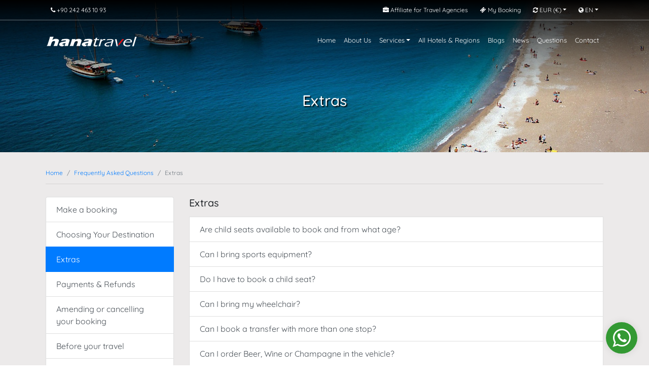

--- FILE ---
content_type: text/html; charset=utf-8
request_url: https://www.hanatravel.com/extras
body_size: 454268
content:


<!DOCTYPE html>
<html lang="en">
<head>
    <meta name="google-site-verification" content="n89dblHukLXzuStF0A6DYV-N212kAw-ei67kQNVjYeI" />
    <meta name="author" content="Hana Travel" />
    


<meta charset="utf-8">
<meta http-equiv="X-UA-Compatible" content="IE=edge" />
<meta name="viewport" content="user-scalable=no, width=device-width, initial-scale=1.0" />
<meta name="apple-mobile-web-app-capable" content="yes" />
<title>Extras</title>
<meta name="description" content="Antalya Airport transfers, Travel agency based in Antalya airport, offering individual holiday and travel solutions, airport transfers, daily tours, excursions, Meeting, Congress, Incentive, event, cip-fast direct service, rent a car, wheelchair access holidays, hotel taxi, holiday transfers" />
<meta name="keywords" content="Travel agency, Antalya airport, individual holiday, travel solutions, airport transfers, daily tours, cip-fast direct service, rent a car, excursions, wheelchair access holidays, hotel taxi, holiday transfers, airport taxi">

<link href="/Templates/Global/css/bootstrap.min.css" rel="stylesheet" />
<link rel="shortcut icon" href="https://cdn.hanatravel.com/System/SystemLogo_692019093951.ico" type="image/x-icon">
<link rel="icon" href="https://cdn.hanatravel.com/System/SystemLogo_692019093951.ico" type="image/x-icon">
<link href="/Templates/v1/css/hanatravel.css" rel="stylesheet" />



    
    <script type="text/javascript">
        (function (c, l, a, r, i, t, y) {
            c[a] = c[a] || function () { (c[a].q = c[a].q || []).push(arguments) };
            t = l.createElement(r); t.async = 1; t.src = "https://www.clarity.ms/tag/" + i;
            y = l.getElementsByTagName(r)[0]; y.parentNode.insertBefore(t, y);
        })(window, document, "clarity", "script", "q0cskr5rux");
    </script>
    <!-- Google tag (gtag.js) -->
    <script async src="https://www.googletagmanager.com/gtag/js?id=G-GPXBQSH14M"></script>
    <script>
        window.dataLayer = window.dataLayer || [];
        function gtag() { dataLayer.push(arguments); }
        gtag('js', new Date());

        gtag('config', 'G-GPXBQSH14M');
    </script>
</head>
<body>

    <div id="fullloader" class="hide">
        <div id="loading-font" class="fa fa-circle-o-notch fa-spin fa-3x"></div>
    </div>
    


<script type='application/ld+json'>
    {
    "@context": "https://www.schema.org",
    "@type": "Organization",
    "name": "hanatravel.com",
    "alternateName" :["hanatravel.com - www.hanatravel.com","hanatravel.com"],
    "legalName" : "hanatravel.com",
    "logo": "https://cdn.hanatravel.com/System/SystemLogo_19092019112613.jpg",
    "url": "https://www.hanatravel.com",
    "address": {"@type": "PostalAddress","streetAddress": "Tarım, Envar Aprt, Perge Blv. No:23/4 D:A blok","addressLocality": "07010 Muratpaşa/Antalya","addressRegion": "Antalya","addressCountry": "Turkey"},
    "telephone" :"+90-242-463-1093",
    "email": "mailto:info@hanatravel.com",
    "faxNumber": "+90-242-463-1093",
    "aggregateRating" : { "itemReviewed" : "HanaTravel.com", "ratingValue" : "9.7", "bestRating" : "10", "worstRating" : "1", "reviewCount" : "1927" }
    }
</script>
<div class="headertop">
    <div class="container">
        <div class="row">
            <div class="col-md-4 col-3 text-left">
                <a href="tel:+902424631093"><i class="fa fa-phone"></i> <span class="respnone mobilewp">+90 242 463 10 93</span></a>
                <a href="https://api.whatsapp.com/send?phone=905444564145" class="respblock mobilewp"><i class="fa fa-whatsapp"></i></a>
            </div>
            <div class="col-md-8 col-9 text-right">

                <ul class="topnav ml-auto">



                        <li class="">
                            <a href="https://agency.transfer4hotel.com/partner-signup" target="_blank" rel="noopener noreferrer"><i class="fa fa-briefcase"></i> <span class="respnone">Affiliate for Travel Agencies</span></a>
                        </li>
                        <li class="">
                            <a href="https://mybooking.hanatravel.com" id="myaccount"><i class="fa fa-ticket"></i> <span class="respnone">My Booking</span></a>
                        </li>
                    
                        <li class="dropdown">
                            <a href="javascript:;" class="dropdown-toggle" data-toggle="dropdown" role="button" aria-haspopup="true" aria-expanded="false"><i class="fa fa-refresh"></i> EUR  <span class="respnone">(€)</span></a>
                            <ul class="dropdown-menu dropdown-menu-right drpCustom">
                                    <li><a href="javascript:;" style="display: -webkit-box; line-height: inherit;" class="paraChange" data-pid="2" data-ad="USD" data-sembol="$"><strong>$</strong> USD</a></li>
                                    <li><a href="javascript:;" style="display: -webkit-box; line-height: inherit;" class="paraChange" data-pid="3" data-ad="TRY" data-sembol="₺"><strong>₺</strong> TRY</a></li>
                                    <li><a href="javascript:;" style="display: -webkit-box; line-height: inherit;" class="paraChange" data-pid="4" data-ad="GBP" data-sembol="&#163;"><strong>&#163;</strong> GBP</a></li>
                            </ul>
                        </li>
                    
                        <li class="dropdown">
                            <a href="" class="dropdown-toggle" data-toggle="dropdown" role="button" aria-haspopup="true" aria-expanded="false"><i class="fa fa-globe"></i> EN</a>
                            <ul class="dropdown-menu dropdown-menu-right drpCustom">
                                    <li><a href="javascript:" class="langChange" data-diladi="Deutsch" data-dilkodu="de"><i class="flag flag-de"></i> Deutsch</a></li>
                                    <li><a href="javascript:" class="langChange" data-diladi="Русский" data-dilkodu="ru"><i class="flag flag-ru"></i> Русский</a></li>
                                    <li><a href="javascript:" class="langChange" data-diladi="Dutch" data-dilkodu="nl"><i class="flag flag-nl"></i> Dutch</a></li>
                                    <li><a href="javascript:" class="langChange" data-diladi="Fran&#231;ais" data-dilkodu="fr"><i class="flag flag-fr"></i> Fran&#231;ais</a></li>
                                    <li><a href="javascript:" class="langChange" data-diladi="Norsk" data-dilkodu="no"><i class="flag flag-no"></i> Norsk</a></li>
                                    <li><a href="javascript:" class="langChange" data-diladi="Dansk" data-dilkodu="dk"><i class="flag flag-dk"></i> Dansk</a></li>
                                    <li><a href="javascript:" class="langChange" data-diladi="Svenska" data-dilkodu="se"><i class="flag flag-se"></i> Svenska</a></li>
                                    <li><a href="javascript:" class="langChange" data-diladi="T&#252;rk&#231;e" data-dilkodu="tr"><i class="flag flag-tr"></i> T&#252;rk&#231;e</a></li>
                            </ul>
                        </li>
                    <li class="dropdown hide">
                        <a href="" class="position-relative dropdown-toggle" data-toggle="dropdown" role="button" aria-haspopup="true" aria-expanded="false"><i class="fa fa-bell"></i><span class="badgedigit">1</span></a>
                        <ul class="dropdown-menu dropdown-menu-right drpCustom">
                            <li><a href="javascript:;"></a></li>
                        </ul>
                    </li>
                </ul>
            </div>
        </div>
    </div>
</div>

<div class="headerbottom">
    <div class="container">
        <div class="row">
            <nav class="navbar navbar-dark navbar-expand-md">
                <a class="navbar-brand" href="/" title="hanatravel.com">
                    <img src="https://cdn.hanatravel.com/System/SystemLogo_3092019143456.png" alt="Antalya Airport transfers, Travel agency based in Antalya airport, offering individual holiday and travel solutions, airport transfers, daily tours, excursions, Meeting, Congress, Incentive, event, cip-fast direct service, rent a car, wheelchair access holidays, hotel taxi, holiday transfers" />
                </a>
                <div class="summarytop showsummary"><i class="fa fa-shopping-cart"></i> <span class="totalSepet">0.00 €</span></div>
                <button class="navbar-toggler" type="button" data-toggle="collapse" data-target="#mainnav" aria-controls="navbarsExample04" aria-expanded="false" aria-label="Toggle navigation">
                    <span class="navbar-toggler-icon"></span>
                </button>

                <div class="collapse navbar-collapse" id="mainnav">
                    <ul class="navbar-nav ml-auto">
                        




        <li class="nav-item">
                <a class="nav-link" title="Home" href="/">Home</a>
                    </li>
        <li class="nav-item">
                <a class="nav-link" title="About Us" href="/about-us">About Us</a>
                    </li>
        <li class="nav-item dropdown">
                <a class="nav-link dropdown-toggle" href="#" title="Services" data-toggle="dropdown" aria-haspopup="true" aria-expanded="false">Services</a>
                            <ul class="dropdown-menu">
                            <li class="nav-item">
                <a class="dropdown-item" title="Transfer" href="/">Transfer</a>
                    </li>
        <li class="nav-item">
                <a class="dropdown-item" title="Accessible" href="/accessible-travel">Accessible</a>
                    </li>
        <li class="nav-item">
                <a class="dropdown-item" title="Fast Track" href="/fast-track">Fast Track</a>
                    </li>
        <li class="nav-item">
                <a class="dropdown-item" title=" Hotels" href="/all-hotels-regions"> Hotels</a>
                    </li>
        <li class="nav-item">
                <a class="dropdown-item" title=" Tours" href="/tours"> Tours</a>
                    </li>
        <li class="nav-item">
                <a class="dropdown-item" title=" Rent a Car" href="https://www.carset.com.tr"> Rent a Car</a>
                    </li>

                </ul>
        </li>
        <li class="nav-item">
                <a class="nav-link" title="All Hotels &amp; Regions" href="/all-hotels-regions">All Hotels &amp; Regions</a>
                    </li>
        <li class="nav-item">
                <a class="nav-link" title="Blogs" href="/blogs">Blogs</a>
                    </li>
        <li class="nav-item">
                <a class="nav-link" title="News" href="/news">News</a>
                    </li>
        <li class="nav-item">
                <a class="nav-link" title="Questions" href="/questions">Questions</a>
                    </li>
        <li class="nav-item">
                <a class="nav-link" title="Contact" href="/contact">Contact</a>
                    </li>


                    </ul>
                </div>
            </nav>
        </div>
    </div>
</div>


    

    <div class="slidearea subpage respnone">
        <img src="https://cdn.hanatravel.com/bg/5973ac535b92d.jpg" title="Extras" alt="Extras" style="width:100%;" />
        <div class="slidemask"></div>
        <div class="engines">
            <div class="container">
                <div class="row">
                    <div class="slogan align-middle respnone">
                        <h1>Extras</h1>
                    </div>
                </div>
            </div>
        </div>
    </div>

<div class="main">
    <div class="container cms">
        <div class="row">
            <div class="col-12">
                <nav class="pagenav" aria-label="breadcrumb">
                    <ol class="breadcrumb">
                        <li class="breadcrumb-item"><a href="" title="Antalya Transfer Home">Home</a></li>
                        <li class="breadcrumb-item"><a href="/frequently-asked-questions" title="Transfer Frequently Asked Questions">Frequently Asked Questions</a></li>
                        <li class="breadcrumb-item active" aria-current="page">Extras</li>
                    </ol>
                </nav>
            </div>

            <div class="clearfix"></div>

            <div class="col-md-3 solmobile">
                <div class="list-group">
                        <a href="/make-a-booking" title="Make a booking Airport Taxi Antalya" class="list-group-item list-group-item-action ">Make a booking</a>
                        <a href="/choosing-your-destination" title="Choosing Your Destination Airport Taxi Antalya" class="list-group-item list-group-item-action ">Choosing Your Destination</a>
                        <a href="/extras" title="Extras Airport Taxi Antalya" class="list-group-item list-group-item-action active">Extras</a>
                        <a href="/payments-and-refunds" title="Payments &amp; Refunds Airport Taxi Antalya" class="list-group-item list-group-item-action ">Payments &amp; Refunds</a>
                        <a href="/amending-or-cancelling-your-booking" title="Amending or cancelling your booking Airport Taxi Antalya" class="list-group-item list-group-item-action ">Amending or cancelling your booking</a>
                        <a href="/before-your-travel" title="Before your travel Airport Taxi Antalya" class="list-group-item list-group-item-action ">Before your travel</a>
                        <a href="/during-your-travel" title="During your travel Airport Taxi Antalya" class="list-group-item list-group-item-action ">During your travel</a>
                        <a href="/general-questions" title="General Questions Airport Taxi Antalya" class="list-group-item list-group-item-action ">General Questions</a>
                </div>

            </div>
            <div class="col-md-9 cmsright">
                <h2>Extras</h2>
                    <a href="/are-child-seats-available-to-book-and-from-what-age" class="list-group-item list-group-item-action">Are child seats available to book and from what age?</a>
                    <a href="/can-i-bring-sports-equipment" class="list-group-item list-group-item-action">Can I bring sports equipment?</a>
                    <a href="/do-i-have-to-book-a-child-seat" class="list-group-item list-group-item-action">Do I have to book a child seat?</a>
                    <a href="/can-i-bring-my-wheelchair" class="list-group-item list-group-item-action">Can I bring my wheelchair?</a>
                    <a href="/can-i-book-a-transfer-with-more-than-one-stop" class="list-group-item list-group-item-action">Can I book a transfer with more than one stop?</a>
                    <a href="/can-i-order-beer-wine-or-champagne-in-the-vehicle" class="list-group-item list-group-item-action">Can I order Beer, Wine or Champagne in the vehicle?</a>
                    <a href="/i-would-like-to-order-a-bouquet-of-flowers-which-will-be-delivered-at-the-meeting-point-at-the-airport-is-it-possible" class="list-group-item list-group-item-action">I would like to order a bouquet of flowers which will be delivered at the meeting point at the airport. Is it possible?</a>
            </div>

        </div>
    </div>
</div>

<div class="mobilenav respblock">
    <div class="row">
        <a href="javascript:;" class="btn btn-success showsummary">
            Show Other Categories
        </a>
        <a href="javascript:;" class="btn btn-success hidesummary">
            Hide All Categories
        </a>
    </div>
</div>

    



<div class="footer">
    <div class="container">
        <div class="row">
            <div class="col-md-8 footerlinks">
                <h4><i class="fa fa-hand-o-right"></i> The Most Popular Destinations &amp; Hotels</h4>
                <ul>
                        <li>
                            <a href="/antalya-airport-transfer-to-alanya" title="Alanya Airport Transfer">Alanya</a>
                        </li>
                        <li>
                            <a href="/antalya-airport-transfer-to-belek" title="Belek Airport Transfer">Belek</a>
                        </li>
                        <li>
                            <a href="/antalya-airport-transfer-to-bogazkent" title="Bogazkent Airport Transfer">Bogazkent</a>
                        </li>
                        <li>
                            <a href="/antalya-airport-transfer-to-colakli" title="Colakli Airport Transfer">Colakli</a>
                        </li>
                        <li>
                            <a href="/antalya-airport-transfer-to-evrenseki" title="Evrenseki Airport Transfer">Evrenseki</a>
                        </li>
                        <li>
                            <a href="/antalya-airport-transfer-to-gundogdu" title="Gundogdu Airport Transfer">Gundogdu</a>
                        </li>
                        <li>
                            <a href="/antalya-airport-transfer-to-karaburun" title="Karaburun Airport Transfer">Karaburun</a>
                        </li>
                        <li>
                            <a href="/antalya-airport-transfer-to-kemer" title="Kemer Airport Transfer">Kemer</a>
                        </li>
                        <li>
                            <a href="/antalya-airport-transfer-to-kiris" title="Kiris Airport Transfer">Kiris</a>
                        </li>
                        <li>
                            <a href="/antalya-airport-transfer-to-konyaalti" title="Konyaalti Airport Transfer">Konyaalti</a>
                        </li>
                        <li>
                            <a href="/antalya-airport-transfer-to-kumkoy" title="Kumkoy Airport Transfer">Kumkoy</a>
                        </li>
                        <li>
                            <a href="/antalya-airport-transfer-to-kundu" title="Kundu Airport Transfer">Kundu</a>
                        </li>
                        <li>
                            <a href="/antalya-airport-transfer-to-lara" title="Lara Airport Transfer">Lara</a>
                        </li>
                        <li>
                            <a href="/antalya-airport-transfer-to-okurcalar" title="Okurcalar Airport Transfer">Okurcalar</a>
                        </li>
                        <li>
                            <a href="/antalya-airport-transfer-to-side" title="Side Airport Transfer">Side</a>
                        </li>
                        <li>
                            <a href="/antalya-airport-transfer-to-tekirova" title="Tekirova Airport Transfer">Tekirova</a>
                        </li>
                        <li>
                            <a href="/antalya-airport-transfer-to-sorgun" title="Sorgun Airport Transfer">Sorgun</a>
                        </li>
                        <li>
                            <a href="/antalya-airport-transfer-to-titreyengol" title="Titreyengol Airport Transfer">Titreyengol</a>
                        </li>
                        <li>
                            <a href="/antalya-airport-transfer-to-kadriye" title="Kadriye Airport Transfer">Kadriye</a>
                        </li>
                        <li>
                            <a href="/antalya-airport-transfer-to-kaleici" title="Kaleici Airport Transfer">Kaleici</a>
                        </li>
                </ul>
            </div>
            <div class="col-md-4 companylinks">
                <h4><i class="fa fa-building"></i> Help &amp; Information</h4>
                <ul>
                        <li>
                            <a href="/about-us" title="About Us Airport Taxi">About Us</a>
                        </li>
                        <li>
                            <a href="/terms-and-conditions" title="Terms and conditions Airport Taxi">Terms and conditions</a>
                        </li>
                        <li>
                            <a href="/privacy-policy" title="Privacy Policy Airport Taxi">Privacy Policy</a>
                        </li>
                        <li>
                            <a href="/questions" title="Questions Airport Taxi">Questions</a>
                        </li>
                        <li>
                            <a href="/contact" title="Contact Airport Taxi">Contact</a>
                        </li>
                        <li>
                            <a href="/kvkk" title="KVKK Airport Taxi">KVKK</a>
                        </li>
                    <li>
                        <a href="https://agency.transfer4hotel.com/partner-signup" title="Affiliate for Travel Agencies" target="_blank" rel="noopener noreferrer">Affiliate for Travel Agencies</a>
                    </li>
                </ul>
                <div class="clearfix"></div>
                <h4 class="mt-3"><i class="fa fa-comment"></i> Follow us on Social Media!</h4>
                <a target="_blank" href="https://www.facebook.com/pg/hanatravelturkey/reviews/" class="fa fa-facebook social"></a>
                <a target="_blank" href="https://twitter.com/hanatravelayt" class="fa fa-twitter social"></a>
                <a target="_blank" href="https://www.instagram.com/hanatravelantalya/" class="fa fa-instagram social"></a>
                <a target="_blank" href="https://vk.com/hanatravel" class="fa fa-vk social"></a>
            </div>
            <div class="float-right">
                <img src="https://cdn.hanatravel.com/Custom/credit-card.png" alt="Credit Card" style="width:120px" />
            </div>
        </div>
    </div>
</div>

<div class="deep">
    <div class="container">
        <div class="row">
            <div class="col-md-8">
                All rights reserved. The Hanatravel website uses cookies to store information on your personal computer. Some of the information plays an essential role in the operation of the site, while others help improve user experience. By using our site, you consent to the placement of these cookies. For more information, please read our Privacy Policy.
            </div>
            <div class="col-md-4 text-right">
                <img src="https://cdn.hanatravel.com/Custom/footer-logos.png" alt="Hana Travel Partners" />
            </div>
        </div>
    </div>
</div>




<style>


    .no-gutters {
        margin-right: 0px !important;
        margin-left: 0px !important;
    }

    .hide {
        display: none !important;
    }

    .eac-category {
        padding: 5px !important;
        background: #6E6E6E !important;
        color: #fff !important;
        font-style: inherit !important;
    }


    .easy-autocomplete-container {
        width: 100% !important;
    }

        .easy-autocomplete-container ul li div {
            overflow: hidden;
            height: 25px;
        }
</style>

<script>
    var cvrBasarili = 'Success';
    var cvrUyari = 'Warning';
    var cvrHata = 'Error';
    var cvrUsernameUyari = 'Please enter a valid username.';
    var cvrPasswordUyari = 'Please enter your password.';
    var cvrCeviriAdiUyari = 'Please enter a valid translation name.';
    var cvrCeviriGrupAdiUyari = 'Please enter a valid translation group name.';
</script>


<link href="/Templates/Global/css/font-awesome.min.css" rel="stylesheet" />
<link href="/Templates/Global/css/quicksand.css" rel="stylesheet" />
<link href="/Templates/Global/css/owl.carousel.css" rel="stylesheet" />
<link href="/Templates/Global/css/owl.theme.default.css" rel="stylesheet" />
<link href="/Templates/Global/css/flags.min.css" rel="stylesheet" />
<link href="/Templates/v1/css/sweetalert2.min.css" rel="stylesheet" />
<link href="/Templates/v1/css/jquery.datetimepicker.min.css" rel="stylesheet" />
<link href="/Templates/v1/icons/icomoon/styles.min.css" rel="stylesheet" />
<link href="/Templates/Global/css/select2.min.css" rel="stylesheet" />
<style>
    .row {
        margin-right: -10px;
        margin-left: -10px;
    }
</style>


<script src="/Templates/Global/js/jquery.min.js"></script>
<script defer src="/Templates/v1/js/popper.min.js"></script>
<script defer src="/Templates/Global/js/bootstrap.min.js"></script>
<script src="/Templates/Global/js/owl.carousel.min.js"></script>
<script defer src="/Templates/v1/js/hanatravel.js"></script>
<script src="/Templates/Global/js/custom.js"></script>
<script defer src="/Templates/v1/js/plugins/sweetalert2.min.js" charset="windows-1254"></script>
<script src="/Templates/v1/js/jquery.datetimepicker.full.min.js"></script>
<script defer src="/Templates/v1/js/jquery.responsivetabs.js"></script>
<script defer src="/Templates/v1/js/plugins/lazysizes.min.js"></script>
<script defer src="/Templates/Global/js/lazyload.min.js"></script>
<script src="https://cdn.jsdelivr.net/npm/select2@4.0.12/dist/js/select2.min.js"></script>
<script defer src="/Templates/Global/js/moment.min.js"></script>


<script>
    jQuery.event.special.touchstart = {
        setup: function (_, ns, handle) {
            this.addEventListener("touchstart", handle, { passive: true });
        }
    };
    $('.summarybaslik').on('click', function () {
        var i = $(this).index('.summarybaslik');
        if ($('.summsection').eq(i).css('display') == 'none') {
            $('.summsection').eq(i).addClass('active');
            $('.summarybaslik i').eq(i).removeClass('fa-angle-down');
            $('.summarybaslik i').eq(i).addClass('fa-angle-up');
        } else {
            $('.summsection').eq(i).removeClass('active');
            $('.summarybaslik i').eq(i).removeClass('fa-angle-up');
            $('.summarybaslik i').eq(i).addClass('fa-angle-down');
        }
    });


    function FullLoader(value) {
        if (value === "open") {
            $("#fullloader").removeClass("hide");
        } else {
            $("#fullloader").addClass("hide");
        }
    }
    $(".select2").select2({placeholder: "Select your equipment to hire"});

    var clr = window.localStorage.getItem("ClearLcl");
    if (clr == null) {
        if ("" != "step6" ) {
            //FullLoader('open');
            window.localStorage.clear();
            window.localStorage.setItem("ClearLcl", 1);
            //window.location.href = "/";
        }
        else {
            window.localStorage.setItem("ClearLcl", 1);
        }

    }

    function isEmail($email) {
        var emailReg = /^([\w-\.]+@([\w-]+\.)+[\w-]{2,4})?$/;
        return emailReg.test($email);
    }
    $(function () {

        $('#btnLogout').click(function () {
            FullLoader('open');
            $.GetData({
                url: "/ajax/logout",
                type: "POST",
                data: {},
                success: success
            });
            function success(data) {
                window.location.reload(true);
            }
        })


        $('input').attr('autocomplate', 'off');
        $(".langChange").on('click', function (e) {
            e.stopPropagation();
        });

        if ($('#HotelTab').length > 0) {
            $('.nav-tabs').responsiveTabs();

        } else {
            if ($(window).width() < 576) {
                $('.nav-link i').remove();
            }
        }


        $('.langChange').click(function () {
            var dilkod = $(this).data("dilkodu");
            $.GetData({
                url: "/ajax/langchange",
                type: "POST",
                data: { LangCode: dilkod },
                success: success
            });
            function success(data) {
                if (data.Data === null) {
                    window.location.href = dilkod != "en" ? "/" + dilkod : "/";
                }
                else {
                    if (data.Data.Lang === "en") {
                        window.location.href = '/' + data.Data.Url;
                    }
                    else {
                        window.location.href = '/' + data.Data.Lang + '/' + data.Data.Url;
                    }
                }
            }
        })
        $(".paraChange").on('click', function (e) {
            e.stopPropagation();
        });
        $('.paraChange').click(function () {
            var id = $(this).data("pid");
            var ad = $(this).data("ad");
            var sembol = $(this).data("sembol");

            $.GetData({
                url: "/ajax/pricechange",
                type: "POST",
                data: { id: id, ad: ad, sembol: sembol },
                success: success
            });
            function success(data) {
                window.location.reload()
            }
        })

        $(document).on('click', '.detaybuton', function () {
            if ($('.yazialan').css('height') == '240px') {
                $('.yazialan').removeClass('kapali');
                $('.detaybuton').html('Hide Details');
            } else {
                $('.yazialan').addClass('kapali');
                $('.detaybuton').html('Read more');
            }
        });

    });
</script>
<style>
    * {
        -webkit-overflow-scrolling: auto !important;
    }
</style>
<link href="/Templates/v1/js/plugins/autocomplate/easy-autocomplete.min.css" rel="stylesheet" />
<script src="/Templates/v1/js/plugins/autocomplate/jquery.easy-autocomplete.min.js"></script>

<script>
    var jsonBolgeler = JSON.parse('{"Hotels":[{"BolgeId":8,"OtelId":1,"BolgeAdi":"Gloria Golf Resort","AltBolge":"Belek, SERİK, ANTALYA, Türkiye","SehirAdi":"ANTALYA","BolgeTip":"B","BolgeTipArama":"H","FastDirect":false,"Sira":0},{"BolgeId":35,"OtelId":2,"BolgeAdi":"Barut Lara Hotel","AltBolge":"Kundu, AKSU, ANTALYA, Türkiye","SehirAdi":"ANTALYA","BolgeTip":"B","BolgeTipArama":"H","FastDirect":false,"Sira":0},{"BolgeId":35,"OtelId":3,"BolgeAdi":"Titanic Beach Lara","AltBolge":"Kundu, AKSU, ANTALYA, Türkiye","SehirAdi":"ANTALYA","BolgeTip":"B","BolgeTipArama":"H","FastDirect":false,"Sira":0},{"BolgeId":36,"OtelId":4,"BolgeAdi":"Concorde De Luxe Resort","AltBolge":"Lara, AKSU, ANTALYA, Türkiye","SehirAdi":"ANTALYA","BolgeTip":"B","BolgeTipArama":"H","FastDirect":false,"Sira":0},{"BolgeId":35,"OtelId":5,"BolgeAdi":"Kervansaray Lara Hotel","AltBolge":"Kundu, AKSU, ANTALYA, Türkiye","SehirAdi":"ANTALYA","BolgeTip":"B","BolgeTipArama":"H","FastDirect":false,"Sira":0},{"BolgeId":35,"OtelId":6,"BolgeAdi":"Miracle Resort Hotel","AltBolge":"Kundu, AKSU, ANTALYA, Türkiye","SehirAdi":"ANTALYA","BolgeTip":"B","BolgeTipArama":"H","FastDirect":false,"Sira":0},{"BolgeId":36,"OtelId":7,"BolgeAdi":"Delphin Palace ","AltBolge":"Lara, AKSU, ANTALYA, Türkiye","SehirAdi":"ANTALYA","BolgeTip":"B","BolgeTipArama":"H","FastDirect":false,"Sira":0},{"BolgeId":36,"OtelId":8,"BolgeAdi":"Delphin Diva ","AltBolge":"Lara, AKSU, ANTALYA, Türkiye","SehirAdi":"ANTALYA","BolgeTip":"B","BolgeTipArama":"H","FastDirect":false,"Sira":0},{"BolgeId":35,"OtelId":9,"BolgeAdi":"Limak Lara Hotel","AltBolge":"Kundu, AKSU, ANTALYA, Türkiye","SehirAdi":"ANTALYA","BolgeTip":"B","BolgeTipArama":"H","FastDirect":false,"Sira":0},{"BolgeId":36,"OtelId":10,"BolgeAdi":"IC Hotels Green Palace","AltBolge":"Lara, AKSU, ANTALYA, Türkiye","SehirAdi":"ANTALYA","BolgeTip":"B","BolgeTipArama":"H","FastDirect":false,"Sira":0},{"BolgeId":35,"OtelId":11,"BolgeAdi":"Venezia Palace Deluxe Resort","AltBolge":"Kundu, AKSU, ANTALYA, Türkiye","SehirAdi":"ANTALYA","BolgeTip":"B","BolgeTipArama":"H","FastDirect":false,"Sira":0},{"BolgeId":8,"OtelId":12,"BolgeAdi":"Rixos Land of Legends","AltBolge":"Belek, SERİK, ANTALYA, Türkiye","SehirAdi":"ANTALYA","BolgeTip":"B","BolgeTipArama":"H","FastDirect":false,"Sira":0},{"BolgeId":36,"OtelId":13,"BolgeAdi":"Club Hotel Falcon","AltBolge":"Lara, AKSU, ANTALYA, Türkiye","SehirAdi":"ANTALYA","BolgeTip":"B","BolgeTipArama":"H","FastDirect":false,"Sira":0},{"BolgeId":35,"OtelId":14,"BolgeAdi":"Melas Lara","AltBolge":"Kundu, AKSU, ANTALYA, Türkiye","SehirAdi":"ANTALYA","BolgeTip":"B","BolgeTipArama":"H","FastDirect":false,"Sira":0},{"BolgeId":36,"OtelId":15,"BolgeAdi":"Fame Residence Lara","AltBolge":"Lara, AKSU, ANTALYA, Türkiye","SehirAdi":"ANTALYA","BolgeTip":"B","BolgeTipArama":"H","FastDirect":false,"Sira":0},{"BolgeId":35,"OtelId":16,"BolgeAdi":"Sherwood Exclusive Lara","AltBolge":"Kundu, AKSU, ANTALYA, Türkiye","SehirAdi":"ANTALYA","BolgeTip":"B","BolgeTipArama":"H","FastDirect":false,"Sira":0},{"BolgeId":36,"OtelId":17,"BolgeAdi":"Antalya Hotel Resort","AltBolge":"Lara, AKSU, ANTALYA, Türkiye","SehirAdi":"ANTALYA","BolgeTip":"B","BolgeTipArama":"H","FastDirect":false,"Sira":0},{"BolgeId":36,"OtelId":18,"BolgeAdi":"Delphin Imperial Lara","AltBolge":"Lara, AKSU, ANTALYA, Türkiye","SehirAdi":"ANTALYA","BolgeTip":"B","BolgeTipArama":"H","FastDirect":false,"Sira":0},{"BolgeId":35,"OtelId":19,"BolgeAdi":"Asteria Kremlin Palace","AltBolge":"Kundu, AKSU, ANTALYA, Türkiye","SehirAdi":"ANTALYA","BolgeTip":"B","BolgeTipArama":"H","FastDirect":false,"Sira":0},{"BolgeId":42,"OtelId":20,"BolgeAdi":"Private Address Side","AltBolge":"Side, MANAVGAT, ANTALYA, Türkiye","SehirAdi":"ANTALYA","BolgeTip":"B","BolgeTipArama":"H","FastDirect":false,"Sira":0},{"BolgeId":35,"OtelId":21,"BolgeAdi":"Swandor Topkapi Palace","AltBolge":"Kundu, AKSU, ANTALYA, Türkiye","SehirAdi":"ANTALYA","BolgeTip":"B","BolgeTipArama":"H","FastDirect":false,"Sira":0},{"BolgeId":35,"OtelId":22,"BolgeAdi":"Titanic Mardan Palace Hotel","AltBolge":"Kundu, AKSU, ANTALYA, Türkiye","SehirAdi":"ANTALYA","BolgeTip":"B","BolgeTipArama":"H","FastDirect":false,"Sira":0},{"BolgeId":35,"OtelId":23,"BolgeAdi":"Royal Wings Hotel","AltBolge":"Kundu, AKSU, ANTALYA, Türkiye","SehirAdi":"ANTALYA","BolgeTip":"B","BolgeTipArama":"H","FastDirect":false,"Sira":0},{"BolgeId":35,"OtelId":24,"BolgeAdi":"Royal Holiday Palace","AltBolge":"Kundu, AKSU, ANTALYA, Türkiye","SehirAdi":"ANTALYA","BolgeTip":"B","BolgeTipArama":"H","FastDirect":false,"Sira":0},{"BolgeId":35,"OtelId":25,"BolgeAdi":"Baia Lara Hotel","AltBolge":"Kundu, AKSU, ANTALYA, Türkiye","SehirAdi":"ANTALYA","BolgeTip":"B","BolgeTipArama":"H","FastDirect":false,"Sira":0},{"BolgeId":36,"OtelId":26,"BolgeAdi":"Club Hotel Sera","AltBolge":"Lara, AKSU, ANTALYA, Türkiye","SehirAdi":"ANTALYA","BolgeTip":"B","BolgeTipArama":"H","FastDirect":false,"Sira":0},{"BolgeId":35,"OtelId":27,"BolgeAdi":"Liberty Lara Beach","AltBolge":"Kundu, AKSU, ANTALYA, Türkiye","SehirAdi":"ANTALYA","BolgeTip":"B","BolgeTipArama":"H","FastDirect":false,"Sira":0},{"BolgeId":8,"OtelId":28,"BolgeAdi":"Adora Golf Resort Hotel","AltBolge":"Belek, SERİK, ANTALYA, Türkiye","SehirAdi":"ANTALYA","BolgeTip":"B","BolgeTipArama":"H","FastDirect":false,"Sira":0},{"BolgeId":8,"OtelId":29,"BolgeAdi":"Royal Adam Eve Hotel","AltBolge":"Belek, SERİK, ANTALYA, Türkiye","SehirAdi":"ANTALYA","BolgeTip":"B","BolgeTipArama":"H","FastDirect":false,"Sira":0},{"BolgeId":8,"OtelId":30,"BolgeAdi":"Calista Luxury Resort","AltBolge":"Belek, SERİK, ANTALYA, Türkiye","SehirAdi":"ANTALYA","BolgeTip":"B","BolgeTipArama":"H","FastDirect":false,"Sira":0},{"BolgeId":8,"OtelId":31,"BolgeAdi":"Club Asteria Belek","AltBolge":"Belek, SERİK, ANTALYA, Türkiye","SehirAdi":"ANTALYA","BolgeTip":"B","BolgeTipArama":"H","FastDirect":false,"Sira":0},{"BolgeId":8,"OtelId":32,"BolgeAdi":"Rixos Premium Belek","AltBolge":"Belek, SERİK, ANTALYA, Türkiye","SehirAdi":"ANTALYA","BolgeTip":"B","BolgeTipArama":"H","FastDirect":false,"Sira":0},{"BolgeId":8,"OtelId":33,"BolgeAdi":"Gloria Serenity Resort","AltBolge":"Belek, SERİK, ANTALYA, Türkiye","SehirAdi":"ANTALYA","BolgeTip":"B","BolgeTipArama":"H","FastDirect":false,"Sira":0},{"BolgeId":8,"OtelId":34,"BolgeAdi":"Kempinski Hotel The Dom","AltBolge":"Belek, SERİK, ANTALYA, Türkiye","SehirAdi":"ANTALYA","BolgeTip":"B","BolgeTipArama":"H","FastDirect":false,"Sira":0},{"BolgeId":8,"OtelId":37,"BolgeAdi":"Gloria Verde Resort","AltBolge":"Belek, SERİK, ANTALYA, Türkiye","SehirAdi":"ANTALYA","BolgeTip":"B","BolgeTipArama":"H","FastDirect":false,"Sira":0},{"BolgeId":8,"OtelId":38,"BolgeAdi":"Paloma Grida Resort","AltBolge":"Belek, SERİK, ANTALYA, Türkiye","SehirAdi":"ANTALYA","BolgeTip":"B","BolgeTipArama":"H","FastDirect":false,"Sira":0},{"BolgeId":8,"OtelId":39,"BolgeAdi":"Sirene Belek Golf Hotel","AltBolge":"Belek, SERİK, ANTALYA, Türkiye","SehirAdi":"ANTALYA","BolgeTip":"B","BolgeTipArama":"H","FastDirect":false,"Sira":0},{"BolgeId":8,"OtelId":40,"BolgeAdi":"Susesi Luxury Resort","AltBolge":"Belek, SERİK, ANTALYA, Türkiye","SehirAdi":"ANTALYA","BolgeTip":"B","BolgeTipArama":"H","FastDirect":false,"Sira":0},{"BolgeId":8,"OtelId":41,"BolgeAdi":"Spice Hotel","AltBolge":"Belek, SERİK, ANTALYA, Türkiye","SehirAdi":"ANTALYA","BolgeTip":"B","BolgeTipArama":"H","FastDirect":false,"Sira":0},{"BolgeId":8,"OtelId":42,"BolgeAdi":"Papillon Zeugma Relaxury","AltBolge":"Belek, SERİK, ANTALYA, Türkiye","SehirAdi":"ANTALYA","BolgeTip":"B","BolgeTipArama":"H","FastDirect":false,"Sira":0},{"BolgeId":8,"OtelId":43,"BolgeAdi":"Papillon Ayscha Resort","AltBolge":"Belek, SERİK, ANTALYA, Türkiye","SehirAdi":"ANTALYA","BolgeTip":"B","BolgeTipArama":"H","FastDirect":false,"Sira":0},{"BolgeId":8,"OtelId":44,"BolgeAdi":"River Garden Holiday Village","AltBolge":"Belek, SERİK, ANTALYA, Türkiye","SehirAdi":"ANTALYA","BolgeTip":"B","BolgeTipArama":"H","FastDirect":false,"Sira":0},{"BolgeId":8,"OtelId":45,"BolgeAdi":"Cornelia Diamond Golf Resort","AltBolge":"Belek, SERİK, ANTALYA, Türkiye","SehirAdi":"ANTALYA","BolgeTip":"B","BolgeTipArama":"H","FastDirect":false,"Sira":0},{"BolgeId":8,"OtelId":46,"BolgeAdi":"Cornelia De Luxe Resort","AltBolge":"Belek, SERİK, ANTALYA, Türkiye","SehirAdi":"ANTALYA","BolgeTip":"B","BolgeTipArama":"H","FastDirect":false,"Sira":0},{"BolgeId":8,"OtelId":47,"BolgeAdi":"Robinson Club Nobilis","AltBolge":"Belek, SERİK, ANTALYA, Türkiye","SehirAdi":"ANTALYA","BolgeTip":"B","BolgeTipArama":"H","FastDirect":false,"Sira":0},{"BolgeId":8,"OtelId":48,"BolgeAdi":"Papillon Belvil Holiday Village","AltBolge":"Belek, SERİK, ANTALYA, Türkiye","SehirAdi":"ANTALYA","BolgeTip":"B","BolgeTipArama":"H","FastDirect":false,"Sira":0},{"BolgeId":8,"OtelId":49,"BolgeAdi":"Royal Golf Holiday Villas","AltBolge":"Belek, SERİK, ANTALYA, Türkiye","SehirAdi":"ANTALYA","BolgeTip":"B","BolgeTipArama":"H","FastDirect":false,"Sira":0},{"BolgeId":8,"OtelId":50,"BolgeAdi":"Limak Atlantis Deluxe","AltBolge":"Belek, SERİK, ANTALYA, Türkiye","SehirAdi":"ANTALYA","BolgeTip":"B","BolgeTipArama":"H","FastDirect":false,"Sira":0},{"BolgeId":8,"OtelId":51,"BolgeAdi":"Gural Premier Belek","AltBolge":"Belek, SERİK, ANTALYA, Türkiye","SehirAdi":"ANTALYA","BolgeTip":"B","BolgeTipArama":"H","FastDirect":false,"Sira":0},{"BolgeId":8,"OtelId":53,"BolgeAdi":"Selectum Family Resort","AltBolge":"Belek, SERİK, ANTALYA, Türkiye","SehirAdi":"ANTALYA","BolgeTip":"B","BolgeTipArama":"H","FastDirect":false,"Sira":0},{"BolgeId":8,"OtelId":54,"BolgeAdi":"Sueno Hotels Golf","AltBolge":"Belek, SERİK, ANTALYA, Türkiye","SehirAdi":"ANTALYA","BolgeTip":"B","BolgeTipArama":"H","FastDirect":false,"Sira":0},{"BolgeId":8,"OtelId":55,"BolgeAdi":"Maritim Pine Beach Resort","AltBolge":"Belek, SERİK, ANTALYA, Türkiye","SehirAdi":"ANTALYA","BolgeTip":"B","BolgeTipArama":"H","FastDirect":false,"Sira":0},{"BolgeId":8,"OtelId":57,"BolgeAdi":"Maxx Royal Golf Resort","AltBolge":"Belek, SERİK, ANTALYA, Türkiye","SehirAdi":"ANTALYA","BolgeTip":"B","BolgeTipArama":"H","FastDirect":false,"Sira":0},{"BolgeId":8,"OtelId":58,"BolgeAdi":"Voyage Belek Golf Spa","AltBolge":"Belek, SERİK, ANTALYA, Türkiye","SehirAdi":"ANTALYA","BolgeTip":"B","BolgeTipArama":"H","FastDirect":false,"Sira":0},{"BolgeId":8,"OtelId":61,"BolgeAdi":"Limak Arcadia Golf Resort","AltBolge":"Belek, SERİK, ANTALYA, Türkiye","SehirAdi":"ANTALYA","BolgeTip":"B","BolgeTipArama":"H","FastDirect":false,"Sira":0},{"BolgeId":8,"OtelId":62,"BolgeAdi":"Ela Quality Resort","AltBolge":"Belek, SERİK, ANTALYA, Türkiye","SehirAdi":"ANTALYA","BolgeTip":"B","BolgeTipArama":"H","FastDirect":false,"Sira":0},{"BolgeId":8,"OtelId":63,"BolgeAdi":"Sentido Zeynep Resort","AltBolge":"Belek, SERİK, ANTALYA, Türkiye","SehirAdi":"ANTALYA","BolgeTip":"B","BolgeTipArama":"H","FastDirect":false,"Sira":0},{"BolgeId":8,"OtelId":66,"BolgeAdi":"Belconti Resort Hotel","AltBolge":"Belek, SERİK, ANTALYA, Türkiye","SehirAdi":"ANTALYA","BolgeTip":"B","BolgeTipArama":"H","FastDirect":false,"Sira":0},{"BolgeId":8,"OtelId":67,"BolgeAdi":"Crystal Tat Beach Golf Resort","AltBolge":"Belek, SERİK, ANTALYA, Türkiye","SehirAdi":"ANTALYA","BolgeTip":"B","BolgeTipArama":"H","FastDirect":false,"Sira":0},{"BolgeId":8,"OtelId":68,"BolgeAdi":"Attaleia Shine Luxury","AltBolge":"Belek, SERİK, ANTALYA, Türkiye","SehirAdi":"ANTALYA","BolgeTip":"B","BolgeTipArama":"H","FastDirect":false,"Sira":0},{"BolgeId":8,"OtelId":69,"BolgeAdi":"Ceres Hotel","AltBolge":"Belek, SERİK, ANTALYA, Türkiye","SehirAdi":"ANTALYA","BolgeTip":"B","BolgeTipArama":"H","FastDirect":false,"Sira":0},{"BolgeId":9,"OtelId":70,"BolgeAdi":"Belek Beach Resort Hotel","AltBolge":"Bogazkent, SERİK, ANTALYA, Türkiye","SehirAdi":"ANTALYA","BolgeTip":"B","BolgeTipArama":"H","FastDirect":false,"Sira":0},{"BolgeId":9,"OtelId":71,"BolgeAdi":"Siam Elegance Hotel","AltBolge":"Bogazkent, SERİK, ANTALYA, Türkiye","SehirAdi":"ANTALYA","BolgeTip":"B","BolgeTipArama":"H","FastDirect":false,"Sira":0},{"BolgeId":9,"OtelId":72,"BolgeAdi":"Alva Donna Exclusive Hotel","AltBolge":"Bogazkent, SERİK, ANTALYA, Türkiye","SehirAdi":"ANTALYA","BolgeTip":"B","BolgeTipArama":"H","FastDirect":false,"Sira":0},{"BolgeId":9,"OtelId":73,"BolgeAdi":"Crystal Family Resort Spa","AltBolge":"Bogazkent, SERİK, ANTALYA, Türkiye","SehirAdi":"ANTALYA","BolgeTip":"B","BolgeTipArama":"H","FastDirect":false,"Sira":0},{"BolgeId":9,"OtelId":75,"BolgeAdi":"Crystal Waterworld Resort","AltBolge":"Bogazkent, SERİK, ANTALYA, Türkiye","SehirAdi":"ANTALYA","BolgeTip":"B","BolgeTipArama":"H","FastDirect":false,"Sira":0},{"BolgeId":9,"OtelId":76,"BolgeAdi":"TUI BLUE Belek","AltBolge":"Bogazkent, SERİK, ANTALYA, Türkiye","SehirAdi":"ANTALYA","BolgeTip":"B","BolgeTipArama":"H","FastDirect":false,"Sira":0},{"BolgeId":9,"OtelId":77,"BolgeAdi":"Sherwood Dreams Resort","AltBolge":"Bogazkent, SERİK, ANTALYA, Türkiye","SehirAdi":"ANTALYA","BolgeTip":"B","BolgeTipArama":"H","FastDirect":false,"Sira":0},{"BolgeId":9,"OtelId":78,"BolgeAdi":"Crystal Paraiso Verde Resort","AltBolge":"Bogazkent, SERİK, ANTALYA, Türkiye","SehirAdi":"ANTALYA","BolgeTip":"B","BolgeTipArama":"H","FastDirect":false,"Sira":0},{"BolgeId":32,"OtelId":79,"BolgeAdi":"Hotel Su","AltBolge":"Konyaalti, KONYAALTI, ANTALYA, Türkiye","SehirAdi":"ANTALYA","BolgeTip":"B","BolgeTipArama":"H","FastDirect":false,"Sira":0},{"BolgeId":32,"OtelId":80,"BolgeAdi":"Porto Bello Resort","AltBolge":"Konyaalti, KONYAALTI, ANTALYA, Türkiye","SehirAdi":"ANTALYA","BolgeTip":"B","BolgeTipArama":"H","FastDirect":false,"Sira":0},{"BolgeId":32,"OtelId":81,"BolgeAdi":"Harrington Park Resort","AltBolge":"Konyaalti, KONYAALTI, ANTALYA, Türkiye","SehirAdi":"ANTALYA","BolgeTip":"B","BolgeTipArama":"H","FastDirect":false,"Sira":0},{"BolgeId":32,"OtelId":82,"BolgeAdi":"Crowne Plaza Antalya","AltBolge":"Konyaalti, KONYAALTI, ANTALYA, Türkiye","SehirAdi":"ANTALYA","BolgeTip":"B","BolgeTipArama":"H","FastDirect":false,"Sira":0},{"BolgeId":5,"OtelId":83,"BolgeAdi":"Ozkaymak Falez Hotel","AltBolge":"Antalya Şehir Merkezi, MERKEZ, ANTALYA, Türkiye","SehirAdi":"ANTALYA","BolgeTip":"B","BolgeTipArama":"H","FastDirect":false,"Sira":0},{"BolgeId":32,"OtelId":84,"BolgeAdi":"Rixos Downtown Antalya","AltBolge":"Konyaalti, KONYAALTI, ANTALYA, Türkiye","SehirAdi":"ANTALYA","BolgeTip":"B","BolgeTipArama":"H","FastDirect":false,"Sira":0},{"BolgeId":33,"OtelId":85,"BolgeAdi":"Side Mare Resort","AltBolge":"Kumkoy, MANAVGAT, ANTALYA, Türkiye","SehirAdi":"ANTALYA","BolgeTip":"B","BolgeTipArama":"H","FastDirect":false,"Sira":0},{"BolgeId":33,"OtelId":88,"BolgeAdi":"Crystal Sunrise Queen Resort","AltBolge":"Kumkoy, MANAVGAT, ANTALYA, Türkiye","SehirAdi":"ANTALYA","BolgeTip":"B","BolgeTipArama":"H","FastDirect":false,"Sira":0},{"BolgeId":46,"OtelId":89,"BolgeAdi":"Grand Prestige Hotel","AltBolge":"Titreyengol, MANAVGAT, ANTALYA, Türkiye","SehirAdi":"ANTALYA","BolgeTip":"B","BolgeTipArama":"H","FastDirect":false,"Sira":0},{"BolgeId":15,"OtelId":90,"BolgeAdi":"Grand Seker Hotel","AltBolge":"Evrenseki, MANAVGAT, ANTALYA, Türkiye","SehirAdi":"ANTALYA","BolgeTip":"B","BolgeTipArama":"H","FastDirect":false,"Sira":0},{"BolgeId":46,"OtelId":91,"BolgeAdi":"Linda Resort Hotel","AltBolge":"Titreyengol, MANAVGAT, ANTALYA, Türkiye","SehirAdi":"ANTALYA","BolgeTip":"B","BolgeTipArama":"H","FastDirect":false,"Sira":0},{"BolgeId":46,"OtelId":92,"BolgeAdi":"Otium Seven Seas Imperial","AltBolge":"Titreyengol, MANAVGAT, ANTALYA, Türkiye","SehirAdi":"ANTALYA","BolgeTip":"B","BolgeTipArama":"H","FastDirect":false,"Sira":0},{"BolgeId":46,"OtelId":93,"BolgeAdi":"Pegasos World Hotel","AltBolge":"Titreyengol, MANAVGAT, ANTALYA, Türkiye","SehirAdi":"ANTALYA","BolgeTip":"B","BolgeTipArama":"H","FastDirect":false,"Sira":0},{"BolgeId":12,"OtelId":94,"BolgeAdi":"Club Marco Polo","AltBolge":"Camyuva, KEMER, ANTALYA, Türkiye","SehirAdi":"ANTALYA","BolgeTip":"B","BolgeTipArama":"H","FastDirect":false,"Sira":0},{"BolgeId":12,"OtelId":99,"BolgeAdi":"Las Palmeras Hotel","AltBolge":"Camyuva, KEMER, ANTALYA, Türkiye","SehirAdi":"ANTALYA","BolgeTip":"B","BolgeTipArama":"H","FastDirect":false,"Sira":0},{"BolgeId":26,"OtelId":100,"BolgeAdi":"Ambassador Hotel","AltBolge":"Kemer, KEMER, ANTALYA, Türkiye","SehirAdi":"ANTALYA","BolgeTip":"B","BolgeTipArama":"H","FastDirect":false,"Sira":0},{"BolgeId":31,"OtelId":101,"BolgeAdi":"Anitas Hotel","AltBolge":"Konakli, ALANYA, ANTALYA, Türkiye","SehirAdi":"ANTALYA","BolgeTip":"B","BolgeTipArama":"H","FastDirect":false,"Sira":0},{"BolgeId":45,"OtelId":102,"BolgeAdi":"Larissa Phaselis Princess","AltBolge":"Tekirova, KEMER, ANTALYA, Türkiye","SehirAdi":"ANTALYA","BolgeTip":"B","BolgeTipArama":"H","FastDirect":false,"Sira":0},{"BolgeId":25,"OtelId":103,"BolgeAdi":"Aqua Park Hotel","AltBolge":"Kas, KAŞ, ANTALYA, Türkiye","SehirAdi":"ANTALYA","BolgeTip":"B","BolgeTipArama":"H","FastDirect":false,"Sira":0},{"BolgeId":32,"OtelId":104,"BolgeAdi":"Sealife Family Resort","AltBolge":"Konyaalti, KONYAALTI, ANTALYA, Türkiye","SehirAdi":"ANTALYA","BolgeTip":"B","BolgeTipArama":"H","FastDirect":false,"Sira":0},{"BolgeId":21,"OtelId":105,"BolgeAdi":"Mediterra Art Hotel","AltBolge":"Kaleici, MURATPAŞA, ANTALYA, Türkiye","SehirAdi":"ANTALYA","BolgeTip":"B","BolgeTipArama":"H","FastDirect":false,"Sira":0},{"BolgeId":42,"OtelId":106,"BolgeAdi":"Lale Park","AltBolge":"Side, MANAVGAT, ANTALYA, Türkiye","SehirAdi":"ANTALYA","BolgeTip":"B","BolgeTipArama":"H","FastDirect":false,"Sira":0},{"BolgeId":42,"OtelId":107,"BolgeAdi":"Side Bella Luna","AltBolge":"Side, MANAVGAT, ANTALYA, Türkiye","SehirAdi":"ANTALYA","BolgeTip":"B","BolgeTipArama":"H","FastDirect":false,"Sira":0},{"BolgeId":28,"OtelId":108,"BolgeAdi":"Pemar Beach Resort","AltBolge":"Kizilot, MANAVGAT, ANTALYA, Türkiye","SehirAdi":"ANTALYA","BolgeTip":"B","BolgeTipArama":"H","FastDirect":false,"Sira":0},{"BolgeId":33,"OtelId":109,"BolgeAdi":"Side Alegria Hotel","AltBolge":"Kumkoy, MANAVGAT, ANTALYA, Türkiye","SehirAdi":"ANTALYA","BolgeTip":"B","BolgeTipArama":"H","FastDirect":false,"Sira":0},{"BolgeId":42,"OtelId":110,"BolgeAdi":"Palm D`or Hotel","AltBolge":"Side, MANAVGAT, ANTALYA, Türkiye","SehirAdi":"ANTALYA","BolgeTip":"B","BolgeTipArama":"H","FastDirect":false,"Sira":0},{"BolgeId":42,"OtelId":111,"BolgeAdi":"Side Star Park","AltBolge":"Side, MANAVGAT, ANTALYA, Türkiye","SehirAdi":"ANTALYA","BolgeTip":"B","BolgeTipArama":"H","FastDirect":false,"Sira":0},{"BolgeId":42,"OtelId":112,"BolgeAdi":"Side Star Beach","AltBolge":"Side, MANAVGAT, ANTALYA, Türkiye","SehirAdi":"ANTALYA","BolgeTip":"B","BolgeTipArama":"H","FastDirect":false,"Sira":0},{"BolgeId":28,"OtelId":113,"BolgeAdi":"Barbaros Beach Club","AltBolge":"Kizilot, MANAVGAT, ANTALYA, Türkiye","SehirAdi":"ANTALYA","BolgeTip":"B","BolgeTipArama":"H","FastDirect":false,"Sira":0},{"BolgeId":42,"OtelId":114,"BolgeAdi":"Safari Suit Hotel","AltBolge":"Side, MANAVGAT, ANTALYA, Türkiye","SehirAdi":"ANTALYA","BolgeTip":"B","BolgeTipArama":"H","FastDirect":false,"Sira":0},{"BolgeId":42,"OtelId":115,"BolgeAdi":"Defne Ana Hotel","AltBolge":"Side, MANAVGAT, ANTALYA, Türkiye","SehirAdi":"ANTALYA","BolgeTip":"B","BolgeTipArama":"H","FastDirect":false,"Sira":0},{"BolgeId":42,"OtelId":117,"BolgeAdi":"Park Side Hotel","AltBolge":"Side, MANAVGAT, ANTALYA, Türkiye","SehirAdi":"ANTALYA","BolgeTip":"B","BolgeTipArama":"H","FastDirect":false,"Sira":0},{"BolgeId":42,"OtelId":118,"BolgeAdi":"Beyaz Saray Hotel","AltBolge":"Side, MANAVGAT, ANTALYA, Türkiye","SehirAdi":"ANTALYA","BolgeTip":"B","BolgeTipArama":"H","FastDirect":false,"Sira":0},{"BolgeId":42,"OtelId":119,"BolgeAdi":"Catty Cats Garden Hotel","AltBolge":"Side, MANAVGAT, ANTALYA, Türkiye","SehirAdi":"ANTALYA","BolgeTip":"B","BolgeTipArama":"H","FastDirect":false,"Sira":0},{"BolgeId":11,"OtelId":120,"BolgeAdi":"Diamond Elite Hotel","AltBolge":"Colakli, MANAVGAT, ANTALYA, Türkiye","SehirAdi":"ANTALYA","BolgeTip":"B","BolgeTipArama":"H","FastDirect":false,"Sira":0},{"BolgeId":42,"OtelId":122,"BolgeAdi":"Golden Star Hotel","AltBolge":"Side, MANAVGAT, ANTALYA, Türkiye","SehirAdi":"ANTALYA","BolgeTip":"B","BolgeTipArama":"H","FastDirect":false,"Sira":0},{"BolgeId":42,"OtelId":123,"BolgeAdi":"Hanay Suite Hotel","AltBolge":"Side, MANAVGAT, ANTALYA, Türkiye","SehirAdi":"ANTALYA","BolgeTip":"B","BolgeTipArama":"H","FastDirect":false,"Sira":0},{"BolgeId":42,"OtelId":124,"BolgeAdi":"Barut Hemera Hotel","AltBolge":"Side, MANAVGAT, ANTALYA, Türkiye","SehirAdi":"ANTALYA","BolgeTip":"B","BolgeTipArama":"H","FastDirect":false,"Sira":0},{"BolgeId":42,"OtelId":125,"BolgeAdi":"Horus Paradise Luxury","AltBolge":"Side, MANAVGAT, ANTALYA, Türkiye","SehirAdi":"ANTALYA","BolgeTip":"B","BolgeTipArama":"H","FastDirect":false,"Sira":0},{"BolgeId":42,"OtelId":126,"BolgeAdi":"Leda Beach Hotel","AltBolge":"Side, MANAVGAT, ANTALYA, Türkiye","SehirAdi":"ANTALYA","BolgeTip":"B","BolgeTipArama":"H","FastDirect":false,"Sira":0},{"BolgeId":33,"OtelId":127,"BolgeAdi":"Melas Holiday Village","AltBolge":"Kumkoy, MANAVGAT, ANTALYA, Türkiye","SehirAdi":"ANTALYA","BolgeTip":"B","BolgeTipArama":"H","FastDirect":false,"Sira":0},{"BolgeId":33,"OtelId":130,"BolgeAdi":"Melas Resort Hotel","AltBolge":"Kumkoy, MANAVGAT, ANTALYA, Türkiye","SehirAdi":"ANTALYA","BolgeTip":"B","BolgeTipArama":"H","FastDirect":false,"Sira":0},{"BolgeId":33,"OtelId":131,"BolgeAdi":"Paloma Perissia Hotel","AltBolge":"Kumkoy, MANAVGAT, ANTALYA, Türkiye","SehirAdi":"ANTALYA","BolgeTip":"B","BolgeTipArama":"H","FastDirect":false,"Sira":0},{"BolgeId":33,"OtelId":132,"BolgeAdi":"Seaden Corolla Hotel","AltBolge":"Kumkoy, MANAVGAT, ANTALYA, Türkiye","SehirAdi":"ANTALYA","BolgeTip":"B","BolgeTipArama":"H","FastDirect":false,"Sira":0},{"BolgeId":33,"OtelId":133,"BolgeAdi":"Hotel Iz Flower Side","AltBolge":"Kumkoy, MANAVGAT, ANTALYA, Türkiye","SehirAdi":"ANTALYA","BolgeTip":"B","BolgeTipArama":"H","FastDirect":false,"Sira":0},{"BolgeId":33,"OtelId":134,"BolgeAdi":"Paloma Oceana Resort","AltBolge":"Kumkoy, MANAVGAT, ANTALYA, Türkiye","SehirAdi":"ANTALYA","BolgeTip":"B","BolgeTipArama":"H","FastDirect":false,"Sira":0},{"BolgeId":33,"OtelId":136,"BolgeAdi":"Side Kum Hotel","AltBolge":"Kumkoy, MANAVGAT, ANTALYA, Türkiye","SehirAdi":"ANTALYA","BolgeTip":"B","BolgeTipArama":"H","FastDirect":false,"Sira":0},{"BolgeId":33,"OtelId":137,"BolgeAdi":"Nova Park Hotel","AltBolge":"Kumkoy, MANAVGAT, ANTALYA, Türkiye","SehirAdi":"ANTALYA","BolgeTip":"B","BolgeTipArama":"H","FastDirect":false,"Sira":0},{"BolgeId":42,"OtelId":138,"BolgeAdi":"Club Bella Sun Hotel","AltBolge":"Side, MANAVGAT, ANTALYA, Türkiye","SehirAdi":"ANTALYA","BolgeTip":"B","BolgeTipArama":"H","FastDirect":false,"Sira":0},{"BolgeId":33,"OtelId":139,"BolgeAdi":"Dosi Hotel","AltBolge":"Kumkoy, MANAVGAT, ANTALYA, Türkiye","SehirAdi":"ANTALYA","BolgeTip":"B","BolgeTipArama":"H","FastDirect":false,"Sira":0},{"BolgeId":33,"OtelId":140,"BolgeAdi":"Thalia Beach Resort","AltBolge":"Kumkoy, MANAVGAT, ANTALYA, Türkiye","SehirAdi":"ANTALYA","BolgeTip":"B","BolgeTipArama":"H","FastDirect":false,"Sira":0},{"BolgeId":33,"OtelId":141,"BolgeAdi":"Barut Acanthus Cennet Hotel","AltBolge":"Kumkoy, MANAVGAT, ANTALYA, Türkiye","SehirAdi":"ANTALYA","BolgeTip":"B","BolgeTipArama":"H","FastDirect":false,"Sira":0},{"BolgeId":33,"OtelId":142,"BolgeAdi":"Side Star Elegance","AltBolge":"Kumkoy, MANAVGAT, ANTALYA, Türkiye","SehirAdi":"ANTALYA","BolgeTip":"B","BolgeTipArama":"H","FastDirect":false,"Sira":0},{"BolgeId":33,"OtelId":143,"BolgeAdi":"Barut Arum Resort","AltBolge":"Kumkoy, MANAVGAT, ANTALYA, Türkiye","SehirAdi":"ANTALYA","BolgeTip":"B","BolgeTipArama":"H","FastDirect":false,"Sira":0},{"BolgeId":33,"OtelId":144,"BolgeAdi":"Cesars Resort Side","AltBolge":"Kumkoy, MANAVGAT, ANTALYA, Türkiye","SehirAdi":"ANTALYA","BolgeTip":"B","BolgeTipArama":"H","FastDirect":false,"Sira":0},{"BolgeId":33,"OtelId":146,"BolgeAdi":"Defne Garden Hotel","AltBolge":"Kumkoy, MANAVGAT, ANTALYA, Türkiye","SehirAdi":"ANTALYA","BolgeTip":"B","BolgeTipArama":"H","FastDirect":false,"Sira":0},{"BolgeId":33,"OtelId":147,"BolgeAdi":"Defne Star Hotel","AltBolge":"Kumkoy, MANAVGAT, ANTALYA, Türkiye","SehirAdi":"ANTALYA","BolgeTip":"B","BolgeTipArama":"H","FastDirect":false,"Sira":0},{"BolgeId":33,"OtelId":149,"BolgeAdi":"Dynasty Side Hotel","AltBolge":"Kumkoy, MANAVGAT, ANTALYA, Türkiye","SehirAdi":"ANTALYA","BolgeTip":"B","BolgeTipArama":"H","FastDirect":false,"Sira":0},{"BolgeId":33,"OtelId":150,"BolgeAdi":"Febeach Hotel Side","AltBolge":"Kumkoy, MANAVGAT, ANTALYA, Türkiye","SehirAdi":"ANTALYA","BolgeTip":"B","BolgeTipArama":"H","FastDirect":false,"Sira":0},{"BolgeId":33,"OtelId":153,"BolgeAdi":"Sunis Kumkoy Beach Resort","AltBolge":"Kumkoy, MANAVGAT, ANTALYA, Türkiye","SehirAdi":"ANTALYA","BolgeTip":"B","BolgeTipArama":"H","FastDirect":false,"Sira":0},{"BolgeId":33,"OtelId":154,"BolgeAdi":"Lemas Suite Hotel","AltBolge":"Kumkoy, MANAVGAT, ANTALYA, Türkiye","SehirAdi":"ANTALYA","BolgeTip":"B","BolgeTipArama":"H","FastDirect":false,"Sira":0},{"BolgeId":42,"OtelId":155,"BolgeAdi":"Merve Sun Hotel SPA","AltBolge":"Side, MANAVGAT, ANTALYA, Türkiye","SehirAdi":"ANTALYA","BolgeTip":"B","BolgeTipArama":"H","FastDirect":false,"Sira":0},{"BolgeId":33,"OtelId":156,"BolgeAdi":"Miramare Beach Queen","AltBolge":"Kumkoy, MANAVGAT, ANTALYA, Türkiye","SehirAdi":"ANTALYA","BolgeTip":"B","BolgeTipArama":"H","FastDirect":false,"Sira":0},{"BolgeId":33,"OtelId":157,"BolgeAdi":"Narcia Resort Side","AltBolge":"Kumkoy, MANAVGAT, ANTALYA, Türkiye","SehirAdi":"ANTALYA","BolgeTip":"B","BolgeTipArama":"H","FastDirect":false,"Sira":0},{"BolgeId":33,"OtelId":158,"BolgeAdi":"Oleander Hotel","AltBolge":"Kumkoy, MANAVGAT, ANTALYA, Türkiye","SehirAdi":"ANTALYA","BolgeTip":"B","BolgeTipArama":"H","FastDirect":false,"Sira":0},{"BolgeId":33,"OtelId":159,"BolgeAdi":"Terrace Beach Resort","AltBolge":"Kumkoy, MANAVGAT, ANTALYA, Türkiye","SehirAdi":"ANTALYA","BolgeTip":"B","BolgeTipArama":"H","FastDirect":false,"Sira":0},{"BolgeId":46,"OtelId":162,"BolgeAdi":"Armas Saray Regency","AltBolge":"Titreyengol, MANAVGAT, ANTALYA, Türkiye","SehirAdi":"ANTALYA","BolgeTip":"B","BolgeTipArama":"H","FastDirect":false,"Sira":0},{"BolgeId":43,"OtelId":163,"BolgeAdi":"Nashira Resort Hotel","AltBolge":"Sorgun, MANAVGAT, ANTALYA, Türkiye","SehirAdi":"ANTALYA","BolgeTip":"B","BolgeTipArama":"H","FastDirect":false,"Sira":0},{"BolgeId":46,"OtelId":164,"BolgeAdi":"Robinson Club Pamfilya","AltBolge":"Titreyengol, MANAVGAT, ANTALYA, Türkiye","SehirAdi":"ANTALYA","BolgeTip":"B","BolgeTipArama":"H","FastDirect":false,"Sira":0},{"BolgeId":46,"OtelId":165,"BolgeAdi":"Blue Waters Club Side","AltBolge":"Titreyengol, MANAVGAT, ANTALYA, Türkiye","SehirAdi":"ANTALYA","BolgeTip":"B","BolgeTipArama":"H","FastDirect":false,"Sira":0},{"BolgeId":46,"OtelId":166,"BolgeAdi":"Kaya Side Hotel","AltBolge":"Titreyengol, MANAVGAT, ANTALYA, Türkiye","SehirAdi":"ANTALYA","BolgeTip":"B","BolgeTipArama":"H","FastDirect":false,"Sira":0},{"BolgeId":46,"OtelId":167,"BolgeAdi":"Club Aldiana Side","AltBolge":"Titreyengol, MANAVGAT, ANTALYA, Türkiye","SehirAdi":"ANTALYA","BolgeTip":"B","BolgeTipArama":"H","FastDirect":false,"Sira":0},{"BolgeId":43,"OtelId":168,"BolgeAdi":"Turquoise Resort Hotel","AltBolge":"Sorgun, MANAVGAT, ANTALYA, Türkiye","SehirAdi":"ANTALYA","BolgeTip":"B","BolgeTipArama":"H","FastDirect":false,"Sira":0},{"BolgeId":19,"OtelId":169,"BolgeAdi":"Alva Donna Beach Resort","AltBolge":"Gundogdu, MANAVGAT, ANTALYA, Türkiye","SehirAdi":"ANTALYA","BolgeTip":"B","BolgeTipArama":"H","FastDirect":false,"Sira":0},{"BolgeId":19,"OtelId":170,"BolgeAdi":"Roma Beach Resort","AltBolge":"Gundogdu, MANAVGAT, ANTALYA, Türkiye","SehirAdi":"ANTALYA","BolgeTip":"B","BolgeTipArama":"H","FastDirect":false,"Sira":0},{"BolgeId":19,"OtelId":171,"BolgeAdi":"Sentido Turan Prince","AltBolge":"Gundogdu, MANAVGAT, ANTALYA, Türkiye","SehirAdi":"ANTALYA","BolgeTip":"B","BolgeTipArama":"H","FastDirect":false,"Sira":0},{"BolgeId":19,"OtelId":172,"BolgeAdi":"Side Star Resort","AltBolge":"Gundogdu, MANAVGAT, ANTALYA, Türkiye","SehirAdi":"ANTALYA","BolgeTip":"B","BolgeTipArama":"H","FastDirect":false,"Sira":0},{"BolgeId":11,"OtelId":173,"BolgeAdi":"Novum Garden Side","AltBolge":"Colakli, MANAVGAT, ANTALYA, Türkiye","SehirAdi":"ANTALYA","BolgeTip":"B","BolgeTipArama":"H","FastDirect":false,"Sira":0},{"BolgeId":19,"OtelId":174,"BolgeAdi":"The Kumul Deluxe Resort","AltBolge":"Gundogdu, MANAVGAT, ANTALYA, Türkiye","SehirAdi":"ANTALYA","BolgeTip":"B","BolgeTipArama":"H","FastDirect":false,"Sira":0},{"BolgeId":15,"OtelId":175,"BolgeAdi":"Sensimar Side Resort","AltBolge":"Evrenseki, MANAVGAT, ANTALYA, Türkiye","SehirAdi":"ANTALYA","BolgeTip":"B","BolgeTipArama":"H","FastDirect":false,"Sira":0},{"BolgeId":15,"OtelId":176,"BolgeAdi":"The Xanthe Resort Spa","AltBolge":"Evrenseki, MANAVGAT, ANTALYA, Türkiye","SehirAdi":"ANTALYA","BolgeTip":"B","BolgeTipArama":"H","FastDirect":false,"Sira":0},{"BolgeId":15,"OtelId":177,"BolgeAdi":"Seamelia Beach Resort","AltBolge":"Evrenseki, MANAVGAT, ANTALYA, Türkiye","SehirAdi":"ANTALYA","BolgeTip":"B","BolgeTipArama":"H","FastDirect":false,"Sira":0},{"BolgeId":15,"OtelId":178,"BolgeAdi":"Side Lilyum Hotel","AltBolge":"Evrenseki, MANAVGAT, ANTALYA, Türkiye","SehirAdi":"ANTALYA","BolgeTip":"B","BolgeTipArama":"H","FastDirect":false,"Sira":0},{"BolgeId":15,"OtelId":179,"BolgeAdi":"Adalya Resort Spa Hotel","AltBolge":"Evrenseki, MANAVGAT, ANTALYA, Türkiye","SehirAdi":"ANTALYA","BolgeTip":"B","BolgeTipArama":"H","FastDirect":false,"Sira":0},{"BolgeId":15,"OtelId":180,"BolgeAdi":"Royal Dragon Hotel","AltBolge":"Evrenseki, MANAVGAT, ANTALYA, Türkiye","SehirAdi":"ANTALYA","BolgeTip":"B","BolgeTipArama":"H","FastDirect":false,"Sira":0},{"BolgeId":15,"OtelId":181,"BolgeAdi":"Side Crown Sunshine","AltBolge":"Evrenseki, MANAVGAT, ANTALYA, Türkiye","SehirAdi":"ANTALYA","BolgeTip":"B","BolgeTipArama":"H","FastDirect":false,"Sira":0},{"BolgeId":15,"OtelId":182,"BolgeAdi":"Sunis Evren Beach","AltBolge":"Evrenseki, MANAVGAT, ANTALYA, Türkiye","SehirAdi":"ANTALYA","BolgeTip":"B","BolgeTipArama":"H","FastDirect":false,"Sira":0},{"BolgeId":15,"OtelId":183,"BolgeAdi":"Sentido Trendy Verbena Beach","AltBolge":"Evrenseki, MANAVGAT, ANTALYA, Türkiye","SehirAdi":"ANTALYA","BolgeTip":"B","BolgeTipArama":"H","FastDirect":false,"Sira":0},{"BolgeId":15,"OtelId":184,"BolgeAdi":"Port Side Resort","AltBolge":"Evrenseki, MANAVGAT, ANTALYA, Türkiye","SehirAdi":"ANTALYA","BolgeTip":"B","BolgeTipArama":"H","FastDirect":false,"Sira":0},{"BolgeId":28,"OtelId":185,"BolgeAdi":"Crystal Admiral Resort Suites","AltBolge":"Kizilot, MANAVGAT, ANTALYA, Türkiye","SehirAdi":"ANTALYA","BolgeTip":"B","BolgeTipArama":"H","FastDirect":false,"Sira":0},{"BolgeId":28,"OtelId":186,"BolgeAdi":"Amelia Beach Resort","AltBolge":"Kizilot, MANAVGAT, ANTALYA, Türkiye","SehirAdi":"ANTALYA","BolgeTip":"B","BolgeTipArama":"H","FastDirect":false,"Sira":0},{"BolgeId":28,"OtelId":187,"BolgeAdi":"Cenger Beach Resort Spa","AltBolge":"Kizilot, MANAVGAT, ANTALYA, Türkiye","SehirAdi":"ANTALYA","BolgeTip":"B","BolgeTipArama":"H","FastDirect":false,"Sira":0},{"BolgeId":28,"OtelId":188,"BolgeAdi":"Club Calimera Serra Palace","AltBolge":"Kizilot, MANAVGAT, ANTALYA, Türkiye","SehirAdi":"ANTALYA","BolgeTip":"B","BolgeTipArama":"H","FastDirect":false,"Sira":0},{"BolgeId":30,"OtelId":189,"BolgeAdi":"Silence Beach Resort","AltBolge":"Kizilagac, MANAVGAT, ANTALYA, Türkiye","SehirAdi":"ANTALYA","BolgeTip":"B","BolgeTipArama":"H","FastDirect":false,"Sira":0},{"BolgeId":30,"OtelId":190,"BolgeAdi":"SunConnect Sea World Resort","AltBolge":"Kizilagac, MANAVGAT, ANTALYA, Türkiye","SehirAdi":"ANTALYA","BolgeTip":"B","BolgeTipArama":"H","FastDirect":false,"Sira":0},{"BolgeId":30,"OtelId":192,"BolgeAdi":"Sunis Elita Beach Resort","AltBolge":"Kizilagac, MANAVGAT, ANTALYA, Türkiye","SehirAdi":"ANTALYA","BolgeTip":"B","BolgeTipArama":"H","FastDirect":false,"Sira":0},{"BolgeId":30,"OtelId":193,"BolgeAdi":"Club Turan Prince World","AltBolge":"Kizilagac, MANAVGAT, ANTALYA, Türkiye","SehirAdi":"ANTALYA","BolgeTip":"B","BolgeTipArama":"H","FastDirect":false,"Sira":0},{"BolgeId":30,"OtelId":194,"BolgeAdi":"Selge Beach Resort","AltBolge":"Kizilagac, MANAVGAT, ANTALYA, Türkiye","SehirAdi":"ANTALYA","BolgeTip":"B","BolgeTipArama":"H","FastDirect":false,"Sira":0},{"BolgeId":30,"OtelId":195,"BolgeAdi":"TUI Blue Palm Garden","AltBolge":"Kizilagac, MANAVGAT, ANTALYA, Türkiye","SehirAdi":"ANTALYA","BolgeTip":"B","BolgeTipArama":"H","FastDirect":false,"Sira":0},{"BolgeId":30,"OtelId":196,"BolgeAdi":"Lyra Resort Hotel","AltBolge":"Kizilagac, MANAVGAT, ANTALYA, Türkiye","SehirAdi":"ANTALYA","BolgeTip":"B","BolgeTipArama":"H","FastDirect":false,"Sira":0},{"BolgeId":30,"OtelId":197,"BolgeAdi":"Club Nena Hotel","AltBolge":"Kizilagac, MANAVGAT, ANTALYA, Türkiye","SehirAdi":"ANTALYA","BolgeTip":"B","BolgeTipArama":"H","FastDirect":false,"Sira":0},{"BolgeId":30,"OtelId":201,"BolgeAdi":"Asteria Elita Resort","AltBolge":"Kizilagac, MANAVGAT, ANTALYA, Türkiye","SehirAdi":"ANTALYA","BolgeTip":"B","BolgeTipArama":"H","FastDirect":false,"Sira":0},{"BolgeId":11,"OtelId":204,"BolgeAdi":"Sural Saray Hotel","AltBolge":"Colakli, MANAVGAT, ANTALYA, Türkiye","SehirAdi":"ANTALYA","BolgeTip":"B","BolgeTipArama":"H","FastDirect":false,"Sira":0},{"BolgeId":11,"OtelId":205,"BolgeAdi":"Alba Queen Hotel","AltBolge":"Colakli, MANAVGAT, ANTALYA, Türkiye","SehirAdi":"ANTALYA","BolgeTip":"B","BolgeTipArama":"H","FastDirect":false,"Sira":0},{"BolgeId":11,"OtelId":206,"BolgeAdi":"Alba Royal Hotel","AltBolge":"Colakli, MANAVGAT, ANTALYA, Türkiye","SehirAdi":"ANTALYA","BolgeTip":"B","BolgeTipArama":"H","FastDirect":false,"Sira":0},{"BolgeId":11,"OtelId":207,"BolgeAdi":"Sural Resort Hotel","AltBolge":"Colakli, MANAVGAT, ANTALYA, Türkiye","SehirAdi":"ANTALYA","BolgeTip":"B","BolgeTipArama":"H","FastDirect":false,"Sira":0},{"BolgeId":11,"OtelId":208,"BolgeAdi":"Sural Garden Hotel","AltBolge":"Colakli, MANAVGAT, ANTALYA, Türkiye","SehirAdi":"ANTALYA","BolgeTip":"B","BolgeTipArama":"H","FastDirect":false,"Sira":0},{"BolgeId":11,"OtelId":209,"BolgeAdi":"Side Breeze Hotel","AltBolge":"Colakli, MANAVGAT, ANTALYA, Türkiye","SehirAdi":"ANTALYA","BolgeTip":"B","BolgeTipArama":"H","FastDirect":false,"Sira":0},{"BolgeId":11,"OtelId":210,"BolgeAdi":"Crystal Palace Luxury Resort","AltBolge":"Colakli, MANAVGAT, ANTALYA, Türkiye","SehirAdi":"ANTALYA","BolgeTip":"B","BolgeTipArama":"H","FastDirect":false,"Sira":0},{"BolgeId":11,"OtelId":212,"BolgeAdi":"Side Sun Bella Resort","AltBolge":"Colakli, MANAVGAT, ANTALYA, Türkiye","SehirAdi":"ANTALYA","BolgeTip":"B","BolgeTipArama":"H","FastDirect":false,"Sira":0},{"BolgeId":15,"OtelId":214,"BolgeAdi":"Commodore Elite Suites","AltBolge":"Evrenseki, MANAVGAT, ANTALYA, Türkiye","SehirAdi":"ANTALYA","BolgeTip":"B","BolgeTipArama":"H","FastDirect":false,"Sira":0},{"BolgeId":11,"OtelId":215,"BolgeAdi":"Defne Dream Hotel","AltBolge":"Colakli, MANAVGAT, ANTALYA, Türkiye","SehirAdi":"ANTALYA","BolgeTip":"B","BolgeTipArama":"H","FastDirect":false,"Sira":0},{"BolgeId":19,"OtelId":216,"BolgeAdi":"Diamond Beach Hotel","AltBolge":"Gundogdu, MANAVGAT, ANTALYA, Türkiye","SehirAdi":"ANTALYA","BolgeTip":"B","BolgeTipArama":"H","FastDirect":false,"Sira":0},{"BolgeId":42,"OtelId":217,"BolgeAdi":"Side Felicia Residence","AltBolge":"Side, MANAVGAT, ANTALYA, Türkiye","SehirAdi":"ANTALYA","BolgeTip":"B","BolgeTipArama":"H","FastDirect":false,"Sira":0},{"BolgeId":11,"OtelId":218,"BolgeAdi":"VONRESORT Golden Coast","AltBolge":"Colakli, MANAVGAT, ANTALYA, Türkiye","SehirAdi":"ANTALYA","BolgeTip":"B","BolgeTipArama":"H","FastDirect":false,"Sira":0},{"BolgeId":15,"OtelId":220,"BolgeAdi":"Adalya Art Side","AltBolge":"Evrenseki, MANAVGAT, ANTALYA, Türkiye","SehirAdi":"ANTALYA","BolgeTip":"B","BolgeTipArama":"H","FastDirect":false,"Sira":0},{"BolgeId":11,"OtelId":221,"BolgeAdi":"Club Grand Side Hotel","AltBolge":"Colakli, MANAVGAT, ANTALYA, Türkiye","SehirAdi":"ANTALYA","BolgeTip":"B","BolgeTipArama":"H","FastDirect":false,"Sira":0},{"BolgeId":11,"OtelId":223,"BolgeAdi":"Kamelya K Club","AltBolge":"Colakli, MANAVGAT, ANTALYA, Türkiye","SehirAdi":"ANTALYA","BolgeTip":"B","BolgeTipArama":"H","FastDirect":false,"Sira":0},{"BolgeId":11,"OtelId":224,"BolgeAdi":"Kamelya Fulya Hotel","AltBolge":"Colakli, MANAVGAT, ANTALYA, Türkiye","SehirAdi":"ANTALYA","BolgeTip":"B","BolgeTipArama":"H","FastDirect":false,"Sira":0},{"BolgeId":11,"OtelId":225,"BolgeAdi":"Kamelya Selin Hotel","AltBolge":"Colakli, MANAVGAT, ANTALYA, Türkiye","SehirAdi":"ANTALYA","BolgeTip":"B","BolgeTipArama":"H","FastDirect":false,"Sira":0},{"BolgeId":11,"OtelId":226,"BolgeAdi":"Monachus Hotel Spa","AltBolge":"Colakli, MANAVGAT, ANTALYA, Türkiye","SehirAdi":"ANTALYA","BolgeTip":"B","BolgeTipArama":"H","FastDirect":false,"Sira":0},{"BolgeId":19,"OtelId":228,"BolgeAdi":"Diamond Sea Hotel","AltBolge":"Gundogdu, MANAVGAT, ANTALYA, Türkiye","SehirAdi":"ANTALYA","BolgeTip":"B","BolgeTipArama":"H","FastDirect":false,"Sira":0},{"BolgeId":11,"OtelId":229,"BolgeAdi":"Royal Atlantis Resort","AltBolge":"Colakli, MANAVGAT, ANTALYA, Türkiye","SehirAdi":"ANTALYA","BolgeTip":"B","BolgeTipArama":"H","FastDirect":false,"Sira":0},{"BolgeId":11,"OtelId":230,"BolgeAdi":"Club Side Coast Hotel","AltBolge":"Colakli, MANAVGAT, ANTALYA, Türkiye","SehirAdi":"ANTALYA","BolgeTip":"B","BolgeTipArama":"H","FastDirect":false,"Sira":0},{"BolgeId":11,"OtelId":231,"BolgeAdi":"Side West Park","AltBolge":"Colakli, MANAVGAT, ANTALYA, Türkiye","SehirAdi":"ANTALYA","BolgeTip":"B","BolgeTipArama":"H","FastDirect":false,"Sira":0},{"BolgeId":11,"OtelId":232,"BolgeAdi":"Private Address Colakli","AltBolge":"Colakli, MANAVGAT, ANTALYA, Türkiye","SehirAdi":"ANTALYA","BolgeTip":"B","BolgeTipArama":"H","FastDirect":false,"Sira":0},{"BolgeId":18,"OtelId":234,"BolgeAdi":"Larissa Vista Hotel","AltBolge":"Goynuk, KEMER, ANTALYA, Türkiye","SehirAdi":"ANTALYA","BolgeTip":"B","BolgeTipArama":"H","FastDirect":false,"Sira":0},{"BolgeId":12,"OtelId":235,"BolgeAdi":"Simena Hotel","AltBolge":"Camyuva, KEMER, ANTALYA, Türkiye","SehirAdi":"ANTALYA","BolgeTip":"B","BolgeTipArama":"H","FastDirect":false,"Sira":0},{"BolgeId":12,"OtelId":236,"BolgeAdi":"Simena Holiday Village","AltBolge":"Camyuva, KEMER, ANTALYA, Türkiye","SehirAdi":"ANTALYA","BolgeTip":"B","BolgeTipArama":"H","FastDirect":false,"Sira":0},{"BolgeId":12,"OtelId":237,"BolgeAdi":"Robinson Club Camyuva","AltBolge":"Camyuva, KEMER, ANTALYA, Türkiye","SehirAdi":"ANTALYA","BolgeTip":"B","BolgeTipArama":"H","FastDirect":false,"Sira":0},{"BolgeId":12,"OtelId":239,"BolgeAdi":"Fantasia Hotel Deluxe","AltBolge":"Camyuva, KEMER, ANTALYA, Türkiye","SehirAdi":"ANTALYA","BolgeTip":"B","BolgeTipArama":"H","FastDirect":false,"Sira":0},{"BolgeId":12,"OtelId":240,"BolgeAdi":"Zena Resort Hotel","AltBolge":"Camyuva, KEMER, ANTALYA, Türkiye","SehirAdi":"ANTALYA","BolgeTip":"B","BolgeTipArama":"H","FastDirect":false,"Sira":0},{"BolgeId":12,"OtelId":241,"BolgeAdi":"Pasha\u0027s Princess Hotel","AltBolge":"Camyuva, KEMER, ANTALYA, Türkiye","SehirAdi":"ANTALYA","BolgeTip":"B","BolgeTipArama":"H","FastDirect":false,"Sira":0},{"BolgeId":12,"OtelId":242,"BolgeAdi":"Moms Hotel","AltBolge":"Camyuva, KEMER, ANTALYA, Türkiye","SehirAdi":"ANTALYA","BolgeTip":"B","BolgeTipArama":"H","FastDirect":false,"Sira":0},{"BolgeId":12,"OtelId":243,"BolgeAdi":"Camyuva Beach Hotel","AltBolge":"Camyuva, KEMER, ANTALYA, Türkiye","SehirAdi":"ANTALYA","BolgeTip":"B","BolgeTipArama":"H","FastDirect":false,"Sira":0},{"BolgeId":12,"OtelId":244,"BolgeAdi":"White Lilyum Hotel","AltBolge":"Camyuva, KEMER, ANTALYA, Türkiye","SehirAdi":"ANTALYA","BolgeTip":"B","BolgeTipArama":"H","FastDirect":false,"Sira":0},{"BolgeId":12,"OtelId":245,"BolgeAdi":"Armas Labada Hotel","AltBolge":"Camyuva, KEMER, ANTALYA, Türkiye","SehirAdi":"ANTALYA","BolgeTip":"B","BolgeTipArama":"H","FastDirect":false,"Sira":0},{"BolgeId":12,"OtelId":246,"BolgeAdi":"L Oceanica Beach Resort","AltBolge":"Camyuva, KEMER, ANTALYA, Türkiye","SehirAdi":"ANTALYA","BolgeTip":"B","BolgeTipArama":"H","FastDirect":false,"Sira":0},{"BolgeId":29,"OtelId":247,"BolgeAdi":"Akka Alinda Hotel","AltBolge":"Kiris, KEMER, ANTALYA, Türkiye","SehirAdi":"ANTALYA","BolgeTip":"B","BolgeTipArama":"H","FastDirect":false,"Sira":0},{"BolgeId":29,"OtelId":248,"BolgeAdi":"Daima Resort Hotel","AltBolge":"Kiris, KEMER, ANTALYA, Türkiye","SehirAdi":"ANTALYA","BolgeTip":"B","BolgeTipArama":"H","FastDirect":false,"Sira":0},{"BolgeId":29,"OtelId":250,"BolgeAdi":"Limak Limra Hotel","AltBolge":"Kiris, KEMER, ANTALYA, Türkiye","SehirAdi":"ANTALYA","BolgeTip":"B","BolgeTipArama":"H","FastDirect":false,"Sira":0},{"BolgeId":29,"OtelId":251,"BolgeAdi":"PGS Kiris Resort","AltBolge":"Kiris, KEMER, ANTALYA, Türkiye","SehirAdi":"ANTALYA","BolgeTip":"B","BolgeTipArama":"H","FastDirect":false,"Sira":0},{"BolgeId":29,"OtelId":253,"BolgeAdi":"Sailor`s Beach Club","AltBolge":"Kiris, KEMER, ANTALYA, Türkiye","SehirAdi":"ANTALYA","BolgeTip":"B","BolgeTipArama":"H","FastDirect":false,"Sira":0},{"BolgeId":18,"OtelId":254,"BolgeAdi":"Club Boran Mare Beach","AltBolge":"Goynuk, KEMER, ANTALYA, Türkiye","SehirAdi":"ANTALYA","BolgeTip":"B","BolgeTipArama":"H","FastDirect":false,"Sira":0},{"BolgeId":18,"OtelId":255,"BolgeAdi":"Kilikya Palace Goynuk","AltBolge":"Goynuk, KEMER, ANTALYA, Türkiye","SehirAdi":"ANTALYA","BolgeTip":"B","BolgeTipArama":"H","FastDirect":false,"Sira":0},{"BolgeId":18,"OtelId":256,"BolgeAdi":"Avantgarde Luxury Resort Hotel","AltBolge":"Goynuk, KEMER, ANTALYA, Türkiye","SehirAdi":"ANTALYA","BolgeTip":"B","BolgeTipArama":"H","FastDirect":false,"Sira":0},{"BolgeId":18,"OtelId":257,"BolgeAdi":"Perre La Mer Hotel Resort","AltBolge":"Goynuk, KEMER, ANTALYA, Türkiye","SehirAdi":"ANTALYA","BolgeTip":"B","BolgeTipArama":"H","FastDirect":false,"Sira":0},{"BolgeId":18,"OtelId":258,"BolgeAdi":"Fame Residence Goynuk","AltBolge":"Goynuk, KEMER, ANTALYA, Türkiye","SehirAdi":"ANTALYA","BolgeTip":"B","BolgeTipArama":"H","FastDirect":false,"Sira":0},{"BolgeId":18,"OtelId":259,"BolgeAdi":"Woodline Hotel","AltBolge":"Goynuk, KEMER, ANTALYA, Türkiye","SehirAdi":"ANTALYA","BolgeTip":"B","BolgeTipArama":"H","FastDirect":false,"Sira":0},{"BolgeId":18,"OtelId":260,"BolgeAdi":"TRANSATLANTİK HOTEL","AltBolge":"Goynuk, KEMER, ANTALYA, Türkiye","SehirAdi":"ANTALYA","BolgeTip":"B","BolgeTipArama":"H","FastDirect":false,"Sira":0},{"BolgeId":18,"OtelId":261,"BolgeAdi":"Royal Palm Resort","AltBolge":"Goynuk, KEMER, ANTALYA, Türkiye","SehirAdi":"ANTALYA","BolgeTip":"B","BolgeTipArama":"H","FastDirect":false,"Sira":0},{"BolgeId":18,"OtelId":262,"BolgeAdi":"Club Phaselis Goynuk","AltBolge":"Goynuk, KEMER, ANTALYA, Türkiye","SehirAdi":"ANTALYA","BolgeTip":"B","BolgeTipArama":"H","FastDirect":false,"Sira":0},{"BolgeId":18,"OtelId":264,"BolgeAdi":"Belvista Hotel","AltBolge":"Goynuk, KEMER, ANTALYA, Türkiye","SehirAdi":"ANTALYA","BolgeTip":"B","BolgeTipArama":"H","FastDirect":false,"Sira":0},{"BolgeId":18,"OtelId":265,"BolgeAdi":"Ulusoy Kemer Holiday","AltBolge":"Goynuk, KEMER, ANTALYA, Türkiye","SehirAdi":"ANTALYA","BolgeTip":"B","BolgeTipArama":"H","FastDirect":false,"Sira":0},{"BolgeId":18,"OtelId":266,"BolgeAdi":"Mirage Park Resort","AltBolge":"Goynuk, KEMER, ANTALYA, Türkiye","SehirAdi":"ANTALYA","BolgeTip":"B","BolgeTipArama":"H","FastDirect":false,"Sira":0},{"BolgeId":18,"OtelId":270,"BolgeAdi":"Queen\u0027s Park Goynuk","AltBolge":"Goynuk, KEMER, ANTALYA, Türkiye","SehirAdi":"ANTALYA","BolgeTip":"B","BolgeTipArama":"H","FastDirect":false,"Sira":0},{"BolgeId":18,"OtelId":271,"BolgeAdi":"Sherwood Greenwood Resort","AltBolge":"Goynuk, KEMER, ANTALYA, Türkiye","SehirAdi":"ANTALYA","BolgeTip":"B","BolgeTipArama":"H","FastDirect":false,"Sira":0},{"BolgeId":18,"OtelId":272,"BolgeAdi":"Seven Seas Hotel Life","AltBolge":"Goynuk, KEMER, ANTALYA, Türkiye","SehirAdi":"ANTALYA","BolgeTip":"B","BolgeTipArama":"H","FastDirect":false,"Sira":0},{"BolgeId":18,"OtelId":274,"BolgeAdi":"Mirada Del Mar","AltBolge":"Goynuk, KEMER, ANTALYA, Türkiye","SehirAdi":"ANTALYA","BolgeTip":"B","BolgeTipArama":"H","FastDirect":false,"Sira":0},{"BolgeId":26,"OtelId":275,"BolgeAdi":"DAY\u0026NIGHT Connected Club Hydros","AltBolge":"Kemer, KEMER, ANTALYA, Türkiye","SehirAdi":"ANTALYA","BolgeTip":"B","BolgeTipArama":"H","FastDirect":false,"Sira":0},{"BolgeId":26,"OtelId":276,"BolgeAdi":"Club Med Kemer","AltBolge":"Kemer, KEMER, ANTALYA, Türkiye","SehirAdi":"ANTALYA","BolgeTip":"B","BolgeTipArama":"H","FastDirect":false,"Sira":0},{"BolgeId":18,"OtelId":277,"BolgeAdi":"Club Med Palmiye","AltBolge":"Goynuk, KEMER, ANTALYA, Türkiye","SehirAdi":"ANTALYA","BolgeTip":"B","BolgeTipArama":"H","FastDirect":false,"Sira":0},{"BolgeId":26,"OtelId":278,"BolgeAdi":"Amara Wing Resort","AltBolge":"Kemer, KEMER, ANTALYA, Türkiye","SehirAdi":"ANTALYA","BolgeTip":"B","BolgeTipArama":"H","FastDirect":false,"Sira":0},{"BolgeId":26,"OtelId":279,"BolgeAdi":"Crystal De Luxe Resort","AltBolge":"Kemer, KEMER, ANTALYA, Türkiye","SehirAdi":"ANTALYA","BolgeTip":"B","BolgeTipArama":"H","FastDirect":false,"Sira":0},{"BolgeId":26,"OtelId":280,"BolgeAdi":"Fame Residence Kemer","AltBolge":"Kemer, KEMER, ANTALYA, Türkiye","SehirAdi":"ANTALYA","BolgeTip":"B","BolgeTipArama":"H","FastDirect":false,"Sira":0},{"BolgeId":26,"OtelId":281,"BolgeAdi":"Grand Haber Hotel","AltBolge":"Kemer, KEMER, ANTALYA, Türkiye","SehirAdi":"ANTALYA","BolgeTip":"B","BolgeTipArama":"H","FastDirect":false,"Sira":0},{"BolgeId":26,"OtelId":282,"BolgeAdi":"Kemer Reach Hotel","AltBolge":"Kemer, KEMER, ANTALYA, Türkiye","SehirAdi":"ANTALYA","BolgeTip":"B","BolgeTipArama":"H","FastDirect":false,"Sira":0},{"BolgeId":26,"OtelId":283,"BolgeAdi":"Meder Resort Hotel","AltBolge":"Kemer, KEMER, ANTALYA, Türkiye","SehirAdi":"ANTALYA","BolgeTip":"B","BolgeTipArama":"H","FastDirect":false,"Sira":0},{"BolgeId":26,"OtelId":284,"BolgeAdi":"Orange County Resort Kemer","AltBolge":"Kemer, KEMER, ANTALYA, Türkiye","SehirAdi":"ANTALYA","BolgeTip":"B","BolgeTipArama":"H","FastDirect":false,"Sira":0},{"BolgeId":26,"OtelId":285,"BolgeAdi":"Ozkaymak Marina Hotel","AltBolge":"Kemer, KEMER, ANTALYA, Türkiye","SehirAdi":"ANTALYA","BolgeTip":"B","BolgeTipArama":"H","FastDirect":false,"Sira":0},{"BolgeId":26,"OtelId":286,"BolgeAdi":"Palmet Beach Resort","AltBolge":"Kemer, KEMER, ANTALYA, Türkiye","SehirAdi":"ANTALYA","BolgeTip":"B","BolgeTipArama":"H","FastDirect":false,"Sira":0},{"BolgeId":26,"OtelId":287,"BolgeAdi":"Alkoclar Kemer Hotel","AltBolge":"Kemer, KEMER, ANTALYA, Türkiye","SehirAdi":"ANTALYA","BolgeTip":"B","BolgeTipArama":"H","FastDirect":false,"Sira":0},{"BolgeId":26,"OtelId":288,"BolgeAdi":"Imperial Turkiz Resort Hotel Kemer","AltBolge":"Kemer, KEMER, ANTALYA, Türkiye","SehirAdi":"ANTALYA","BolgeTip":"B","BolgeTipArama":"H","FastDirect":false,"Sira":0},{"BolgeId":26,"OtelId":289,"BolgeAdi":"Private Address Kemer","AltBolge":"Kemer, KEMER, ANTALYA, Türkiye","SehirAdi":"ANTALYA","BolgeTip":"B","BolgeTipArama":"H","FastDirect":false,"Sira":0},{"BolgeId":26,"OtelId":290,"BolgeAdi":"Club Ares Kemer","AltBolge":"Kemer, KEMER, ANTALYA, Türkiye","SehirAdi":"ANTALYA","BolgeTip":"B","BolgeTipArama":"H","FastDirect":false,"Sira":0},{"BolgeId":7,"OtelId":291,"BolgeAdi":"Akka Antedon Hotel","AltBolge":"Beldibi, KEMER, ANTALYA, Türkiye","SehirAdi":"ANTALYA","BolgeTip":"B","BolgeTipArama":"H","FastDirect":false,"Sira":0},{"BolgeId":7,"OtelId":292,"BolgeAdi":"Rixos Sungate","AltBolge":"Beldibi, KEMER, ANTALYA, Türkiye","SehirAdi":"ANTALYA","BolgeTip":"B","BolgeTipArama":"H","FastDirect":false,"Sira":0},{"BolgeId":7,"OtelId":293,"BolgeAdi":"Club Zigana Hotel","AltBolge":"Beldibi, KEMER, ANTALYA, Türkiye","SehirAdi":"ANTALYA","BolgeTip":"B","BolgeTipArama":"H","FastDirect":false,"Sira":0},{"BolgeId":7,"OtelId":294,"BolgeAdi":"Crystal Flora Beach Resort","AltBolge":"Beldibi, KEMER, ANTALYA, Türkiye","SehirAdi":"ANTALYA","BolgeTip":"B","BolgeTipArama":"H","FastDirect":false,"Sira":0},{"BolgeId":7,"OtelId":295,"BolgeAdi":"Amara Club Marine","AltBolge":"Beldibi, KEMER, ANTALYA, Türkiye","SehirAdi":"ANTALYA","BolgeTip":"B","BolgeTipArama":"H","FastDirect":false,"Sira":0},{"BolgeId":7,"OtelId":296,"BolgeAdi":"PALOMA Foresta Resort","AltBolge":"Beldibi, KEMER, ANTALYA, Türkiye","SehirAdi":"ANTALYA","BolgeTip":"B","BolgeTipArama":"H","FastDirect":false,"Sira":0},{"BolgeId":7,"OtelId":297,"BolgeAdi":"Rixos Beldibi","AltBolge":"Beldibi, KEMER, ANTALYA, Türkiye","SehirAdi":"ANTALYA","BolgeTip":"B","BolgeTipArama":"H","FastDirect":false,"Sira":0},{"BolgeId":45,"OtelId":298,"BolgeAdi":"Rixos Premium Tekirova","AltBolge":"Tekirova, KEMER, ANTALYA, Türkiye","SehirAdi":"ANTALYA","BolgeTip":"B","BolgeTipArama":"H","FastDirect":false,"Sira":0},{"BolgeId":45,"OtelId":299,"BolgeAdi":"Club Hotel Phaselis Rose","AltBolge":"Tekirova, KEMER, ANTALYA, Türkiye","SehirAdi":"ANTALYA","BolgeTip":"B","BolgeTipArama":"H","FastDirect":false,"Sira":0},{"BolgeId":45,"OtelId":300,"BolgeAdi":"Amara Dolce Vita Luxury","AltBolge":"Tekirova, KEMER, ANTALYA, Türkiye","SehirAdi":"ANTALYA","BolgeTip":"B","BolgeTipArama":"H","FastDirect":false,"Sira":0},{"BolgeId":45,"OtelId":301,"BolgeAdi":"Gural Premier Tekirova","AltBolge":"Tekirova, KEMER, ANTALYA, Türkiye","SehirAdi":"ANTALYA","BolgeTip":"B","BolgeTipArama":"H","FastDirect":false,"Sira":0},{"BolgeId":8,"OtelId":302,"BolgeAdi":"Kaya Palazzo Golf","AltBolge":"Belek, SERİK, ANTALYA, Türkiye","SehirAdi":"ANTALYA","BolgeTip":"B","BolgeTipArama":"H","FastDirect":false,"Sira":0},{"BolgeId":8,"OtelId":303,"BolgeAdi":"Titanic Deluxe Belek","AltBolge":"Belek, SERİK, ANTALYA, Türkiye","SehirAdi":"ANTALYA","BolgeTip":"B","BolgeTipArama":"H","FastDirect":false,"Sira":0},{"BolgeId":8,"OtelId":304,"BolgeAdi":"Regnum Carya Golf Spa","AltBolge":"Belek, SERİK, ANTALYA, Türkiye","SehirAdi":"ANTALYA","BolgeTip":"B","BolgeTipArama":"H","FastDirect":false,"Sira":0},{"BolgeId":35,"OtelId":306,"BolgeAdi":"Lara Family Club","AltBolge":"Kundu, AKSU, ANTALYA, Türkiye","SehirAdi":"ANTALYA","BolgeTip":"B","BolgeTipArama":"H","FastDirect":false,"Sira":0},{"BolgeId":35,"OtelId":307,"BolgeAdi":"Aska Lara Resort","AltBolge":"Kundu, AKSU, ANTALYA, Türkiye","SehirAdi":"ANTALYA","BolgeTip":"B","BolgeTipArama":"H","FastDirect":false,"Sira":0},{"BolgeId":31,"OtelId":311,"BolgeAdi":"Dizalya Palm Garden Hotel","AltBolge":"Konakli, ALANYA, ANTALYA, Türkiye","SehirAdi":"ANTALYA","BolgeTip":"B","BolgeTipArama":"H","FastDirect":false,"Sira":0},{"BolgeId":48,"OtelId":312,"BolgeAdi":"Eftalia Splash Resort","AltBolge":"Turkler, ALANYA, ANTALYA, Türkiye","SehirAdi":"ANTALYA","BolgeTip":"B","BolgeTipArama":"H","FastDirect":false,"Sira":0},{"BolgeId":42,"OtelId":314,"BolgeAdi":"Private Address Manavgat","AltBolge":"Side, MANAVGAT, ANTALYA, Türkiye","SehirAdi":"ANTALYA","BolgeTip":"B","BolgeTipArama":"H","FastDirect":false,"Sira":0},{"BolgeId":6,"OtelId":315,"BolgeAdi":"White City Resort","AltBolge":"Avsallar, ALANYA, ANTALYA, Türkiye","SehirAdi":"ANTALYA","BolgeTip":"B","BolgeTipArama":"H","FastDirect":false,"Sira":0},{"BolgeId":48,"OtelId":316,"BolgeAdi":"Vikingen Infinity Resort","AltBolge":"Turkler, ALANYA, ANTALYA, Türkiye","SehirAdi":"ANTALYA","BolgeTip":"B","BolgeTipArama":"H","FastDirect":false,"Sira":0},{"BolgeId":7,"OtelId":317,"BolgeAdi":"Amara Premier Palace Hotel","AltBolge":"Beldibi, KEMER, ANTALYA, Türkiye","SehirAdi":"ANTALYA","BolgeTip":"B","BolgeTipArama":"H","FastDirect":false,"Sira":0},{"BolgeId":7,"OtelId":318,"BolgeAdi":"Nirvana Mediterranean Excellence","AltBolge":"Beldibi, KEMER, ANTALYA, Türkiye","SehirAdi":"ANTALYA","BolgeTip":"B","BolgeTipArama":"H","FastDirect":false,"Sira":0},{"BolgeId":29,"OtelId":319,"BolgeAdi":"Maxx Royal Kemer Resort","AltBolge":"Kiris, KEMER, ANTALYA, Türkiye","SehirAdi":"ANTALYA","BolgeTip":"B","BolgeTipArama":"H","FastDirect":false,"Sira":0},{"BolgeId":9,"OtelId":321,"BolgeAdi":"Kirman Belazur Resort","AltBolge":"Bogazkent, SERİK, ANTALYA, Türkiye","SehirAdi":"ANTALYA","BolgeTip":"B","BolgeTipArama":"H","FastDirect":false,"Sira":0},{"BolgeId":33,"OtelId":322,"BolgeAdi":"Adalya Ocean Deluxe","AltBolge":"Kumkoy, MANAVGAT, ANTALYA, Türkiye","SehirAdi":"ANTALYA","BolgeTip":"B","BolgeTipArama":"H","FastDirect":false,"Sira":0},{"BolgeId":33,"OtelId":323,"BolgeAdi":"Crystal Sunset Luxury Resort","AltBolge":"Kumkoy, MANAVGAT, ANTALYA, Türkiye","SehirAdi":"ANTALYA","BolgeTip":"B","BolgeTipArama":"H","FastDirect":false,"Sira":0},{"BolgeId":33,"OtelId":324,"BolgeAdi":"Defne Defnem Hotel","AltBolge":"Kumkoy, MANAVGAT, ANTALYA, Türkiye","SehirAdi":"ANTALYA","BolgeTip":"B","BolgeTipArama":"H","FastDirect":false,"Sira":0},{"BolgeId":33,"OtelId":325,"BolgeAdi":"Luna Blanca Resort","AltBolge":"Kumkoy, MANAVGAT, ANTALYA, Türkiye","SehirAdi":"ANTALYA","BolgeTip":"B","BolgeTipArama":"H","FastDirect":false,"Sira":0},{"BolgeId":15,"OtelId":326,"BolgeAdi":"Dream World Resort Spa","AltBolge":"Evrenseki, MANAVGAT, ANTALYA, Türkiye","SehirAdi":"ANTALYA","BolgeTip":"B","BolgeTipArama":"H","FastDirect":false,"Sira":0},{"BolgeId":15,"OtelId":328,"BolgeAdi":"Ramada Resort Side","AltBolge":"Evrenseki, MANAVGAT, ANTALYA, Türkiye","SehirAdi":"ANTALYA","BolgeTip":"B","BolgeTipArama":"H","FastDirect":false,"Sira":0},{"BolgeId":42,"OtelId":329,"BolgeAdi":"Side Crown Charm Palace","AltBolge":"Side, MANAVGAT, ANTALYA, Türkiye","SehirAdi":"ANTALYA","BolgeTip":"B","BolgeTipArama":"H","FastDirect":false,"Sira":0},{"BolgeId":19,"OtelId":330,"BolgeAdi":"Side Crown Serenity","AltBolge":"Gundogdu, MANAVGAT, ANTALYA, Türkiye","SehirAdi":"ANTALYA","BolgeTip":"B","BolgeTipArama":"H","FastDirect":false,"Sira":0},{"BolgeId":19,"OtelId":331,"BolgeAdi":"Terrace Elite Resort","AltBolge":"Gundogdu, MANAVGAT, ANTALYA, Türkiye","SehirAdi":"ANTALYA","BolgeTip":"B","BolgeTipArama":"H","FastDirect":false,"Sira":0},{"BolgeId":19,"OtelId":332,"BolgeAdi":"Bone Club Sunset Hotel","AltBolge":"Gundogdu, MANAVGAT, ANTALYA, Türkiye","SehirAdi":"ANTALYA","BolgeTip":"B","BolgeTipArama":"H","FastDirect":false,"Sira":0},{"BolgeId":11,"OtelId":335,"BolgeAdi":"Magic Life Jacaranda Imperial","AltBolge":"Colakli, MANAVGAT, ANTALYA, Türkiye","SehirAdi":"ANTALYA","BolgeTip":"B","BolgeTipArama":"H","FastDirect":false,"Sira":0},{"BolgeId":15,"OtelId":336,"BolgeAdi":"Orange Palace Hotel","AltBolge":"Evrenseki, MANAVGAT, ANTALYA, Türkiye","SehirAdi":"ANTALYA","BolgeTip":"B","BolgeTipArama":"H","FastDirect":false,"Sira":0},{"BolgeId":15,"OtelId":337,"BolgeAdi":"Oz Hotels Side Premium","AltBolge":"Evrenseki, MANAVGAT, ANTALYA, Türkiye","SehirAdi":"ANTALYA","BolgeTip":"B","BolgeTipArama":"H","FastDirect":false,"Sira":0},{"BolgeId":42,"OtelId":339,"BolgeAdi":"Barut Sunwing Side Beach","AltBolge":"Side, MANAVGAT, ANTALYA, Türkiye","SehirAdi":"ANTALYA","BolgeTip":"B","BolgeTipArama":"H","FastDirect":false,"Sira":0},{"BolgeId":42,"OtelId":340,"BolgeAdi":"TUI BLUE Barut Andiz","AltBolge":"Side, MANAVGAT, ANTALYA, Türkiye","SehirAdi":"ANTALYA","BolgeTip":"B","BolgeTipArama":"H","FastDirect":false,"Sira":0},{"BolgeId":43,"OtelId":341,"BolgeAdi":"Barut Sorgun Sensatori","AltBolge":"Sorgun, MANAVGAT, ANTALYA, Türkiye","SehirAdi":"ANTALYA","BolgeTip":"B","BolgeTipArama":"H","FastDirect":false,"Sira":0},{"BolgeId":28,"OtelId":343,"BolgeAdi":"Sea Planet Resort Spa","AltBolge":"Kizilot, MANAVGAT, ANTALYA, Türkiye","SehirAdi":"ANTALYA","BolgeTip":"B","BolgeTipArama":"H","FastDirect":false,"Sira":0},{"BolgeId":28,"OtelId":344,"BolgeAdi":"Raymar Hotels Resorts","AltBolge":"Kizilot, MANAVGAT, ANTALYA, Türkiye","SehirAdi":"ANTALYA","BolgeTip":"B","BolgeTipArama":"H","FastDirect":false,"Sira":0},{"BolgeId":46,"OtelId":345,"BolgeAdi":"Maya World Hotel","AltBolge":"Titreyengol, MANAVGAT, ANTALYA, Türkiye","SehirAdi":"ANTALYA","BolgeTip":"B","BolgeTipArama":"H","FastDirect":false,"Sira":0},{"BolgeId":42,"OtelId":346,"BolgeAdi":"Side Hill Resort","AltBolge":"Side, MANAVGAT, ANTALYA, Türkiye","SehirAdi":"ANTALYA","BolgeTip":"B","BolgeTipArama":"H","FastDirect":false,"Sira":0},{"BolgeId":30,"OtelId":347,"BolgeAdi":"Heaven Beach Resort","AltBolge":"Kizilagac, MANAVGAT, ANTALYA, Türkiye","SehirAdi":"ANTALYA","BolgeTip":"B","BolgeTipArama":"H","FastDirect":false,"Sira":0},{"BolgeId":42,"OtelId":348,"BolgeAdi":"The Sense Deluxe","AltBolge":"Side, MANAVGAT, ANTALYA, Türkiye","SehirAdi":"ANTALYA","BolgeTip":"B","BolgeTipArama":"H","FastDirect":false,"Sira":0},{"BolgeId":40,"OtelId":349,"BolgeAdi":"Delphin Deluxe ","AltBolge":"Okurcalar, ALANYA, ANTALYA, Türkiye","SehirAdi":"ANTALYA","BolgeTip":"B","BolgeTipArama":"H","FastDirect":false,"Sira":0},{"BolgeId":40,"OtelId":350,"BolgeAdi":"Delphin Botanik Hotel \u0026 Resort","AltBolge":"Okurcalar, ALANYA, ANTALYA, Türkiye","SehirAdi":"ANTALYA","BolgeTip":"B","BolgeTipArama":"H","FastDirect":false,"Sira":0},{"BolgeId":40,"OtelId":351,"BolgeAdi":"Delphin Botanik Platinum","AltBolge":"Okurcalar, ALANYA, ANTALYA, Türkiye","SehirAdi":"ANTALYA","BolgeTip":"B","BolgeTipArama":"H","FastDirect":false,"Sira":0},{"BolgeId":48,"OtelId":352,"BolgeAdi":"Long Beach Harmony","AltBolge":"Turkler, ALANYA, ANTALYA, Türkiye","SehirAdi":"ANTALYA","BolgeTip":"B","BolgeTipArama":"H","FastDirect":false,"Sira":0},{"BolgeId":48,"OtelId":353,"BolgeAdi":"Long Beach Alanya","AltBolge":"Turkler, ALANYA, ANTALYA, Türkiye","SehirAdi":"ANTALYA","BolgeTip":"B","BolgeTipArama":"H","FastDirect":false,"Sira":0},{"BolgeId":6,"OtelId":354,"BolgeAdi":"Rubi Platinum Spa Resort","AltBolge":"Avsallar, ALANYA, ANTALYA, Türkiye","SehirAdi":"ANTALYA","BolgeTip":"B","BolgeTipArama":"H","FastDirect":false,"Sira":0},{"BolgeId":31,"OtelId":355,"BolgeAdi":"Quattro Beach Resort","AltBolge":"Konakli, ALANYA, ANTALYA, Türkiye","SehirAdi":"ANTALYA","BolgeTip":"B","BolgeTipArama":"H","FastDirect":false,"Sira":0},{"BolgeId":6,"OtelId":356,"BolgeAdi":"Adenya Hotel Resort","AltBolge":"Avsallar, ALANYA, ANTALYA, Türkiye","SehirAdi":"ANTALYA","BolgeTip":"B","BolgeTipArama":"H","FastDirect":false,"Sira":0},{"BolgeId":3,"OtelId":357,"BolgeAdi":"Alaiye Kleopatra Hotel","AltBolge":"Alanya, ALANYA, ANTALYA, Türkiye","SehirAdi":"ANTALYA","BolgeTip":"B","BolgeTipArama":"H","FastDirect":false,"Sira":0},{"BolgeId":6,"OtelId":358,"BolgeAdi":"Alaiye Resort Spa Hotel","AltBolge":"Avsallar, ALANYA, ANTALYA, Türkiye","SehirAdi":"ANTALYA","BolgeTip":"B","BolgeTipArama":"H","FastDirect":false,"Sira":0},{"BolgeId":20,"OtelId":359,"BolgeAdi":"Alara Park Hotel","AltBolge":"Incekum, ALANYA, ANTALYA, Türkiye","SehirAdi":"ANTALYA","BolgeTip":"B","BolgeTipArama":"H","FastDirect":false,"Sira":0},{"BolgeId":6,"OtelId":360,"BolgeAdi":"Alara Star Hotel","AltBolge":"Avsallar, ALANYA, ANTALYA, Türkiye","SehirAdi":"ANTALYA","BolgeTip":"B","BolgeTipArama":"H","FastDirect":false,"Sira":0},{"BolgeId":11,"OtelId":361,"BolgeAdi":"Alba Resort Hotel","AltBolge":"Colakli, MANAVGAT, ANTALYA, Türkiye","SehirAdi":"ANTALYA","BolgeTip":"B","BolgeTipArama":"H","FastDirect":false,"Sira":0},{"BolgeId":36,"OtelId":362,"BolgeAdi":"Adonis Hotel","AltBolge":"Lara, AKSU, ANTALYA, Türkiye","SehirAdi":"ANTALYA","BolgeTip":"B","BolgeTipArama":"H","FastDirect":false,"Sira":0},{"BolgeId":36,"OtelId":363,"BolgeAdi":"Grand Park Lara","AltBolge":"Lara, AKSU, ANTALYA, Türkiye","SehirAdi":"ANTALYA","BolgeTip":"B","BolgeTipArama":"H","FastDirect":false,"Sira":0},{"BolgeId":8,"OtelId":364,"BolgeAdi":"Belkon Hotel","AltBolge":"Belek, SERİK, ANTALYA, Türkiye","SehirAdi":"ANTALYA","BolgeTip":"B","BolgeTipArama":"H","FastDirect":false,"Sira":0},{"BolgeId":8,"OtelId":365,"BolgeAdi":"Cesars Temple Hotel","AltBolge":"Belek, SERİK, ANTALYA, Türkiye","SehirAdi":"ANTALYA","BolgeTip":"B","BolgeTipArama":"H","FastDirect":false,"Sira":0},{"BolgeId":8,"OtelId":366,"BolgeAdi":"Club Mega Saray","AltBolge":"Belek, SERİK, ANTALYA, Türkiye","SehirAdi":"ANTALYA","BolgeTip":"B","BolgeTipArama":"H","FastDirect":false,"Sira":0},{"BolgeId":35,"OtelId":367,"BolgeAdi":"Saturn Palace Resort","AltBolge":"Kundu, AKSU, ANTALYA, Türkiye","SehirAdi":"ANTALYA","BolgeTip":"B","BolgeTipArama":"H","FastDirect":false,"Sira":0},{"BolgeId":8,"OtelId":369,"BolgeAdi":"Xanadu Resort Hotel","AltBolge":"Belek, SERİK, ANTALYA, Türkiye","SehirAdi":"ANTALYA","BolgeTip":"B","BolgeTipArama":"H","FastDirect":false,"Sira":0},{"BolgeId":8,"OtelId":370,"BolgeAdi":"Kaya Belek","AltBolge":"Belek, SERİK, ANTALYA, Türkiye","SehirAdi":"ANTALYA","BolgeTip":"B","BolgeTipArama":"H","FastDirect":false,"Sira":0},{"BolgeId":9,"OtelId":374,"BolgeAdi":"Aydinbey Famous Resort","AltBolge":"Bogazkent, SERİK, ANTALYA, Türkiye","SehirAdi":"ANTALYA","BolgeTip":"B","BolgeTipArama":"H","FastDirect":false,"Sira":0},{"BolgeId":2,"OtelId":376,"BolgeAdi":"Aida Diva Cruise Ship","AltBolge":"Aida Diva, KONYAALTI, ANTALYA, Türkiye","SehirAdi":"ANTALYA","BolgeTip":"B","BolgeTipArama":"H","FastDirect":false,"Sira":0},{"BolgeId":30,"OtelId":377,"BolgeAdi":"Ali Bey Club Manavgat","AltBolge":"Kizilagac, MANAVGAT, ANTALYA, Türkiye","SehirAdi":"ANTALYA","BolgeTip":"B","BolgeTipArama":"H","FastDirect":false,"Sira":0},{"BolgeId":21,"OtelId":378,"BolgeAdi":"Alp Pasa Hotel","AltBolge":"Kaleici, MURATPAŞA, ANTALYA, Türkiye","SehirAdi":"ANTALYA","BolgeTip":"B","BolgeTipArama":"H","FastDirect":false,"Sira":0},{"BolgeId":43,"OtelId":379,"BolgeAdi":"Arcanus Side Resort","AltBolge":"Sorgun, MANAVGAT, ANTALYA, Türkiye","SehirAdi":"ANTALYA","BolgeTip":"B","BolgeTipArama":"H","FastDirect":false,"Sira":0},{"BolgeId":26,"OtelId":380,"BolgeAdi":"Armas Beach Hotel","AltBolge":"Kemer, KEMER, ANTALYA, Türkiye","SehirAdi":"ANTALYA","BolgeTip":"B","BolgeTipArama":"H","FastDirect":false,"Sira":0},{"BolgeId":26,"OtelId":381,"BolgeAdi":"Asdem Park Hotel","AltBolge":"Kemer, KEMER, ANTALYA, Türkiye","SehirAdi":"ANTALYA","BolgeTip":"B","BolgeTipArama":"H","FastDirect":false,"Sira":0},{"BolgeId":7,"OtelId":382,"BolgeAdi":"Yelken Blue Life","AltBolge":"Beldibi, KEMER, ANTALYA, Türkiye","SehirAdi":"ANTALYA","BolgeTip":"B","BolgeTipArama":"H","FastDirect":false,"Sira":0},{"BolgeId":11,"OtelId":384,"BolgeAdi":"Yavuzhan Hotel","AltBolge":"Colakli, MANAVGAT, ANTALYA, Türkiye","SehirAdi":"ANTALYA","BolgeTip":"B","BolgeTipArama":"H","FastDirect":false,"Sira":0},{"BolgeId":28,"OtelId":385,"BolgeAdi":"Aska Costa Holiday Club","AltBolge":"Kizilot, MANAVGAT, ANTALYA, Türkiye","SehirAdi":"ANTALYA","BolgeTip":"B","BolgeTipArama":"H","FastDirect":false,"Sira":0},{"BolgeId":20,"OtelId":386,"BolgeAdi":"Aska Just in Beach","AltBolge":"Incekum, ALANYA, ANTALYA, Türkiye","SehirAdi":"ANTALYA","BolgeTip":"B","BolgeTipArama":"H","FastDirect":false,"Sira":0},{"BolgeId":30,"OtelId":387,"BolgeAdi":"Washington Resort Spa","AltBolge":"Kizilagac, MANAVGAT, ANTALYA, Türkiye","SehirAdi":"ANTALYA","BolgeTip":"B","BolgeTipArama":"H","FastDirect":false,"Sira":0},{"BolgeId":21,"OtelId":388,"BolgeAdi":"Aspen Hotel","AltBolge":"Kaleici, MURATPAŞA, ANTALYA, Türkiye","SehirAdi":"ANTALYA","BolgeTip":"B","BolgeTipArama":"H","FastDirect":false,"Sira":0},{"BolgeId":3,"OtelId":389,"BolgeAdi":"Xperia Saray Beach","AltBolge":"Alanya, ALANYA, ANTALYA, Türkiye","SehirAdi":"ANTALYA","BolgeTip":"B","BolgeTipArama":"H","FastDirect":false,"Sira":0},{"BolgeId":3,"OtelId":390,"BolgeAdi":"Xperia Grand Bali Hotel","AltBolge":"Alanya, ALANYA, ANTALYA, Türkiye","SehirAdi":"ANTALYA","BolgeTip":"B","BolgeTipArama":"H","FastDirect":false,"Sira":0},{"BolgeId":31,"OtelId":391,"BolgeAdi":"Caretta Relax Hotel","AltBolge":"Konakli, ALANYA, ANTALYA, Türkiye","SehirAdi":"ANTALYA","BolgeTip":"B","BolgeTipArama":"H","FastDirect":false,"Sira":0},{"BolgeId":37,"OtelId":392,"BolgeAdi":"Xeno Hotel Sonas Alpina","AltBolge":"Mahmutlar, ALANYA, ANTALYA, Türkiye","SehirAdi":"ANTALYA","BolgeTip":"B","BolgeTipArama":"H","FastDirect":false,"Sira":0},{"BolgeId":48,"OtelId":393,"BolgeAdi":"Aydinbey Gold Dreams","AltBolge":"Turkler, ALANYA, ANTALYA, Türkiye","SehirAdi":"ANTALYA","BolgeTip":"B","BolgeTipArama":"H","FastDirect":false,"Sira":0},{"BolgeId":15,"OtelId":394,"BolgeAdi":"Aydinbey King`s Palace","AltBolge":"Evrenseki, MANAVGAT, ANTALYA, Türkiye","SehirAdi":"ANTALYA","BolgeTip":"B","BolgeTipArama":"H","FastDirect":false,"Sira":0},{"BolgeId":26,"OtelId":395,"BolgeAdi":"Wassermann Hotel","AltBolge":"Kemer, KEMER, ANTALYA, Türkiye","SehirAdi":"ANTALYA","BolgeTip":"B","BolgeTipArama":"H","FastDirect":false,"Sira":0},{"BolgeId":43,"OtelId":396,"BolgeAdi":"Voyage Sorgun Hotel","AltBolge":"Sorgun, MANAVGAT, ANTALYA, Türkiye","SehirAdi":"ANTALYA","BolgeTip":"B","BolgeTipArama":"H","FastDirect":false,"Sira":0},{"BolgeId":26,"OtelId":397,"BolgeAdi":"Barut Kemer Resort","AltBolge":"Kemer, KEMER, ANTALYA, Türkiye","SehirAdi":"ANTALYA","BolgeTip":"B","BolgeTipArama":"H","FastDirect":false,"Sira":0},{"BolgeId":41,"OtelId":398,"BolgeAdi":"Bayrams Tree Houses","AltBolge":"Olympos, KUMLUCA, ANTALYA, Türkiye","SehirAdi":"ANTALYA","BolgeTip":"B","BolgeTipArama":"H","FastDirect":false,"Sira":0},{"BolgeId":31,"OtelId":399,"BolgeAdi":"Beach Club Doganay Hotel","AltBolge":"Konakli, ALANYA, ANTALYA, Türkiye","SehirAdi":"ANTALYA","BolgeTip":"B","BolgeTipArama":"H","FastDirect":false,"Sira":0},{"BolgeId":21,"OtelId":400,"BolgeAdi":"Villa Tulipan","AltBolge":"Kaleici, MURATPAŞA, ANTALYA, Türkiye","SehirAdi":"ANTALYA","BolgeTip":"B","BolgeTipArama":"H","FastDirect":false,"Sira":0},{"BolgeId":15,"OtelId":401,"BolgeAdi":"PrimaSol Serra Garden","AltBolge":"Evrenseki, MANAVGAT, ANTALYA, Türkiye","SehirAdi":"ANTALYA","BolgeTip":"B","BolgeTipArama":"H","FastDirect":false,"Sira":0},{"BolgeId":46,"OtelId":402,"BolgeAdi":"Side Ally Hotel","AltBolge":"Titreyengol, MANAVGAT, ANTALYA, Türkiye","SehirAdi":"ANTALYA","BolgeTip":"B","BolgeTipArama":"H","FastDirect":false,"Sira":0},{"BolgeId":31,"OtelId":404,"BolgeAdi":"Bera Hotel Alanya","AltBolge":"Konakli, ALANYA, ANTALYA, Türkiye","SehirAdi":"ANTALYA","BolgeTip":"B","BolgeTipArama":"H","FastDirect":false,"Sira":0},{"BolgeId":33,"OtelId":405,"BolgeAdi":"Villa Side Hotel","AltBolge":"Kumkoy, MANAVGAT, ANTALYA, Türkiye","SehirAdi":"ANTALYA","BolgeTip":"B","BolgeTipArama":"H","FastDirect":false,"Sira":0},{"BolgeId":12,"OtelId":406,"BolgeAdi":"Viverde Hotel Berke Ranch","AltBolge":"Camyuva, KEMER, ANTALYA, Türkiye","SehirAdi":"ANTALYA","BolgeTip":"B","BolgeTipArama":"H","FastDirect":false,"Sira":0},{"BolgeId":3,"OtelId":407,"BolgeAdi":"Best Beach Hotel","AltBolge":"Alanya, ALANYA, ANTALYA, Türkiye","SehirAdi":"ANTALYA","BolgeTip":"B","BolgeTipArama":"H","FastDirect":false,"Sira":0},{"BolgeId":13,"OtelId":408,"BolgeAdi":"Villa Lukka","AltBolge":"Cirali, KEMER, ANTALYA, Türkiye","SehirAdi":"ANTALYA","BolgeTip":"B","BolgeTipArama":"H","FastDirect":false,"Sira":0},{"BolgeId":5,"OtelId":409,"BolgeAdi":"Best Western Plus Khan Hotel","AltBolge":"Antalya Şehir Merkezi, MERKEZ, ANTALYA, Türkiye","SehirAdi":"ANTALYA","BolgeTip":"B","BolgeTipArama":"H","FastDirect":false,"Sira":0},{"BolgeId":36,"OtelId":411,"BolgeAdi":"Bilem High Class Hotel","AltBolge":"Lara, AKSU, ANTALYA, Türkiye","SehirAdi":"ANTALYA","BolgeTip":"B","BolgeTipArama":"H","FastDirect":false,"Sira":0},{"BolgeId":25,"OtelId":412,"BolgeAdi":"Bilgin Hotel Kas","AltBolge":"Kas, KAŞ, ANTALYA, Türkiye","SehirAdi":"ANTALYA","BolgeTip":"B","BolgeTipArama":"H","FastDirect":false,"Sira":0},{"BolgeId":11,"OtelId":413,"BolgeAdi":"Victory Resort Holiday","AltBolge":"Colakli, MANAVGAT, ANTALYA, Türkiye","SehirAdi":"ANTALYA","BolgeTip":"B","BolgeTipArama":"H","FastDirect":false,"Sira":0},{"BolgeId":32,"OtelId":414,"BolgeAdi":"Blue Garden Hotel","AltBolge":"Konyaalti, KONYAALTI, ANTALYA, Türkiye","SehirAdi":"ANTALYA","BolgeTip":"B","BolgeTipArama":"H","FastDirect":false,"Sira":0},{"BolgeId":3,"OtelId":415,"BolgeAdi":"Blue Heaven Apart Hotel","AltBolge":"Alanya, ALANYA, ANTALYA, Türkiye","SehirAdi":"ANTALYA","BolgeTip":"B","BolgeTipArama":"H","FastDirect":false,"Sira":0},{"BolgeId":21,"OtelId":416,"BolgeAdi":"Blue Sea Garden","AltBolge":"Kaleici, MURATPAŞA, ANTALYA, Türkiye","SehirAdi":"ANTALYA","BolgeTip":"B","BolgeTipArama":"H","FastDirect":false,"Sira":0},{"BolgeId":3,"OtelId":417,"BolgeAdi":"Blue Sky Hotel","AltBolge":"Alanya, ALANYA, ANTALYA, Türkiye","SehirAdi":"ANTALYA","BolgeTip":"B","BolgeTipArama":"H","FastDirect":false,"Sira":0},{"BolgeId":3,"OtelId":418,"BolgeAdi":"Blue Wave Suite Hotel","AltBolge":"Alanya, ALANYA, ANTALYA, Türkiye","SehirAdi":"ANTALYA","BolgeTip":"B","BolgeTipArama":"H","FastDirect":false,"Sira":0},{"BolgeId":13,"OtelId":419,"BolgeAdi":"Blue White Hotel","AltBolge":"Cirali, KEMER, ANTALYA, Türkiye","SehirAdi":"ANTALYA","BolgeTip":"B","BolgeTipArama":"H","FastDirect":false,"Sira":0},{"BolgeId":1,"OtelId":421,"BolgeAdi":"Buhana Hotel","AltBolge":"Adrasan, KUMLUCA, ANTALYA, Türkiye","SehirAdi":"ANTALYA","BolgeTip":"B","BolgeTipArama":"H","FastDirect":false,"Sira":0},{"BolgeId":42,"OtelId":422,"BolgeAdi":"Can Garden Beach Hotel","AltBolge":"Side, MANAVGAT, ANTALYA, Türkiye","SehirAdi":"ANTALYA","BolgeTip":"B","BolgeTipArama":"H","FastDirect":false,"Sira":0},{"BolgeId":31,"OtelId":423,"BolgeAdi":"Caretta Beach Hotel","AltBolge":"Konakli, ALANYA, ANTALYA, Türkiye","SehirAdi":"ANTALYA","BolgeTip":"B","BolgeTipArama":"H","FastDirect":false,"Sira":0},{"BolgeId":22,"OtelId":424,"BolgeAdi":"Caretta Hotel Kalkan","AltBolge":"Kalkan, KAŞ, ANTALYA, Türkiye","SehirAdi":"ANTALYA","BolgeTip":"B","BolgeTipArama":"H","FastDirect":false,"Sira":0},{"BolgeId":13,"OtelId":425,"BolgeAdi":"Caretta Caretta Pension","AltBolge":"Cirali, KEMER, ANTALYA, Türkiye","SehirAdi":"ANTALYA","BolgeTip":"B","BolgeTipArama":"H","FastDirect":false,"Sira":0},{"BolgeId":7,"OtelId":427,"BolgeAdi":"Catamaran Resort Hotel","AltBolge":"Beldibi, KEMER, ANTALYA, Türkiye","SehirAdi":"ANTALYA","BolgeTip":"B","BolgeTipArama":"H","FastDirect":false,"Sira":0},{"BolgeId":7,"OtelId":428,"BolgeAdi":"Venus Hotel Beldibi","AltBolge":"Beldibi, KEMER, ANTALYA, Türkiye","SehirAdi":"ANTALYA","BolgeTip":"B","BolgeTipArama":"H","FastDirect":false,"Sira":0},{"BolgeId":5,"OtelId":429,"BolgeAdi":"Cender Hotel","AltBolge":"Antalya Şehir Merkezi, MERKEZ, ANTALYA, Türkiye","SehirAdi":"ANTALYA","BolgeTip":"B","BolgeTipArama":"H","FastDirect":false,"Sira":0},{"BolgeId":1,"OtelId":430,"BolgeAdi":"Ceneviz Hotel Adrasan","AltBolge":"Adrasan, KUMLUCA, ANTALYA, Türkiye","SehirAdi":"ANTALYA","BolgeTip":"B","BolgeTipArama":"H","FastDirect":false,"Sira":0},{"BolgeId":7,"OtelId":431,"BolgeAdi":"Champion Holiday Village","AltBolge":"Beldibi, KEMER, ANTALYA, Türkiye","SehirAdi":"ANTALYA","BolgeTip":"B","BolgeTipArama":"H","FastDirect":false,"Sira":0},{"BolgeId":13,"OtelId":432,"BolgeAdi":"Cirali Almira Bungalow","AltBolge":"Cirali, KEMER, ANTALYA, Türkiye","SehirAdi":"ANTALYA","BolgeTip":"B","BolgeTipArama":"H","FastDirect":false,"Sira":0},{"BolgeId":13,"OtelId":433,"BolgeAdi":"Odile Hotel","AltBolge":"Cirali, KEMER, ANTALYA, Türkiye","SehirAdi":"ANTALYA","BolgeTip":"B","BolgeTipArama":"H","FastDirect":false,"Sira":0},{"BolgeId":28,"OtelId":434,"BolgeAdi":"Club Aqua Marin Beach","AltBolge":"Kizilot, MANAVGAT, ANTALYA, Türkiye","SehirAdi":"ANTALYA","BolgeTip":"B","BolgeTipArama":"H","FastDirect":false,"Sira":0},{"BolgeId":25,"OtelId":435,"BolgeAdi":"Club Arpia Hotel","AltBolge":"Kas, KAŞ, ANTALYA, Türkiye","SehirAdi":"ANTALYA","BolgeTip":"B","BolgeTipArama":"H","FastDirect":false,"Sira":0},{"BolgeId":3,"OtelId":437,"BolgeAdi":"Club Bayar Beach","AltBolge":"Alanya, ALANYA, ANTALYA, Türkiye","SehirAdi":"ANTALYA","BolgeTip":"B","BolgeTipArama":"H","FastDirect":false,"Sira":0},{"BolgeId":26,"OtelId":438,"BolgeAdi":"Valeri Beach Hotel","AltBolge":"Kemer, KEMER, ANTALYA, Türkiye","SehirAdi":"ANTALYA","BolgeTip":"B","BolgeTipArama":"H","FastDirect":false,"Sira":0},{"BolgeId":24,"OtelId":439,"BolgeAdi":"Utopia World Hotel","AltBolge":"Kargicak, ALANYA, ANTALYA, Türkiye","SehirAdi":"ANTALYA","BolgeTip":"B","BolgeTipArama":"H","FastDirect":false,"Sira":0},{"BolgeId":25,"OtelId":440,"BolgeAdi":"Club Capa Hotel","AltBolge":"Kas, KAŞ, ANTALYA, Türkiye","SehirAdi":"ANTALYA","BolgeTip":"B","BolgeTipArama":"H","FastDirect":false,"Sira":0},{"BolgeId":20,"OtelId":441,"BolgeAdi":"Yalihan Aspendos Hotel","AltBolge":"Incekum, ALANYA, ANTALYA, Türkiye","SehirAdi":"ANTALYA","BolgeTip":"B","BolgeTipArama":"H","FastDirect":false,"Sira":0},{"BolgeId":31,"OtelId":442,"BolgeAdi":"Club Dem Spa Resort","AltBolge":"Konakli, ALANYA, ANTALYA, Türkiye","SehirAdi":"ANTALYA","BolgeTip":"B","BolgeTipArama":"H","FastDirect":false,"Sira":0},{"BolgeId":3,"OtelId":443,"BolgeAdi":"Twin Apart","AltBolge":"Alanya, ALANYA, ANTALYA, Türkiye","SehirAdi":"ANTALYA","BolgeTip":"B","BolgeTipArama":"H","FastDirect":false,"Sira":0},{"BolgeId":11,"OtelId":444,"BolgeAdi":"Club Grand Aqua","AltBolge":"Colakli, MANAVGAT, ANTALYA, Türkiye","SehirAdi":"ANTALYA","BolgeTip":"B","BolgeTipArama":"H","FastDirect":false,"Sira":0},{"BolgeId":21,"OtelId":445,"BolgeAdi":"Tuvana Hotel","AltBolge":"Kaleici, MURATPAŞA, ANTALYA, Türkiye","SehirAdi":"ANTALYA","BolgeTip":"B","BolgeTipArama":"H","FastDirect":false,"Sira":0},{"BolgeId":6,"OtelId":446,"BolgeAdi":"Armas Green Fugla Beach","AltBolge":"Avsallar, ALANYA, ANTALYA, Türkiye","SehirAdi":"ANTALYA","BolgeTip":"B","BolgeTipArama":"H","FastDirect":false,"Sira":0},{"BolgeId":7,"OtelId":448,"BolgeAdi":"Club Hotel Sunbel","AltBolge":"Beldibi, KEMER, ANTALYA, Türkiye","SehirAdi":"ANTALYA","BolgeTip":"B","BolgeTipArama":"H","FastDirect":false,"Sira":0},{"BolgeId":24,"OtelId":449,"BolgeAdi":"Club Titan Hotel","AltBolge":"Kargicak, ALANYA, ANTALYA, Türkiye","SehirAdi":"ANTALYA","BolgeTip":"B","BolgeTipArama":"H","FastDirect":false,"Sira":0},{"BolgeId":31,"OtelId":450,"BolgeAdi":"Club Insula Resort Spa","AltBolge":"Konakli, ALANYA, ANTALYA, Türkiye","SehirAdi":"ANTALYA","BolgeTip":"B","BolgeTipArama":"H","FastDirect":false,"Sira":0},{"BolgeId":31,"OtelId":451,"BolgeAdi":"Club Kastalia Hotel","AltBolge":"Konakli, ALANYA, ANTALYA, Türkiye","SehirAdi":"ANTALYA","BolgeTip":"B","BolgeTipArama":"H","FastDirect":false,"Sira":0},{"BolgeId":41,"OtelId":452,"BolgeAdi":"Turkmen Tree Houses","AltBolge":"Olympos, KUMLUCA, ANTALYA, Türkiye","SehirAdi":"ANTALYA","BolgeTip":"B","BolgeTipArama":"H","FastDirect":false,"Sira":0},{"BolgeId":27,"OtelId":453,"BolgeAdi":"Club Paradiso","AltBolge":"Kestel, ALANYA, ANTALYA, Türkiye","SehirAdi":"ANTALYA","BolgeTip":"B","BolgeTipArama":"H","FastDirect":false,"Sira":0},{"BolgeId":22,"OtelId":454,"BolgeAdi":"Club Patara Villas","AltBolge":"Kalkan, KAŞ, ANTALYA, Türkiye","SehirAdi":"ANTALYA","BolgeTip":"B","BolgeTipArama":"H","FastDirect":false,"Sira":0},{"BolgeId":7,"OtelId":455,"BolgeAdi":"Baia Kemer Club","AltBolge":"Beldibi, KEMER, ANTALYA, Türkiye","SehirAdi":"ANTALYA","BolgeTip":"B","BolgeTipArama":"H","FastDirect":false,"Sira":0},{"BolgeId":28,"OtelId":456,"BolgeAdi":"Club Serena Beach","AltBolge":"Kizilot, MANAVGAT, ANTALYA, Türkiye","SehirAdi":"ANTALYA","BolgeTip":"B","BolgeTipArama":"H","FastDirect":false,"Sira":0},{"BolgeId":26,"OtelId":457,"BolgeAdi":"Turkiz Apart","AltBolge":"Kemer, KEMER, ANTALYA, Türkiye","SehirAdi":"ANTALYA","BolgeTip":"B","BolgeTipArama":"H","FastDirect":false,"Sira":0},{"BolgeId":3,"OtelId":458,"BolgeAdi":"Club Sidar Apart Hotel","AltBolge":"Alanya, ALANYA, ANTALYA, Türkiye","SehirAdi":"ANTALYA","BolgeTip":"B","BolgeTipArama":"H","FastDirect":false,"Sira":0},{"BolgeId":11,"OtelId":459,"BolgeAdi":"Club Hotel Sidelya","AltBolge":"Colakli, MANAVGAT, ANTALYA, Türkiye","SehirAdi":"ANTALYA","BolgeTip":"B","BolgeTipArama":"H","FastDirect":false,"Sira":0},{"BolgeId":33,"OtelId":460,"BolgeAdi":"Trendy Palm Beach","AltBolge":"Kumkoy, MANAVGAT, ANTALYA, Türkiye","SehirAdi":"ANTALYA","BolgeTip":"B","BolgeTipArama":"H","FastDirect":false,"Sira":0},{"BolgeId":19,"OtelId":461,"BolgeAdi":"Trendy Aspendos Beach","AltBolge":"Gundogdu, MANAVGAT, ANTALYA, Türkiye","SehirAdi":"ANTALYA","BolgeTip":"B","BolgeTipArama":"H","FastDirect":false,"Sira":0},{"BolgeId":31,"OtelId":462,"BolgeAdi":"Titan Garden Hotel","AltBolge":"Konakli, ALANYA, ANTALYA, Türkiye","SehirAdi":"ANTALYA","BolgeTip":"B","BolgeTipArama":"H","FastDirect":false,"Sira":0},{"BolgeId":36,"OtelId":464,"BolgeAdi":"The Marmara Hotel","AltBolge":"Lara, AKSU, ANTALYA, Türkiye","SehirAdi":"ANTALYA","BolgeTip":"B","BolgeTipArama":"H","FastDirect":false,"Sira":0},{"BolgeId":32,"OtelId":465,"BolgeAdi":"The Corner Park Hotel","AltBolge":"Konyaalti, KONYAALTI, ANTALYA, Türkiye","SehirAdi":"ANTALYA","BolgeTip":"B","BolgeTipArama":"H","FastDirect":false,"Sira":0},{"BolgeId":31,"OtelId":466,"BolgeAdi":"Primasol Telatiye Resort","AltBolge":"Konakli, ALANYA, ANTALYA, Türkiye","SehirAdi":"ANTALYA","BolgeTip":"B","BolgeTipArama":"H","FastDirect":false,"Sira":0},{"BolgeId":1,"OtelId":467,"BolgeAdi":"Club Sun Village Hotel","AltBolge":"Adrasan, KUMLUCA, ANTALYA, Türkiye","SehirAdi":"ANTALYA","BolgeTip":"B","BolgeTipArama":"H","FastDirect":false,"Sira":0},{"BolgeId":31,"OtelId":468,"BolgeAdi":"Club Turtas Beach","AltBolge":"Konakli, ALANYA, ANTALYA, Türkiye","SehirAdi":"ANTALYA","BolgeTip":"B","BolgeTipArama":"H","FastDirect":false,"Sira":0},{"BolgeId":3,"OtelId":469,"BolgeAdi":"Tac Premier Hotel","AltBolge":"Alanya, ALANYA, ANTALYA, Türkiye","SehirAdi":"ANTALYA","BolgeTip":"B","BolgeTipArama":"H","FastDirect":false,"Sira":0},{"BolgeId":3,"OtelId":470,"BolgeAdi":"Cleopatra Tac Apart Hotel","AltBolge":"Alanya, ALANYA, ANTALYA, Türkiye","SehirAdi":"ANTALYA","BolgeTip":"B","BolgeTipArama":"H","FastDirect":false,"Sira":0},{"BolgeId":21,"OtelId":471,"BolgeAdi":"Dantel Pension","AltBolge":"Kaleici, MURATPAŞA, ANTALYA, Türkiye","SehirAdi":"ANTALYA","BolgeTip":"B","BolgeTipArama":"H","FastDirect":false,"Sira":0},{"BolgeId":12,"OtelId":472,"BolgeAdi":"Deja Vu Boutique Hotel","AltBolge":"Camyuva, KEMER, ANTALYA, Türkiye","SehirAdi":"ANTALYA","BolgeTip":"B","BolgeTipArama":"H","FastDirect":false,"Sira":0},{"BolgeId":21,"OtelId":473,"BolgeAdi":"Deja Vu Hotel Kaleici","AltBolge":"Kaleici, MURATPAŞA, ANTALYA, Türkiye","SehirAdi":"ANTALYA","BolgeTip":"B","BolgeTipArama":"H","FastDirect":false,"Sira":0},{"BolgeId":29,"OtelId":474,"BolgeAdi":"Club Fontana Life Hotel","AltBolge":"Kiris, KEMER, ANTALYA, Türkiye","SehirAdi":"ANTALYA","BolgeTip":"B","BolgeTipArama":"H","FastDirect":false,"Sira":0},{"BolgeId":6,"OtelId":475,"BolgeAdi":"Pegasos Royal Hotel","AltBolge":"Avsallar, ALANYA, ANTALYA, Türkiye","SehirAdi":"ANTALYA","BolgeTip":"B","BolgeTipArama":"H","FastDirect":false,"Sira":0},{"BolgeId":3,"OtelId":476,"BolgeAdi":"Diamond Hill Resort Hotel","AltBolge":"Alanya, ALANYA, ANTALYA, Türkiye","SehirAdi":"ANTALYA","BolgeTip":"B","BolgeTipArama":"H","FastDirect":false,"Sira":0},{"BolgeId":24,"OtelId":478,"BolgeAdi":"Dinler Hotels Alanya","AltBolge":"Kargicak, ALANYA, ANTALYA, Türkiye","SehirAdi":"ANTALYA","BolgeTip":"B","BolgeTipArama":"H","FastDirect":false,"Sira":0},{"BolgeId":25,"OtelId":481,"BolgeAdi":"Diva Residence Hotel","AltBolge":"Kas, KAŞ, ANTALYA, Türkiye","SehirAdi":"ANTALYA","BolgeTip":"B","BolgeTipArama":"H","FastDirect":false,"Sira":0},{"BolgeId":37,"OtelId":482,"BolgeAdi":"Sunstar Beach Hotel","AltBolge":"Mahmutlar, ALANYA, ANTALYA, Türkiye","SehirAdi":"ANTALYA","BolgeTip":"B","BolgeTipArama":"H","FastDirect":false,"Sira":0},{"BolgeId":41,"OtelId":483,"BolgeAdi":"Olympos Doga Pansiyon","AltBolge":"Olympos, KUMLUCA, ANTALYA, Türkiye","SehirAdi":"ANTALYA","BolgeTip":"B","BolgeTipArama":"H","FastDirect":false,"Sira":0},{"BolgeId":27,"OtelId":484,"BolgeAdi":"Sunset Beach Hotel","AltBolge":"Kestel, ALANYA, ANTALYA, Türkiye","SehirAdi":"ANTALYA","BolgeTip":"B","BolgeTipArama":"H","FastDirect":false,"Sira":0},{"BolgeId":21,"OtelId":485,"BolgeAdi":"Dogan Hotel","AltBolge":"Kaleici, MURATPAŞA, ANTALYA, Türkiye","SehirAdi":"ANTALYA","BolgeTip":"B","BolgeTipArama":"H","FastDirect":false,"Sira":0},{"BolgeId":6,"OtelId":486,"BolgeAdi":"Sun Maritim Hotel","AltBolge":"Avsallar, ALANYA, ANTALYA, Türkiye","SehirAdi":"ANTALYA","BolgeTip":"B","BolgeTipArama":"H","FastDirect":false,"Sira":0},{"BolgeId":39,"OtelId":487,"BolgeAdi":"Dolphin Suite Hotel","AltBolge":"Oba, ALANYA, ANTALYA, Türkiye","SehirAdi":"ANTALYA","BolgeTip":"B","BolgeTipArama":"H","FastDirect":false,"Sira":0},{"BolgeId":3,"OtelId":488,"BolgeAdi":"Sultan Sipahi Resort","AltBolge":"Alanya, ALANYA, ANTALYA, Türkiye","SehirAdi":"ANTALYA","BolgeTip":"B","BolgeTipArama":"H","FastDirect":false,"Sira":0},{"BolgeId":41,"OtelId":489,"BolgeAdi":"Don Kisot Pension","AltBolge":"Olympos, KUMLUCA, ANTALYA, Türkiye","SehirAdi":"ANTALYA","BolgeTip":"B","BolgeTipArama":"H","FastDirect":false,"Sira":0},{"BolgeId":25,"OtelId":490,"BolgeAdi":"Doria Hotel Yacht Club","AltBolge":"Kas, KAŞ, ANTALYA, Türkiye","SehirAdi":"ANTALYA","BolgeTip":"B","BolgeTipArama":"H","FastDirect":false,"Sira":0},{"BolgeId":26,"OtelId":491,"BolgeAdi":"Sultan Homes Apartments","AltBolge":"Kemer, KEMER, ANTALYA, Türkiye","SehirAdi":"ANTALYA","BolgeTip":"B","BolgeTipArama":"H","FastDirect":false,"Sira":0},{"BolgeId":43,"OtelId":492,"BolgeAdi":"Sueno Hotels Beach","AltBolge":"Sorgun, MANAVGAT, ANTALYA, Türkiye","SehirAdi":"ANTALYA","BolgeTip":"B","BolgeTipArama":"H","FastDirect":false,"Sira":0},{"BolgeId":24,"OtelId":493,"BolgeAdi":"Doris Aytur Hotel","AltBolge":"Kargicak, ALANYA, ANTALYA, Türkiye","SehirAdi":"ANTALYA","BolgeTip":"B","BolgeTipArama":"H","FastDirect":false,"Sira":0},{"BolgeId":40,"OtelId":494,"BolgeAdi":"Hotel Stella Beach","AltBolge":"Okurcalar, ALANYA, ANTALYA, Türkiye","SehirAdi":"ANTALYA","BolgeTip":"B","BolgeTipArama":"H","FastDirect":false,"Sira":0},{"BolgeId":30,"OtelId":495,"BolgeAdi":"Starlight Convention Center","AltBolge":"Kizilagac, MANAVGAT, ANTALYA, Türkiye","SehirAdi":"ANTALYA","BolgeTip":"B","BolgeTipArama":"H","FastDirect":false,"Sira":0},{"BolgeId":24,"OtelId":496,"BolgeAdi":"Drita Hotel","AltBolge":"Kargicak, ALANYA, ANTALYA, Türkiye","SehirAdi":"ANTALYA","BolgeTip":"B","BolgeTipArama":"H","FastDirect":false,"Sira":0},{"BolgeId":6,"OtelId":498,"BolgeAdi":"Eftalia Aqua Resort","AltBolge":"Avsallar, ALANYA, ANTALYA, Türkiye","SehirAdi":"ANTALYA","BolgeTip":"B","BolgeTipArama":"H","FastDirect":false,"Sira":0},{"BolgeId":6,"OtelId":499,"BolgeAdi":"Eftalia Holiday Village","AltBolge":"Avsallar, ALANYA, ANTALYA, Türkiye","SehirAdi":"ANTALYA","BolgeTip":"B","BolgeTipArama":"H","FastDirect":false,"Sira":0},{"BolgeId":26,"OtelId":500,"BolgeAdi":"Elegance Hotel Kemer","AltBolge":"Kemer, KEMER, ANTALYA, Türkiye","SehirAdi":"ANTALYA","BolgeTip":"B","BolgeTipArama":"H","FastDirect":false,"Sira":0},{"BolgeId":13,"OtelId":501,"BolgeAdi":"Elif Camping Cirali","AltBolge":"Cirali, KEMER, ANTALYA, Türkiye","SehirAdi":"ANTALYA","BolgeTip":"B","BolgeTipArama":"H","FastDirect":false,"Sira":0},{"BolgeId":3,"OtelId":502,"BolgeAdi":"Ramira Joy Hotel","AltBolge":"Alanya, ALANYA, ANTALYA, Türkiye","SehirAdi":"ANTALYA","BolgeTip":"B","BolgeTipArama":"H","FastDirect":false,"Sira":0},{"BolgeId":3,"OtelId":503,"BolgeAdi":"Elysee Hotel","AltBolge":"Alanya, ALANYA, ANTALYA, Türkiye","SehirAdi":"ANTALYA","BolgeTip":"B","BolgeTipArama":"H","FastDirect":false,"Sira":0},{"BolgeId":26,"OtelId":504,"BolgeAdi":"Erendiz Garten Hotel","AltBolge":"Kemer, KEMER, ANTALYA, Türkiye","SehirAdi":"ANTALYA","BolgeTip":"B","BolgeTipArama":"H","FastDirect":false,"Sira":0},{"BolgeId":1,"OtelId":505,"BolgeAdi":"Erenler Hotel Adrasan","AltBolge":"Adrasan, KUMLUCA, ANTALYA, Türkiye","SehirAdi":"ANTALYA","BolgeTip":"B","BolgeTipArama":"H","FastDirect":false,"Sira":0},{"BolgeId":30,"OtelId":506,"BolgeAdi":"Euphoria Palm Beach","AltBolge":"Kizilagac, MANAVGAT, ANTALYA, Türkiye","SehirAdi":"ANTALYA","BolgeTip":"B","BolgeTipArama":"H","FastDirect":false,"Sira":0},{"BolgeId":45,"OtelId":507,"BolgeAdi":"Euphoria Tekirova Hotel","AltBolge":"Tekirova, KEMER, ANTALYA, Türkiye","SehirAdi":"ANTALYA","BolgeTip":"B","BolgeTipArama":"H","FastDirect":false,"Sira":0},{"BolgeId":24,"OtelId":508,"BolgeAdi":"First Class Hotel","AltBolge":"Kargicak, ALANYA, ANTALYA, Türkiye","SehirAdi":"ANTALYA","BolgeTip":"B","BolgeTipArama":"H","FastDirect":false,"Sira":0},{"BolgeId":28,"OtelId":509,"BolgeAdi":"Sentido Flora Garden","AltBolge":"Kizilot, MANAVGAT, ANTALYA, Türkiye","SehirAdi":"ANTALYA","BolgeTip":"B","BolgeTipArama":"H","FastDirect":false,"Sira":0},{"BolgeId":26,"OtelId":510,"BolgeAdi":"Forest Park Hotel","AltBolge":"Kemer, KEMER, ANTALYA, Türkiye","SehirAdi":"ANTALYA","BolgeTip":"B","BolgeTipArama":"H","FastDirect":false,"Sira":0},{"BolgeId":21,"OtelId":512,"BolgeAdi":"Frankfurt Hotel","AltBolge":"Kaleici, MURATPAŞA, ANTALYA, Türkiye","SehirAdi":"ANTALYA","BolgeTip":"B","BolgeTipArama":"H","FastDirect":false,"Sira":0},{"BolgeId":37,"OtelId":513,"BolgeAdi":"Galaxy Beach Hotel","AltBolge":"Mahmutlar, ALANYA, ANTALYA, Türkiye","SehirAdi":"ANTALYA","BolgeTip":"B","BolgeTipArama":"H","FastDirect":false,"Sira":0},{"BolgeId":18,"OtelId":514,"BolgeAdi":"Kimeros Park Holiday Village","AltBolge":"Goynuk, KEMER, ANTALYA, Türkiye","SehirAdi":"ANTALYA","BolgeTip":"B","BolgeTipArama":"H","FastDirect":false,"Sira":0},{"BolgeId":12,"OtelId":515,"BolgeAdi":"Stella Hotel","AltBolge":"Camyuva, KEMER, ANTALYA, Türkiye","SehirAdi":"ANTALYA","BolgeTip":"B","BolgeTipArama":"H","FastDirect":false,"Sira":0},{"BolgeId":29,"OtelId":516,"BolgeAdi":"Solim Inn Hotel","AltBolge":"Kiris, KEMER, ANTALYA, Türkiye","SehirAdi":"ANTALYA","BolgeTip":"B","BolgeTipArama":"H","FastDirect":false,"Sira":0},{"BolgeId":40,"OtelId":517,"BolgeAdi":"Galeri Resort Hotel","AltBolge":"Okurcalar, ALANYA, ANTALYA, Türkiye","SehirAdi":"ANTALYA","BolgeTip":"B","BolgeTipArama":"H","FastDirect":false,"Sira":0},{"BolgeId":31,"OtelId":518,"BolgeAdi":"Ganita Garden Club","AltBolge":"Konakli, ALANYA, ANTALYA, Türkiye","SehirAdi":"ANTALYA","BolgeTip":"B","BolgeTipArama":"H","FastDirect":false,"Sira":0},{"BolgeId":26,"OtelId":520,"BolgeAdi":"Garden Resort Bergamot","AltBolge":"Kemer, KEMER, ANTALYA, Türkiye","SehirAdi":"ANTALYA","BolgeTip":"B","BolgeTipArama":"H","FastDirect":false,"Sira":0},{"BolgeId":40,"OtelId":521,"BolgeAdi":"Gardenia Beach Hotel","AltBolge":"Okurcalar, ALANYA, ANTALYA, Türkiye","SehirAdi":"ANTALYA","BolgeTip":"B","BolgeTipArama":"H","FastDirect":false,"Sira":0},{"BolgeId":26,"OtelId":522,"BolgeAdi":"Novia Gelidonya Hotel","AltBolge":"Kemer, KEMER, ANTALYA, Türkiye","SehirAdi":"ANTALYA","BolgeTip":"B","BolgeTipArama":"H","FastDirect":false,"Sira":0},{"BolgeId":24,"OtelId":523,"BolgeAdi":"Gold City Residence","AltBolge":"Kargicak, ALANYA, ANTALYA, Türkiye","SehirAdi":"ANTALYA","BolgeTip":"B","BolgeTipArama":"H","FastDirect":false,"Sira":0},{"BolgeId":24,"OtelId":524,"BolgeAdi":"Gold City Tourism Complex","AltBolge":"Kargicak, ALANYA, ANTALYA, Türkiye","SehirAdi":"ANTALYA","BolgeTip":"B","BolgeTipArama":"H","FastDirect":false,"Sira":0},{"BolgeId":3,"OtelId":525,"BolgeAdi":"Gold Safran Hotel","AltBolge":"Alanya, ALANYA, ANTALYA, Türkiye","SehirAdi":"ANTALYA","BolgeTip":"B","BolgeTipArama":"H","FastDirect":false,"Sira":0},{"BolgeId":7,"OtelId":526,"BolgeAdi":"Golden Sun Hotel","AltBolge":"Beldibi, KEMER, ANTALYA, Türkiye","SehirAdi":"ANTALYA","BolgeTip":"B","BolgeTipArama":"H","FastDirect":false,"Sira":0},{"BolgeId":40,"OtelId":527,"BolgeAdi":"Granada Luxury Resort","AltBolge":"Okurcalar, ALANYA, ANTALYA, Türkiye","SehirAdi":"ANTALYA","BolgeTip":"B","BolgeTipArama":"H","FastDirect":false,"Sira":0},{"BolgeId":3,"OtelId":529,"BolgeAdi":"Grand Kaptan Hotel","AltBolge":"Alanya, ALANYA, ANTALYA, Türkiye","SehirAdi":"ANTALYA","BolgeTip":"B","BolgeTipArama":"H","FastDirect":false,"Sira":0},{"BolgeId":29,"OtelId":530,"BolgeAdi":"Grand Miramor Hotel","AltBolge":"Kiris, KEMER, ANTALYA, Türkiye","SehirAdi":"ANTALYA","BolgeTip":"B","BolgeTipArama":"H","FastDirect":false,"Sira":0},{"BolgeId":3,"OtelId":531,"BolgeAdi":"Grand Okan Hotel","AltBolge":"Alanya, ALANYA, ANTALYA, Türkiye","SehirAdi":"ANTALYA","BolgeTip":"B","BolgeTipArama":"H","FastDirect":false,"Sira":0},{"BolgeId":11,"OtelId":532,"BolgeAdi":"Grand Pearl Beach Resort","AltBolge":"Colakli, MANAVGAT, ANTALYA, Türkiye","SehirAdi":"ANTALYA","BolgeTip":"B","BolgeTipArama":"H","FastDirect":false,"Sira":0},{"BolgeId":7,"OtelId":533,"BolgeAdi":"Grand Ring Hotel","AltBolge":"Beldibi, KEMER, ANTALYA, Türkiye","SehirAdi":"ANTALYA","BolgeTip":"B","BolgeTipArama":"H","FastDirect":false,"Sira":0},{"BolgeId":47,"OtelId":535,"BolgeAdi":"Grand Uysal Apart","AltBolge":"Tosmur, ALANYA, ANTALYA, Türkiye","SehirAdi":"ANTALYA","BolgeTip":"B","BolgeTipArama":"H","FastDirect":false,"Sira":0},{"BolgeId":3,"OtelId":536,"BolgeAdi":"Grand Zaman Hotel","AltBolge":"Alanya, ALANYA, ANTALYA, Türkiye","SehirAdi":"ANTALYA","BolgeTip":"B","BolgeTipArama":"H","FastDirect":false,"Sira":0},{"BolgeId":3,"OtelId":537,"BolgeAdi":"Green Garden Apart","AltBolge":"Alanya, ALANYA, ANTALYA, Türkiye","SehirAdi":"ANTALYA","BolgeTip":"B","BolgeTipArama":"H","FastDirect":false,"Sira":0},{"BolgeId":3,"OtelId":538,"BolgeAdi":"Gunes Beach Hotel","AltBolge":"Alanya, ALANYA, ANTALYA, Türkiye","SehirAdi":"ANTALYA","BolgeTip":"B","BolgeTipArama":"H","FastDirect":false,"Sira":0},{"BolgeId":40,"OtelId":539,"BolgeAdi":"Gypsophila Holiday Village","AltBolge":"Okurcalar, ALANYA, ANTALYA, Türkiye","SehirAdi":"ANTALYA","BolgeTip":"B","BolgeTipArama":"H","FastDirect":false,"Sira":0},{"BolgeId":21,"OtelId":540,"BolgeAdi":"Hadrianus Hotel","AltBolge":"Kaleici, MURATPAŞA, ANTALYA, Türkiye","SehirAdi":"ANTALYA","BolgeTip":"B","BolgeTipArama":"H","FastDirect":false,"Sira":0},{"BolgeId":42,"OtelId":541,"BolgeAdi":"Hane Hotel","AltBolge":"Side, MANAVGAT, ANTALYA, Türkiye","SehirAdi":"ANTALYA","BolgeTip":"B","BolgeTipArama":"H","FastDirect":false,"Sira":0},{"BolgeId":37,"OtelId":542,"BolgeAdi":"Happy Elegant Hotel","AltBolge":"Mahmutlar, ALANYA, ANTALYA, Türkiye","SehirAdi":"ANTALYA","BolgeTip":"B","BolgeTipArama":"H","FastDirect":false,"Sira":0},{"BolgeId":31,"OtelId":543,"BolgeAdi":"Hedef Beach Resort Hotel","AltBolge":"Konakli, ALANYA, ANTALYA, Türkiye","SehirAdi":"ANTALYA","BolgeTip":"B","BolgeTipArama":"H","FastDirect":false,"Sira":0},{"BolgeId":33,"OtelId":544,"BolgeAdi":"Helios Hotel Side","AltBolge":"Kumkoy, MANAVGAT, ANTALYA, Türkiye","SehirAdi":"ANTALYA","BolgeTip":"B","BolgeTipArama":"H","FastDirect":false,"Sira":0},{"BolgeId":21,"OtelId":545,"BolgeAdi":"Hotel Oscar","AltBolge":"Kaleici, MURATPAŞA, ANTALYA, Türkiye","SehirAdi":"ANTALYA","BolgeTip":"B","BolgeTipArama":"H","FastDirect":false,"Sira":0},{"BolgeId":13,"OtelId":546,"BolgeAdi":"Hotel Villa Monte","AltBolge":"Cirali, KEMER, ANTALYA, Türkiye","SehirAdi":"ANTALYA","BolgeTip":"B","BolgeTipArama":"H","FastDirect":false,"Sira":0},{"BolgeId":8,"OtelId":548,"BolgeAdi":"IC Hotels Santai Family","AltBolge":"Belek, SERİK, ANTALYA, Türkiye","SehirAdi":"ANTALYA","BolgeTip":"B","BolgeTipArama":"H","FastDirect":false,"Sira":0},{"BolgeId":7,"OtelId":550,"BolgeAdi":"Imperial Sunland Beldibi","AltBolge":"Beldibi, KEMER, ANTALYA, Türkiye","SehirAdi":"ANTALYA","BolgeTip":"B","BolgeTipArama":"H","FastDirect":false,"Sira":0},{"BolgeId":20,"OtelId":551,"BolgeAdi":"Incekum Beach Resort","AltBolge":"Incekum, ALANYA, ANTALYA, Türkiye","SehirAdi":"ANTALYA","BolgeTip":"B","BolgeTipArama":"H","FastDirect":false,"Sira":0},{"BolgeId":7,"OtelId":552,"BolgeAdi":"Rios Beach Hotel","AltBolge":"Beldibi, KEMER, ANTALYA, Türkiye","SehirAdi":"ANTALYA","BolgeTip":"B","BolgeTipArama":"H","FastDirect":false,"Sira":0},{"BolgeId":42,"OtelId":553,"BolgeAdi":"Irem Garden Apartments","AltBolge":"Side, MANAVGAT, ANTALYA, Türkiye","SehirAdi":"ANTALYA","BolgeTip":"B","BolgeTipArama":"H","FastDirect":false,"Sira":0},{"BolgeId":48,"OtelId":554,"BolgeAdi":"Adin Beach Hotel","AltBolge":"Turkler, ALANYA, ANTALYA, Türkiye","SehirAdi":"ANTALYA","BolgeTip":"B","BolgeTipArama":"H","FastDirect":false,"Sira":0},{"BolgeId":40,"OtelId":555,"BolgeAdi":"Justiniano Club Park Conti","AltBolge":"Okurcalar, ALANYA, ANTALYA, Türkiye","SehirAdi":"ANTALYA","BolgeTip":"B","BolgeTipArama":"H","FastDirect":false,"Sira":0},{"BolgeId":41,"OtelId":556,"BolgeAdi":"Kadir`s Tree Houses","AltBolge":"Olympos, KUMLUCA, ANTALYA, Türkiye","SehirAdi":"ANTALYA","BolgeTip":"B","BolgeTipArama":"H","FastDirect":false,"Sira":0},{"BolgeId":3,"OtelId":557,"BolgeAdi":"Kahya Hotel Alanya","AltBolge":"Alanya, ALANYA, ANTALYA, Türkiye","SehirAdi":"ANTALYA","BolgeTip":"B","BolgeTipArama":"H","FastDirect":false,"Sira":0},{"BolgeId":32,"OtelId":558,"BolgeAdi":"Kaktus Apart Hotel","AltBolge":"Konyaalti, KONYAALTI, ANTALYA, Türkiye","SehirAdi":"ANTALYA","BolgeTip":"B","BolgeTipArama":"H","FastDirect":false,"Sira":0},{"BolgeId":26,"OtelId":559,"BolgeAdi":"Kemer Dream Hotel","AltBolge":"Kemer, KEMER, ANTALYA, Türkiye","SehirAdi":"ANTALYA","BolgeTip":"B","BolgeTipArama":"H","FastDirect":false,"Sira":0},{"BolgeId":35,"OtelId":560,"BolgeAdi":"Kervansaray Kundu Hotel","AltBolge":"Kundu, AKSU, ANTALYA, Türkiye","SehirAdi":"ANTALYA","BolgeTip":"B","BolgeTipArama":"H","FastDirect":false,"Sira":0},{"BolgeId":13,"OtelId":561,"BolgeAdi":"Kibala Hotel","AltBolge":"Cirali, KEMER, ANTALYA, Türkiye","SehirAdi":"ANTALYA","BolgeTip":"B","BolgeTipArama":"H","FastDirect":false,"Sira":0},{"BolgeId":40,"OtelId":563,"BolgeAdi":"Kirman Sidera Luxury","AltBolge":"Okurcalar, ALANYA, ANTALYA, Türkiye","SehirAdi":"ANTALYA","BolgeTip":"B","BolgeTipArama":"H","FastDirect":false,"Sira":0},{"BolgeId":40,"OtelId":564,"BolgeAdi":"Kirman Arycanda De Luxe","AltBolge":"Okurcalar, ALANYA, ANTALYA, Türkiye","SehirAdi":"ANTALYA","BolgeTip":"B","BolgeTipArama":"H","FastDirect":false,"Sira":0},{"BolgeId":40,"OtelId":565,"BolgeAdi":"Kirman Leodikya Resort","AltBolge":"Okurcalar, ALANYA, ANTALYA, Türkiye","SehirAdi":"ANTALYA","BolgeTip":"B","BolgeTipArama":"H","FastDirect":false,"Sira":0},{"BolgeId":3,"OtelId":568,"BolgeAdi":"Kleopatra Ada Hotel","AltBolge":"Alanya, ALANYA, ANTALYA, Türkiye","SehirAdi":"ANTALYA","BolgeTip":"B","BolgeTipArama":"H","FastDirect":false,"Sira":0},{"BolgeId":3,"OtelId":569,"BolgeAdi":"Kleopatra Beach Hotel","AltBolge":"Alanya, ALANYA, ANTALYA, Türkiye","SehirAdi":"ANTALYA","BolgeTip":"B","BolgeTipArama":"H","FastDirect":false,"Sira":0},{"BolgeId":3,"OtelId":570,"BolgeAdi":"Kleopatra Celine Hotel","AltBolge":"Alanya, ALANYA, ANTALYA, Türkiye","SehirAdi":"ANTALYA","BolgeTip":"B","BolgeTipArama":"H","FastDirect":false,"Sira":0},{"BolgeId":3,"OtelId":571,"BolgeAdi":"Kleopatra Dreams Beach","AltBolge":"Alanya, ALANYA, ANTALYA, Türkiye","SehirAdi":"ANTALYA","BolgeTip":"B","BolgeTipArama":"H","FastDirect":false,"Sira":0},{"BolgeId":3,"OtelId":572,"BolgeAdi":"Kleopatra Ikiz Hotel","AltBolge":"Alanya, ALANYA, ANTALYA, Türkiye","SehirAdi":"ANTALYA","BolgeTip":"B","BolgeTipArama":"H","FastDirect":false,"Sira":0},{"BolgeId":3,"OtelId":573,"BolgeAdi":"Kleopatra Suite Hotel","AltBolge":"Alanya, ALANYA, ANTALYA, Türkiye","SehirAdi":"ANTALYA","BolgeTip":"B","BolgeTipArama":"H","FastDirect":false,"Sira":0},{"BolgeId":6,"OtelId":574,"BolgeAdi":"Kosdere Club Hotel","AltBolge":"Avsallar, ALANYA, ANTALYA, Türkiye","SehirAdi":"ANTALYA","BolgeTip":"B","BolgeTipArama":"H","FastDirect":false,"Sira":0},{"BolgeId":32,"OtelId":575,"BolgeAdi":"Kristal Beach Konyaalti","AltBolge":"Konyaalti, KONYAALTI, ANTALYA, Türkiye","SehirAdi":"ANTALYA","BolgeTip":"B","BolgeTipArama":"H","FastDirect":false,"Sira":0},{"BolgeId":3,"OtelId":576,"BolgeAdi":"Katya Hotel","AltBolge":"Alanya, ALANYA, ANTALYA, Türkiye","SehirAdi":"ANTALYA","BolgeTip":"B","BolgeTipArama":"H","FastDirect":false,"Sira":0},{"BolgeId":36,"OtelId":577,"BolgeAdi":"La Boutique Hotel","AltBolge":"Lara, AKSU, ANTALYA, Türkiye","SehirAdi":"ANTALYA","BolgeTip":"B","BolgeTipArama":"H","FastDirect":false,"Sira":0},{"BolgeId":46,"OtelId":578,"BolgeAdi":"Lake Riverside Hotel","AltBolge":"Titreyengol, MANAVGAT, ANTALYA, Türkiye","SehirAdi":"ANTALYA","BolgeTip":"B","BolgeTipArama":"H","FastDirect":false,"Sira":0},{"BolgeId":26,"OtelId":579,"BolgeAdi":"L Ancora Beach Hotel","AltBolge":"Kemer, KEMER, ANTALYA, Türkiye","SehirAdi":"ANTALYA","BolgeTip":"B","BolgeTipArama":"H","FastDirect":false,"Sira":0},{"BolgeId":28,"OtelId":580,"BolgeAdi":"Laphetos Beach Resort","AltBolge":"Kizilot, MANAVGAT, ANTALYA, Türkiye","SehirAdi":"ANTALYA","BolgeTip":"B","BolgeTipArama":"H","FastDirect":false,"Sira":0},{"BolgeId":36,"OtelId":581,"BolgeAdi":"Lara Hotel","AltBolge":"Lara, AKSU, ANTALYA, Türkiye","SehirAdi":"ANTALYA","BolgeTip":"B","BolgeTipArama":"H","FastDirect":false,"Sira":0},{"BolgeId":7,"OtelId":583,"BolgeAdi":"Larissa Beldibi Hotel","AltBolge":"Beldibi, KEMER, ANTALYA, Türkiye","SehirAdi":"ANTALYA","BolgeTip":"B","BolgeTipArama":"H","FastDirect":false,"Sira":0},{"BolgeId":7,"OtelId":584,"BolgeAdi":"Larissa Garden Hotel","AltBolge":"Beldibi, KEMER, ANTALYA, Türkiye","SehirAdi":"ANTALYA","BolgeTip":"B","BolgeTipArama":"H","FastDirect":false,"Sira":0},{"BolgeId":7,"OtelId":585,"BolgeAdi":"Larissa Mare Beach","AltBolge":"Beldibi, KEMER, ANTALYA, Türkiye","SehirAdi":"ANTALYA","BolgeTip":"B","BolgeTipArama":"H","FastDirect":false,"Sira":0},{"BolgeId":12,"OtelId":586,"BolgeAdi":"Larissa Inn Hotel","AltBolge":"Camyuva, KEMER, ANTALYA, Türkiye","SehirAdi":"ANTALYA","BolgeTip":"B","BolgeTipArama":"H","FastDirect":false,"Sira":0},{"BolgeId":12,"OtelId":587,"BolgeAdi":"Larissa Sultan Beach","AltBolge":"Camyuva, KEMER, ANTALYA, Türkiye","SehirAdi":"ANTALYA","BolgeTip":"B","BolgeTipArama":"H","FastDirect":false,"Sira":0},{"BolgeId":18,"OtelId":588,"BolgeAdi":"Larissa Art Beach Hotel","AltBolge":"Goynuk, KEMER, ANTALYA, Türkiye","SehirAdi":"ANTALYA","BolgeTip":"B","BolgeTipArama":"H","FastDirect":false,"Sira":0},{"BolgeId":29,"OtelId":589,"BolgeAdi":"Ares Blue Hotel","AltBolge":"Kiris, KEMER, ANTALYA, Türkiye","SehirAdi":"ANTALYA","BolgeTip":"B","BolgeTipArama":"H","FastDirect":false,"Sira":0},{"BolgeId":42,"OtelId":590,"BolgeAdi":"Larissa Beach Club","AltBolge":"Side, MANAVGAT, ANTALYA, Türkiye","SehirAdi":"ANTALYA","BolgeTip":"B","BolgeTipArama":"H","FastDirect":false,"Sira":0},{"BolgeId":31,"OtelId":591,"BolgeAdi":"Larissa Hill Beach","AltBolge":"Konakli, ALANYA, ANTALYA, Türkiye","SehirAdi":"ANTALYA","BolgeTip":"B","BolgeTipArama":"H","FastDirect":false,"Sira":0},{"BolgeId":40,"OtelId":592,"BolgeAdi":"Saphir Resort Spa","AltBolge":"Okurcalar, ALANYA, ANTALYA, Türkiye","SehirAdi":"ANTALYA","BolgeTip":"B","BolgeTipArama":"H","FastDirect":false,"Sira":0},{"BolgeId":31,"OtelId":593,"BolgeAdi":"Saphir Hotel","AltBolge":"Konakli, ALANYA, ANTALYA, Türkiye","SehirAdi":"ANTALYA","BolgeTip":"B","BolgeTipArama":"H","FastDirect":false,"Sira":0},{"BolgeId":19,"OtelId":596,"BolgeAdi":"Royal Atlantis Beach","AltBolge":"Gundogdu, MANAVGAT, ANTALYA, Türkiye","SehirAdi":"ANTALYA","BolgeTip":"B","BolgeTipArama":"H","FastDirect":false,"Sira":0},{"BolgeId":11,"OtelId":597,"BolgeAdi":"Royal Alhambra Palace","AltBolge":"Colakli, MANAVGAT, ANTALYA, Türkiye","SehirAdi":"ANTALYA","BolgeTip":"B","BolgeTipArama":"H","FastDirect":false,"Sira":0},{"BolgeId":7,"OtelId":601,"BolgeAdi":"Ring Beach Hotel","AltBolge":"Beldibi, KEMER, ANTALYA, Türkiye","SehirAdi":"ANTALYA","BolgeTip":"B","BolgeTipArama":"H","FastDirect":false,"Sira":0},{"BolgeId":48,"OtelId":602,"BolgeAdi":"Lonicera Resort Spa","AltBolge":"Turkler, ALANYA, ANTALYA, Türkiye","SehirAdi":"ANTALYA","BolgeTip":"B","BolgeTipArama":"H","FastDirect":false,"Sira":0},{"BolgeId":25,"OtelId":604,"BolgeAdi":"Rhapsody Hotel","AltBolge":"Kas, KAŞ, ANTALYA, Türkiye","SehirAdi":"ANTALYA","BolgeTip":"B","BolgeTipArama":"H","FastDirect":false,"Sira":0},{"BolgeId":3,"OtelId":606,"BolgeAdi":"Remi Hotel","AltBolge":"Alanya, ALANYA, ANTALYA, Türkiye","SehirAdi":"ANTALYA","BolgeTip":"B","BolgeTipArama":"H","FastDirect":false,"Sira":0},{"BolgeId":5,"OtelId":607,"BolgeAdi":"Ramada Plaza Antalya","AltBolge":"Antalya Şehir Merkezi, MERKEZ, ANTALYA, Türkiye","SehirAdi":"ANTALYA","BolgeTip":"B","BolgeTipArama":"H","FastDirect":false,"Sira":0},{"BolgeId":45,"OtelId":608,"BolgeAdi":"Queen`s Park Tekirova Resort","AltBolge":"Tekirova, KEMER, ANTALYA, Türkiye","SehirAdi":"ANTALYA","BolgeTip":"B","BolgeTipArama":"H","FastDirect":false,"Sira":0},{"BolgeId":26,"OtelId":609,"BolgeAdi":"Magic Dream Park Resort","AltBolge":"Kemer, KEMER, ANTALYA, Türkiye","SehirAdi":"ANTALYA","BolgeTip":"B","BolgeTipArama":"H","FastDirect":false,"Sira":0},{"BolgeId":40,"OtelId":612,"BolgeAdi":"Q Premium Resort Hotel","AltBolge":"Okurcalar, ALANYA, ANTALYA, Türkiye","SehirAdi":"ANTALYA","BolgeTip":"B","BolgeTipArama":"H","FastDirect":false,"Sira":0},{"BolgeId":21,"OtelId":613,"BolgeAdi":"Puding Marina Residence","AltBolge":"Kaleici, MURATPAŞA, ANTALYA, Türkiye","SehirAdi":"ANTALYA","BolgeTip":"B","BolgeTipArama":"H","FastDirect":false,"Sira":0},{"BolgeId":3,"OtelId":614,"BolgeAdi":"Primera Hotel Apart","AltBolge":"Alanya, ALANYA, ANTALYA, Türkiye","SehirAdi":"ANTALYA","BolgeTip":"B","BolgeTipArama":"H","FastDirect":false,"Sira":0},{"BolgeId":42,"OtelId":615,"BolgeAdi":"Prime Family Club","AltBolge":"Side, MANAVGAT, ANTALYA, Türkiye","SehirAdi":"ANTALYA","BolgeTip":"B","BolgeTipArama":"H","FastDirect":false,"Sira":0},{"BolgeId":33,"OtelId":616,"BolgeAdi":"Primasol Hane Garden","AltBolge":"Kumkoy, MANAVGAT, ANTALYA, Türkiye","SehirAdi":"ANTALYA","BolgeTip":"B","BolgeTipArama":"H","FastDirect":false,"Sira":0},{"BolgeId":33,"OtelId":617,"BolgeAdi":"Primasol Hane Family","AltBolge":"Kumkoy, MANAVGAT, ANTALYA, Türkiye","SehirAdi":"ANTALYA","BolgeTip":"B","BolgeTipArama":"H","FastDirect":false,"Sira":0},{"BolgeId":8,"OtelId":618,"BolgeAdi":"Soho Beach Club","AltBolge":"Belek, SERİK, ANTALYA, Türkiye","SehirAdi":"ANTALYA","BolgeTip":"B","BolgeTipArama":"H","FastDirect":false,"Sira":0},{"BolgeId":1,"OtelId":619,"BolgeAdi":"Portakal Bahcesi Adrasan","AltBolge":"Adrasan, KUMLUCA, ANTALYA, Türkiye","SehirAdi":"ANTALYA","BolgeTip":"B","BolgeTipArama":"H","FastDirect":false,"Sira":0},{"BolgeId":45,"OtelId":620,"BolgeAdi":"Pirate`s Beach Club","AltBolge":"Tekirova, KEMER, ANTALYA, Türkiye","SehirAdi":"ANTALYA","BolgeTip":"B","BolgeTipArama":"H","FastDirect":false,"Sira":0},{"BolgeId":32,"OtelId":623,"BolgeAdi":"Perla Mare Hotel","AltBolge":"Konyaalti, KONYAALTI, ANTALYA, Türkiye","SehirAdi":"ANTALYA","BolgeTip":"B","BolgeTipArama":"H","FastDirect":false,"Sira":0},{"BolgeId":8,"OtelId":624,"BolgeAdi":"FUN\u0026SUN River Resort","AltBolge":"Belek, SERİK, ANTALYA, Türkiye","SehirAdi":"ANTALYA","BolgeTip":"B","BolgeTipArama":"H","FastDirect":false,"Sira":0},{"BolgeId":6,"OtelId":625,"BolgeAdi":"Pegasos Resort Hotel","AltBolge":"Avsallar, ALANYA, ANTALYA, Türkiye","SehirAdi":"ANTALYA","BolgeTip":"B","BolgeTipArama":"H","FastDirect":false,"Sira":0},{"BolgeId":7,"OtelId":626,"BolgeAdi":"Magic Sun Hotel","AltBolge":"Beldibi, KEMER, ANTALYA, Türkiye","SehirAdi":"ANTALYA","BolgeTip":"B","BolgeTipArama":"H","FastDirect":false,"Sira":0},{"BolgeId":37,"OtelId":627,"BolgeAdi":"Mahmutlar Suite Hotel","AltBolge":"Mahmutlar, ALANYA, ANTALYA, Türkiye","SehirAdi":"ANTALYA","BolgeTip":"B","BolgeTipArama":"H","FastDirect":false,"Sira":0},{"BolgeId":22,"OtelId":628,"BolgeAdi":"Patara Prince Hotel","AltBolge":"Kalkan, KAŞ, ANTALYA, Türkiye","SehirAdi":"ANTALYA","BolgeTip":"B","BolgeTipArama":"H","FastDirect":false,"Sira":0},{"BolgeId":3,"OtelId":629,"BolgeAdi":"Panorama Hotel","AltBolge":"Alanya, ALANYA, ANTALYA, Türkiye","SehirAdi":"ANTALYA","BolgeTip":"B","BolgeTipArama":"H","FastDirect":false,"Sira":0},{"BolgeId":3,"OtelId":630,"BolgeAdi":"Margarita Apart Hotel","AltBolge":"Alanya, ALANYA, ANTALYA, Türkiye","SehirAdi":"ANTALYA","BolgeTip":"B","BolgeTipArama":"H","FastDirect":false,"Sira":0},{"BolgeId":1,"OtelId":631,"BolgeAdi":"Margarita Hotel Adrasan","AltBolge":"Adrasan, KUMLUCA, ANTALYA, Türkiye","SehirAdi":"ANTALYA","BolgeTip":"B","BolgeTipArama":"H","FastDirect":false,"Sira":0},{"BolgeId":3,"OtelId":632,"BolgeAdi":"Palmiye Beach Hotel","AltBolge":"Alanya, ALANYA, ANTALYA, Türkiye","SehirAdi":"ANTALYA","BolgeTip":"B","BolgeTipArama":"H","FastDirect":false,"Sira":0},{"BolgeId":27,"OtelId":633,"BolgeAdi":"Labranda Alantur Hotel","AltBolge":"Kestel, ALANYA, ANTALYA, Türkiye","SehirAdi":"ANTALYA","BolgeTip":"B","BolgeTipArama":"H","FastDirect":false,"Sira":0},{"BolgeId":45,"OtelId":634,"BolgeAdi":"Jeans Club Hotels Festival","AltBolge":"Tekirova, KEMER, ANTALYA, Türkiye","SehirAdi":"ANTALYA","BolgeTip":"B","BolgeTipArama":"H","FastDirect":false,"Sira":0},{"BolgeId":45,"OtelId":635,"BolgeAdi":"Marti Myra Kemer","AltBolge":"Tekirova, KEMER, ANTALYA, Türkiye","SehirAdi":"ANTALYA","BolgeTip":"B","BolgeTipArama":"H","FastDirect":false,"Sira":0},{"BolgeId":6,"OtelId":636,"BolgeAdi":"World Ozkaymak Select Hotel","AltBolge":"Avsallar, ALANYA, ANTALYA, Türkiye","SehirAdi":"ANTALYA","BolgeTip":"B","BolgeTipArama":"H","FastDirect":false,"Sira":0},{"BolgeId":7,"OtelId":637,"BolgeAdi":"Matiate Hotel","AltBolge":"Beldibi, KEMER, ANTALYA, Türkiye","SehirAdi":"ANTALYA","BolgeTip":"B","BolgeTipArama":"H","FastDirect":false,"Sira":0},{"BolgeId":1,"OtelId":638,"BolgeAdi":"Maviay Hotel","AltBolge":"Adrasan, KUMLUCA, ANTALYA, Türkiye","SehirAdi":"ANTALYA","BolgeTip":"B","BolgeTipArama":"H","FastDirect":false,"Sira":0},{"BolgeId":46,"OtelId":639,"BolgeAdi":"Otium Eco Club","AltBolge":"Titreyengol, MANAVGAT, ANTALYA, Türkiye","SehirAdi":"ANTALYA","BolgeTip":"B","BolgeTipArama":"H","FastDirect":false,"Sira":0},{"BolgeId":3,"OtelId":641,"BolgeAdi":"May Flowers Hotel","AltBolge":"Alanya, ALANYA, ANTALYA, Türkiye","SehirAdi":"ANTALYA","BolgeTip":"B","BolgeTipArama":"H","FastDirect":false,"Sira":0},{"BolgeId":31,"OtelId":643,"BolgeAdi":"MC Arancia Resort Hotel","AltBolge":"Konakli, ALANYA, ANTALYA, Türkiye","SehirAdi":"ANTALYA","BolgeTip":"B","BolgeTipArama":"H","FastDirect":false,"Sira":0},{"BolgeId":26,"OtelId":644,"BolgeAdi":"Iko Melisa Garden Hotel","AltBolge":"Kemer, KEMER, ANTALYA, Türkiye","SehirAdi":"ANTALYA","BolgeTip":"B","BolgeTipArama":"H","FastDirect":false,"Sira":0},{"BolgeId":11,"OtelId":645,"BolgeAdi":"Orfeus Park Hotel","AltBolge":"Colakli, MANAVGAT, ANTALYA, Türkiye","SehirAdi":"ANTALYA","BolgeTip":"B","BolgeTipArama":"H","FastDirect":false,"Sira":0},{"BolgeId":41,"OtelId":647,"BolgeAdi":"Olympos Ruya Pensiyon","AltBolge":"Olympos, KUMLUCA, ANTALYA, Türkiye","SehirAdi":"ANTALYA","BolgeTip":"B","BolgeTipArama":"H","FastDirect":false,"Sira":0},{"BolgeId":26,"OtelId":648,"BolgeAdi":"Melissa Residence Spa","AltBolge":"Kemer, KEMER, ANTALYA, Türkiye","SehirAdi":"ANTALYA","BolgeTip":"B","BolgeTipArama":"H","FastDirect":false,"Sira":0},{"BolgeId":33,"OtelId":649,"BolgeAdi":"Melissa Garden Apart","AltBolge":"Kumkoy, MANAVGAT, ANTALYA, Türkiye","SehirAdi":"ANTALYA","BolgeTip":"B","BolgeTipArama":"H","FastDirect":false,"Sira":0},{"BolgeId":3,"OtelId":650,"BolgeAdi":"Oba Time Hotel","AltBolge":"Alanya, ALANYA, ANTALYA, Türkiye","SehirAdi":"ANTALYA","BolgeTip":"B","BolgeTipArama":"H","FastDirect":false,"Sira":0},{"BolgeId":15,"OtelId":652,"BolgeAdi":"Novum Lilyum Hotel","AltBolge":"Evrenseki, MANAVGAT, ANTALYA, Türkiye","SehirAdi":"ANTALYA","BolgeTip":"B","BolgeTipArama":"H","FastDirect":false,"Sira":0},{"BolgeId":13,"OtelId":653,"BolgeAdi":"Nerissa Hotel","AltBolge":"Cirali, KEMER, ANTALYA, Türkiye","SehirAdi":"ANTALYA","BolgeTip":"B","BolgeTipArama":"H","FastDirect":false,"Sira":0},{"BolgeId":13,"OtelId":655,"BolgeAdi":"Narcicegi Hotel","AltBolge":"Cirali, KEMER, ANTALYA, Türkiye","SehirAdi":"ANTALYA","BolgeTip":"B","BolgeTipArama":"H","FastDirect":false,"Sira":0},{"BolgeId":40,"OtelId":656,"BolgeAdi":"Meryan Hotel","AltBolge":"Okurcalar, ALANYA, ANTALYA, Türkiye","SehirAdi":"ANTALYA","BolgeTip":"B","BolgeTipArama":"H","FastDirect":false,"Sira":0},{"BolgeId":42,"OtelId":657,"BolgeAdi":"Miramare Beach Hotel","AltBolge":"Side, MANAVGAT, ANTALYA, Türkiye","SehirAdi":"ANTALYA","BolgeTip":"B","BolgeTipArama":"H","FastDirect":false,"Sira":0},{"BolgeId":3,"OtelId":658,"BolgeAdi":"Monart City Hotel","AltBolge":"Alanya, ALANYA, ANTALYA, Türkiye","SehirAdi":"ANTALYA","BolgeTip":"B","BolgeTipArama":"H","FastDirect":false,"Sira":0},{"BolgeId":3,"OtelId":660,"BolgeAdi":"Monte Carlo Hotel","AltBolge":"Alanya, ALANYA, ANTALYA, Türkiye","SehirAdi":"ANTALYA","BolgeTip":"B","BolgeTipArama":"H","FastDirect":false,"Sira":0},{"BolgeId":40,"OtelId":662,"BolgeAdi":"Mukarnas Spa Resort","AltBolge":"Okurcalar, ALANYA, ANTALYA, Türkiye","SehirAdi":"ANTALYA","BolgeTip":"B","BolgeTipArama":"H","FastDirect":false,"Sira":0},{"BolgeId":6,"OtelId":663,"BolgeAdi":"My Home Resort","AltBolge":"Avsallar, ALANYA, ANTALYA, Türkiye","SehirAdi":"ANTALYA","BolgeTip":"B","BolgeTipArama":"H","FastDirect":false,"Sira":0},{"BolgeId":11,"OtelId":664,"BolgeAdi":"Seher Sun Beach","AltBolge":"Colakli, MANAVGAT, ANTALYA, Türkiye","SehirAdi":"ANTALYA","BolgeTip":"B","BolgeTipArama":"H","FastDirect":false,"Sira":0},{"BolgeId":36,"OtelId":665,"BolgeAdi":"Akra V HOTEL","AltBolge":"Lara, AKSU, ANTALYA, Türkiye","SehirAdi":"ANTALYA","BolgeTip":"B","BolgeTipArama":"H","FastDirect":false,"Sira":0},{"BolgeId":35,"OtelId":667,"BolgeAdi":"IC Hotels Residence","AltBolge":"Kundu, AKSU, ANTALYA, Türkiye","SehirAdi":"ANTALYA","BolgeTip":"B","BolgeTipArama":"H","FastDirect":false,"Sira":0},{"BolgeId":36,"OtelId":668,"BolgeAdi":"Prime Boutique Hotel","AltBolge":"Lara, AKSU, ANTALYA, Türkiye","SehirAdi":"ANTALYA","BolgeTip":"B","BolgeTipArama":"H","FastDirect":false,"Sira":0},{"BolgeId":21,"OtelId":670,"BolgeAdi":"Elegance East Hotel","AltBolge":"Kaleici, MURATPAŞA, ANTALYA, Türkiye","SehirAdi":"ANTALYA","BolgeTip":"B","BolgeTipArama":"H","FastDirect":false,"Sira":0},{"BolgeId":5,"OtelId":671,"BolgeAdi":"Latanya Palm Hotel","AltBolge":"Antalya Şehir Merkezi, MERKEZ, ANTALYA, Türkiye","SehirAdi":"ANTALYA","BolgeTip":"B","BolgeTipArama":"H","FastDirect":false,"Sira":0},{"BolgeId":12,"OtelId":672,"BolgeAdi":"Kilikya Resort Camyuva","AltBolge":"Camyuva, KEMER, ANTALYA, Türkiye","SehirAdi":"ANTALYA","BolgeTip":"B","BolgeTipArama":"H","FastDirect":false,"Sira":0},{"BolgeId":21,"OtelId":673,"BolgeAdi":"Tekeli Konaklari","AltBolge":"Kaleici, MURATPAŞA, ANTALYA, Türkiye","SehirAdi":"ANTALYA","BolgeTip":"B","BolgeTipArama":"H","FastDirect":false,"Sira":0},{"BolgeId":21,"OtelId":674,"BolgeAdi":"Urcu Hotel","AltBolge":"Kaleici, MURATPAŞA, ANTALYA, Türkiye","SehirAdi":"ANTALYA","BolgeTip":"B","BolgeTipArama":"H","FastDirect":false,"Sira":0},{"BolgeId":34,"OtelId":675,"BolgeAdi":"Sah Inn Paradise","AltBolge":"Kumluca, KUMLUCA, ANTALYA, Türkiye","SehirAdi":"ANTALYA","BolgeTip":"B","BolgeTipArama":"H","FastDirect":false,"Sira":0},{"BolgeId":21,"OtelId":676,"BolgeAdi":"Hadrian Gate Hotel","AltBolge":"Kaleici, MURATPAŞA, ANTALYA, Türkiye","SehirAdi":"ANTALYA","BolgeTip":"B","BolgeTipArama":"H","FastDirect":false,"Sira":0},{"BolgeId":5,"OtelId":677,"BolgeAdi":"Suite Laguna Hotel","AltBolge":"Antalya Şehir Merkezi, MERKEZ, ANTALYA, Türkiye","SehirAdi":"ANTALYA","BolgeTip":"B","BolgeTipArama":"H","FastDirect":false,"Sira":0},{"BolgeId":30,"OtelId":678,"BolgeAdi":"Ali Bey Park Manavgat","AltBolge":"Kizilagac, MANAVGAT, ANTALYA, Türkiye","SehirAdi":"ANTALYA","BolgeTip":"B","BolgeTipArama":"H","FastDirect":false,"Sira":0},{"BolgeId":43,"OtelId":679,"BolgeAdi":"Ali Bey Resort Side","AltBolge":"Sorgun, MANAVGAT, ANTALYA, Türkiye","SehirAdi":"ANTALYA","BolgeTip":"B","BolgeTipArama":"H","FastDirect":false,"Sira":0},{"BolgeId":42,"OtelId":682,"BolgeAdi":"Ozgurhan Hotel","AltBolge":"Side, MANAVGAT, ANTALYA, Türkiye","SehirAdi":"ANTALYA","BolgeTip":"B","BolgeTipArama":"H","FastDirect":false,"Sira":0},{"BolgeId":15,"OtelId":683,"BolgeAdi":"Side Crown Palace","AltBolge":"Evrenseki, MANAVGAT, ANTALYA, Türkiye","SehirAdi":"ANTALYA","BolgeTip":"B","BolgeTipArama":"H","FastDirect":false,"Sira":0},{"BolgeId":8,"OtelId":685,"BolgeAdi":"Sentido Zeynep Golf","AltBolge":"Belek, SERİK, ANTALYA, Türkiye","SehirAdi":"ANTALYA","BolgeTip":"B","BolgeTipArama":"H","FastDirect":false,"Sira":0},{"BolgeId":15,"OtelId":686,"BolgeAdi":"Seher Resort","AltBolge":"Evrenseki, MANAVGAT, ANTALYA, Türkiye","SehirAdi":"ANTALYA","BolgeTip":"B","BolgeTipArama":"H","FastDirect":false,"Sira":0},{"BolgeId":15,"OtelId":687,"BolgeAdi":"Seher Sun Palace","AltBolge":"Evrenseki, MANAVGAT, ANTALYA, Türkiye","SehirAdi":"ANTALYA","BolgeTip":"B","BolgeTipArama":"H","FastDirect":false,"Sira":0},{"BolgeId":42,"OtelId":689,"BolgeAdi":"Sweet Park Hotel","AltBolge":"Side, MANAVGAT, ANTALYA, Türkiye","SehirAdi":"ANTALYA","BolgeTip":"B","BolgeTipArama":"H","FastDirect":false,"Sira":0},{"BolgeId":42,"OtelId":690,"BolgeAdi":"Hotel Villa Onemli ","AltBolge":"Side, MANAVGAT, ANTALYA, Türkiye","SehirAdi":"ANTALYA","BolgeTip":"B","BolgeTipArama":"H","FastDirect":false,"Sira":0},{"BolgeId":42,"OtelId":691,"BolgeAdi":"Kentia Apartments Hotel","AltBolge":"Side, MANAVGAT, ANTALYA, Türkiye","SehirAdi":"ANTALYA","BolgeTip":"B","BolgeTipArama":"H","FastDirect":false,"Sira":0},{"BolgeId":42,"OtelId":692,"BolgeAdi":"Aura Boutique Hotel","AltBolge":"Side, MANAVGAT, ANTALYA, Türkiye","SehirAdi":"ANTALYA","BolgeTip":"B","BolgeTipArama":"H","FastDirect":false,"Sira":0},{"BolgeId":11,"OtelId":693,"BolgeAdi":"Can Garden Resort","AltBolge":"Colakli, MANAVGAT, ANTALYA, Türkiye","SehirAdi":"ANTALYA","BolgeTip":"B","BolgeTipArama":"H","FastDirect":false,"Sira":0},{"BolgeId":11,"OtelId":694,"BolgeAdi":"Mary Palace Resort Spa","AltBolge":"Colakli, MANAVGAT, ANTALYA, Türkiye","SehirAdi":"ANTALYA","BolgeTip":"B","BolgeTipArama":"H","FastDirect":false,"Sira":0},{"BolgeId":29,"OtelId":695,"BolgeAdi":"Queen`s Park Le Jardin","AltBolge":"Kiris, KEMER, ANTALYA, Türkiye","SehirAdi":"ANTALYA","BolgeTip":"B","BolgeTipArama":"H","FastDirect":false,"Sira":0},{"BolgeId":33,"OtelId":696,"BolgeAdi":"Hotel Hane Sun","AltBolge":"Kumkoy, MANAVGAT, ANTALYA, Türkiye","SehirAdi":"ANTALYA","BolgeTip":"B","BolgeTipArama":"H","FastDirect":false,"Sira":0},{"BolgeId":36,"OtelId":699,"BolgeAdi":"Adalya Elite Lara","AltBolge":"Lara, AKSU, ANTALYA, Türkiye","SehirAdi":"ANTALYA","BolgeTip":"B","BolgeTipArama":"H","FastDirect":false,"Sira":0},{"BolgeId":33,"OtelId":700,"BolgeAdi":"Heaven Beach Apart Hotel","AltBolge":"Kumkoy, MANAVGAT, ANTALYA, Türkiye","SehirAdi":"ANTALYA","BolgeTip":"B","BolgeTipArama":"H","FastDirect":false,"Sira":0},{"BolgeId":9,"OtelId":701,"BolgeAdi":"Throne Seagate Bogazkent","AltBolge":"Bogazkent, SERİK, ANTALYA, Türkiye","SehirAdi":"ANTALYA","BolgeTip":"B","BolgeTipArama":"H","FastDirect":false,"Sira":0},{"BolgeId":46,"OtelId":702,"BolgeAdi":"Water Side Resort Spa","AltBolge":"Titreyengol, MANAVGAT, ANTALYA, Türkiye","SehirAdi":"ANTALYA","BolgeTip":"B","BolgeTipArama":"H","FastDirect":false,"Sira":0},{"BolgeId":31,"OtelId":703,"BolgeAdi":"Smartline White City Beach","AltBolge":"Konakli, ALANYA, ANTALYA, Türkiye","SehirAdi":"ANTALYA","BolgeTip":"B","BolgeTipArama":"H","FastDirect":false,"Sira":0},{"BolgeId":46,"OtelId":705,"BolgeAdi":"Labranda Excelsior Hotel","AltBolge":"Titreyengol, MANAVGAT, ANTALYA, Türkiye","SehirAdi":"ANTALYA","BolgeTip":"B","BolgeTipArama":"H","FastDirect":false,"Sira":0},{"BolgeId":26,"OtelId":706,"BolgeAdi":"Fame Residence Park","AltBolge":"Kemer, KEMER, ANTALYA, Türkiye","SehirAdi":"ANTALYA","BolgeTip":"B","BolgeTipArama":"H","FastDirect":false,"Sira":0},{"BolgeId":26,"OtelId":707,"BolgeAdi":"Fame Hotel","AltBolge":"Kemer, KEMER, ANTALYA, Türkiye","SehirAdi":"ANTALYA","BolgeTip":"B","BolgeTipArama":"H","FastDirect":false,"Sira":0},{"BolgeId":6,"OtelId":708,"BolgeAdi":"Gold Island","AltBolge":"Avsallar, ALANYA, ANTALYA, Türkiye","SehirAdi":"ANTALYA","BolgeTip":"B","BolgeTipArama":"H","FastDirect":false,"Sira":0},{"BolgeId":8,"OtelId":709,"BolgeAdi":"Gloria Sports Arena","AltBolge":"Belek, SERİK, ANTALYA, Türkiye","SehirAdi":"ANTALYA","BolgeTip":"B","BolgeTipArama":"H","FastDirect":false,"Sira":0},{"BolgeId":6,"OtelId":710,"BolgeAdi":"Pegasos Club Hotel","AltBolge":"Avsallar, ALANYA, ANTALYA, Türkiye","SehirAdi":"ANTALYA","BolgeTip":"B","BolgeTipArama":"H","FastDirect":false,"Sira":0},{"BolgeId":7,"OtelId":711,"BolgeAdi":"Sultan Beldibi Hotel","AltBolge":"Beldibi, KEMER, ANTALYA, Türkiye","SehirAdi":"ANTALYA","BolgeTip":"B","BolgeTipArama":"H","FastDirect":false,"Sira":0},{"BolgeId":11,"OtelId":712,"BolgeAdi":"VON Club Golden Beach","AltBolge":"Colakli, MANAVGAT, ANTALYA, Türkiye","SehirAdi":"ANTALYA","BolgeTip":"B","BolgeTipArama":"H","FastDirect":false,"Sira":0},{"BolgeId":14,"OtelId":713,"BolgeAdi":"Lykia World Links Golf","AltBolge":"Denizyaka, MANAVGAT, ANTALYA, Türkiye","SehirAdi":"ANTALYA","BolgeTip":"B","BolgeTipArama":"H","FastDirect":false,"Sira":0},{"BolgeId":33,"OtelId":714,"BolgeAdi":"Side Prenses Resort","AltBolge":"Kumkoy, MANAVGAT, ANTALYA, Türkiye","SehirAdi":"ANTALYA","BolgeTip":"B","BolgeTipArama":"H","FastDirect":false,"Sira":0},{"BolgeId":7,"OtelId":715,"BolgeAdi":"Onkel Resort Hotel","AltBolge":"Beldibi, KEMER, ANTALYA, Türkiye","SehirAdi":"ANTALYA","BolgeTip":"B","BolgeTipArama":"H","FastDirect":false,"Sira":0},{"BolgeId":9,"OtelId":716,"BolgeAdi":"Port Nature Luxury Resort","AltBolge":"Bogazkent, SERİK, ANTALYA, Türkiye","SehirAdi":"ANTALYA","BolgeTip":"B","BolgeTipArama":"H","FastDirect":false,"Sira":0},{"BolgeId":3,"OtelId":717,"BolgeAdi":"Kleopatra Melissa Hotel","AltBolge":"Alanya, ALANYA, ANTALYA, Türkiye","SehirAdi":"ANTALYA","BolgeTip":"B","BolgeTipArama":"H","FastDirect":false,"Sira":0},{"BolgeId":20,"OtelId":718,"BolgeAdi":"Annabella Diamond Hotel","AltBolge":"Incekum, ALANYA, ANTALYA, Türkiye","SehirAdi":"ANTALYA","BolgeTip":"B","BolgeTipArama":"H","FastDirect":false,"Sira":0},{"BolgeId":8,"OtelId":719,"BolgeAdi":"Sueno Hotels Deluxe","AltBolge":"Belek, SERİK, ANTALYA, Türkiye","SehirAdi":"ANTALYA","BolgeTip":"B","BolgeTipArama":"H","FastDirect":false,"Sira":0},{"BolgeId":40,"OtelId":720,"BolgeAdi":"Concordia Celes Hotel","AltBolge":"Okurcalar, ALANYA, ANTALYA, Türkiye","SehirAdi":"ANTALYA","BolgeTip":"B","BolgeTipArama":"H","FastDirect":false,"Sira":0},{"BolgeId":18,"OtelId":721,"BolgeAdi":"Karmir Resort Spa","AltBolge":"Goynuk, KEMER, ANTALYA, Türkiye","SehirAdi":"ANTALYA","BolgeTip":"B","BolgeTipArama":"H","FastDirect":false,"Sira":0},{"BolgeId":8,"OtelId":722,"BolgeAdi":"TUI Magic Life Masmavi","AltBolge":"Belek, SERİK, ANTALYA, Türkiye","SehirAdi":"ANTALYA","BolgeTip":"B","BolgeTipArama":"H","FastDirect":false,"Sira":0},{"BolgeId":36,"OtelId":723,"BolgeAdi":"IC Hotels Airport","AltBolge":"Lara, AKSU, ANTALYA, Türkiye","SehirAdi":"ANTALYA","BolgeTip":"B","BolgeTipArama":"H","FastDirect":false,"Sira":0},{"BolgeId":21,"OtelId":725,"BolgeAdi":"Sabah Pension","AltBolge":"Kaleici, MURATPAŞA, ANTALYA, Türkiye","SehirAdi":"ANTALYA","BolgeTip":"B","BolgeTipArama":"H","FastDirect":false,"Sira":0},{"BolgeId":6,"OtelId":726,"BolgeAdi":"Kahya Resort Aqua","AltBolge":"Avsallar, ALANYA, ANTALYA, Türkiye","SehirAdi":"ANTALYA","BolgeTip":"B","BolgeTipArama":"H","FastDirect":false,"Sira":0},{"BolgeId":3,"OtelId":727,"BolgeAdi":"Azak Hotel","AltBolge":"Alanya, ALANYA, ANTALYA, Türkiye","SehirAdi":"ANTALYA","BolgeTip":"B","BolgeTipArama":"H","FastDirect":false,"Sira":0},{"BolgeId":6,"OtelId":729,"BolgeAdi":"Azura Deluxe Resort","AltBolge":"Avsallar, ALANYA, ANTALYA, Türkiye","SehirAdi":"ANTALYA","BolgeTip":"B","BolgeTipArama":"H","FastDirect":false,"Sira":0},{"BolgeId":3,"OtelId":730,"BolgeAdi":"Green Garden Suites","AltBolge":"Alanya, ALANYA, ANTALYA, Türkiye","SehirAdi":"ANTALYA","BolgeTip":"B","BolgeTipArama":"H","FastDirect":false,"Sira":0},{"BolgeId":48,"OtelId":732,"BolgeAdi":"Lonicera Garden Beach","AltBolge":"Turkler, ALANYA, ANTALYA, Türkiye","SehirAdi":"ANTALYA","BolgeTip":"B","BolgeTipArama":"H","FastDirect":false,"Sira":0},{"BolgeId":12,"OtelId":733,"BolgeAdi":"Novia Lucida Beach","AltBolge":"Camyuva, KEMER, ANTALYA, Türkiye","SehirAdi":"ANTALYA","BolgeTip":"B","BolgeTipArama":"H","FastDirect":false,"Sira":0},{"BolgeId":33,"OtelId":734,"BolgeAdi":"Side Sun Hotel","AltBolge":"Kumkoy, MANAVGAT, ANTALYA, Türkiye","SehirAdi":"ANTALYA","BolgeTip":"B","BolgeTipArama":"H","FastDirect":false,"Sira":0},{"BolgeId":3,"OtelId":735,"BolgeAdi":"Sunprime Alanya Beach","AltBolge":"Alanya, ALANYA, ANTALYA, Türkiye","SehirAdi":"ANTALYA","BolgeTip":"B","BolgeTipArama":"H","FastDirect":false,"Sira":0},{"BolgeId":42,"OtelId":736,"BolgeAdi":"Selge Hotel","AltBolge":"Side, MANAVGAT, ANTALYA, Türkiye","SehirAdi":"ANTALYA","BolgeTip":"B","BolgeTipArama":"H","FastDirect":false,"Sira":0},{"BolgeId":31,"OtelId":737,"BolgeAdi":"Haydarpasha Palace","AltBolge":"Konakli, ALANYA, ANTALYA, Türkiye","SehirAdi":"ANTALYA","BolgeTip":"B","BolgeTipArama":"H","FastDirect":false,"Sira":0},{"BolgeId":32,"OtelId":738,"BolgeAdi":"Guden Pearl Apart Hotel","AltBolge":"Konyaalti, KONYAALTI, ANTALYA, Türkiye","SehirAdi":"ANTALYA","BolgeTip":"B","BolgeTipArama":"H","FastDirect":false,"Sira":0},{"BolgeId":8,"OtelId":739,"BolgeAdi":"Belek Private House","AltBolge":"Belek, SERİK, ANTALYA, Türkiye","SehirAdi":"ANTALYA","BolgeTip":"B","BolgeTipArama":"H","FastDirect":false,"Sira":0},{"BolgeId":9,"OtelId":740,"BolgeAdi":"Bogazkent Private House","AltBolge":"Bogazkent, SERİK, ANTALYA, Türkiye","SehirAdi":"ANTALYA","BolgeTip":"B","BolgeTipArama":"H","FastDirect":false,"Sira":0},{"BolgeId":42,"OtelId":741,"BolgeAdi":"Sun Club Side Hotel","AltBolge":"Side, MANAVGAT, ANTALYA, Türkiye","SehirAdi":"ANTALYA","BolgeTip":"B","BolgeTipArama":"H","FastDirect":false,"Sira":0},{"BolgeId":3,"OtelId":742,"BolgeAdi":"Smartline Sunpark Beach Hotel","AltBolge":"Alanya, ALANYA, ANTALYA, Türkiye","SehirAdi":"ANTALYA","BolgeTip":"B","BolgeTipArama":"H","FastDirect":false,"Sira":0},{"BolgeId":42,"OtelId":743,"BolgeAdi":"Memory Apart Hotel ","AltBolge":"Side, MANAVGAT, ANTALYA, Türkiye","SehirAdi":"ANTALYA","BolgeTip":"B","BolgeTipArama":"H","FastDirect":false,"Sira":0},{"BolgeId":35,"OtelId":744,"BolgeAdi":"Wind of Lara Hotel","AltBolge":"Kundu, AKSU, ANTALYA, Türkiye","SehirAdi":"ANTALYA","BolgeTip":"B","BolgeTipArama":"H","FastDirect":false,"Sira":0},{"BolgeId":29,"OtelId":745,"BolgeAdi":"Alva Donna World Palace","AltBolge":"Kiris, KEMER, ANTALYA, Türkiye","SehirAdi":"ANTALYA","BolgeTip":"B","BolgeTipArama":"H","FastDirect":false,"Sira":0},{"BolgeId":3,"OtelId":746,"BolgeAdi":"Belle Ocean Apart Hotel","AltBolge":"Alanya, ALANYA, ANTALYA, Türkiye","SehirAdi":"ANTALYA","BolgeTip":"B","BolgeTipArama":"H","FastDirect":false,"Sira":0},{"BolgeId":31,"OtelId":747,"BolgeAdi":"Club Tess Hotel","AltBolge":"Konakli, ALANYA, ANTALYA, Türkiye","SehirAdi":"ANTALYA","BolgeTip":"B","BolgeTipArama":"H","FastDirect":false,"Sira":0},{"BolgeId":46,"OtelId":748,"BolgeAdi":"Venus Hotel Side","AltBolge":"Titreyengol, MANAVGAT, ANTALYA, Türkiye","SehirAdi":"ANTALYA","BolgeTip":"B","BolgeTipArama":"H","FastDirect":false,"Sira":0},{"BolgeId":8,"OtelId":749,"BolgeAdi":"Sarp Hotel Kadriye","AltBolge":"Belek, SERİK, ANTALYA, Türkiye","SehirAdi":"ANTALYA","BolgeTip":"B","BolgeTipArama":"H","FastDirect":false,"Sira":0},{"BolgeId":21,"OtelId":750,"BolgeAdi":"Goodman Hotel Bistro","AltBolge":"Kaleici, MURATPAŞA, ANTALYA, Türkiye","SehirAdi":"ANTALYA","BolgeTip":"B","BolgeTipArama":"H","FastDirect":false,"Sira":0},{"BolgeId":32,"OtelId":751,"BolgeAdi":"Moonlight Residence","AltBolge":"Konyaalti, KONYAALTI, ANTALYA, Türkiye","SehirAdi":"ANTALYA","BolgeTip":"B","BolgeTipArama":"H","FastDirect":false,"Sira":0},{"BolgeId":12,"OtelId":752,"BolgeAdi":"Sinatra Hotel","AltBolge":"Camyuva, KEMER, ANTALYA, Türkiye","SehirAdi":"ANTALYA","BolgeTip":"B","BolgeTipArama":"H","FastDirect":false,"Sira":0},{"BolgeId":7,"OtelId":753,"BolgeAdi":"Belpoint Beach Hotel","AltBolge":"Beldibi, KEMER, ANTALYA, Türkiye","SehirAdi":"ANTALYA","BolgeTip":"B","BolgeTipArama":"H","FastDirect":false,"Sira":0},{"BolgeId":6,"OtelId":754,"BolgeAdi":"Wome Deluxe Hotel","AltBolge":"Avsallar, ALANYA, ANTALYA, Türkiye","SehirAdi":"ANTALYA","BolgeTip":"B","BolgeTipArama":"H","FastDirect":false,"Sira":0},{"BolgeId":3,"OtelId":755,"BolgeAdi":"Selcuklu Konakları Alanya","AltBolge":"Alanya, ALANYA, ANTALYA, Türkiye","SehirAdi":"ANTALYA","BolgeTip":"B","BolgeTipArama":"H","FastDirect":false,"Sira":0},{"BolgeId":15,"OtelId":756,"BolgeAdi":"Dream World Aqua","AltBolge":"Evrenseki, MANAVGAT, ANTALYA, Türkiye","SehirAdi":"ANTALYA","BolgeTip":"B","BolgeTipArama":"H","FastDirect":false,"Sira":0},{"BolgeId":3,"OtelId":757,"BolgeAdi":"Avena Resort Spa","AltBolge":"Alanya, ALANYA, ANTALYA, Türkiye","SehirAdi":"ANTALYA","BolgeTip":"B","BolgeTipArama":"H","FastDirect":false,"Sira":0},{"BolgeId":33,"OtelId":758,"BolgeAdi":"Kirman Sidemarin Beach","AltBolge":"Kumkoy, MANAVGAT, ANTALYA, Türkiye","SehirAdi":"ANTALYA","BolgeTip":"B","BolgeTipArama":"H","FastDirect":false,"Sira":0},{"BolgeId":12,"OtelId":759,"BolgeAdi":"Simena Sun Club","AltBolge":"Camyuva, KEMER, ANTALYA, Türkiye","SehirAdi":"ANTALYA","BolgeTip":"B","BolgeTipArama":"H","FastDirect":false,"Sira":0},{"BolgeId":3,"OtelId":760,"BolgeAdi":"Riviera Hotel Spa","AltBolge":"Alanya, ALANYA, ANTALYA, Türkiye","SehirAdi":"ANTALYA","BolgeTip":"B","BolgeTipArama":"H","FastDirect":false,"Sira":0},{"BolgeId":46,"OtelId":761,"BolgeAdi":"Diamond Premium Hotel","AltBolge":"Titreyengol, MANAVGAT, ANTALYA, Türkiye","SehirAdi":"ANTALYA","BolgeTip":"B","BolgeTipArama":"H","FastDirect":false,"Sira":0},{"BolgeId":27,"OtelId":762,"BolgeAdi":"Michell Hotel Spa","AltBolge":"Kestel, ALANYA, ANTALYA, Türkiye","SehirAdi":"ANTALYA","BolgeTip":"B","BolgeTipArama":"H","FastDirect":false,"Sira":0},{"BolgeId":17,"OtelId":763,"BolgeAdi":"Ece Saray Marina","AltBolge":"Fethiye, FETHİYE, MUĞLA, Türkiye","SehirAdi":"MUĞLA","BolgeTip":"B","BolgeTipArama":"H","FastDirect":false,"Sira":0},{"BolgeId":17,"OtelId":764,"BolgeAdi":"Letoonia Club Hotel","AltBolge":"Fethiye, FETHİYE, MUĞLA, Türkiye","SehirAdi":"MUĞLA","BolgeTip":"B","BolgeTipArama":"H","FastDirect":false,"Sira":0},{"BolgeId":21,"OtelId":765,"BolgeAdi":"Kaucuk Residence","AltBolge":"Kaleici, MURATPAŞA, ANTALYA, Türkiye","SehirAdi":"ANTALYA","BolgeTip":"B","BolgeTipArama":"H","FastDirect":false,"Sira":0},{"BolgeId":48,"OtelId":766,"BolgeAdi":"SunConnect Eftalia Marin","AltBolge":"Turkler, ALANYA, ANTALYA, Türkiye","SehirAdi":"ANTALYA","BolgeTip":"B","BolgeTipArama":"H","FastDirect":false,"Sira":0},{"BolgeId":3,"OtelId":767,"BolgeAdi":"Eftalia Aytur Hotel","AltBolge":"Alanya, ALANYA, ANTALYA, Türkiye","SehirAdi":"ANTALYA","BolgeTip":"B","BolgeTipArama":"H","FastDirect":false,"Sira":0},{"BolgeId":31,"OtelId":769,"BolgeAdi":"Eftalia Resort Hotel","AltBolge":"Konakli, ALANYA, ANTALYA, Türkiye","SehirAdi":"ANTALYA","BolgeTip":"B","BolgeTipArama":"H","FastDirect":false,"Sira":0},{"BolgeId":15,"OtelId":770,"BolgeAdi":"Royal Taj Mahal Hotel","AltBolge":"Evrenseki, MANAVGAT, ANTALYA, Türkiye","SehirAdi":"ANTALYA","BolgeTip":"B","BolgeTipArama":"H","FastDirect":false,"Sira":0},{"BolgeId":42,"OtelId":771,"BolgeAdi":"Kervan Hotel","AltBolge":"Side, MANAVGAT, ANTALYA, Türkiye","SehirAdi":"ANTALYA","BolgeTip":"B","BolgeTipArama":"H","FastDirect":false,"Sira":0},{"BolgeId":3,"OtelId":772,"BolgeAdi":"Grand Bayar Beach","AltBolge":"Alanya, ALANYA, ANTALYA, Türkiye","SehirAdi":"ANTALYA","BolgeTip":"B","BolgeTipArama":"H","FastDirect":false,"Sira":0},{"BolgeId":26,"OtelId":773,"BolgeAdi":"Dinara Hotel","AltBolge":"Kemer, KEMER, ANTALYA, Türkiye","SehirAdi":"ANTALYA","BolgeTip":"B","BolgeTipArama":"H","FastDirect":false,"Sira":0},{"BolgeId":3,"OtelId":774,"BolgeAdi":"Miray Hotel Kleopatra","AltBolge":"Alanya, ALANYA, ANTALYA, Türkiye","SehirAdi":"ANTALYA","BolgeTip":"B","BolgeTipArama":"H","FastDirect":false,"Sira":0},{"BolgeId":3,"OtelId":775,"BolgeAdi":"Kleopatra Fatih Hotel","AltBolge":"Alanya, ALANYA, ANTALYA, Türkiye","SehirAdi":"ANTALYA","BolgeTip":"B","BolgeTipArama":"H","FastDirect":false,"Sira":0},{"BolgeId":15,"OtelId":776,"BolgeAdi":"Side Sungate Hotel","AltBolge":"Evrenseki, MANAVGAT, ANTALYA, Türkiye","SehirAdi":"ANTALYA","BolgeTip":"B","BolgeTipArama":"H","FastDirect":false,"Sira":0},{"BolgeId":21,"OtelId":777,"BolgeAdi":"La Paloma Hotel","AltBolge":"Kaleici, MURATPAŞA, ANTALYA, Türkiye","SehirAdi":"ANTALYA","BolgeTip":"B","BolgeTipArama":"H","FastDirect":false,"Sira":0},{"BolgeId":24,"OtelId":778,"BolgeAdi":"May Garden Club Hotel","AltBolge":"Kargicak, ALANYA, ANTALYA, Türkiye","SehirAdi":"ANTALYA","BolgeTip":"B","BolgeTipArama":"H","FastDirect":false,"Sira":0},{"BolgeId":7,"OtelId":779,"BolgeAdi":"Seagull Hotel","AltBolge":"Beldibi, KEMER, ANTALYA, Türkiye","SehirAdi":"ANTALYA","BolgeTip":"B","BolgeTipArama":"H","FastDirect":false,"Sira":0},{"BolgeId":18,"OtelId":780,"BolgeAdi":"Diamonds Club Kemer ","AltBolge":"Goynuk, KEMER, ANTALYA, Türkiye","SehirAdi":"ANTALYA","BolgeTip":"B","BolgeTipArama":"H","FastDirect":false,"Sira":0},{"BolgeId":35,"OtelId":782,"BolgeAdi":"Ramada Resort Lara","AltBolge":"Kundu, AKSU, ANTALYA, Türkiye","SehirAdi":"ANTALYA","BolgeTip":"B","BolgeTipArama":"H","FastDirect":false,"Sira":0},{"BolgeId":40,"OtelId":783,"BolgeAdi":"Justiniano Deluxe Resort","AltBolge":"Okurcalar, ALANYA, ANTALYA, Türkiye","SehirAdi":"ANTALYA","BolgeTip":"B","BolgeTipArama":"H","FastDirect":false,"Sira":0},{"BolgeId":42,"OtelId":784,"BolgeAdi":"Conny\u0027s Hotel","AltBolge":"Side, MANAVGAT, ANTALYA, Türkiye","SehirAdi":"ANTALYA","BolgeTip":"B","BolgeTipArama":"H","FastDirect":false,"Sira":0},{"BolgeId":33,"OtelId":785,"BolgeAdi":"Serenis Hotel","AltBolge":"Kumkoy, MANAVGAT, ANTALYA, Türkiye","SehirAdi":"ANTALYA","BolgeTip":"B","BolgeTipArama":"H","FastDirect":false,"Sira":0},{"BolgeId":46,"OtelId":786,"BolgeAdi":"Jadore Deluxe Hotel","AltBolge":"Titreyengol, MANAVGAT, ANTALYA, Türkiye","SehirAdi":"ANTALYA","BolgeTip":"B","BolgeTipArama":"H","FastDirect":false,"Sira":0},{"BolgeId":40,"OtelId":787,"BolgeAdi":"Litore Resort Hotel","AltBolge":"Okurcalar, ALANYA, ANTALYA, Türkiye","SehirAdi":"ANTALYA","BolgeTip":"B","BolgeTipArama":"H","FastDirect":false,"Sira":0},{"BolgeId":3,"OtelId":788,"BolgeAdi":"Sunprime C-Lounge","AltBolge":"Alanya, ALANYA, ANTALYA, Türkiye","SehirAdi":"ANTALYA","BolgeTip":"B","BolgeTipArama":"H","FastDirect":false,"Sira":0},{"BolgeId":3,"OtelId":789,"BolgeAdi":"Anahtar Apart Hotel","AltBolge":"Alanya, ALANYA, ANTALYA, Türkiye","SehirAdi":"ANTALYA","BolgeTip":"B","BolgeTipArama":"H","FastDirect":false,"Sira":0},{"BolgeId":3,"OtelId":790,"BolgeAdi":"La Finca Hotel","AltBolge":"Alanya, ALANYA, ANTALYA, Türkiye","SehirAdi":"ANTALYA","BolgeTip":"B","BolgeTipArama":"H","FastDirect":false,"Sira":0},{"BolgeId":11,"OtelId":791,"BolgeAdi":"VONRESORT Elite","AltBolge":"Colakli, MANAVGAT, ANTALYA, Türkiye","SehirAdi":"ANTALYA","BolgeTip":"B","BolgeTipArama":"H","FastDirect":false,"Sira":0},{"BolgeId":31,"OtelId":792,"BolgeAdi":"Villa Augusto Hotel ","AltBolge":"Konakli, ALANYA, ANTALYA, Türkiye","SehirAdi":"ANTALYA","BolgeTip":"B","BolgeTipArama":"H","FastDirect":false,"Sira":0},{"BolgeId":42,"OtelId":793,"BolgeAdi":"Side Miami Beach","AltBolge":"Side, MANAVGAT, ANTALYA, Türkiye","SehirAdi":"ANTALYA","BolgeTip":"B","BolgeTipArama":"H","FastDirect":false,"Sira":0},{"BolgeId":15,"OtelId":794,"BolgeAdi":"Side Royal Palace Hotel","AltBolge":"Evrenseki, MANAVGAT, ANTALYA, Türkiye","SehirAdi":"ANTALYA","BolgeTip":"B","BolgeTipArama":"H","FastDirect":false,"Sira":0},{"BolgeId":6,"OtelId":795,"BolgeAdi":"Yalihan Una Hotel","AltBolge":"Avsallar, ALANYA, ANTALYA, Türkiye","SehirAdi":"ANTALYA","BolgeTip":"B","BolgeTipArama":"H","FastDirect":false,"Sira":0},{"BolgeId":31,"OtelId":796,"BolgeAdi":"Atlas Beach Hotel","AltBolge":"Konakli, ALANYA, ANTALYA, Türkiye","SehirAdi":"ANTALYA","BolgeTip":"B","BolgeTipArama":"H","FastDirect":false,"Sira":0},{"BolgeId":3,"OtelId":797,"BolgeAdi":"Karat Hotel","AltBolge":"Alanya, ALANYA, ANTALYA, Türkiye","SehirAdi":"ANTALYA","BolgeTip":"B","BolgeTipArama":"H","FastDirect":false,"Sira":0},{"BolgeId":7,"OtelId":798,"BolgeAdi":"Grand Park Kemer","AltBolge":"Beldibi, KEMER, ANTALYA, Türkiye","SehirAdi":"ANTALYA","BolgeTip":"B","BolgeTipArama":"H","FastDirect":false,"Sira":0},{"BolgeId":3,"OtelId":799,"BolgeAdi":"Granada City Residence","AltBolge":"Alanya, ALANYA, ANTALYA, Türkiye","SehirAdi":"ANTALYA","BolgeTip":"B","BolgeTipArama":"H","FastDirect":false,"Sira":0},{"BolgeId":32,"OtelId":800,"BolgeAdi":"Santa Marina Hotel","AltBolge":"Konyaalti, KONYAALTI, ANTALYA, Türkiye","SehirAdi":"ANTALYA","BolgeTip":"B","BolgeTipArama":"H","FastDirect":false,"Sira":0},{"BolgeId":32,"OtelId":801,"BolgeAdi":"Onkel Residence","AltBolge":"Konyaalti, KONYAALTI, ANTALYA, Türkiye","SehirAdi":"ANTALYA","BolgeTip":"B","BolgeTipArama":"H","FastDirect":false,"Sira":0},{"BolgeId":42,"OtelId":802,"BolgeAdi":"Antonios Hotel","AltBolge":"Side, MANAVGAT, ANTALYA, Türkiye","SehirAdi":"ANTALYA","BolgeTip":"B","BolgeTipArama":"H","FastDirect":false,"Sira":0},{"BolgeId":3,"OtelId":803,"BolgeAdi":"Park Hotel","AltBolge":"Alanya, ALANYA, ANTALYA, Türkiye","SehirAdi":"ANTALYA","BolgeTip":"B","BolgeTipArama":"H","FastDirect":false,"Sira":0},{"BolgeId":21,"OtelId":804,"BolgeAdi":"Odile Konak Hotel","AltBolge":"Kaleici, MURATPAŞA, ANTALYA, Türkiye","SehirAdi":"ANTALYA","BolgeTip":"B","BolgeTipArama":"H","FastDirect":false,"Sira":0},{"BolgeId":3,"OtelId":805,"BolgeAdi":"Kleopatra Arsi Hotel","AltBolge":"Alanya, ALANYA, ANTALYA, Türkiye","SehirAdi":"ANTALYA","BolgeTip":"B","BolgeTipArama":"H","FastDirect":false,"Sira":0},{"BolgeId":3,"OtelId":806,"BolgeAdi":"Sunny Hill Alya Hotel","AltBolge":"Alanya, ALANYA, ANTALYA, Türkiye","SehirAdi":"ANTALYA","BolgeTip":"B","BolgeTipArama":"H","FastDirect":false,"Sira":0},{"BolgeId":46,"OtelId":807,"BolgeAdi":"Port River Hotel","AltBolge":"Titreyengol, MANAVGAT, ANTALYA, Türkiye","SehirAdi":"ANTALYA","BolgeTip":"B","BolgeTipArama":"H","FastDirect":false,"Sira":0},{"BolgeId":3,"OtelId":808,"BolgeAdi":"Sifalar Apart Hotel","AltBolge":"Alanya, ALANYA, ANTALYA, Türkiye","SehirAdi":"ANTALYA","BolgeTip":"B","BolgeTipArama":"H","FastDirect":false,"Sira":0},{"BolgeId":6,"OtelId":809,"BolgeAdi":"Arabella World Hotel","AltBolge":"Avsallar, ALANYA, ANTALYA, Türkiye","SehirAdi":"ANTALYA","BolgeTip":"B","BolgeTipArama":"H","FastDirect":false,"Sira":0},{"BolgeId":42,"OtelId":810,"BolgeAdi":"Sunprime Dogan Side Beach","AltBolge":"Side, MANAVGAT, ANTALYA, Türkiye","SehirAdi":"ANTALYA","BolgeTip":"B","BolgeTipArama":"H","FastDirect":false,"Sira":0},{"BolgeId":3,"OtelId":811,"BolgeAdi":"White Gold Hotel","AltBolge":"Alanya, ALANYA, ANTALYA, Türkiye","SehirAdi":"ANTALYA","BolgeTip":"B","BolgeTipArama":"H","FastDirect":false,"Sira":0},{"BolgeId":31,"OtelId":812,"BolgeAdi":"Hotel Titan Select","AltBolge":"Konakli, ALANYA, ANTALYA, Türkiye","SehirAdi":"ANTALYA","BolgeTip":"B","BolgeTipArama":"H","FastDirect":false,"Sira":0},{"BolgeId":3,"OtelId":813,"BolgeAdi":"Mitos Apart Hotel","AltBolge":"Alanya, ALANYA, ANTALYA, Türkiye","SehirAdi":"ANTALYA","BolgeTip":"B","BolgeTipArama":"H","FastDirect":false,"Sira":0},{"BolgeId":42,"OtelId":814,"BolgeAdi":"Sunbird Hotel","AltBolge":"Side, MANAVGAT, ANTALYA, Türkiye","SehirAdi":"ANTALYA","BolgeTip":"B","BolgeTipArama":"H","FastDirect":false,"Sira":0},{"BolgeId":26,"OtelId":815,"BolgeAdi":"Felice Hotel","AltBolge":"Kemer, KEMER, ANTALYA, Türkiye","SehirAdi":"ANTALYA","BolgeTip":"B","BolgeTipArama":"H","FastDirect":false,"Sira":0},{"BolgeId":41,"OtelId":816,"BolgeAdi":"Saban Tree Houses","AltBolge":"Olympos, KUMLUCA, ANTALYA, Türkiye","SehirAdi":"ANTALYA","BolgeTip":"B","BolgeTipArama":"H","FastDirect":false,"Sira":0},{"BolgeId":3,"OtelId":817,"BolgeAdi":"Antique Roman Palace","AltBolge":"Alanya, ALANYA, ANTALYA, Türkiye","SehirAdi":"ANTALYA","BolgeTip":"B","BolgeTipArama":"H","FastDirect":false,"Sira":0},{"BolgeId":42,"OtelId":818,"BolgeAdi":"Angora Hotel","AltBolge":"Side, MANAVGAT, ANTALYA, Türkiye","SehirAdi":"ANTALYA","BolgeTip":"B","BolgeTipArama":"H","FastDirect":false,"Sira":0},{"BolgeId":3,"OtelId":819,"BolgeAdi":"Olive City Resort","AltBolge":"Alanya, ALANYA, ANTALYA, Türkiye","SehirAdi":"ANTALYA","BolgeTip":"B","BolgeTipArama":"H","FastDirect":false,"Sira":0},{"BolgeId":11,"OtelId":820,"BolgeAdi":"VONRESORT Golden Beach","AltBolge":"Colakli, MANAVGAT, ANTALYA, Türkiye","SehirAdi":"ANTALYA","BolgeTip":"B","BolgeTipArama":"H","FastDirect":false,"Sira":0},{"BolgeId":26,"OtelId":821,"BolgeAdi":"Miranda Moral Beach","AltBolge":"Kemer, KEMER, ANTALYA, Türkiye","SehirAdi":"ANTALYA","BolgeTip":"B","BolgeTipArama":"H","FastDirect":false,"Sira":0},{"BolgeId":3,"OtelId":822,"BolgeAdi":"Kleopatra Balik Hotel","AltBolge":"Alanya, ALANYA, ANTALYA, Türkiye","SehirAdi":"ANTALYA","BolgeTip":"B","BolgeTipArama":"H","FastDirect":false,"Sira":0},{"BolgeId":13,"OtelId":823,"BolgeAdi":"Azur Hotel Cirali","AltBolge":"Cirali, KEMER, ANTALYA, Türkiye","SehirAdi":"ANTALYA","BolgeTip":"B","BolgeTipArama":"H","FastDirect":false,"Sira":0},{"BolgeId":40,"OtelId":826,"BolgeAdi":"Laguna Beach Alya Resort","AltBolge":"Okurcalar, ALANYA, ANTALYA, Türkiye","SehirAdi":"ANTALYA","BolgeTip":"B","BolgeTipArama":"H","FastDirect":false,"Sira":0},{"BolgeId":8,"OtelId":827,"BolgeAdi":"Belek Park Hotel","AltBolge":"Belek, SERİK, ANTALYA, Türkiye","SehirAdi":"ANTALYA","BolgeTip":"B","BolgeTipArama":"H","FastDirect":false,"Sira":0},{"BolgeId":3,"OtelId":828,"BolgeAdi":"Kleopatra Carina Hotel","AltBolge":"Alanya, ALANYA, ANTALYA, Türkiye","SehirAdi":"ANTALYA","BolgeTip":"B","BolgeTipArama":"H","FastDirect":false,"Sira":0},{"BolgeId":42,"OtelId":830,"BolgeAdi":"Semoris Hotel","AltBolge":"Side, MANAVGAT, ANTALYA, Türkiye","SehirAdi":"ANTALYA","BolgeTip":"B","BolgeTipArama":"H","FastDirect":false,"Sira":0},{"BolgeId":28,"OtelId":831,"BolgeAdi":"Club Felicia Village","AltBolge":"Kizilot, MANAVGAT, ANTALYA, Türkiye","SehirAdi":"ANTALYA","BolgeTip":"B","BolgeTipArama":"H","FastDirect":false,"Sira":0},{"BolgeId":3,"OtelId":832,"BolgeAdi":"Risus Suit Hotel","AltBolge":"Alanya, ALANYA, ANTALYA, Türkiye","SehirAdi":"ANTALYA","BolgeTip":"B","BolgeTipArama":"H","FastDirect":false,"Sira":0},{"BolgeId":11,"OtelId":833,"BolgeAdi":"Glamour Resort Side","AltBolge":"Colakli, MANAVGAT, ANTALYA, Türkiye","SehirAdi":"ANTALYA","BolgeTip":"B","BolgeTipArama":"H","FastDirect":false,"Sira":0},{"BolgeId":3,"OtelId":834,"BolgeAdi":"Asia Beach Resort","AltBolge":"Alanya, ALANYA, ANTALYA, Türkiye","SehirAdi":"ANTALYA","BolgeTip":"B","BolgeTipArama":"H","FastDirect":false,"Sira":0},{"BolgeId":42,"OtelId":835,"BolgeAdi":"SunConnect Side Resort","AltBolge":"Side, MANAVGAT, ANTALYA, Türkiye","SehirAdi":"ANTALYA","BolgeTip":"B","BolgeTipArama":"H","FastDirect":false,"Sira":0},{"BolgeId":42,"OtelId":836,"BolgeAdi":"Papaya Apart Hotel","AltBolge":"Side, MANAVGAT, ANTALYA, Türkiye","SehirAdi":"ANTALYA","BolgeTip":"B","BolgeTipArama":"H","FastDirect":false,"Sira":0},{"BolgeId":42,"OtelId":837,"BolgeAdi":"Gazipasa Star Hotel","AltBolge":"Side, MANAVGAT, ANTALYA, Türkiye","SehirAdi":"ANTALYA","BolgeTip":"B","BolgeTipArama":"H","FastDirect":false,"Sira":0},{"BolgeId":35,"OtelId":838,"BolgeAdi":"Trendy Lara Hotel","AltBolge":"Kundu, AKSU, ANTALYA, Türkiye","SehirAdi":"ANTALYA","BolgeTip":"B","BolgeTipArama":"H","FastDirect":false,"Sira":0},{"BolgeId":42,"OtelId":839,"BolgeAdi":"Trendy Side Beach","AltBolge":"Side, MANAVGAT, ANTALYA, Türkiye","SehirAdi":"ANTALYA","BolgeTip":"B","BolgeTipArama":"H","FastDirect":false,"Sira":0},{"BolgeId":48,"OtelId":840,"BolgeAdi":"Xafira Deluxe Resort","AltBolge":"Turkler, ALANYA, ANTALYA, Türkiye","SehirAdi":"ANTALYA","BolgeTip":"B","BolgeTipArama":"H","FastDirect":false,"Sira":0},{"BolgeId":3,"OtelId":842,"BolgeAdi":"Smartline Sunpark Aramis","AltBolge":"Alanya, ALANYA, ANTALYA, Türkiye","SehirAdi":"ANTALYA","BolgeTip":"B","BolgeTipArama":"H","FastDirect":false,"Sira":0},{"BolgeId":3,"OtelId":843,"BolgeAdi":"Elysee Beach Hotel","AltBolge":"Alanya, ALANYA, ANTALYA, Türkiye","SehirAdi":"ANTALYA","BolgeTip":"B","BolgeTipArama":"H","FastDirect":false,"Sira":0},{"BolgeId":33,"OtelId":844,"BolgeAdi":"Side Royal Paradise","AltBolge":"Kumkoy, MANAVGAT, ANTALYA, Türkiye","SehirAdi":"ANTALYA","BolgeTip":"B","BolgeTipArama":"H","FastDirect":false,"Sira":0},{"BolgeId":3,"OtelId":845,"BolgeAdi":"Smartline Sunpark Garden Resort","AltBolge":"Alanya, ALANYA, ANTALYA, Türkiye","SehirAdi":"ANTALYA","BolgeTip":"B","BolgeTipArama":"H","FastDirect":false,"Sira":0},{"BolgeId":25,"OtelId":846,"BolgeAdi":"Hideaway Hotel ","AltBolge":"Kas, KAŞ, ANTALYA, Türkiye","SehirAdi":"ANTALYA","BolgeTip":"B","BolgeTipArama":"H","FastDirect":false,"Sira":0},{"BolgeId":3,"OtelId":847,"BolgeAdi":"Lonicera City Hotel","AltBolge":"Alanya, ALANYA, ANTALYA, Türkiye","SehirAdi":"ANTALYA","BolgeTip":"B","BolgeTipArama":"H","FastDirect":false,"Sira":0},{"BolgeId":31,"OtelId":848,"BolgeAdi":"Mirador Resort Spa","AltBolge":"Konakli, ALANYA, ANTALYA, Türkiye","SehirAdi":"ANTALYA","BolgeTip":"B","BolgeTipArama":"H","FastDirect":false,"Sira":0},{"BolgeId":42,"OtelId":849,"BolgeAdi":"Nerton Hotel","AltBolge":"Side, MANAVGAT, ANTALYA, Türkiye","SehirAdi":"ANTALYA","BolgeTip":"B","BolgeTipArama":"H","FastDirect":false,"Sira":0},{"BolgeId":3,"OtelId":850,"BolgeAdi":"Azalea Apart Hotel","AltBolge":"Alanya, ALANYA, ANTALYA, Türkiye","SehirAdi":"ANTALYA","BolgeTip":"B","BolgeTipArama":"H","FastDirect":false,"Sira":0},{"BolgeId":3,"OtelId":851,"BolgeAdi":"Hotel Blue Star","AltBolge":"Alanya, ALANYA, ANTALYA, Türkiye","SehirAdi":"ANTALYA","BolgeTip":"B","BolgeTipArama":"H","FastDirect":false,"Sira":0},{"BolgeId":42,"OtelId":852,"BolgeAdi":"Myra Apart Hotel","AltBolge":"Side, MANAVGAT, ANTALYA, Türkiye","SehirAdi":"ANTALYA","BolgeTip":"B","BolgeTipArama":"H","FastDirect":false,"Sira":0},{"BolgeId":3,"OtelId":853,"BolgeAdi":"Villa Sonata","AltBolge":"Alanya, ALANYA, ANTALYA, Türkiye","SehirAdi":"ANTALYA","BolgeTip":"B","BolgeTipArama":"H","FastDirect":false,"Sira":0},{"BolgeId":26,"OtelId":854,"BolgeAdi":"Korient Hotel","AltBolge":"Kemer, KEMER, ANTALYA, Türkiye","SehirAdi":"ANTALYA","BolgeTip":"B","BolgeTipArama":"H","FastDirect":false,"Sira":0},{"BolgeId":3,"OtelId":856,"BolgeAdi":"Tuna Apart Hotel","AltBolge":"Alanya, ALANYA, ANTALYA, Türkiye","SehirAdi":"ANTALYA","BolgeTip":"B","BolgeTipArama":"H","FastDirect":false,"Sira":0},{"BolgeId":8,"OtelId":857,"BolgeAdi":"Anfora Hotel","AltBolge":"Belek, SERİK, ANTALYA, Türkiye","SehirAdi":"ANTALYA","BolgeTip":"B","BolgeTipArama":"H","FastDirect":false,"Sira":0},{"BolgeId":24,"OtelId":858,"BolgeAdi":"Lumos Deluxe Resort Hotel","AltBolge":"Kargicak, ALANYA, ANTALYA, Türkiye","SehirAdi":"ANTALYA","BolgeTip":"B","BolgeTipArama":"H","FastDirect":false,"Sira":0},{"BolgeId":26,"OtelId":859,"BolgeAdi":"Kaliptus Hotel","AltBolge":"Kemer, KEMER, ANTALYA, Türkiye","SehirAdi":"ANTALYA","BolgeTip":"B","BolgeTipArama":"H","FastDirect":false,"Sira":0},{"BolgeId":15,"OtelId":860,"BolgeAdi":"Palm World Side Resort","AltBolge":"Evrenseki, MANAVGAT, ANTALYA, Türkiye","SehirAdi":"ANTALYA","BolgeTip":"B","BolgeTipArama":"H","FastDirect":false,"Sira":0},{"BolgeId":3,"OtelId":862,"BolgeAdi":"Orient Suite Hotel","AltBolge":"Alanya, ALANYA, ANTALYA, Türkiye","SehirAdi":"ANTALYA","BolgeTip":"B","BolgeTipArama":"H","FastDirect":false,"Sira":0},{"BolgeId":42,"OtelId":863,"BolgeAdi":"Babylon Beach Residence","AltBolge":"Side, MANAVGAT, ANTALYA, Türkiye","SehirAdi":"ANTALYA","BolgeTip":"B","BolgeTipArama":"H","FastDirect":false,"Sira":0},{"BolgeId":29,"OtelId":864,"BolgeAdi":"Seker Resort Hotel","AltBolge":"Kiris, KEMER, ANTALYA, Türkiye","SehirAdi":"ANTALYA","BolgeTip":"B","BolgeTipArama":"H","FastDirect":false,"Sira":0},{"BolgeId":42,"OtelId":865,"BolgeAdi":"Sayanora Hotel","AltBolge":"Side, MANAVGAT, ANTALYA, Türkiye","SehirAdi":"ANTALYA","BolgeTip":"B","BolgeTipArama":"H","FastDirect":false,"Sira":0},{"BolgeId":26,"OtelId":866,"BolgeAdi":"L\u0027ancora Beach Hotel","AltBolge":"Kemer, KEMER, ANTALYA, Türkiye","SehirAdi":"ANTALYA","BolgeTip":"B","BolgeTipArama":"H","FastDirect":false,"Sira":0},{"BolgeId":43,"OtelId":867,"BolgeAdi":"Riolavitas Resort \u0026 Spa Hotel","AltBolge":"Sorgun, MANAVGAT, ANTALYA, Türkiye","SehirAdi":"ANTALYA","BolgeTip":"B","BolgeTipArama":"H","FastDirect":false,"Sira":0},{"BolgeId":26,"OtelId":868,"BolgeAdi":"Grand Lukullus Hotel","AltBolge":"Kemer, KEMER, ANTALYA, Türkiye","SehirAdi":"ANTALYA","BolgeTip":"B","BolgeTipArama":"H","FastDirect":false,"Sira":0},{"BolgeId":48,"OtelId":869,"BolgeAdi":"Senza The Inn Resort","AltBolge":"Turkler, ALANYA, ANTALYA, Türkiye","SehirAdi":"ANTALYA","BolgeTip":"B","BolgeTipArama":"H","FastDirect":false,"Sira":0},{"BolgeId":8,"OtelId":870,"BolgeAdi":"Green Max Hotel","AltBolge":"Belek, SERİK, ANTALYA, Türkiye","SehirAdi":"ANTALYA","BolgeTip":"B","BolgeTipArama":"H","FastDirect":false,"Sira":0},{"BolgeId":42,"OtelId":871,"BolgeAdi":"Side Yesiloz Hotel","AltBolge":"Side, MANAVGAT, ANTALYA, Türkiye","SehirAdi":"ANTALYA","BolgeTip":"B","BolgeTipArama":"H","FastDirect":false,"Sira":0},{"BolgeId":42,"OtelId":872,"BolgeAdi":"Dream Family Club","AltBolge":"Side, MANAVGAT, ANTALYA, Türkiye","SehirAdi":"ANTALYA","BolgeTip":"B","BolgeTipArama":"H","FastDirect":false,"Sira":0},{"BolgeId":20,"OtelId":873,"BolgeAdi":"Miarosa İncekum West Hotel","AltBolge":"Incekum, ALANYA, ANTALYA, Türkiye","SehirAdi":"ANTALYA","BolgeTip":"B","BolgeTipArama":"H","FastDirect":false,"Sira":0},{"BolgeId":31,"OtelId":874,"BolgeAdi":"Club Dizalya","AltBolge":"Konakli, ALANYA, ANTALYA, Türkiye","SehirAdi":"ANTALYA","BolgeTip":"B","BolgeTipArama":"H","FastDirect":false,"Sira":0},{"BolgeId":30,"OtelId":875,"BolgeAdi":"Sunmelia Beach Resort Hotel","AltBolge":"Kizilagac, MANAVGAT, ANTALYA, Türkiye","SehirAdi":"ANTALYA","BolgeTip":"B","BolgeTipArama":"H","FastDirect":false,"Sira":0},{"BolgeId":31,"OtelId":876,"BolgeAdi":"Royal Garden Select Hotel","AltBolge":"Konakli, ALANYA, ANTALYA, Türkiye","SehirAdi":"ANTALYA","BolgeTip":"B","BolgeTipArama":"H","FastDirect":false,"Sira":0},{"BolgeId":31,"OtelId":877,"BolgeAdi":"Kemal Bay Hotel","AltBolge":"Konakli, ALANYA, ANTALYA, Türkiye","SehirAdi":"ANTALYA","BolgeTip":"B","BolgeTipArama":"H","FastDirect":false,"Sira":0},{"BolgeId":3,"OtelId":878,"BolgeAdi":"Boulevard Hotel Alanya","AltBolge":"Alanya, ALANYA, ANTALYA, Türkiye","SehirAdi":"ANTALYA","BolgeTip":"B","BolgeTipArama":"H","FastDirect":false,"Sira":0},{"BolgeId":40,"OtelId":879,"BolgeAdi":"Justiniano Theodora Resort","AltBolge":"Okurcalar, ALANYA, ANTALYA, Türkiye","SehirAdi":"ANTALYA","BolgeTip":"B","BolgeTipArama":"H","FastDirect":false,"Sira":0},{"BolgeId":35,"OtelId":880,"BolgeAdi":"Delphin Be Grand Resort","AltBolge":"Kundu, AKSU, ANTALYA, Türkiye","SehirAdi":"ANTALYA","BolgeTip":"B","BolgeTipArama":"H","FastDirect":false,"Sira":0},{"BolgeId":42,"OtelId":881,"BolgeAdi":"Hotel Grand Side","AltBolge":"Side, MANAVGAT, ANTALYA, Türkiye","SehirAdi":"ANTALYA","BolgeTip":"B","BolgeTipArama":"H","FastDirect":false,"Sira":0},{"BolgeId":42,"OtelId":882,"BolgeAdi":"The Hill Side","AltBolge":"Side, MANAVGAT, ANTALYA, Türkiye","SehirAdi":"ANTALYA","BolgeTip":"B","BolgeTipArama":"H","FastDirect":false,"Sira":0},{"BolgeId":42,"OtelId":883,"BolgeAdi":"Selenium Hotel Side","AltBolge":"Side, MANAVGAT, ANTALYA, Türkiye","SehirAdi":"ANTALYA","BolgeTip":"B","BolgeTipArama":"H","FastDirect":false,"Sira":0},{"BolgeId":21,"OtelId":884,"BolgeAdi":"Adalya Port Hotel","AltBolge":"Kaleici, MURATPAŞA, ANTALYA, Türkiye","SehirAdi":"ANTALYA","BolgeTip":"B","BolgeTipArama":"H","FastDirect":false,"Sira":0},{"BolgeId":21,"OtelId":885,"BolgeAdi":"Eski Masal Hotel","AltBolge":"Kaleici, MURATPAŞA, ANTALYA, Türkiye","SehirAdi":"ANTALYA","BolgeTip":"B","BolgeTipArama":"H","FastDirect":false,"Sira":0},{"BolgeId":36,"OtelId":886,"BolgeAdi":"Akra Barut Hotel","AltBolge":"Lara, AKSU, ANTALYA, Türkiye","SehirAdi":"ANTALYA","BolgeTip":"B","BolgeTipArama":"H","FastDirect":false,"Sira":0},{"BolgeId":21,"OtelId":887,"BolgeAdi":"Dedehan Pansiyon","AltBolge":"Kaleici, MURATPAŞA, ANTALYA, Türkiye","SehirAdi":"ANTALYA","BolgeTip":"B","BolgeTipArama":"H","FastDirect":false,"Sira":0},{"BolgeId":36,"OtelId":888,"BolgeAdi":"Holiday Inn Antalya","AltBolge":"Lara, AKSU, ANTALYA, Türkiye","SehirAdi":"ANTALYA","BolgeTip":"B","BolgeTipArama":"H","FastDirect":false,"Sira":0},{"BolgeId":26,"OtelId":889,"BolgeAdi":"Viking Nona Beach","AltBolge":"Kemer, KEMER, ANTALYA, Türkiye","SehirAdi":"ANTALYA","BolgeTip":"B","BolgeTipArama":"H","FastDirect":false,"Sira":0},{"BolgeId":42,"OtelId":890,"BolgeAdi":"Kamer Motel","AltBolge":"Side, MANAVGAT, ANTALYA, Türkiye","SehirAdi":"ANTALYA","BolgeTip":"B","BolgeTipArama":"H","FastDirect":false,"Sira":0},{"BolgeId":3,"OtelId":892,"BolgeAdi":"Grand Ati·lla Hotel","AltBolge":"Alanya, ALANYA, ANTALYA, Türkiye","SehirAdi":"ANTALYA","BolgeTip":"B","BolgeTipArama":"H","FastDirect":false,"Sira":0},{"BolgeId":42,"OtelId":893,"BolgeAdi":"Holiday City Hotel","AltBolge":"Side, MANAVGAT, ANTALYA, Türkiye","SehirAdi":"ANTALYA","BolgeTip":"B","BolgeTipArama":"H","FastDirect":false,"Sira":0},{"BolgeId":36,"OtelId":894,"BolgeAdi":"City Life Hotel","AltBolge":"Lara, AKSU, ANTALYA, Türkiye","SehirAdi":"ANTALYA","BolgeTip":"B","BolgeTipArama":"H","FastDirect":false,"Sira":0},{"BolgeId":36,"OtelId":895,"BolgeAdi":"Esperanza Boutique Hotel","AltBolge":"Lara, AKSU, ANTALYA, Türkiye","SehirAdi":"ANTALYA","BolgeTip":"B","BolgeTipArama":"H","FastDirect":false,"Sira":0},{"BolgeId":6,"OtelId":896,"BolgeAdi":"Modern Saraylar Hotel","AltBolge":"Avsallar, ALANYA, ANTALYA, Türkiye","SehirAdi":"ANTALYA","BolgeTip":"B","BolgeTipArama":"H","FastDirect":false,"Sira":0},{"BolgeId":7,"OtelId":897,"BolgeAdi":"Imperial Elegance Beach Hotel","AltBolge":"Beldibi, KEMER, ANTALYA, Türkiye","SehirAdi":"ANTALYA","BolgeTip":"B","BolgeTipArama":"H","FastDirect":false,"Sira":0},{"BolgeId":6,"OtelId":901,"BolgeAdi":"Emerald Towers Apartment","AltBolge":"Avsallar, ALANYA, ANTALYA, Türkiye","SehirAdi":"ANTALYA","BolgeTip":"B","BolgeTipArama":"H","FastDirect":false,"Sira":0},{"BolgeId":7,"OtelId":902,"BolgeAdi":"Selcukhan Hotel","AltBolge":"Beldibi, KEMER, ANTALYA, Türkiye","SehirAdi":"ANTALYA","BolgeTip":"B","BolgeTipArama":"H","FastDirect":false,"Sira":0},{"BolgeId":7,"OtelId":903,"BolgeAdi":"Beldiana Hotel","AltBolge":"Beldibi, KEMER, ANTALYA, Türkiye","SehirAdi":"ANTALYA","BolgeTip":"B","BolgeTipArama":"H","FastDirect":false,"Sira":0},{"BolgeId":7,"OtelId":904,"BolgeAdi":"Carelta Beach Resort ","AltBolge":"Beldibi, KEMER, ANTALYA, Türkiye","SehirAdi":"ANTALYA","BolgeTip":"B","BolgeTipArama":"H","FastDirect":false,"Sira":0},{"BolgeId":7,"OtelId":905,"BolgeAdi":"Aybel INN Hotel","AltBolge":"Beldibi, KEMER, ANTALYA, Türkiye","SehirAdi":"ANTALYA","BolgeTip":"B","BolgeTipArama":"H","FastDirect":false,"Sira":0},{"BolgeId":7,"OtelId":906,"BolgeAdi":"Imeros Hotel","AltBolge":"Beldibi, KEMER, ANTALYA, Türkiye","SehirAdi":"ANTALYA","BolgeTip":"B","BolgeTipArama":"H","FastDirect":false,"Sira":0},{"BolgeId":7,"OtelId":907,"BolgeAdi":"Sumela Garden Hotel","AltBolge":"Beldibi, KEMER, ANTALYA, Türkiye","SehirAdi":"ANTALYA","BolgeTip":"B","BolgeTipArama":"H","FastDirect":false,"Sira":0},{"BolgeId":7,"OtelId":908,"BolgeAdi":"Club Hotel Rama","AltBolge":"Beldibi, KEMER, ANTALYA, Türkiye","SehirAdi":"ANTALYA","BolgeTip":"B","BolgeTipArama":"H","FastDirect":false,"Sira":0},{"BolgeId":18,"OtelId":909,"BolgeAdi":"Amara Prestige Elite","AltBolge":"Goynuk, KEMER, ANTALYA, Türkiye","SehirAdi":"ANTALYA","BolgeTip":"B","BolgeTipArama":"H","FastDirect":false,"Sira":0},{"BolgeId":18,"OtelId":910,"BolgeAdi":"Eldar Resort Hotel","AltBolge":"Goynuk, KEMER, ANTALYA, Türkiye","SehirAdi":"ANTALYA","BolgeTip":"B","BolgeTipArama":"H","FastDirect":false,"Sira":0},{"BolgeId":26,"OtelId":911,"BolgeAdi":"Armas Gul Beach Hotel","AltBolge":"Kemer, KEMER, ANTALYA, Türkiye","SehirAdi":"ANTALYA","BolgeTip":"B","BolgeTipArama":"H","FastDirect":false,"Sira":0},{"BolgeId":26,"OtelId":912,"BolgeAdi":"PGS Rose Residence Beach","AltBolge":"Kemer, KEMER, ANTALYA, Türkiye","SehirAdi":"ANTALYA","BolgeTip":"B","BolgeTipArama":"H","FastDirect":false,"Sira":0},{"BolgeId":26,"OtelId":913,"BolgeAdi":"Sultan Homes Garden","AltBolge":"Kemer, KEMER, ANTALYA, Türkiye","SehirAdi":"ANTALYA","BolgeTip":"B","BolgeTipArama":"H","FastDirect":false,"Sira":0},{"BolgeId":26,"OtelId":914,"BolgeAdi":"Monk Boutique Hotel","AltBolge":"Kemer, KEMER, ANTALYA, Türkiye","SehirAdi":"ANTALYA","BolgeTip":"B","BolgeTipArama":"H","FastDirect":false,"Sira":0},{"BolgeId":26,"OtelId":916,"BolgeAdi":"Minta Apart Hotel","AltBolge":"Kemer, KEMER, ANTALYA, Türkiye","SehirAdi":"ANTALYA","BolgeTip":"B","BolgeTipArama":"H","FastDirect":false,"Sira":0},{"BolgeId":26,"OtelId":917,"BolgeAdi":"Ares Hotel","AltBolge":"Kemer, KEMER, ANTALYA, Türkiye","SehirAdi":"ANTALYA","BolgeTip":"B","BolgeTipArama":"H","FastDirect":false,"Sira":0},{"BolgeId":26,"OtelId":918,"BolgeAdi":"Viking Star Hotel","AltBolge":"Kemer, KEMER, ANTALYA, Türkiye","SehirAdi":"ANTALYA","BolgeTip":"B","BolgeTipArama":"H","FastDirect":false,"Sira":0},{"BolgeId":26,"OtelId":919,"BolgeAdi":"Sima Resort","AltBolge":"Kemer, KEMER, ANTALYA, Türkiye","SehirAdi":"ANTALYA","BolgeTip":"B","BolgeTipArama":"H","FastDirect":false,"Sira":0},{"BolgeId":26,"OtelId":920,"BolgeAdi":"Flower Villa Apart","AltBolge":"Kemer, KEMER, ANTALYA, Türkiye","SehirAdi":"ANTALYA","BolgeTip":"B","BolgeTipArama":"H","FastDirect":false,"Sira":0},{"BolgeId":26,"OtelId":921,"BolgeAdi":"Golden Lotus Hotel ","AltBolge":"Kemer, KEMER, ANTALYA, Türkiye","SehirAdi":"ANTALYA","BolgeTip":"B","BolgeTipArama":"H","FastDirect":false,"Sira":0},{"BolgeId":26,"OtelId":922,"BolgeAdi":"Avlu Hotel","AltBolge":"Kemer, KEMER, ANTALYA, Türkiye","SehirAdi":"ANTALYA","BolgeTip":"B","BolgeTipArama":"H","FastDirect":false,"Sira":0},{"BolgeId":26,"OtelId":923,"BolgeAdi":"Golden Rock Hotel","AltBolge":"Kemer, KEMER, ANTALYA, Türkiye","SehirAdi":"ANTALYA","BolgeTip":"B","BolgeTipArama":"H","FastDirect":false,"Sira":0},{"BolgeId":26,"OtelId":924,"BolgeAdi":"Astoria Hotel","AltBolge":"Kemer, KEMER, ANTALYA, Türkiye","SehirAdi":"ANTALYA","BolgeTip":"B","BolgeTipArama":"H","FastDirect":false,"Sira":0},{"BolgeId":26,"OtelId":925,"BolgeAdi":"Romeo Beach Hotel","AltBolge":"Kemer, KEMER, ANTALYA, Türkiye","SehirAdi":"ANTALYA","BolgeTip":"B","BolgeTipArama":"H","FastDirect":false,"Sira":0},{"BolgeId":26,"OtelId":926,"BolgeAdi":"Grand Viking Hotel","AltBolge":"Kemer, KEMER, ANTALYA, Türkiye","SehirAdi":"ANTALYA","BolgeTip":"B","BolgeTipArama":"H","FastDirect":false,"Sira":0},{"BolgeId":29,"OtelId":927,"BolgeAdi":"Akka Claros Hotel ","AltBolge":"Kiris, KEMER, ANTALYA, Türkiye","SehirAdi":"ANTALYA","BolgeTip":"B","BolgeTipArama":"H","FastDirect":false,"Sira":0},{"BolgeId":29,"OtelId":928,"BolgeAdi":"Twins Hotel","AltBolge":"Kiris, KEMER, ANTALYA, Türkiye","SehirAdi":"ANTALYA","BolgeTip":"B","BolgeTipArama":"H","FastDirect":false,"Sira":0},{"BolgeId":12,"OtelId":930,"BolgeAdi":"İlimyra Hotel","AltBolge":"Camyuva, KEMER, ANTALYA, Türkiye","SehirAdi":"ANTALYA","BolgeTip":"B","BolgeTipArama":"H","FastDirect":false,"Sira":0},{"BolgeId":12,"OtelId":932,"BolgeAdi":"Likya Apart Hotel","AltBolge":"Camyuva, KEMER, ANTALYA, Türkiye","SehirAdi":"ANTALYA","BolgeTip":"B","BolgeTipArama":"H","FastDirect":false,"Sira":0},{"BolgeId":12,"OtelId":933,"BolgeAdi":"Istanbul Beach Hotel","AltBolge":"Camyuva, KEMER, ANTALYA, Türkiye","SehirAdi":"ANTALYA","BolgeTip":"B","BolgeTipArama":"H","FastDirect":false,"Sira":0},{"BolgeId":45,"OtelId":935,"BolgeAdi":"Jasmine Otel","AltBolge":"Tekirova, KEMER, ANTALYA, Türkiye","SehirAdi":"ANTALYA","BolgeTip":"B","BolgeTipArama":"H","FastDirect":false,"Sira":0},{"BolgeId":12,"OtelId":936,"BolgeAdi":"Ipek Butik Hotel Camyuva","AltBolge":"Camyuva, KEMER, ANTALYA, Türkiye","SehirAdi":"ANTALYA","BolgeTip":"B","BolgeTipArama":"H","FastDirect":false,"Sira":0},{"BolgeId":45,"OtelId":942,"BolgeAdi":"Amore Hotel Teki·rova","AltBolge":"Tekirova, KEMER, ANTALYA, Türkiye","SehirAdi":"ANTALYA","BolgeTip":"B","BolgeTipArama":"H","FastDirect":false,"Sira":0},{"BolgeId":45,"OtelId":943,"BolgeAdi":"Residence Garden Hotel","AltBolge":"Tekirova, KEMER, ANTALYA, Türkiye","SehirAdi":"ANTALYA","BolgeTip":"B","BolgeTipArama":"H","FastDirect":false,"Sira":0},{"BolgeId":32,"OtelId":944,"BolgeAdi":"Suntalia Hotel ","AltBolge":"Konyaalti, KONYAALTI, ANTALYA, Türkiye","SehirAdi":"ANTALYA","BolgeTip":"B","BolgeTipArama":"H","FastDirect":false,"Sira":0},{"BolgeId":32,"OtelId":945,"BolgeAdi":"Melda Palace Apart Hotel","AltBolge":"Konyaalti, KONYAALTI, ANTALYA, Türkiye","SehirAdi":"ANTALYA","BolgeTip":"B","BolgeTipArama":"H","FastDirect":false,"Sira":0},{"BolgeId":45,"OtelId":946,"BolgeAdi":"Sirius Hotel","AltBolge":"Tekirova, KEMER, ANTALYA, Türkiye","SehirAdi":"ANTALYA","BolgeTip":"B","BolgeTipArama":"H","FastDirect":false,"Sira":0},{"BolgeId":32,"OtelId":947,"BolgeAdi":"Zel Hotel","AltBolge":"Konyaalti, KONYAALTI, ANTALYA, Türkiye","SehirAdi":"ANTALYA","BolgeTip":"B","BolgeTipArama":"H","FastDirect":false,"Sira":0},{"BolgeId":32,"OtelId":948,"BolgeAdi":"Tunali Apart Hotel","AltBolge":"Konyaalti, KONYAALTI, ANTALYA, Türkiye","SehirAdi":"ANTALYA","BolgeTip":"B","BolgeTipArama":"H","FastDirect":false,"Sira":0},{"BolgeId":32,"OtelId":949,"BolgeAdi":"Volkii Hotel","AltBolge":"Konyaalti, KONYAALTI, ANTALYA, Türkiye","SehirAdi":"ANTALYA","BolgeTip":"B","BolgeTipArama":"H","FastDirect":false,"Sira":0},{"BolgeId":32,"OtelId":950,"BolgeAdi":"Sava Hotel","AltBolge":"Konyaalti, KONYAALTI, ANTALYA, Türkiye","SehirAdi":"ANTALYA","BolgeTip":"B","BolgeTipArama":"H","FastDirect":false,"Sira":0},{"BolgeId":32,"OtelId":951,"BolgeAdi":"Acropol Beach Hotel ","AltBolge":"Konyaalti, KONYAALTI, ANTALYA, Türkiye","SehirAdi":"ANTALYA","BolgeTip":"B","BolgeTipArama":"H","FastDirect":false,"Sira":0},{"BolgeId":32,"OtelId":952,"BolgeAdi":"Erdem Hotel","AltBolge":"Konyaalti, KONYAALTI, ANTALYA, Türkiye","SehirAdi":"ANTALYA","BolgeTip":"B","BolgeTipArama":"H","FastDirect":false,"Sira":0},{"BolgeId":32,"OtelId":953,"BolgeAdi":"Sea Side Hotel","AltBolge":"Konyaalti, KONYAALTI, ANTALYA, Türkiye","SehirAdi":"ANTALYA","BolgeTip":"B","BolgeTipArama":"H","FastDirect":false,"Sira":0},{"BolgeId":32,"OtelId":954,"BolgeAdi":"Trend Park Hotel","AltBolge":"Konyaalti, KONYAALTI, ANTALYA, Türkiye","SehirAdi":"ANTALYA","BolgeTip":"B","BolgeTipArama":"H","FastDirect":false,"Sira":0},{"BolgeId":32,"OtelId":956,"BolgeAdi":"Olbia Hotel","AltBolge":"Konyaalti, KONYAALTI, ANTALYA, Türkiye","SehirAdi":"ANTALYA","BolgeTip":"B","BolgeTipArama":"H","FastDirect":false,"Sira":0},{"BolgeId":32,"OtelId":957,"BolgeAdi":"Hotel Royal Hill","AltBolge":"Konyaalti, KONYAALTI, ANTALYA, Türkiye","SehirAdi":"ANTALYA","BolgeTip":"B","BolgeTipArama":"H","FastDirect":false,"Sira":0},{"BolgeId":5,"OtelId":959,"BolgeAdi":"Antroyal Hotel ","AltBolge":"Antalya Şehir Merkezi, MERKEZ, ANTALYA, Türkiye","SehirAdi":"ANTALYA","BolgeTip":"B","BolgeTipArama":"H","FastDirect":false,"Sira":0},{"BolgeId":5,"OtelId":960,"BolgeAdi":"Sky Kamer Hotel Antalya","AltBolge":"Antalya Şehir Merkezi, MERKEZ, ANTALYA, Türkiye","SehirAdi":"ANTALYA","BolgeTip":"B","BolgeTipArama":"H","FastDirect":false,"Sira":0},{"BolgeId":5,"OtelId":961,"BolgeAdi":"Grida City Hotel","AltBolge":"Antalya Şehir Merkezi, MERKEZ, ANTALYA, Türkiye","SehirAdi":"ANTALYA","BolgeTip":"B","BolgeTipArama":"H","FastDirect":false,"Sira":0},{"BolgeId":21,"OtelId":962,"BolgeAdi":"White City Pension","AltBolge":"Kaleici, MURATPAŞA, ANTALYA, Türkiye","SehirAdi":"ANTALYA","BolgeTip":"B","BolgeTipArama":"H","FastDirect":false,"Sira":0},{"BolgeId":21,"OtelId":963,"BolgeAdi":"Mellon Premium Hotel","AltBolge":"Kaleici, MURATPAŞA, ANTALYA, Türkiye","SehirAdi":"ANTALYA","BolgeTip":"B","BolgeTipArama":"H","FastDirect":false,"Sira":0},{"BolgeId":21,"OtelId":964,"BolgeAdi":"Munchen Pension","AltBolge":"Kaleici, MURATPAŞA, ANTALYA, Türkiye","SehirAdi":"ANTALYA","BolgeTip":"B","BolgeTipArama":"H","FastDirect":false,"Sira":0},{"BolgeId":21,"OtelId":965,"BolgeAdi":"Kaleici Ozkavak Hotel","AltBolge":"Kaleici, MURATPAŞA, ANTALYA, Türkiye","SehirAdi":"ANTALYA","BolgeTip":"B","BolgeTipArama":"H","FastDirect":false,"Sira":0},{"BolgeId":21,"OtelId":966,"BolgeAdi":"Antalya Inn Hotel ","AltBolge":"Kaleici, MURATPAŞA, ANTALYA, Türkiye","SehirAdi":"ANTALYA","BolgeTip":"B","BolgeTipArama":"H","FastDirect":false,"Sira":0},{"BolgeId":21,"OtelId":968,"BolgeAdi":"Argos Hotel","AltBolge":"Kaleici, MURATPAŞA, ANTALYA, Türkiye","SehirAdi":"ANTALYA","BolgeTip":"B","BolgeTipArama":"H","FastDirect":false,"Sira":0},{"BolgeId":21,"OtelId":969,"BolgeAdi":"White Garden Hotel","AltBolge":"Kaleici, MURATPAŞA, ANTALYA, Türkiye","SehirAdi":"ANTALYA","BolgeTip":"B","BolgeTipArama":"H","FastDirect":false,"Sira":0},{"BolgeId":21,"OtelId":970,"BolgeAdi":"Palm House 17 Oriental Guesthouse ","AltBolge":"Kaleici, MURATPAŞA, ANTALYA, Türkiye","SehirAdi":"ANTALYA","BolgeTip":"B","BolgeTipArama":"H","FastDirect":false,"Sira":0},{"BolgeId":21,"OtelId":971,"BolgeAdi":"Char Me Boutique Hotel","AltBolge":"Kaleici, MURATPAŞA, ANTALYA, Türkiye","SehirAdi":"ANTALYA","BolgeTip":"B","BolgeTipArama":"H","FastDirect":false,"Sira":0},{"BolgeId":21,"OtelId":972,"BolgeAdi":"Lavin Suites Hotel ","AltBolge":"Kaleici, MURATPAŞA, ANTALYA, Türkiye","SehirAdi":"ANTALYA","BolgeTip":"B","BolgeTipArama":"H","FastDirect":false,"Sira":0},{"BolgeId":21,"OtelId":973,"BolgeAdi":"Candle Suites","AltBolge":"Kaleici, MURATPAŞA, ANTALYA, Türkiye","SehirAdi":"ANTALYA","BolgeTip":"B","BolgeTipArama":"H","FastDirect":false,"Sira":0},{"BolgeId":35,"OtelId":974,"BolgeAdi":"Palm Residence","AltBolge":"Kundu, AKSU, ANTALYA, Türkiye","SehirAdi":"ANTALYA","BolgeTip":"B","BolgeTipArama":"H","FastDirect":false,"Sira":0},{"BolgeId":35,"OtelId":975,"BolgeAdi":"Royal Seginus Hotel","AltBolge":"Kundu, AKSU, ANTALYA, Türkiye","SehirAdi":"ANTALYA","BolgeTip":"B","BolgeTipArama":"H","FastDirect":false,"Sira":0},{"BolgeId":36,"OtelId":976,"BolgeAdi":"Oz Hotels Resort \u0026 Spa","AltBolge":"Lara, AKSU, ANTALYA, Türkiye","SehirAdi":"ANTALYA","BolgeTip":"B","BolgeTipArama":"H","FastDirect":false,"Sira":0},{"BolgeId":36,"OtelId":977,"BolgeAdi":"Tourist Hotel","AltBolge":"Lara, AKSU, ANTALYA, Türkiye","SehirAdi":"ANTALYA","BolgeTip":"B","BolgeTipArama":"H","FastDirect":false,"Sira":0},{"BolgeId":5,"OtelId":978,"BolgeAdi":"Elips Royal Hotel \u0026 SPA","AltBolge":"Antalya Şehir Merkezi, MERKEZ, ANTALYA, Türkiye","SehirAdi":"ANTALYA","BolgeTip":"B","BolgeTipArama":"H","FastDirect":false,"Sira":0},{"BolgeId":36,"OtelId":979,"BolgeAdi":"Nazar Beach Hotel ","AltBolge":"Lara, AKSU, ANTALYA, Türkiye","SehirAdi":"ANTALYA","BolgeTip":"B","BolgeTipArama":"H","FastDirect":false,"Sira":0},{"BolgeId":32,"OtelId":980,"BolgeAdi":"The Room Hotel \u0026 Apartments","AltBolge":"Konyaalti, KONYAALTI, ANTALYA, Türkiye","SehirAdi":"ANTALYA","BolgeTip":"B","BolgeTipArama":"H","FastDirect":false,"Sira":0},{"BolgeId":21,"OtelId":981,"BolgeAdi":"Otantik Hotel","AltBolge":"Kaleici, MURATPAŞA, ANTALYA, Türkiye","SehirAdi":"ANTALYA","BolgeTip":"B","BolgeTipArama":"H","FastDirect":false,"Sira":0},{"BolgeId":32,"OtelId":982,"BolgeAdi":"Basaran Business Hotel","AltBolge":"Konyaalti, KONYAALTI, ANTALYA, Türkiye","SehirAdi":"ANTALYA","BolgeTip":"B","BolgeTipArama":"H","FastDirect":false,"Sira":0},{"BolgeId":8,"OtelId":983,"BolgeAdi":"The Prime Garden Hotel ","AltBolge":"Belek, SERİK, ANTALYA, Türkiye","SehirAdi":"ANTALYA","BolgeTip":"B","BolgeTipArama":"H","FastDirect":false,"Sira":0},{"BolgeId":8,"OtelId":984,"BolgeAdi":"Innvista Hotels ","AltBolge":"Belek, SERİK, ANTALYA, Türkiye","SehirAdi":"ANTALYA","BolgeTip":"B","BolgeTipArama":"H","FastDirect":false,"Sira":0},{"BolgeId":8,"OtelId":985,"BolgeAdi":"Armas Belek Hotel","AltBolge":"Belek, SERİK, ANTALYA, Türkiye","SehirAdi":"ANTALYA","BolgeTip":"B","BolgeTipArama":"H","FastDirect":false,"Sira":0},{"BolgeId":8,"OtelId":986,"BolgeAdi":"Granada Luxury Belek","AltBolge":"Belek, SERİK, ANTALYA, Türkiye","SehirAdi":"ANTALYA","BolgeTip":"B","BolgeTipArama":"H","FastDirect":false,"Sira":0},{"BolgeId":9,"OtelId":987,"BolgeAdi":"Sensitive Premium Resort \u0026 Spa","AltBolge":"Bogazkent, SERİK, ANTALYA, Türkiye","SehirAdi":"ANTALYA","BolgeTip":"B","BolgeTipArama":"H","FastDirect":false,"Sira":0},{"BolgeId":15,"OtelId":988,"BolgeAdi":"Q SPA Resort","AltBolge":"Evrenseki, MANAVGAT, ANTALYA, Türkiye","SehirAdi":"ANTALYA","BolgeTip":"B","BolgeTipArama":"H","FastDirect":false,"Sira":0},{"BolgeId":42,"OtelId":989,"BolgeAdi":"Hulusi Hotel","AltBolge":"Side, MANAVGAT, ANTALYA, Türkiye","SehirAdi":"ANTALYA","BolgeTip":"B","BolgeTipArama":"H","FastDirect":false,"Sira":0},{"BolgeId":42,"OtelId":991,"BolgeAdi":"Villa Adora Beach","AltBolge":"Side, MANAVGAT, ANTALYA, Türkiye","SehirAdi":"ANTALYA","BolgeTip":"B","BolgeTipArama":"H","FastDirect":false,"Sira":0},{"BolgeId":8,"OtelId":992,"BolgeAdi":"Sea Shell Luxury Hotel","AltBolge":"Belek, SERİK, ANTALYA, Türkiye","SehirAdi":"ANTALYA","BolgeTip":"B","BolgeTipArama":"H","FastDirect":false,"Sira":0},{"BolgeId":8,"OtelId":993,"BolgeAdi":"Sarp Hotel Belek","AltBolge":"Belek, SERİK, ANTALYA, Türkiye","SehirAdi":"ANTALYA","BolgeTip":"B","BolgeTipArama":"H","FastDirect":false,"Sira":0},{"BolgeId":15,"OtelId":994,"BolgeAdi":"The Colours Side Hotel ","AltBolge":"Evrenseki, MANAVGAT, ANTALYA, Türkiye","SehirAdi":"ANTALYA","BolgeTip":"B","BolgeTipArama":"H","FastDirect":false,"Sira":0},{"BolgeId":15,"OtelId":995,"BolgeAdi":"Sultan of Side Hotel","AltBolge":"Evrenseki, MANAVGAT, ANTALYA, Türkiye","SehirAdi":"ANTALYA","BolgeTip":"B","BolgeTipArama":"H","FastDirect":false,"Sira":0},{"BolgeId":28,"OtelId":996,"BolgeAdi":"Sultan of Dreams Hotel","AltBolge":"Kizilot, MANAVGAT, ANTALYA, Türkiye","SehirAdi":"ANTALYA","BolgeTip":"B","BolgeTipArama":"H","FastDirect":false,"Sira":0},{"BolgeId":15,"OtelId":997,"BolgeAdi":"Sea Shell Resort ","AltBolge":"Evrenseki, MANAVGAT, ANTALYA, Türkiye","SehirAdi":"ANTALYA","BolgeTip":"B","BolgeTipArama":"H","FastDirect":false,"Sira":0},{"BolgeId":15,"OtelId":998,"BolgeAdi":"Side Palace Hotel ","AltBolge":"Evrenseki, MANAVGAT, ANTALYA, Türkiye","SehirAdi":"ANTALYA","BolgeTip":"B","BolgeTipArama":"H","FastDirect":false,"Sira":0},{"BolgeId":33,"OtelId":999,"BolgeAdi":"Almila Side Suite Hotel ","AltBolge":"Kumkoy, MANAVGAT, ANTALYA, Türkiye","SehirAdi":"ANTALYA","BolgeTip":"B","BolgeTipArama":"H","FastDirect":false,"Sira":0},{"BolgeId":33,"OtelId":1000,"BolgeAdi":"Villa Side Residence","AltBolge":"Kumkoy, MANAVGAT, ANTALYA, Türkiye","SehirAdi":"ANTALYA","BolgeTip":"B","BolgeTipArama":"H","FastDirect":false,"Sira":0},{"BolgeId":42,"OtelId":1001,"BolgeAdi":"Harmony Side Hotel ","AltBolge":"Side, MANAVGAT, ANTALYA, Türkiye","SehirAdi":"ANTALYA","BolgeTip":"B","BolgeTipArama":"H","FastDirect":false,"Sira":0},{"BolgeId":42,"OtelId":1002,"BolgeAdi":"Yeni Astral Apart Hotel","AltBolge":"Side, MANAVGAT, ANTALYA, Türkiye","SehirAdi":"ANTALYA","BolgeTip":"B","BolgeTipArama":"H","FastDirect":false,"Sira":0},{"BolgeId":42,"OtelId":1003,"BolgeAdi":"Sirma Hotel Apartments","AltBolge":"Side, MANAVGAT, ANTALYA, Türkiye","SehirAdi":"ANTALYA","BolgeTip":"B","BolgeTipArama":"H","FastDirect":false,"Sira":0},{"BolgeId":42,"OtelId":1004,"BolgeAdi":"Side Park Spa Hotel ","AltBolge":"Side, MANAVGAT, ANTALYA, Türkiye","SehirAdi":"ANTALYA","BolgeTip":"B","BolgeTipArama":"H","FastDirect":false,"Sira":0},{"BolgeId":42,"OtelId":1006,"BolgeAdi":"Begonville Apart Hotel ","AltBolge":"Side, MANAVGAT, ANTALYA, Türkiye","SehirAdi":"ANTALYA","BolgeTip":"B","BolgeTipArama":"H","FastDirect":false,"Sira":0},{"BolgeId":42,"OtelId":1007,"BolgeAdi":"Melis Hotel ","AltBolge":"Side, MANAVGAT, ANTALYA, Türkiye","SehirAdi":"ANTALYA","BolgeTip":"B","BolgeTipArama":"H","FastDirect":false,"Sira":0},{"BolgeId":42,"OtelId":1008,"BolgeAdi":"Risus Hotel ","AltBolge":"Side, MANAVGAT, ANTALYA, Türkiye","SehirAdi":"ANTALYA","BolgeTip":"B","BolgeTipArama":"H","FastDirect":false,"Sira":0},{"BolgeId":42,"OtelId":1009,"BolgeAdi":"Side Resort Hotel ","AltBolge":"Side, MANAVGAT, ANTALYA, Türkiye","SehirAdi":"ANTALYA","BolgeTip":"B","BolgeTipArama":"H","FastDirect":false,"Sira":0},{"BolgeId":42,"OtelId":1010,"BolgeAdi":"Relax Garden Villa","AltBolge":"Side, MANAVGAT, ANTALYA, Türkiye","SehirAdi":"ANTALYA","BolgeTip":"B","BolgeTipArama":"H","FastDirect":false,"Sira":0},{"BolgeId":42,"OtelId":1011,"BolgeAdi":"Side Garden Residence   ","AltBolge":"Side, MANAVGAT, ANTALYA, Türkiye","SehirAdi":"ANTALYA","BolgeTip":"B","BolgeTipArama":"H","FastDirect":false,"Sira":0},{"BolgeId":42,"OtelId":1012,"BolgeAdi":"Andros Family Club","AltBolge":"Side, MANAVGAT, ANTALYA, Türkiye","SehirAdi":"ANTALYA","BolgeTip":"B","BolgeTipArama":"H","FastDirect":false,"Sira":0},{"BolgeId":42,"OtelId":1013,"BolgeAdi":"Side Rose Hotel  ","AltBolge":"Side, MANAVGAT, ANTALYA, Türkiye","SehirAdi":"ANTALYA","BolgeTip":"B","BolgeTipArama":"H","FastDirect":false,"Sira":0},{"BolgeId":42,"OtelId":1014,"BolgeAdi":"Side Sedef Hotel ","AltBolge":"Side, MANAVGAT, ANTALYA, Türkiye","SehirAdi":"ANTALYA","BolgeTip":"B","BolgeTipArama":"H","FastDirect":false,"Sira":0},{"BolgeId":42,"OtelId":1015,"BolgeAdi":"Delphin Apart Hotel ","AltBolge":"Side, MANAVGAT, ANTALYA, Türkiye","SehirAdi":"ANTALYA","BolgeTip":"B","BolgeTipArama":"H","FastDirect":false,"Sira":0},{"BolgeId":42,"OtelId":1016,"BolgeAdi":"Sun Beach Park  ","AltBolge":"Side, MANAVGAT, ANTALYA, Türkiye","SehirAdi":"ANTALYA","BolgeTip":"B","BolgeTipArama":"H","FastDirect":false,"Sira":0},{"BolgeId":42,"OtelId":1017,"BolgeAdi":"Sun Beach Hotel","AltBolge":"Side, MANAVGAT, ANTALYA, Türkiye","SehirAdi":"ANTALYA","BolgeTip":"B","BolgeTipArama":"H","FastDirect":false,"Sira":0},{"BolgeId":42,"OtelId":1018,"BolgeAdi":"Andiz Beach Hotel ","AltBolge":"Side, MANAVGAT, ANTALYA, Türkiye","SehirAdi":"ANTALYA","BolgeTip":"B","BolgeTipArama":"H","FastDirect":false,"Sira":0},{"BolgeId":42,"OtelId":1019,"BolgeAdi":"Nova Beach Hotel","AltBolge":"Side, MANAVGAT, ANTALYA, Türkiye","SehirAdi":"ANTALYA","BolgeTip":"B","BolgeTipArama":"H","FastDirect":false,"Sira":0},{"BolgeId":42,"OtelId":1020,"BolgeAdi":"Elis Beach Hotel ","AltBolge":"Side, MANAVGAT, ANTALYA, Türkiye","SehirAdi":"ANTALYA","BolgeTip":"B","BolgeTipArama":"H","FastDirect":false,"Sira":0},{"BolgeId":42,"OtelId":1021,"BolgeAdi":"Side Temple Hotel ","AltBolge":"Side, MANAVGAT, ANTALYA, Türkiye","SehirAdi":"ANTALYA","BolgeTip":"B","BolgeTipArama":"H","FastDirect":false,"Sira":0},{"BolgeId":42,"OtelId":1022,"BolgeAdi":"Side Sunberk Hotel  ","AltBolge":"Side, MANAVGAT, ANTALYA, Türkiye","SehirAdi":"ANTALYA","BolgeTip":"B","BolgeTipArama":"H","FastDirect":false,"Sira":0},{"BolgeId":42,"OtelId":1023,"BolgeAdi":"Tropic Hotel  ","AltBolge":"Side, MANAVGAT, ANTALYA, Türkiye","SehirAdi":"ANTALYA","BolgeTip":"B","BolgeTipArama":"H","FastDirect":false,"Sira":0},{"BolgeId":42,"OtelId":1024,"BolgeAdi":"Beachway Hotel ","AltBolge":"Side, MANAVGAT, ANTALYA, Türkiye","SehirAdi":"ANTALYA","BolgeTip":"B","BolgeTipArama":"H","FastDirect":false,"Sira":0},{"BolgeId":42,"OtelId":1025,"BolgeAdi":"Kuba Beach Hotel ","AltBolge":"Side, MANAVGAT, ANTALYA, Türkiye","SehirAdi":"ANTALYA","BolgeTip":"B","BolgeTipArama":"H","FastDirect":false,"Sira":0},{"BolgeId":42,"OtelId":1026,"BolgeAdi":"Begonville Pansiyon ","AltBolge":"Side, MANAVGAT, ANTALYA, Türkiye","SehirAdi":"ANTALYA","BolgeTip":"B","BolgeTipArama":"H","FastDirect":false,"Sira":0},{"BolgeId":43,"OtelId":1027,"BolgeAdi":"Paloma Paradise Beach Side","AltBolge":"Sorgun, MANAVGAT, ANTALYA, Türkiye","SehirAdi":"ANTALYA","BolgeTip":"B","BolgeTipArama":"H","FastDirect":false,"Sira":0},{"BolgeId":46,"OtelId":1028,"BolgeAdi":"Calimera Kaya Side","AltBolge":"Titreyengol, MANAVGAT, ANTALYA, Türkiye","SehirAdi":"ANTALYA","BolgeTip":"B","BolgeTipArama":"H","FastDirect":false,"Sira":0},{"BolgeId":43,"OtelId":1029,"BolgeAdi":"Bosphorus Sorgun Hotel ","AltBolge":"Sorgun, MANAVGAT, ANTALYA, Türkiye","SehirAdi":"ANTALYA","BolgeTip":"B","BolgeTipArama":"H","FastDirect":false,"Sira":0},{"BolgeId":30,"OtelId":1031,"BolgeAdi":"Lyra Residence","AltBolge":"Kizilagac, MANAVGAT, ANTALYA, Türkiye","SehirAdi":"ANTALYA","BolgeTip":"B","BolgeTipArama":"H","FastDirect":false,"Sira":0},{"BolgeId":21,"OtelId":1032,"BolgeAdi":"Villa Mavi Luxury","AltBolge":"Kaleici, MURATPAŞA, ANTALYA, Türkiye","SehirAdi":"ANTALYA","BolgeTip":"B","BolgeTipArama":"H","FastDirect":false,"Sira":0},{"BolgeId":42,"OtelId":1033,"BolgeAdi":"Side Beach Club ","AltBolge":"Side, MANAVGAT, ANTALYA, Türkiye","SehirAdi":"ANTALYA","BolgeTip":"B","BolgeTipArama":"H","FastDirect":false,"Sira":0},{"BolgeId":40,"OtelId":1035,"BolgeAdi":"Lycus Beach Hotel   ","AltBolge":"Okurcalar, ALANYA, ANTALYA, Türkiye","SehirAdi":"ANTALYA","BolgeTip":"B","BolgeTipArama":"H","FastDirect":false,"Sira":0},{"BolgeId":40,"OtelId":1036,"BolgeAdi":"Sealife Buket Resort Hotel  ","AltBolge":"Okurcalar, ALANYA, ANTALYA, Türkiye","SehirAdi":"ANTALYA","BolgeTip":"B","BolgeTipArama":"H","FastDirect":false,"Sira":0},{"BolgeId":40,"OtelId":1038,"BolgeAdi":"Orange County Resort Alanya    ","AltBolge":"Okurcalar, ALANYA, ANTALYA, Türkiye","SehirAdi":"ANTALYA","BolgeTip":"B","BolgeTipArama":"H","FastDirect":false,"Sira":0},{"BolgeId":6,"OtelId":1039,"BolgeAdi":"Incekum Su Hotel ","AltBolge":"Avsallar, ALANYA, ANTALYA, Türkiye","SehirAdi":"ANTALYA","BolgeTip":"B","BolgeTipArama":"H","FastDirect":false,"Sira":0},{"BolgeId":6,"OtelId":1042,"BolgeAdi":"Kolibri Hotel ","AltBolge":"Avsallar, ALANYA, ANTALYA, Türkiye","SehirAdi":"ANTALYA","BolgeTip":"B","BolgeTipArama":"H","FastDirect":false,"Sira":0},{"BolgeId":6,"OtelId":1045,"BolgeAdi":"Orion Resort ","AltBolge":"Avsallar, ALANYA, ANTALYA, Türkiye","SehirAdi":"ANTALYA","BolgeTip":"B","BolgeTipArama":"H","FastDirect":false,"Sira":0},{"BolgeId":6,"OtelId":1046,"BolgeAdi":"Grand Sunlife Hotel   ","AltBolge":"Avsallar, ALANYA, ANTALYA, Türkiye","SehirAdi":"ANTALYA","BolgeTip":"B","BolgeTipArama":"H","FastDirect":false,"Sira":0},{"BolgeId":6,"OtelId":1047,"BolgeAdi":"Venessa Beach Hotel","AltBolge":"Avsallar, ALANYA, ANTALYA, Türkiye","SehirAdi":"ANTALYA","BolgeTip":"B","BolgeTipArama":"H","FastDirect":false,"Sira":0},{"BolgeId":48,"OtelId":1049,"BolgeAdi":"Mysea Hotel   ","AltBolge":"Turkler, ALANYA, ANTALYA, Türkiye","SehirAdi":"ANTALYA","BolgeTip":"B","BolgeTipArama":"H","FastDirect":false,"Sira":0},{"BolgeId":6,"OtelId":1050,"BolgeAdi":"Lonicera World","AltBolge":"Avsallar, ALANYA, ANTALYA, Türkiye","SehirAdi":"ANTALYA","BolgeTip":"B","BolgeTipArama":"H","FastDirect":false,"Sira":0},{"BolgeId":6,"OtelId":1051,"BolgeAdi":"Numa Bay Exclusive Hotel","AltBolge":"Avsallar, ALANYA, ANTALYA, Türkiye","SehirAdi":"ANTALYA","BolgeTip":"B","BolgeTipArama":"H","FastDirect":false,"Sira":0},{"BolgeId":6,"OtelId":1052,"BolgeAdi":"Sirius Deluxe Hotel ","AltBolge":"Avsallar, ALANYA, ANTALYA, Türkiye","SehirAdi":"ANTALYA","BolgeTip":"B","BolgeTipArama":"H","FastDirect":false,"Sira":0},{"BolgeId":67,"OtelId":1053,"BolgeAdi":"Elvin Deluxe Hotel","AltBolge":"Payallar, ALANYA, ANTALYA, Türkiye","SehirAdi":"ANTALYA","BolgeTip":"B","BolgeTipArama":"H","FastDirect":false,"Sira":0},{"BolgeId":31,"OtelId":1054,"BolgeAdi":"Senza Inova Beach Hotel","AltBolge":"Konakli, ALANYA, ANTALYA, Türkiye","SehirAdi":"ANTALYA","BolgeTip":"B","BolgeTipArama":"H","FastDirect":false,"Sira":0},{"BolgeId":31,"OtelId":1055,"BolgeAdi":"Infinity Beach Alanya ","AltBolge":"Konakli, ALANYA, ANTALYA, Türkiye","SehirAdi":"ANTALYA","BolgeTip":"B","BolgeTipArama":"H","FastDirect":false,"Sira":0},{"BolgeId":31,"OtelId":1057,"BolgeAdi":"Hedef Rose Garden Hotel  ","AltBolge":"Konakli, ALANYA, ANTALYA, Türkiye","SehirAdi":"ANTALYA","BolgeTip":"B","BolgeTipArama":"H","FastDirect":false,"Sira":0},{"BolgeId":31,"OtelId":1058,"BolgeAdi":"Royal Garden Suite ","AltBolge":"Konakli, ALANYA, ANTALYA, Türkiye","SehirAdi":"ANTALYA","BolgeTip":"B","BolgeTipArama":"H","FastDirect":false,"Sira":0},{"BolgeId":31,"OtelId":1059,"BolgeAdi":"Club Konakli Hotel  ","AltBolge":"Konakli, ALANYA, ANTALYA, Türkiye","SehirAdi":"ANTALYA","BolgeTip":"B","BolgeTipArama":"H","FastDirect":false,"Sira":0},{"BolgeId":31,"OtelId":1060,"BolgeAdi":"Nox Inn Beach Resort ","AltBolge":"Konakli, ALANYA, ANTALYA, Türkiye","SehirAdi":"ANTALYA","BolgeTip":"B","BolgeTipArama":"H","FastDirect":false,"Sira":0},{"BolgeId":40,"OtelId":1061,"BolgeAdi":"Oz Hotels Sui Resort Hotel","AltBolge":"Okurcalar, ALANYA, ANTALYA, Türkiye","SehirAdi":"ANTALYA","BolgeTip":"B","BolgeTipArama":"H","FastDirect":false,"Sira":0},{"BolgeId":42,"OtelId":1062,"BolgeAdi":"Side Valentine Resort Hotel","AltBolge":"Side, MANAVGAT, ANTALYA, Türkiye","SehirAdi":"ANTALYA","BolgeTip":"B","BolgeTipArama":"H","FastDirect":false,"Sira":0},{"BolgeId":28,"OtelId":1063,"BolgeAdi":"Calido Maris Hotel ","AltBolge":"Kizilot, MANAVGAT, ANTALYA, Türkiye","SehirAdi":"ANTALYA","BolgeTip":"B","BolgeTipArama":"H","FastDirect":false,"Sira":0},{"BolgeId":3,"OtelId":1064,"BolgeAdi":"Acar Hotel","AltBolge":"Alanya, ALANYA, ANTALYA, Türkiye","SehirAdi":"ANTALYA","BolgeTip":"B","BolgeTipArama":"H","FastDirect":false,"Sira":0},{"BolgeId":36,"OtelId":1065,"BolgeAdi":"Lara Kapris Hotel","AltBolge":"Lara, AKSU, ANTALYA, Türkiye","SehirAdi":"ANTALYA","BolgeTip":"B","BolgeTipArama":"H","FastDirect":false,"Sira":0},{"BolgeId":42,"OtelId":1066,"BolgeAdi":"Delphin Hotel Side","AltBolge":"Side, MANAVGAT, ANTALYA, Türkiye","SehirAdi":"ANTALYA","BolgeTip":"B","BolgeTipArama":"H","FastDirect":false,"Sira":0},{"BolgeId":7,"OtelId":1068,"BolgeAdi":"Grand Sem Hotel","AltBolge":"Beldibi, KEMER, ANTALYA, Türkiye","SehirAdi":"ANTALYA","BolgeTip":"B","BolgeTipArama":"H","FastDirect":false,"Sira":0},{"BolgeId":3,"OtelId":1070,"BolgeAdi":"Gardenia Hotel","AltBolge":"Alanya, ALANYA, ANTALYA, Türkiye","SehirAdi":"ANTALYA","BolgeTip":"B","BolgeTipArama":"H","FastDirect":false,"Sira":0},{"BolgeId":42,"OtelId":1071,"BolgeAdi":"Citrus Garden Hotel","AltBolge":"Side, MANAVGAT, ANTALYA, Türkiye","SehirAdi":"ANTALYA","BolgeTip":"B","BolgeTipArama":"H","FastDirect":false,"Sira":0},{"BolgeId":33,"OtelId":1072,"BolgeAdi":"Dream World Hill","AltBolge":"Kumkoy, MANAVGAT, ANTALYA, Türkiye","SehirAdi":"ANTALYA","BolgeTip":"B","BolgeTipArama":"H","FastDirect":false,"Sira":0},{"BolgeId":48,"OtelId":1073,"BolgeAdi":"Selene Beach \u0026 SPA Hotel","AltBolge":"Turkler, ALANYA, ANTALYA, Türkiye","SehirAdi":"ANTALYA","BolgeTip":"B","BolgeTipArama":"H","FastDirect":false,"Sira":0},{"BolgeId":26,"OtelId":1074,"BolgeAdi":"Viking Apart Hotel","AltBolge":"Kemer, KEMER, ANTALYA, Türkiye","SehirAdi":"ANTALYA","BolgeTip":"B","BolgeTipArama":"H","FastDirect":false,"Sira":0},{"BolgeId":42,"OtelId":1075,"BolgeAdi":"Side La Grande Resort","AltBolge":"Side, MANAVGAT, ANTALYA, Türkiye","SehirAdi":"ANTALYA","BolgeTip":"B","BolgeTipArama":"H","FastDirect":false,"Sira":0},{"BolgeId":39,"OtelId":1076,"BolgeAdi":"Taksim İnternational Obakoy Hotel","AltBolge":"Oba, ALANYA, ANTALYA, Türkiye","SehirAdi":"ANTALYA","BolgeTip":"B","BolgeTipArama":"H","FastDirect":false,"Sira":0},{"BolgeId":26,"OtelId":1077,"BolgeAdi":"Crystal Aura Beach Resort","AltBolge":"Kemer, KEMER, ANTALYA, Türkiye","SehirAdi":"ANTALYA","BolgeTip":"B","BolgeTipArama":"H","FastDirect":false,"Sira":0},{"BolgeId":42,"OtelId":1078,"BolgeAdi":"Suncity Side Hotel","AltBolge":"Side, MANAVGAT, ANTALYA, Türkiye","SehirAdi":"ANTALYA","BolgeTip":"B","BolgeTipArama":"H","FastDirect":false,"Sira":0},{"BolgeId":18,"OtelId":1079,"BolgeAdi":"Asel Resort Hotel","AltBolge":"Goynuk, KEMER, ANTALYA, Türkiye","SehirAdi":"ANTALYA","BolgeTip":"B","BolgeTipArama":"H","FastDirect":false,"Sira":0},{"BolgeId":18,"OtelId":1081,"BolgeAdi":"Matador Hotel","AltBolge":"Goynuk, KEMER, ANTALYA, Türkiye","SehirAdi":"ANTALYA","BolgeTip":"B","BolgeTipArama":"H","FastDirect":false,"Sira":0},{"BolgeId":3,"OtelId":1082,"BolgeAdi":"Fun Point Apart","AltBolge":"Alanya, ALANYA, ANTALYA, Türkiye","SehirAdi":"ANTALYA","BolgeTip":"B","BolgeTipArama":"H","FastDirect":false,"Sira":0},{"BolgeId":37,"OtelId":1083,"BolgeAdi":"Milano Beach Resort","AltBolge":"Mahmutlar, ALANYA, ANTALYA, Türkiye","SehirAdi":"ANTALYA","BolgeTip":"B","BolgeTipArama":"H","FastDirect":false,"Sira":0},{"BolgeId":42,"OtelId":1086,"BolgeAdi":"Poseidon Hotel Side","AltBolge":"Side, MANAVGAT, ANTALYA, Türkiye","SehirAdi":"ANTALYA","BolgeTip":"B","BolgeTipArama":"H","FastDirect":false,"Sira":0},{"BolgeId":48,"OtelId":1087,"BolgeAdi":"Eftalia Oceana","AltBolge":"Turkler, ALANYA, ANTALYA, Türkiye","SehirAdi":"ANTALYA","BolgeTip":"B","BolgeTipArama":"H","FastDirect":false,"Sira":0},{"BolgeId":5,"OtelId":1088,"BolgeAdi":"Bilgehan Hotel","AltBolge":"Antalya Şehir Merkezi, MERKEZ, ANTALYA, Türkiye","SehirAdi":"ANTALYA","BolgeTip":"B","BolgeTipArama":"H","FastDirect":false,"Sira":0},{"BolgeId":8,"OtelId":1089,"BolgeAdi":"Camlık Sitesi","AltBolge":"Belek, SERİK, ANTALYA, Türkiye","SehirAdi":"ANTALYA","BolgeTip":"B","BolgeTipArama":"H","FastDirect":false,"Sira":0},{"BolgeId":3,"OtelId":1091,"BolgeAdi":"My Home Apart ","AltBolge":"Alanya, ALANYA, ANTALYA, Türkiye","SehirAdi":"ANTALYA","BolgeTip":"B","BolgeTipArama":"H","FastDirect":false,"Sira":0},{"BolgeId":6,"OtelId":1092,"BolgeAdi":"My Home Sky Hotel","AltBolge":"Avsallar, ALANYA, ANTALYA, Türkiye","SehirAdi":"ANTALYA","BolgeTip":"B","BolgeTipArama":"H","FastDirect":false,"Sira":0},{"BolgeId":3,"OtelId":1093,"BolgeAdi":"Alanya Marina","AltBolge":"Alanya, ALANYA, ANTALYA, Türkiye","SehirAdi":"ANTALYA","BolgeTip":"B","BolgeTipArama":"H","FastDirect":false,"Sira":0},{"BolgeId":3,"OtelId":1094,"BolgeAdi":"Gallion Hotel","AltBolge":"Alanya, ALANYA, ANTALYA, Türkiye","SehirAdi":"ANTALYA","BolgeTip":"B","BolgeTipArama":"H","FastDirect":false,"Sira":0},{"BolgeId":36,"OtelId":1095,"BolgeAdi":"Royal City Hotel","AltBolge":"Lara, AKSU, ANTALYA, Türkiye","SehirAdi":"ANTALYA","BolgeTip":"B","BolgeTipArama":"H","FastDirect":false,"Sira":0},{"BolgeId":48,"OtelId":1096,"BolgeAdi":"Club Marmaid Village","AltBolge":"Turkler, ALANYA, ANTALYA, Türkiye","SehirAdi":"ANTALYA","BolgeTip":"B","BolgeTipArama":"H","FastDirect":false,"Sira":0},{"BolgeId":3,"OtelId":1098,"BolgeAdi":"Artemis Princess Hotel ","AltBolge":"Alanya, ALANYA, ANTALYA, Türkiye","SehirAdi":"ANTALYA","BolgeTip":"B","BolgeTipArama":"H","FastDirect":false,"Sira":0},{"BolgeId":31,"OtelId":1099,"BolgeAdi":"Club Hotel Anjeliq","AltBolge":"Konakli, ALANYA, ANTALYA, Türkiye","SehirAdi":"ANTALYA","BolgeTip":"B","BolgeTipArama":"H","FastDirect":false,"Sira":0},{"BolgeId":8,"OtelId":1100,"BolgeAdi":"Selectum Luxury Resort","AltBolge":"Belek, SERİK, ANTALYA, Türkiye","SehirAdi":"ANTALYA","BolgeTip":"B","BolgeTipArama":"H","FastDirect":false,"Sira":0},{"BolgeId":31,"OtelId":1101,"BolgeAdi":"Numa Konaktepe Konaklı","AltBolge":"Konakli, ALANYA, ANTALYA, Türkiye","SehirAdi":"ANTALYA","BolgeTip":"B","BolgeTipArama":"H","FastDirect":false,"Sira":0},{"BolgeId":20,"OtelId":1102,"BolgeAdi":"Aska Bayview Resort Incekum","AltBolge":"Incekum, ALANYA, ANTALYA, Türkiye","SehirAdi":"ANTALYA","BolgeTip":"B","BolgeTipArama":"H","FastDirect":false,"Sira":0},{"BolgeId":30,"OtelId":1103,"BolgeAdi":"Sunrise Resort","AltBolge":"Kizilagac, MANAVGAT, ANTALYA, Türkiye","SehirAdi":"ANTALYA","BolgeTip":"B","BolgeTipArama":"H","FastDirect":false,"Sira":0},{"BolgeId":17,"OtelId":1104,"BolgeAdi":"Hillside Beach Club","AltBolge":"Fethiye, FETHİYE, MUĞLA, Türkiye","SehirAdi":"MUĞLA","BolgeTip":"B","BolgeTipArama":"H","FastDirect":false,"Sira":0},{"BolgeId":17,"OtelId":1105,"BolgeAdi":"Club Tuana Fethiye","AltBolge":"Fethiye, FETHİYE, MUĞLA, Türkiye","SehirAdi":"MUĞLA","BolgeTip":"B","BolgeTipArama":"H","FastDirect":false,"Sira":0},{"BolgeId":17,"OtelId":1106,"BolgeAdi":"Lykia Botanika Beach","AltBolge":"Fethiye, FETHİYE, MUĞLA, Türkiye","SehirAdi":"MUĞLA","BolgeTip":"B","BolgeTipArama":"H","FastDirect":false,"Sira":0},{"BolgeId":17,"OtelId":1107,"BolgeAdi":"Sertil Deluxe Hotel","AltBolge":"Fethiye, FETHİYE, MUĞLA, Türkiye","SehirAdi":"MUĞLA","BolgeTip":"B","BolgeTipArama":"H","FastDirect":false,"Sira":0},{"BolgeId":17,"OtelId":1108,"BolgeAdi":"Turquoise Hotel","AltBolge":"Fethiye, FETHİYE, MUĞLA, Türkiye","SehirAdi":"MUĞLA","BolgeTip":"B","BolgeTipArama":"H","FastDirect":false,"Sira":0},{"BolgeId":17,"OtelId":1109,"BolgeAdi":"Alize Otel","AltBolge":"Fethiye, FETHİYE, MUĞLA, Türkiye","SehirAdi":"MUĞLA","BolgeTip":"B","BolgeTipArama":"H","FastDirect":false,"Sira":0},{"BolgeId":17,"OtelId":1110,"BolgeAdi":"Nicholas Park Hotel","AltBolge":"Fethiye, FETHİYE, MUĞLA, Türkiye","SehirAdi":"MUĞLA","BolgeTip":"B","BolgeTipArama":"H","FastDirect":false,"Sira":0},{"BolgeId":17,"OtelId":1111,"BolgeAdi":"Liberty Hotels Oludeniz","AltBolge":"Fethiye, FETHİYE, MUĞLA, Türkiye","SehirAdi":"MUĞLA","BolgeTip":"B","BolgeTipArama":"H","FastDirect":false,"Sira":0},{"BolgeId":17,"OtelId":1112,"BolgeAdi":"Manas Park Oludeniz","AltBolge":"Fethiye, FETHİYE, MUĞLA, Türkiye","SehirAdi":"MUĞLA","BolgeTip":"B","BolgeTipArama":"H","FastDirect":false,"Sira":0},{"BolgeId":31,"OtelId":1113,"BolgeAdi":"Palmeras Beach Hotel ","AltBolge":"Konakli, ALANYA, ANTALYA, Türkiye","SehirAdi":"ANTALYA","BolgeTip":"B","BolgeTipArama":"H","FastDirect":false,"Sira":0},{"BolgeId":48,"OtelId":1114,"BolgeAdi":"Club Mermaid Village","AltBolge":"Turkler, ALANYA, ANTALYA, Türkiye","SehirAdi":"ANTALYA","BolgeTip":"B","BolgeTipArama":"H","FastDirect":false,"Sira":0},{"BolgeId":45,"OtelId":1115,"BolgeAdi":"Fun Sun Club Saphire","AltBolge":"Tekirova, KEMER, ANTALYA, Türkiye","SehirAdi":"ANTALYA","BolgeTip":"B","BolgeTipArama":"H","FastDirect":false,"Sira":0},{"BolgeId":42,"OtelId":1116,"BolgeAdi":"Sandy Beach Hotel","AltBolge":"Side, MANAVGAT, ANTALYA, Türkiye","SehirAdi":"ANTALYA","BolgeTip":"B","BolgeTipArama":"H","FastDirect":false,"Sira":0},{"BolgeId":17,"OtelId":1117,"BolgeAdi":"TUI SENSATORİ Resort Barut Fethiye","AltBolge":"Fethiye, FETHİYE, MUĞLA, Türkiye","SehirAdi":"MUĞLA","BolgeTip":"B","BolgeTipArama":"H","FastDirect":false,"Sira":0},{"BolgeId":15,"OtelId":1118,"BolgeAdi":"Barut B Suites","AltBolge":"Evrenseki, MANAVGAT, ANTALYA, Türkiye","SehirAdi":"ANTALYA","BolgeTip":"B","BolgeTipArama":"H","FastDirect":false,"Sira":0},{"BolgeId":42,"OtelId":1119,"BolgeAdi":"Seaden Valentine Resort","AltBolge":"Side, MANAVGAT, ANTALYA, Türkiye","SehirAdi":"ANTALYA","BolgeTip":"B","BolgeTipArama":"H","FastDirect":false,"Sira":0},{"BolgeId":11,"OtelId":1120,"BolgeAdi":"Larissa Stone Palace Hotel Side","AltBolge":"Colakli, MANAVGAT, ANTALYA, Türkiye","SehirAdi":"ANTALYA","BolgeTip":"B","BolgeTipArama":"H","FastDirect":false,"Sira":0},{"BolgeId":30,"OtelId":1121,"BolgeAdi":"Starlight Resort Hotel","AltBolge":"Kizilagac, MANAVGAT, ANTALYA, Türkiye","SehirAdi":"ANTALYA","BolgeTip":"B","BolgeTipArama":"H","FastDirect":false,"Sira":0},{"BolgeId":48,"OtelId":1122,"BolgeAdi":"Gold Island Hotel","AltBolge":"Turkler, ALANYA, ANTALYA, Türkiye","SehirAdi":"ANTALYA","BolgeTip":"B","BolgeTipArama":"H","FastDirect":false,"Sira":0},{"BolgeId":67,"OtelId":1123,"BolgeAdi":"Tugra Suit Hotel","AltBolge":"Payallar, ALANYA, ANTALYA, Türkiye","SehirAdi":"ANTALYA","BolgeTip":"B","BolgeTipArama":"H","FastDirect":false,"Sira":0},{"BolgeId":26,"OtelId":1124,"BolgeAdi":"Double Tree By Hilton Kemer","AltBolge":"Kemer, KEMER, ANTALYA, Türkiye","SehirAdi":"ANTALYA","BolgeTip":"B","BolgeTipArama":"H","FastDirect":false,"Sira":0},{"BolgeId":56,"OtelId":1125,"BolgeAdi":"Akpalace Belek","AltBolge":"Kadriye, SERİK, ANTALYA, Türkiye","SehirAdi":"ANTALYA","BolgeTip":"B","BolgeTipArama":"H","FastDirect":false,"Sira":0},{"BolgeId":33,"OtelId":1126,"BolgeAdi":"Lavitas Hotel","AltBolge":"Kumkoy, MANAVGAT, ANTALYA, Türkiye","SehirAdi":"ANTALYA","BolgeTip":"B","BolgeTipArama":"H","FastDirect":false,"Sira":0},{"BolgeId":42,"OtelId":1127,"BolgeAdi":"Neptun Hotel","AltBolge":"Side, MANAVGAT, ANTALYA, Türkiye","SehirAdi":"ANTALYA","BolgeTip":"B","BolgeTipArama":"H","FastDirect":false,"Sira":0},{"BolgeId":42,"OtelId":1128,"BolgeAdi":"Side World Star Hotel","AltBolge":"Side, MANAVGAT, ANTALYA, Türkiye","SehirAdi":"ANTALYA","BolgeTip":"B","BolgeTipArama":"H","FastDirect":false,"Sira":0},{"BolgeId":7,"OtelId":1129,"BolgeAdi":"Dosinia Luxury Resort","AltBolge":"Beldibi, KEMER, ANTALYA, Türkiye","SehirAdi":"ANTALYA","BolgeTip":"B","BolgeTipArama":"H","FastDirect":false,"Sira":0},{"BolgeId":29,"OtelId":1131,"BolgeAdi":"Palmet Resort Kiris","AltBolge":"Kiris, KEMER, ANTALYA, Türkiye","SehirAdi":"ANTALYA","BolgeTip":"B","BolgeTipArama":"H","FastDirect":false,"Sira":0},{"BolgeId":29,"OtelId":1132,"BolgeAdi":"Daima Biz Otel","AltBolge":"Kiris, KEMER, ANTALYA, Türkiye","SehirAdi":"ANTALYA","BolgeTip":"B","BolgeTipArama":"H","FastDirect":false,"Sira":0},{"BolgeId":18,"OtelId":1133,"BolgeAdi":"Fun\u0026Sun Miarosa Ghazal Resort","AltBolge":"Goynuk, KEMER, ANTALYA, Türkiye","SehirAdi":"ANTALYA","BolgeTip":"B","BolgeTipArama":"H","FastDirect":false,"Sira":0},{"BolgeId":29,"OtelId":1134,"BolgeAdi":"Limak Limra Club Park","AltBolge":"Kiris, KEMER, ANTALYA, Türkiye","SehirAdi":"ANTALYA","BolgeTip":"B","BolgeTipArama":"H","FastDirect":false,"Sira":0},{"BolgeId":26,"OtelId":1135,"BolgeAdi":"Kemer Botanik Resort Hotel","AltBolge":"Kemer, KEMER, ANTALYA, Türkiye","SehirAdi":"ANTALYA","BolgeTip":"B","BolgeTipArama":"H","FastDirect":false,"Sira":0},{"BolgeId":7,"OtelId":1136,"BolgeAdi":"Imperial Palace Resort Hotel","AltBolge":"Beldibi, KEMER, ANTALYA, Türkiye","SehirAdi":"ANTALYA","BolgeTip":"B","BolgeTipArama":"H","FastDirect":false,"Sira":0},{"BolgeId":36,"OtelId":1138,"BolgeAdi":"Sherwood Prize Hotel","AltBolge":"Lara, AKSU, ANTALYA, Türkiye","SehirAdi":"ANTALYA","BolgeTip":"B","BolgeTipArama":"H","FastDirect":false,"Sira":0},{"BolgeId":18,"OtelId":1139,"BolgeAdi":"Sherwood Exclusive Kemer","AltBolge":"Goynuk, KEMER, ANTALYA, Türkiye","SehirAdi":"ANTALYA","BolgeTip":"B","BolgeTipArama":"H","FastDirect":false,"Sira":0},{"BolgeId":42,"OtelId":1141,"BolgeAdi":"Armas Bella Sun","AltBolge":"Side, MANAVGAT, ANTALYA, Türkiye","SehirAdi":"ANTALYA","BolgeTip":"B","BolgeTipArama":"H","FastDirect":false,"Sira":0},{"BolgeId":42,"OtelId":1143,"BolgeAdi":"AQUAMARIN SIDE RESORT","AltBolge":"Side, MANAVGAT, ANTALYA, Türkiye","SehirAdi":"ANTALYA","BolgeTip":"B","BolgeTipArama":"H","FastDirect":false,"Sira":0},{"BolgeId":42,"OtelId":1144,"BolgeAdi":"Side Village Apart Hotel","AltBolge":"Side, MANAVGAT, ANTALYA, Türkiye","SehirAdi":"ANTALYA","BolgeTip":"B","BolgeTipArama":"H","FastDirect":false,"Sira":0},{"BolgeId":42,"OtelId":1145,"BolgeAdi":"The Raga Side Hotel","AltBolge":"Side, MANAVGAT, ANTALYA, Türkiye","SehirAdi":"ANTALYA","BolgeTip":"B","BolgeTipArama":"H","FastDirect":false,"Sira":0},{"BolgeId":3,"OtelId":1146,"BolgeAdi":"Floria Beach Hotel","AltBolge":"Alanya, ALANYA, ANTALYA, Türkiye","SehirAdi":"ANTALYA","BolgeTip":"B","BolgeTipArama":"H","FastDirect":false,"Sira":0},{"BolgeId":40,"OtelId":1147,"BolgeAdi":"Justiniano Club Alanya Beach","AltBolge":"Okurcalar, ALANYA, ANTALYA, Türkiye","SehirAdi":"ANTALYA","BolgeTip":"B","BolgeTipArama":"H","FastDirect":false,"Sira":0},{"BolgeId":40,"OtelId":1148,"BolgeAdi":"Justiniano Moonlight","AltBolge":"Okurcalar, ALANYA, ANTALYA, Türkiye","SehirAdi":"ANTALYA","BolgeTip":"B","BolgeTipArama":"H","FastDirect":false,"Sira":0},{"BolgeId":3,"OtelId":1149,"BolgeAdi":"Kleopatra Blue Hawai Hotel","AltBolge":"Alanya, ALANYA, ANTALYA, Türkiye","SehirAdi":"ANTALYA","BolgeTip":"B","BolgeTipArama":"H","FastDirect":false,"Sira":0},{"BolgeId":3,"OtelId":1150,"BolgeAdi":"Kandelor Hotel","AltBolge":"Alanya, ALANYA, ANTALYA, Türkiye","SehirAdi":"ANTALYA","BolgeTip":"B","BolgeTipArama":"H","FastDirect":false,"Sira":0},{"BolgeId":3,"OtelId":1151,"BolgeAdi":"Kaptan Hotel Alanya","AltBolge":"Alanya, ALANYA, ANTALYA, Türkiye","SehirAdi":"ANTALYA","BolgeTip":"B","BolgeTipArama":"H","FastDirect":false,"Sira":0},{"BolgeId":42,"OtelId":1152,"BolgeAdi":"Smartline Sunlight Garden Otel","AltBolge":"Side, MANAVGAT, ANTALYA, Türkiye","SehirAdi":"ANTALYA","BolgeTip":"B","BolgeTipArama":"H","FastDirect":false,"Sira":0},{"BolgeId":6,"OtelId":1153,"BolgeAdi":"Ozkaymak Incekum Hotel","AltBolge":"Avsallar, ALANYA, ANTALYA, Türkiye","SehirAdi":"ANTALYA","BolgeTip":"B","BolgeTipArama":"H","FastDirect":false,"Sira":0},{"BolgeId":48,"OtelId":1154,"BolgeAdi":"Gold Island Mondo","AltBolge":"Turkler, ALANYA, ANTALYA, Türkiye","SehirAdi":"ANTALYA","BolgeTip":"B","BolgeTipArama":"H","FastDirect":false,"Sira":0},{"BolgeId":37,"OtelId":1155,"BolgeAdi":"Club Hotel Syedra Princess","AltBolge":"Mahmutlar, ALANYA, ANTALYA, Türkiye","SehirAdi":"ANTALYA","BolgeTip":"B","BolgeTipArama":"H","FastDirect":false,"Sira":0},{"BolgeId":40,"OtelId":1156,"BolgeAdi":"Perre Delta Hotel","AltBolge":"Okurcalar, ALANYA, ANTALYA, Türkiye","SehirAdi":"ANTALYA","BolgeTip":"B","BolgeTipArama":"H","FastDirect":false,"Sira":0},{"BolgeId":37,"OtelId":1157,"BolgeAdi":"Senza Grand Santana Hotel","AltBolge":"Mahmutlar, ALANYA, ANTALYA, Türkiye","SehirAdi":"ANTALYA","BolgeTip":"B","BolgeTipArama":"H","FastDirect":false,"Sira":0},{"BolgeId":3,"OtelId":1159,"BolgeAdi":"Ananas Hotel Alanya","AltBolge":"Alanya, ALANYA, ANTALYA, Türkiye","SehirAdi":"ANTALYA","BolgeTip":"B","BolgeTipArama":"H","FastDirect":false,"Sira":0},{"BolgeId":24,"OtelId":1160,"BolgeAdi":"Riviera Imperial Deluxe Hotel","AltBolge":"Kargicak, ALANYA, ANTALYA, Türkiye","SehirAdi":"ANTALYA","BolgeTip":"B","BolgeTipArama":"H","FastDirect":false,"Sira":0},{"BolgeId":27,"OtelId":1161,"BolgeAdi":"Sun Star Resort Hotel","AltBolge":"Kestel, ALANYA, ANTALYA, Türkiye","SehirAdi":"ANTALYA","BolgeTip":"B","BolgeTipArama":"H","FastDirect":false,"Sira":0},{"BolgeId":67,"OtelId":1162,"BolgeAdi":"The Garden Beach","AltBolge":"Payallar, ALANYA, ANTALYA, Türkiye","SehirAdi":"ANTALYA","BolgeTip":"B","BolgeTipArama":"H","FastDirect":false,"Sira":0},{"BolgeId":36,"OtelId":1163,"BolgeAdi":"Wise Boutique","AltBolge":"Lara, AKSU, ANTALYA, Türkiye","SehirAdi":"ANTALYA","BolgeTip":"B","BolgeTipArama":"H","FastDirect":false,"Sira":0},{"BolgeId":5,"OtelId":1165,"BolgeAdi":"Oscar Boutique Hotel","AltBolge":"Antalya Şehir Merkezi, MERKEZ, ANTALYA, Türkiye","SehirAdi":"ANTALYA","BolgeTip":"B","BolgeTipArama":"H","FastDirect":false,"Sira":0},{"BolgeId":5,"OtelId":1166,"BolgeAdi":"Berrak Su Hotel","AltBolge":"Antalya Şehir Merkezi, MERKEZ, ANTALYA, Türkiye","SehirAdi":"ANTALYA","BolgeTip":"B","BolgeTipArama":"H","FastDirect":false,"Sira":0},{"BolgeId":21,"OtelId":1167,"BolgeAdi":"Villa Porta","AltBolge":"Kaleici, MURATPAŞA, ANTALYA, Türkiye","SehirAdi":"ANTALYA","BolgeTip":"B","BolgeTipArama":"H","FastDirect":false,"Sira":0},{"BolgeId":9,"OtelId":1168,"BolgeAdi":"TUI DAY\u0026NIGHT Connected Club Life Belek","AltBolge":"Bogazkent, SERİK, ANTALYA, Türkiye","SehirAdi":"ANTALYA","BolgeTip":"B","BolgeTipArama":"H","FastDirect":false,"Sira":0},{"BolgeId":26,"OtelId":1170,"BolgeAdi":"Ozkaymak Otem Hotel","AltBolge":"Kemer, KEMER, ANTALYA, Türkiye","SehirAdi":"ANTALYA","BolgeTip":"B","BolgeTipArama":"H","FastDirect":false,"Sira":0},{"BolgeId":37,"OtelId":1171,"BolgeAdi":"Armas Prestige Hotel","AltBolge":"Mahmutlar, ALANYA, ANTALYA, Türkiye","SehirAdi":"ANTALYA","BolgeTip":"B","BolgeTipArama":"H","FastDirect":false,"Sira":0},{"BolgeId":45,"OtelId":1172,"BolgeAdi":"Armas Kaplan Paradise Hotel","AltBolge":"Tekirova, KEMER, ANTALYA, Türkiye","SehirAdi":"ANTALYA","BolgeTip":"B","BolgeTipArama":"H","FastDirect":false,"Sira":0},{"BolgeId":26,"OtelId":1173,"BolgeAdi":"Armas Park Hotel","AltBolge":"Kemer, KEMER, ANTALYA, Türkiye","SehirAdi":"ANTALYA","BolgeTip":"B","BolgeTipArama":"H","FastDirect":false,"Sira":0},{"BolgeId":36,"OtelId":1174,"BolgeAdi":"Sherwood Suites Resort","AltBolge":"Lara, AKSU, ANTALYA, Türkiye","SehirAdi":"ANTALYA","BolgeTip":"B","BolgeTipArama":"H","FastDirect":false,"Sira":0},{"BolgeId":31,"OtelId":1175,"BolgeAdi":"Hedef Resort \u0026 Spa","AltBolge":"Konakli, ALANYA, ANTALYA, Türkiye","SehirAdi":"ANTALYA","BolgeTip":"B","BolgeTipArama":"H","FastDirect":false,"Sira":0},{"BolgeId":3,"OtelId":1176,"BolgeAdi":"Hedef Kleopatra Golden Sun","AltBolge":"Alanya, ALANYA, ANTALYA, Türkiye","SehirAdi":"ANTALYA","BolgeTip":"B","BolgeTipArama":"H","FastDirect":false,"Sira":0},{"BolgeId":48,"OtelId":1177,"BolgeAdi":"Lonicera Premium Hotel","AltBolge":"Turkler, ALANYA, ANTALYA, Türkiye","SehirAdi":"ANTALYA","BolgeTip":"B","BolgeTipArama":"H","FastDirect":false,"Sira":0},{"BolgeId":63,"OtelId":1178,"BolgeAdi":"Mysea Hotels Alara","AltBolge":"Alara, ALANYA, ANTALYA, Türkiye","SehirAdi":"ANTALYA","BolgeTip":"B","BolgeTipArama":"H","FastDirect":false,"Sira":0},{"BolgeId":20,"OtelId":1179,"BolgeAdi":"Mysea Hotels Incekum","AltBolge":"Incekum, ALANYA, ANTALYA, Türkiye","SehirAdi":"ANTALYA","BolgeTip":"B","BolgeTipArama":"H","FastDirect":false,"Sira":0},{"BolgeId":20,"OtelId":1180,"BolgeAdi":"Mysea Hotels Family Club","AltBolge":"Incekum, ALANYA, ANTALYA, Türkiye","SehirAdi":"ANTALYA","BolgeTip":"B","BolgeTipArama":"H","FastDirect":false,"Sira":0},{"BolgeId":43,"OtelId":1181,"BolgeAdi":"Paloma Finesse","AltBolge":"Sorgun, MANAVGAT, ANTALYA, Türkiye","SehirAdi":"ANTALYA","BolgeTip":"B","BolgeTipArama":"H","FastDirect":false,"Sira":0},{"BolgeId":3,"OtelId":1182,"BolgeAdi":"Cook\u0027s Club Alanya Hotel","AltBolge":"Alanya, ALANYA, ANTALYA, Türkiye","SehirAdi":"ANTALYA","BolgeTip":"B","BolgeTipArama":"H","FastDirect":false,"Sira":0},{"BolgeId":8,"OtelId":1183,"BolgeAdi":"Odyssey Park Belek","AltBolge":"Belek, SERİK, ANTALYA, Türkiye","SehirAdi":"ANTALYA","BolgeTip":"B","BolgeTipArama":"H","FastDirect":false,"Sira":0},{"BolgeId":31,"OtelId":1184,"BolgeAdi":"Larissa Holiday Beach Club","AltBolge":"Konakli, ALANYA, ANTALYA, Türkiye","SehirAdi":"ANTALYA","BolgeTip":"B","BolgeTipArama":"H","FastDirect":false,"Sira":0},{"BolgeId":7,"OtelId":1185,"BolgeAdi":"Akka Hotels Residence","AltBolge":"Beldibi, KEMER, ANTALYA, Türkiye","SehirAdi":"ANTALYA","BolgeTip":"B","BolgeTipArama":"H","FastDirect":false,"Sira":0},{"BolgeId":72,"OtelId":1186,"BolgeAdi":"Iron Ambassador Side Beach Hotel","AltBolge":"Cenger, MANAVGAT, ANTALYA, Türkiye","SehirAdi":"ANTALYA","BolgeTip":"B","BolgeTipArama":"H","FastDirect":false,"Sira":0},{"BolgeId":8,"OtelId":1187,"BolgeAdi":"Papillon Sports Center","AltBolge":"Belek, SERİK, ANTALYA, Türkiye","SehirAdi":"ANTALYA","BolgeTip":"B","BolgeTipArama":"H","FastDirect":false,"Sira":0},{"BolgeId":8,"OtelId":1188,"BolgeAdi":"Zeynep Hotel","AltBolge":"Belek, SERİK, ANTALYA, Türkiye","SehirAdi":"ANTALYA","BolgeTip":"B","BolgeTipArama":"H","FastDirect":false,"Sira":0},{"BolgeId":32,"OtelId":1189,"BolgeAdi":"Mic Royal Hotel","AltBolge":"Konyaalti, KONYAALTI, ANTALYA, Türkiye","SehirAdi":"ANTALYA","BolgeTip":"B","BolgeTipArama":"H","FastDirect":false,"Sira":0},{"BolgeId":32,"OtelId":1190,"BolgeAdi":"Aspendos Suites","AltBolge":"Konyaalti, KONYAALTI, ANTALYA, Türkiye","SehirAdi":"ANTALYA","BolgeTip":"B","BolgeTipArama":"H","FastDirect":false,"Sira":0},{"BolgeId":32,"OtelId":1191,"BolgeAdi":"The Suites Antalya","AltBolge":"Konyaalti, KONYAALTI, ANTALYA, Türkiye","SehirAdi":"ANTALYA","BolgeTip":"B","BolgeTipArama":"H","FastDirect":false,"Sira":0},{"BolgeId":32,"OtelId":1192,"BolgeAdi":"Golden Orange Hotel","AltBolge":"Konyaalti, KONYAALTI, ANTALYA, Türkiye","SehirAdi":"ANTALYA","BolgeTip":"B","BolgeTipArama":"H","FastDirect":false,"Sira":0},{"BolgeId":32,"OtelId":1193,"BolgeAdi":"Voswos Garage","AltBolge":"Konyaalti, KONYAALTI, ANTALYA, Türkiye","SehirAdi":"ANTALYA","BolgeTip":"B","BolgeTipArama":"H","FastDirect":false,"Sira":0},{"BolgeId":32,"OtelId":1194,"BolgeAdi":"Behram Hotel","AltBolge":"Konyaalti, KONYAALTI, ANTALYA, Türkiye","SehirAdi":"ANTALYA","BolgeTip":"B","BolgeTipArama":"H","FastDirect":false,"Sira":0},{"BolgeId":32,"OtelId":1195,"BolgeAdi":"Niss Business Hotel","AltBolge":"Konyaalti, KONYAALTI, ANTALYA, Türkiye","SehirAdi":"ANTALYA","BolgeTip":"B","BolgeTipArama":"H","FastDirect":false,"Sira":0},{"BolgeId":32,"OtelId":1196,"BolgeAdi":"Trend Suites","AltBolge":"Konyaalti, KONYAALTI, ANTALYA, Türkiye","SehirAdi":"ANTALYA","BolgeTip":"B","BolgeTipArama":"H","FastDirect":false,"Sira":0},{"BolgeId":32,"OtelId":1198,"BolgeAdi":"Nil Suit Hotel","AltBolge":"Konyaalti, KONYAALTI, ANTALYA, Türkiye","SehirAdi":"ANTALYA","BolgeTip":"B","BolgeTipArama":"H","FastDirect":false,"Sira":0},{"BolgeId":32,"OtelId":1199,"BolgeAdi":"Ale Park Hotel \u0026 Apartments","AltBolge":"Konyaalti, KONYAALTI, ANTALYA, Türkiye","SehirAdi":"ANTALYA","BolgeTip":"B","BolgeTipArama":"H","FastDirect":false,"Sira":0},{"BolgeId":32,"OtelId":1200,"BolgeAdi":"Oz Mert Hotel","AltBolge":"Konyaalti, KONYAALTI, ANTALYA, Türkiye","SehirAdi":"ANTALYA","BolgeTip":"B","BolgeTipArama":"H","FastDirect":false,"Sira":0},{"BolgeId":32,"OtelId":1201,"BolgeAdi":"Sealife Lounge Hotel","AltBolge":"Konyaalti, KONYAALTI, ANTALYA, Türkiye","SehirAdi":"ANTALYA","BolgeTip":"B","BolgeTipArama":"H","FastDirect":false,"Sira":0},{"BolgeId":32,"OtelId":1203,"BolgeAdi":"Arinna Park Hotel","AltBolge":"Konyaalti, KONYAALTI, ANTALYA, Türkiye","SehirAdi":"ANTALYA","BolgeTip":"B","BolgeTipArama":"H","FastDirect":false,"Sira":0},{"BolgeId":32,"OtelId":1204,"BolgeAdi":"Ale Boutique Apartments","AltBolge":"Konyaalti, KONYAALTI, ANTALYA, Türkiye","SehirAdi":"ANTALYA","BolgeTip":"B","BolgeTipArama":"H","FastDirect":false,"Sira":0},{"BolgeId":32,"OtelId":1205,"BolgeAdi":"Send Apart \u0026 Hotel","AltBolge":"Konyaalti, KONYAALTI, ANTALYA, Türkiye","SehirAdi":"ANTALYA","BolgeTip":"B","BolgeTipArama":"H","FastDirect":false,"Sira":0},{"BolgeId":32,"OtelId":1206,"BolgeAdi":"Casa De Sirena Apart Hotel","AltBolge":"Konyaalti, KONYAALTI, ANTALYA, Türkiye","SehirAdi":"ANTALYA","BolgeTip":"B","BolgeTipArama":"H","FastDirect":false,"Sira":0},{"BolgeId":32,"OtelId":1207,"BolgeAdi":"Boutique suite Mim-A","AltBolge":"Konyaalti, KONYAALTI, ANTALYA, Türkiye","SehirAdi":"ANTALYA","BolgeTip":"B","BolgeTipArama":"H","FastDirect":false,"Sira":0},{"BolgeId":32,"OtelId":1208,"BolgeAdi":"Hotel Lunay","AltBolge":"Konyaalti, KONYAALTI, ANTALYA, Türkiye","SehirAdi":"ANTALYA","BolgeTip":"B","BolgeTipArama":"H","FastDirect":false,"Sira":0},{"BolgeId":32,"OtelId":1209,"BolgeAdi":"Butiks Hotel","AltBolge":"Konyaalti, KONYAALTI, ANTALYA, Türkiye","SehirAdi":"ANTALYA","BolgeTip":"B","BolgeTipArama":"H","FastDirect":false,"Sira":0},{"BolgeId":32,"OtelId":1210,"BolgeAdi":"Hotel Europa Selale","AltBolge":"Konyaalti, KONYAALTI, ANTALYA, Türkiye","SehirAdi":"ANTALYA","BolgeTip":"B","BolgeTipArama":"H","FastDirect":false,"Sira":0},{"BolgeId":32,"OtelId":1211,"BolgeAdi":"Lemon Hotel","AltBolge":"Konyaalti, KONYAALTI, ANTALYA, Türkiye","SehirAdi":"ANTALYA","BolgeTip":"B","BolgeTipArama":"H","FastDirect":false,"Sira":0},{"BolgeId":32,"OtelId":1212,"BolgeAdi":"Hotel S White","AltBolge":"Konyaalti, KONYAALTI, ANTALYA, Türkiye","SehirAdi":"ANTALYA","BolgeTip":"B","BolgeTipArama":"H","FastDirect":false,"Sira":0},{"BolgeId":32,"OtelId":1213,"BolgeAdi":"London Hotel","AltBolge":"Konyaalti, KONYAALTI, ANTALYA, Türkiye","SehirAdi":"ANTALYA","BolgeTip":"B","BolgeTipArama":"H","FastDirect":false,"Sira":0},{"BolgeId":5,"OtelId":1214,"BolgeAdi":"Kosk Butik Hotel","AltBolge":"Antalya Şehir Merkezi, MERKEZ, ANTALYA, Türkiye","SehirAdi":"ANTALYA","BolgeTip":"B","BolgeTipArama":"H","FastDirect":false,"Sira":0},{"BolgeId":21,"OtelId":1215,"BolgeAdi":"Hotel Karyatit","AltBolge":"Kaleici, MURATPAŞA, ANTALYA, Türkiye","SehirAdi":"ANTALYA","BolgeTip":"B","BolgeTipArama":"H","FastDirect":false,"Sira":0},{"BolgeId":5,"OtelId":1216,"BolgeAdi":"Mera Park Hotel","AltBolge":"Antalya Şehir Merkezi, MERKEZ, ANTALYA, Türkiye","SehirAdi":"ANTALYA","BolgeTip":"B","BolgeTipArama":"H","FastDirect":false,"Sira":0},{"BolgeId":21,"OtelId":1217,"BolgeAdi":"Kaleici Hotel","AltBolge":"Kaleici, MURATPAŞA, ANTALYA, Türkiye","SehirAdi":"ANTALYA","BolgeTip":"B","BolgeTipArama":"H","FastDirect":false,"Sira":0},{"BolgeId":5,"OtelId":1218,"BolgeAdi":"Role Street","AltBolge":"Antalya Şehir Merkezi, MERKEZ, ANTALYA, Türkiye","SehirAdi":"ANTALYA","BolgeTip":"B","BolgeTipArama":"H","FastDirect":false,"Sira":0},{"BolgeId":5,"OtelId":1219,"BolgeAdi":"Ayhan Hotel","AltBolge":"Antalya Şehir Merkezi, MERKEZ, ANTALYA, Türkiye","SehirAdi":"ANTALYA","BolgeTip":"B","BolgeTipArama":"H","FastDirect":false,"Sira":0},{"BolgeId":5,"OtelId":1220,"BolgeAdi":"Nest Hotel","AltBolge":"Antalya Şehir Merkezi, MERKEZ, ANTALYA, Türkiye","SehirAdi":"ANTALYA","BolgeTip":"B","BolgeTipArama":"H","FastDirect":false,"Sira":0},{"BolgeId":5,"OtelId":1221,"BolgeAdi":"Start Hotel","AltBolge":"Antalya Şehir Merkezi, MERKEZ, ANTALYA, Türkiye","SehirAdi":"ANTALYA","BolgeTip":"B","BolgeTipArama":"H","FastDirect":false,"Sira":0},{"BolgeId":21,"OtelId":1222,"BolgeAdi":"1207 Boutique Hotel","AltBolge":"Kaleici, MURATPAŞA, ANTALYA, Türkiye","SehirAdi":"ANTALYA","BolgeTip":"B","BolgeTipArama":"H","FastDirect":false,"Sira":0},{"BolgeId":21,"OtelId":1223,"BolgeAdi":"Mia Hotel","AltBolge":"Kaleici, MURATPAŞA, ANTALYA, Türkiye","SehirAdi":"ANTALYA","BolgeTip":"B","BolgeTipArama":"H","FastDirect":false,"Sira":0},{"BolgeId":21,"OtelId":1224,"BolgeAdi":"Otantik Bavarian Restorant Pup Hotel","AltBolge":"Kaleici, MURATPAŞA, ANTALYA, Türkiye","SehirAdi":"ANTALYA","BolgeTip":"B","BolgeTipArama":"H","FastDirect":false,"Sira":0},{"BolgeId":5,"OtelId":1225,"BolgeAdi":"Antalya Madi Hotel","AltBolge":"Antalya Şehir Merkezi, MERKEZ, ANTALYA, Türkiye","SehirAdi":"ANTALYA","BolgeTip":"B","BolgeTipArama":"H","FastDirect":false,"Sira":0},{"BolgeId":5,"OtelId":1226,"BolgeAdi":"Dimo Hotel Antalya","AltBolge":"Antalya Şehir Merkezi, MERKEZ, ANTALYA, Türkiye","SehirAdi":"ANTALYA","BolgeTip":"B","BolgeTipArama":"H","FastDirect":false,"Sira":0},{"BolgeId":76,"OtelId":1227,"BolgeAdi":"Ayka Vital Park","AltBolge":"Duaci, DÖŞEMEALTI, ANTALYA, Türkiye","SehirAdi":"ANTALYA","BolgeTip":"B","BolgeTipArama":"H","FastDirect":false,"Sira":0},{"BolgeId":21,"OtelId":1228,"BolgeAdi":"Grand Erken Hotel","AltBolge":"Kaleici, MURATPAŞA, ANTALYA, Türkiye","SehirAdi":"ANTALYA","BolgeTip":"B","BolgeTipArama":"H","FastDirect":false,"Sira":0},{"BolgeId":21,"OtelId":1229,"BolgeAdi":"Castle Boutique Hotel","AltBolge":"Kaleici, MURATPAŞA, ANTALYA, Türkiye","SehirAdi":"ANTALYA","BolgeTip":"B","BolgeTipArama":"H","FastDirect":false,"Sira":0},{"BolgeId":21,"OtelId":1230,"BolgeAdi":"Delight Deluxe Boutique Hotel","AltBolge":"Kaleici, MURATPAŞA, ANTALYA, Türkiye","SehirAdi":"ANTALYA","BolgeTip":"B","BolgeTipArama":"H","FastDirect":false,"Sira":0},{"BolgeId":21,"OtelId":1231,"BolgeAdi":"Patron Boutique Hotel","AltBolge":"Kaleici, MURATPAŞA, ANTALYA, Türkiye","SehirAdi":"ANTALYA","BolgeTip":"B","BolgeTipArama":"H","FastDirect":false,"Sira":0},{"BolgeId":21,"OtelId":1232,"BolgeAdi":"Kosa Butik Otel","AltBolge":"Kaleici, MURATPAŞA, ANTALYA, Türkiye","SehirAdi":"ANTALYA","BolgeTip":"B","BolgeTipArama":"H","FastDirect":false,"Sira":0},{"BolgeId":5,"OtelId":1233,"BolgeAdi":"Yalcin Hotel","AltBolge":"Antalya Şehir Merkezi, MERKEZ, ANTALYA, Türkiye","SehirAdi":"ANTALYA","BolgeTip":"B","BolgeTipArama":"H","FastDirect":false,"Sira":0},{"BolgeId":21,"OtelId":1234,"BolgeAdi":"Camel Pension \u0026 Apart","AltBolge":"Kaleici, MURATPAŞA, ANTALYA, Türkiye","SehirAdi":"ANTALYA","BolgeTip":"B","BolgeTipArama":"H","FastDirect":false,"Sira":0},{"BolgeId":5,"OtelId":1235,"BolgeAdi":"Hotel Grand Kayalar","AltBolge":"Antalya Şehir Merkezi, MERKEZ, ANTALYA, Türkiye","SehirAdi":"ANTALYA","BolgeTip":"B","BolgeTipArama":"H","FastDirect":false,"Sira":0},{"BolgeId":5,"OtelId":1236,"BolgeAdi":"Triana Hotel","AltBolge":"Antalya Şehir Merkezi, MERKEZ, ANTALYA, Türkiye","SehirAdi":"ANTALYA","BolgeTip":"B","BolgeTipArama":"H","FastDirect":false,"Sira":0},{"BolgeId":21,"OtelId":1237,"BolgeAdi":"Bacchus Pension","AltBolge":"Kaleici, MURATPAŞA, ANTALYA, Türkiye","SehirAdi":"ANTALYA","BolgeTip":"B","BolgeTipArama":"H","FastDirect":false,"Sira":0},{"BolgeId":21,"OtelId":1238,"BolgeAdi":"The Ninova","AltBolge":"Kaleici, MURATPAŞA, ANTALYA, Türkiye","SehirAdi":"ANTALYA","BolgeTip":"B","BolgeTipArama":"H","FastDirect":false,"Sira":0},{"BolgeId":21,"OtelId":1239,"BolgeAdi":"Lodge Hotel","AltBolge":"Kaleici, MURATPAŞA, ANTALYA, Türkiye","SehirAdi":"ANTALYA","BolgeTip":"B","BolgeTipArama":"H","FastDirect":false,"Sira":0},{"BolgeId":21,"OtelId":1240,"BolgeAdi":"Luna Boutique Hotel","AltBolge":"Kaleici, MURATPAŞA, ANTALYA, Türkiye","SehirAdi":"ANTALYA","BolgeTip":"B","BolgeTipArama":"H","FastDirect":false,"Sira":0},{"BolgeId":5,"OtelId":1241,"BolgeAdi":"Atalla Hotel","AltBolge":"Antalya Şehir Merkezi, MERKEZ, ANTALYA, Türkiye","SehirAdi":"ANTALYA","BolgeTip":"B","BolgeTipArama":"H","FastDirect":false,"Sira":0},{"BolgeId":5,"OtelId":1242,"BolgeAdi":"Kivrak Hotel","AltBolge":"Antalya Şehir Merkezi, MERKEZ, ANTALYA, Türkiye","SehirAdi":"ANTALYA","BolgeTip":"B","BolgeTipArama":"H","FastDirect":false,"Sira":0},{"BolgeId":21,"OtelId":1243,"BolgeAdi":"Goodman Hotel \u0026 Bistro","AltBolge":"Kaleici, MURATPAŞA, ANTALYA, Türkiye","SehirAdi":"ANTALYA","BolgeTip":"B","BolgeTipArama":"H","FastDirect":false,"Sira":0},{"BolgeId":5,"OtelId":1244,"BolgeAdi":"Bulvar Hotel","AltBolge":"Antalya Şehir Merkezi, MERKEZ, ANTALYA, Türkiye","SehirAdi":"ANTALYA","BolgeTip":"B","BolgeTipArama":"H","FastDirect":false,"Sira":0},{"BolgeId":5,"OtelId":1245,"BolgeAdi":"Gurtas Hotel","AltBolge":"Antalya Şehir Merkezi, MERKEZ, ANTALYA, Türkiye","SehirAdi":"ANTALYA","BolgeTip":"B","BolgeTipArama":"H","FastDirect":false,"Sira":0},{"BolgeId":21,"OtelId":1246,"BolgeAdi":"Lazer Pansiyon","AltBolge":"Kaleici, MURATPAŞA, ANTALYA, Türkiye","SehirAdi":"ANTALYA","BolgeTip":"B","BolgeTipArama":"H","FastDirect":false,"Sira":0},{"BolgeId":5,"OtelId":1247,"BolgeAdi":"Hotel Cevik Palace","AltBolge":"Antalya Şehir Merkezi, MERKEZ, ANTALYA, Türkiye","SehirAdi":"ANTALYA","BolgeTip":"B","BolgeTipArama":"H","FastDirect":false,"Sira":0},{"BolgeId":5,"OtelId":1248,"BolgeAdi":"Araucaria Hotel","AltBolge":"Antalya Şehir Merkezi, MERKEZ, ANTALYA, Türkiye","SehirAdi":"ANTALYA","BolgeTip":"B","BolgeTipArama":"H","FastDirect":false,"Sira":0},{"BolgeId":5,"OtelId":1249,"BolgeAdi":"Hotel Mutado","AltBolge":"Antalya Şehir Merkezi, MERKEZ, ANTALYA, Türkiye","SehirAdi":"ANTALYA","BolgeTip":"B","BolgeTipArama":"H","FastDirect":false,"Sira":0},{"BolgeId":5,"OtelId":1250,"BolgeAdi":"Sarampol Hotel","AltBolge":"Antalya Şehir Merkezi, MERKEZ, ANTALYA, Türkiye","SehirAdi":"ANTALYA","BolgeTip":"B","BolgeTipArama":"H","FastDirect":false,"Sira":0},{"BolgeId":21,"OtelId":1251,"BolgeAdi":"Arkk Homes","AltBolge":"Kaleici, MURATPAŞA, ANTALYA, Türkiye","SehirAdi":"ANTALYA","BolgeTip":"B","BolgeTipArama":"H","FastDirect":false,"Sira":0},{"BolgeId":21,"OtelId":1252,"BolgeAdi":"Villa Verde Cafe \u0026 Pension","AltBolge":"Kaleici, MURATPAŞA, ANTALYA, Türkiye","SehirAdi":"ANTALYA","BolgeTip":"B","BolgeTipArama":"H","FastDirect":false,"Sira":0},{"BolgeId":21,"OtelId":1253,"BolgeAdi":"Old Town Deluxe Flats","AltBolge":"Kaleici, MURATPAŞA, ANTALYA, Türkiye","SehirAdi":"ANTALYA","BolgeTip":"B","BolgeTipArama":"H","FastDirect":false,"Sira":0},{"BolgeId":21,"OtelId":1254,"BolgeAdi":"The Suite Apart Hotel","AltBolge":"Kaleici, MURATPAŞA, ANTALYA, Türkiye","SehirAdi":"ANTALYA","BolgeTip":"B","BolgeTipArama":"H","FastDirect":false,"Sira":0},{"BolgeId":5,"OtelId":1255,"BolgeAdi":"Ozhan Hotel","AltBolge":"Antalya Şehir Merkezi, MERKEZ, ANTALYA, Türkiye","SehirAdi":"ANTALYA","BolgeTip":"B","BolgeTipArama":"H","FastDirect":false,"Sira":0},{"BolgeId":21,"OtelId":1256,"BolgeAdi":"Minyon Hotel","AltBolge":"Kaleici, MURATPAŞA, ANTALYA, Türkiye","SehirAdi":"ANTALYA","BolgeTip":"B","BolgeTipArama":"H","FastDirect":false,"Sira":0},{"BolgeId":5,"OtelId":1257,"BolgeAdi":"Bayindir Palme Hotel","AltBolge":"Antalya Şehir Merkezi, MERKEZ, ANTALYA, Türkiye","SehirAdi":"ANTALYA","BolgeTip":"B","BolgeTipArama":"H","FastDirect":false,"Sira":0},{"BolgeId":5,"OtelId":1258,"BolgeAdi":"WhiteBlue Sevgi Hotel","AltBolge":"Antalya Şehir Merkezi, MERKEZ, ANTALYA, Türkiye","SehirAdi":"ANTALYA","BolgeTip":"B","BolgeTipArama":"H","FastDirect":false,"Sira":0},{"BolgeId":21,"OtelId":1259,"BolgeAdi":"Citrus Garden Hotel","AltBolge":"Kaleici, MURATPAŞA, ANTALYA, Türkiye","SehirAdi":"ANTALYA","BolgeTip":"B","BolgeTipArama":"H","FastDirect":false,"Sira":0},{"BolgeId":5,"OtelId":1260,"BolgeAdi":"Hotel Mandalin","AltBolge":"Antalya Şehir Merkezi, MERKEZ, ANTALYA, Türkiye","SehirAdi":"ANTALYA","BolgeTip":"B","BolgeTipArama":"H","FastDirect":false,"Sira":0},{"BolgeId":21,"OtelId":1261,"BolgeAdi":"Vista Boutique Hotel","AltBolge":"Kaleici, MURATPAŞA, ANTALYA, Türkiye","SehirAdi":"ANTALYA","BolgeTip":"B","BolgeTipArama":"H","FastDirect":false,"Sira":0},{"BolgeId":5,"OtelId":1262,"BolgeAdi":"Hotel Mostar","AltBolge":"Antalya Şehir Merkezi, MERKEZ, ANTALYA, Türkiye","SehirAdi":"ANTALYA","BolgeTip":"B","BolgeTipArama":"H","FastDirect":false,"Sira":0},{"BolgeId":21,"OtelId":1263,"BolgeAdi":"Kaleici Marina Boutique Hotel","AltBolge":"Kaleici, MURATPAŞA, ANTALYA, Türkiye","SehirAdi":"ANTALYA","BolgeTip":"B","BolgeTipArama":"H","FastDirect":false,"Sira":0},{"BolgeId":5,"OtelId":1264,"BolgeAdi":"Sinemis Hotel","AltBolge":"Antalya Şehir Merkezi, MERKEZ, ANTALYA, Türkiye","SehirAdi":"ANTALYA","BolgeTip":"B","BolgeTipArama":"H","FastDirect":false,"Sira":0},{"BolgeId":5,"OtelId":1265,"BolgeAdi":"Mevre Hotel","AltBolge":"Antalya Şehir Merkezi, MERKEZ, ANTALYA, Türkiye","SehirAdi":"ANTALYA","BolgeTip":"B","BolgeTipArama":"H","FastDirect":false,"Sira":0},{"BolgeId":21,"OtelId":1266,"BolgeAdi":"Sibel Pansiyon","AltBolge":"Kaleici, MURATPAŞA, ANTALYA, Türkiye","SehirAdi":"ANTALYA","BolgeTip":"B","BolgeTipArama":"H","FastDirect":false,"Sira":0},{"BolgeId":21,"OtelId":1267,"BolgeAdi":"Marco Hotel","AltBolge":"Kaleici, MURATPAŞA, ANTALYA, Türkiye","SehirAdi":"ANTALYA","BolgeTip":"B","BolgeTipArama":"H","FastDirect":false,"Sira":0},{"BolgeId":21,"OtelId":1268,"BolgeAdi":"C\u0026H Hotels Turkevi","AltBolge":"Kaleici, MURATPAŞA, ANTALYA, Türkiye","SehirAdi":"ANTALYA","BolgeTip":"B","BolgeTipArama":"H","FastDirect":false,"Sira":0},{"BolgeId":5,"OtelId":1269,"BolgeAdi":"Sehir Hotel","AltBolge":"Antalya Şehir Merkezi, MERKEZ, ANTALYA, Türkiye","SehirAdi":"ANTALYA","BolgeTip":"B","BolgeTipArama":"H","FastDirect":false,"Sira":0},{"BolgeId":5,"OtelId":1270,"BolgeAdi":"Gunes Hotel","AltBolge":"Antalya Şehir Merkezi, MERKEZ, ANTALYA, Türkiye","SehirAdi":"ANTALYA","BolgeTip":"B","BolgeTipArama":"H","FastDirect":false,"Sira":0},{"BolgeId":21,"OtelId":1271,"BolgeAdi":"Monkey Boutique Hotel","AltBolge":"Kaleici, MURATPAŞA, ANTALYA, Türkiye","SehirAdi":"ANTALYA","BolgeTip":"B","BolgeTipArama":"H","FastDirect":false,"Sira":0},{"BolgeId":5,"OtelId":1272,"BolgeAdi":"Dilara Hotel","AltBolge":"Antalya Şehir Merkezi, MERKEZ, ANTALYA, Türkiye","SehirAdi":"ANTALYA","BolgeTip":"B","BolgeTipArama":"H","FastDirect":false,"Sira":0},{"BolgeId":21,"OtelId":1273,"BolgeAdi":"Hotel Reutlingen Hof","AltBolge":"Kaleici, MURATPAŞA, ANTALYA, Türkiye","SehirAdi":"ANTALYA","BolgeTip":"B","BolgeTipArama":"H","FastDirect":false,"Sira":0},{"BolgeId":21,"OtelId":1274,"BolgeAdi":"Hotel Wood House \u0026 Cafe","AltBolge":"Kaleici, MURATPAŞA, ANTALYA, Türkiye","SehirAdi":"ANTALYA","BolgeTip":"B","BolgeTipArama":"H","FastDirect":false,"Sira":0},{"BolgeId":5,"OtelId":1275,"BolgeAdi":"Aycan Hotel","AltBolge":"Antalya Şehir Merkezi, MERKEZ, ANTALYA, Türkiye","SehirAdi":"ANTALYA","BolgeTip":"B","BolgeTipArama":"H","FastDirect":false,"Sira":0},{"BolgeId":21,"OtelId":1276,"BolgeAdi":"Blue Hotel","AltBolge":"Kaleici, MURATPAŞA, ANTALYA, Türkiye","SehirAdi":"ANTALYA","BolgeTip":"B","BolgeTipArama":"H","FastDirect":false,"Sira":0},{"BolgeId":5,"OtelId":1277,"BolgeAdi":"Mimoza Pansiyon","AltBolge":"Antalya Şehir Merkezi, MERKEZ, ANTALYA, Türkiye","SehirAdi":"ANTALYA","BolgeTip":"B","BolgeTipArama":"H","FastDirect":false,"Sira":0},{"BolgeId":5,"OtelId":1278,"BolgeAdi":"Ayisigim Pansion","AltBolge":"Antalya Şehir Merkezi, MERKEZ, ANTALYA, Türkiye","SehirAdi":"ANTALYA","BolgeTip":"B","BolgeTipArama":"H","FastDirect":false,"Sira":0},{"BolgeId":5,"OtelId":1279,"BolgeAdi":"Gunal Apart","AltBolge":"Antalya Şehir Merkezi, MERKEZ, ANTALYA, Türkiye","SehirAdi":"ANTALYA","BolgeTip":"B","BolgeTipArama":"H","FastDirect":false,"Sira":0},{"BolgeId":21,"OtelId":1280,"BolgeAdi":"Iskele Sancak Pension","AltBolge":"Kaleici, MURATPAŞA, ANTALYA, Türkiye","SehirAdi":"ANTALYA","BolgeTip":"B","BolgeTipArama":"H","FastDirect":false,"Sira":0},{"BolgeId":21,"OtelId":1281,"BolgeAdi":"Mono  Hotel","AltBolge":"Kaleici, MURATPAŞA, ANTALYA, Türkiye","SehirAdi":"ANTALYA","BolgeTip":"B","BolgeTipArama":"H","FastDirect":false,"Sira":0},{"BolgeId":21,"OtelId":1282,"BolgeAdi":"Shiluh Apart","AltBolge":"Kaleici, MURATPAŞA, ANTALYA, Türkiye","SehirAdi":"ANTALYA","BolgeTip":"B","BolgeTipArama":"H","FastDirect":false,"Sira":0},{"BolgeId":5,"OtelId":1283,"BolgeAdi":"Han Hotel","AltBolge":"Antalya Şehir Merkezi, MERKEZ, ANTALYA, Türkiye","SehirAdi":"ANTALYA","BolgeTip":"B","BolgeTipArama":"H","FastDirect":false,"Sira":0},{"BolgeId":36,"OtelId":1284,"BolgeAdi":"Teos Hotel","AltBolge":"Lara, AKSU, ANTALYA, Türkiye","SehirAdi":"ANTALYA","BolgeTip":"B","BolgeTipArama":"H","FastDirect":false,"Sira":0},{"BolgeId":36,"OtelId":1285,"BolgeAdi":"Green Beyza Hotel","AltBolge":"Lara, AKSU, ANTALYA, Türkiye","SehirAdi":"ANTALYA","BolgeTip":"B","BolgeTipArama":"H","FastDirect":false,"Sira":0},{"BolgeId":36,"OtelId":1286,"BolgeAdi":"Nun Boutique Hotel","AltBolge":"Lara, AKSU, ANTALYA, Türkiye","SehirAdi":"ANTALYA","BolgeTip":"B","BolgeTipArama":"H","FastDirect":false,"Sira":0},{"BolgeId":36,"OtelId":1287,"BolgeAdi":"Let\u0027stay Hotel","AltBolge":"Lara, AKSU, ANTALYA, Türkiye","SehirAdi":"ANTALYA","BolgeTip":"B","BolgeTipArama":"H","FastDirect":false,"Sira":0},{"BolgeId":36,"OtelId":1288,"BolgeAdi":"Laren Family Hotel","AltBolge":"Lara, AKSU, ANTALYA, Türkiye","SehirAdi":"ANTALYA","BolgeTip":"B","BolgeTipArama":"H","FastDirect":false,"Sira":0},{"BolgeId":36,"OtelId":1289,"BolgeAdi":"Sato Hotel Lara","AltBolge":"Lara, AKSU, ANTALYA, Türkiye","SehirAdi":"ANTALYA","BolgeTip":"B","BolgeTipArama":"H","FastDirect":false,"Sira":0},{"BolgeId":36,"OtelId":1290,"BolgeAdi":"DuruSu Suites","AltBolge":"Lara, AKSU, ANTALYA, Türkiye","SehirAdi":"ANTALYA","BolgeTip":"B","BolgeTipArama":"H","FastDirect":false,"Sira":0},{"BolgeId":36,"OtelId":1291,"BolgeAdi":"Espina Hotel","AltBolge":"Lara, AKSU, ANTALYA, Türkiye","SehirAdi":"ANTALYA","BolgeTip":"B","BolgeTipArama":"H","FastDirect":false,"Sira":0},{"BolgeId":36,"OtelId":1292,"BolgeAdi":"BMK Suites Apartments","AltBolge":"Lara, AKSU, ANTALYA, Türkiye","SehirAdi":"ANTALYA","BolgeTip":"B","BolgeTipArama":"H","FastDirect":false,"Sira":0},{"BolgeId":36,"OtelId":1293,"BolgeAdi":"Azuu Hotel","AltBolge":"Lara, AKSU, ANTALYA, Türkiye","SehirAdi":"ANTALYA","BolgeTip":"B","BolgeTipArama":"H","FastDirect":false,"Sira":0},{"BolgeId":36,"OtelId":1294,"BolgeAdi":"Atan Park Hotel","AltBolge":"Lara, AKSU, ANTALYA, Türkiye","SehirAdi":"ANTALYA","BolgeTip":"B","BolgeTipArama":"H","FastDirect":false,"Sira":0},{"BolgeId":36,"OtelId":1295,"BolgeAdi":"Lara First Hotel","AltBolge":"Lara, AKSU, ANTALYA, Türkiye","SehirAdi":"ANTALYA","BolgeTip":"B","BolgeTipArama":"H","FastDirect":false,"Sira":0},{"BolgeId":36,"OtelId":1296,"BolgeAdi":"Address Residence","AltBolge":"Lara, AKSU, ANTALYA, Türkiye","SehirAdi":"ANTALYA","BolgeTip":"B","BolgeTipArama":"H","FastDirect":false,"Sira":0},{"BolgeId":36,"OtelId":1297,"BolgeAdi":"Prima Hotel","AltBolge":"Lara, AKSU, ANTALYA, Türkiye","SehirAdi":"ANTALYA","BolgeTip":"B","BolgeTipArama":"H","FastDirect":false,"Sira":0},{"BolgeId":36,"OtelId":1298,"BolgeAdi":"Umit Hotel","AltBolge":"Lara, AKSU, ANTALYA, Türkiye","SehirAdi":"ANTALYA","BolgeTip":"B","BolgeTipArama":"H","FastDirect":false,"Sira":0},{"BolgeId":36,"OtelId":1299,"BolgeAdi":"Pinus Apart Hotel","AltBolge":"Lara, AKSU, ANTALYA, Türkiye","SehirAdi":"ANTALYA","BolgeTip":"B","BolgeTipArama":"H","FastDirect":false,"Sira":0},{"BolgeId":36,"OtelId":1300,"BolgeAdi":"Orange Park Hotel","AltBolge":"Lara, AKSU, ANTALYA, Türkiye","SehirAdi":"ANTALYA","BolgeTip":"B","BolgeTipArama":"H","FastDirect":false,"Sira":0},{"BolgeId":36,"OtelId":1301,"BolgeAdi":"Lygos Hotel","AltBolge":"Lara, AKSU, ANTALYA, Türkiye","SehirAdi":"ANTALYA","BolgeTip":"B","BolgeTipArama":"H","FastDirect":false,"Sira":0},{"BolgeId":36,"OtelId":1302,"BolgeAdi":"Altes Hotel","AltBolge":"Lara, AKSU, ANTALYA, Türkiye","SehirAdi":"ANTALYA","BolgeTip":"B","BolgeTipArama":"H","FastDirect":false,"Sira":0},{"BolgeId":36,"OtelId":1303,"BolgeAdi":"Tepe Hotel \u0026 Business Suite","AltBolge":"Lara, AKSU, ANTALYA, Türkiye","SehirAdi":"ANTALYA","BolgeTip":"B","BolgeTipArama":"H","FastDirect":false,"Sira":0},{"BolgeId":36,"OtelId":1304,"BolgeAdi":"Lara City Hotel","AltBolge":"Lara, AKSU, ANTALYA, Türkiye","SehirAdi":"ANTALYA","BolgeTip":"B","BolgeTipArama":"H","FastDirect":false,"Sira":0},{"BolgeId":36,"OtelId":1305,"BolgeAdi":"Ender Hotel","AltBolge":"Lara, AKSU, ANTALYA, Türkiye","SehirAdi":"ANTALYA","BolgeTip":"B","BolgeTipArama":"H","FastDirect":false,"Sira":0},{"BolgeId":36,"OtelId":1306,"BolgeAdi":"Akbil Hotel","AltBolge":"Lara, AKSU, ANTALYA, Türkiye","SehirAdi":"ANTALYA","BolgeTip":"B","BolgeTipArama":"H","FastDirect":false,"Sira":0},{"BolgeId":36,"OtelId":1307,"BolgeAdi":"Club Hotel Delfino","AltBolge":"Lara, AKSU, ANTALYA, Türkiye","SehirAdi":"ANTALYA","BolgeTip":"B","BolgeTipArama":"H","FastDirect":false,"Sira":0},{"BolgeId":36,"OtelId":1308,"BolgeAdi":"Lara Park Hotel","AltBolge":"Lara, AKSU, ANTALYA, Türkiye","SehirAdi":"ANTALYA","BolgeTip":"B","BolgeTipArama":"H","FastDirect":false,"Sira":0},{"BolgeId":36,"OtelId":1309,"BolgeAdi":"Madi Hotel Lara","AltBolge":"Lara, AKSU, ANTALYA, Türkiye","SehirAdi":"ANTALYA","BolgeTip":"B","BolgeTipArama":"H","FastDirect":false,"Sira":0},{"BolgeId":36,"OtelId":1310,"BolgeAdi":"Movie Life Roe Hotel","AltBolge":"Lara, AKSU, ANTALYA, Türkiye","SehirAdi":"ANTALYA","BolgeTip":"B","BolgeTipArama":"H","FastDirect":false,"Sira":0},{"BolgeId":36,"OtelId":1311,"BolgeAdi":"Lara World Hotel","AltBolge":"Lara, AKSU, ANTALYA, Türkiye","SehirAdi":"ANTALYA","BolgeTip":"B","BolgeTipArama":"H","FastDirect":false,"Sira":0},{"BolgeId":36,"OtelId":1312,"BolgeAdi":"Lara Dinc Hotel","AltBolge":"Lara, AKSU, ANTALYA, Türkiye","SehirAdi":"ANTALYA","BolgeTip":"B","BolgeTipArama":"H","FastDirect":false,"Sira":0},{"BolgeId":36,"OtelId":1314,"BolgeAdi":"Lara Diamond Hotel","AltBolge":"Lara, AKSU, ANTALYA, Türkiye","SehirAdi":"ANTALYA","BolgeTip":"B","BolgeTipArama":"H","FastDirect":false,"Sira":0},{"BolgeId":36,"OtelId":1316,"BolgeAdi":"Lara Eyfel Hotel","AltBolge":"Lara, AKSU, ANTALYA, Türkiye","SehirAdi":"ANTALYA","BolgeTip":"B","BolgeTipArama":"H","FastDirect":false,"Sira":0},{"BolgeId":36,"OtelId":1317,"BolgeAdi":"Enda Hotel","AltBolge":"Lara, AKSU, ANTALYA, Türkiye","SehirAdi":"ANTALYA","BolgeTip":"B","BolgeTipArama":"H","FastDirect":false,"Sira":0},{"BolgeId":36,"OtelId":1318,"BolgeAdi":"Nurella Pansion","AltBolge":"Lara, AKSU, ANTALYA, Türkiye","SehirAdi":"ANTALYA","BolgeTip":"B","BolgeTipArama":"H","FastDirect":false,"Sira":0},{"BolgeId":36,"OtelId":1319,"BolgeAdi":"Yelken Butik Hotel","AltBolge":"Lara, AKSU, ANTALYA, Türkiye","SehirAdi":"ANTALYA","BolgeTip":"B","BolgeTipArama":"H","FastDirect":false,"Sira":0},{"BolgeId":36,"OtelId":1320,"BolgeAdi":"Simsek Hotel","AltBolge":"Lara, AKSU, ANTALYA, Türkiye","SehirAdi":"ANTALYA","BolgeTip":"B","BolgeTipArama":"H","FastDirect":false,"Sira":0},{"BolgeId":36,"OtelId":1321,"BolgeAdi":"Lara Palace Hotel","AltBolge":"Lara, AKSU, ANTALYA, Türkiye","SehirAdi":"ANTALYA","BolgeTip":"B","BolgeTipArama":"H","FastDirect":false,"Sira":0},{"BolgeId":36,"OtelId":1322,"BolgeAdi":"Hotel Lares Park","AltBolge":"Lara, AKSU, ANTALYA, Türkiye","SehirAdi":"ANTALYA","BolgeTip":"B","BolgeTipArama":"H","FastDirect":false,"Sira":0},{"BolgeId":35,"OtelId":1323,"BolgeAdi":"Aska Lara River Suit","AltBolge":"Kundu, AKSU, ANTALYA, Türkiye","SehirAdi":"ANTALYA","BolgeTip":"B","BolgeTipArama":"H","FastDirect":false,"Sira":0},{"BolgeId":56,"OtelId":1324,"BolgeAdi":"Aydinbey Queen\u0027s Palace","AltBolge":"Kadriye, SERİK, ANTALYA, Türkiye","SehirAdi":"ANTALYA","BolgeTip":"B","BolgeTipArama":"H","FastDirect":false,"Sira":0},{"BolgeId":56,"OtelId":1325,"BolgeAdi":"Olympic Hotels Belek","AltBolge":"Kadriye, SERİK, ANTALYA, Türkiye","SehirAdi":"ANTALYA","BolgeTip":"B","BolgeTipArama":"H","FastDirect":false,"Sira":0},{"BolgeId":56,"OtelId":1326,"BolgeAdi":"Demirci Hotel","AltBolge":"Kadriye, SERİK, ANTALYA, Türkiye","SehirAdi":"ANTALYA","BolgeTip":"B","BolgeTipArama":"H","FastDirect":false,"Sira":0},{"BolgeId":8,"OtelId":1327,"BolgeAdi":"Paradise Town-Villa Orchard","AltBolge":"Belek, SERİK, ANTALYA, Türkiye","SehirAdi":"ANTALYA","BolgeTip":"B","BolgeTipArama":"H","FastDirect":false,"Sira":0},{"BolgeId":8,"OtelId":1328,"BolgeAdi":"Paradise Town Villa Premium","AltBolge":"Belek, SERİK, ANTALYA, Türkiye","SehirAdi":"ANTALYA","BolgeTip":"B","BolgeTipArama":"H","FastDirect":false,"Sira":0},{"BolgeId":8,"OtelId":1329,"BolgeAdi":"Belek Happy Land","AltBolge":"Belek, SERİK, ANTALYA, Türkiye","SehirAdi":"ANTALYA","BolgeTip":"B","BolgeTipArama":"H","FastDirect":false,"Sira":0},{"BolgeId":8,"OtelId":1330,"BolgeAdi":"Paradise Town Villa Hazel","AltBolge":"Belek, SERİK, ANTALYA, Türkiye","SehirAdi":"ANTALYA","BolgeTip":"B","BolgeTipArama":"H","FastDirect":false,"Sira":0},{"BolgeId":56,"OtelId":1331,"BolgeAdi":"Villa Belek Resort","AltBolge":"Kadriye, SERİK, ANTALYA, Türkiye","SehirAdi":"ANTALYA","BolgeTip":"B","BolgeTipArama":"H","FastDirect":false,"Sira":0},{"BolgeId":56,"OtelId":1332,"BolgeAdi":"Golf Village Twin","AltBolge":"Kadriye, SERİK, ANTALYA, Türkiye","SehirAdi":"ANTALYA","BolgeTip":"B","BolgeTipArama":"H","FastDirect":false,"Sira":0},{"BolgeId":8,"OtelId":1333,"BolgeAdi":"Altos Apart Otel","AltBolge":"Belek, SERİK, ANTALYA, Türkiye","SehirAdi":"ANTALYA","BolgeTip":"B","BolgeTipArama":"H","FastDirect":false,"Sira":0},{"BolgeId":8,"OtelId":1334,"BolgeAdi":"Belek Nehir Hotel","AltBolge":"Belek, SERİK, ANTALYA, Türkiye","SehirAdi":"ANTALYA","BolgeTip":"B","BolgeTipArama":"H","FastDirect":false,"Sira":0},{"BolgeId":8,"OtelId":1335,"BolgeAdi":"Nirvana Club Belek","AltBolge":"Belek, SERİK, ANTALYA, Türkiye","SehirAdi":"ANTALYA","BolgeTip":"B","BolgeTipArama":"H","FastDirect":false,"Sira":0},{"BolgeId":8,"OtelId":1336,"BolgeAdi":"Dreamlife Golf Apart Belek","AltBolge":"Belek, SERİK, ANTALYA, Türkiye","SehirAdi":"ANTALYA","BolgeTip":"B","BolgeTipArama":"H","FastDirect":false,"Sira":0},{"BolgeId":8,"OtelId":1337,"BolgeAdi":"Sama River \u0026 Golf Aparts","AltBolge":"Belek, SERİK, ANTALYA, Türkiye","SehirAdi":"ANTALYA","BolgeTip":"B","BolgeTipArama":"H","FastDirect":false,"Sira":0},{"BolgeId":11,"OtelId":1338,"BolgeAdi":"Neros Garden Hotel","AltBolge":"Colakli, MANAVGAT, ANTALYA, Türkiye","SehirAdi":"ANTALYA","BolgeTip":"B","BolgeTipArama":"H","FastDirect":false,"Sira":0},{"BolgeId":11,"OtelId":1339,"BolgeAdi":"Canseven Hotel","AltBolge":"Colakli, MANAVGAT, ANTALYA, Türkiye","SehirAdi":"ANTALYA","BolgeTip":"B","BolgeTipArama":"H","FastDirect":false,"Sira":0},{"BolgeId":11,"OtelId":1340,"BolgeAdi":"Side Arora Hotel","AltBolge":"Colakli, MANAVGAT, ANTALYA, Türkiye","SehirAdi":"ANTALYA","BolgeTip":"B","BolgeTipArama":"H","FastDirect":false,"Sira":0},{"BolgeId":11,"OtelId":1341,"BolgeAdi":"Ryma Hotel","AltBolge":"Colakli, MANAVGAT, ANTALYA, Türkiye","SehirAdi":"ANTALYA","BolgeTip":"B","BolgeTipArama":"H","FastDirect":false,"Sira":0},{"BolgeId":11,"OtelId":1342,"BolgeAdi":"Korkmaz Pansion","AltBolge":"Colakli, MANAVGAT, ANTALYA, Türkiye","SehirAdi":"ANTALYA","BolgeTip":"B","BolgeTipArama":"H","FastDirect":false,"Sira":0},{"BolgeId":11,"OtelId":1343,"BolgeAdi":"Oguz Apart","AltBolge":"Colakli, MANAVGAT, ANTALYA, Türkiye","SehirAdi":"ANTALYA","BolgeTip":"B","BolgeTipArama":"H","FastDirect":false,"Sira":0},{"BolgeId":11,"OtelId":1344,"BolgeAdi":"Rasputin Hotel","AltBolge":"Colakli, MANAVGAT, ANTALYA, Türkiye","SehirAdi":"ANTALYA","BolgeTip":"B","BolgeTipArama":"H","FastDirect":false,"Sira":0},{"BolgeId":15,"OtelId":1345,"BolgeAdi":"Kaya Apart Hotel","AltBolge":"Evrenseki, MANAVGAT, ANTALYA, Türkiye","SehirAdi":"ANTALYA","BolgeTip":"B","BolgeTipArama":"H","FastDirect":false,"Sira":0},{"BolgeId":15,"OtelId":1346,"BolgeAdi":"Hotel Thalia Unique","AltBolge":"Evrenseki, MANAVGAT, ANTALYA, Türkiye","SehirAdi":"ANTALYA","BolgeTip":"B","BolgeTipArama":"H","FastDirect":false,"Sira":0},{"BolgeId":15,"OtelId":1347,"BolgeAdi":"Silver Hotel","AltBolge":"Evrenseki, MANAVGAT, ANTALYA, Türkiye","SehirAdi":"ANTALYA","BolgeTip":"B","BolgeTipArama":"H","FastDirect":false,"Sira":0},{"BolgeId":15,"OtelId":1348,"BolgeAdi":"Emir Beach","AltBolge":"Evrenseki, MANAVGAT, ANTALYA, Türkiye","SehirAdi":"ANTALYA","BolgeTip":"B","BolgeTipArama":"H","FastDirect":false,"Sira":0},{"BolgeId":15,"OtelId":1349,"BolgeAdi":"Happy Family Apart","AltBolge":"Evrenseki, MANAVGAT, ANTALYA, Türkiye","SehirAdi":"ANTALYA","BolgeTip":"B","BolgeTipArama":"H","FastDirect":false,"Sira":0},{"BolgeId":15,"OtelId":1350,"BolgeAdi":"Beltürk Apart Hotel","AltBolge":"Evrenseki, MANAVGAT, ANTALYA, Türkiye","SehirAdi":"ANTALYA","BolgeTip":"B","BolgeTipArama":"H","FastDirect":false,"Sira":0},{"BolgeId":42,"OtelId":1351,"BolgeAdi":"Villa Hania","AltBolge":"Side, MANAVGAT, ANTALYA, Türkiye","SehirAdi":"ANTALYA","BolgeTip":"B","BolgeTipArama":"H","FastDirect":false,"Sira":0},{"BolgeId":42,"OtelId":1352,"BolgeAdi":"DolunAydin Hotel","AltBolge":"Side, MANAVGAT, ANTALYA, Türkiye","SehirAdi":"ANTALYA","BolgeTip":"B","BolgeTipArama":"H","FastDirect":false,"Sira":0},{"BolgeId":42,"OtelId":1353,"BolgeAdi":"Günısigi Apart Hotel","AltBolge":"Side, MANAVGAT, ANTALYA, Türkiye","SehirAdi":"ANTALYA","BolgeTip":"B","BolgeTipArama":"H","FastDirect":false,"Sira":0},{"BolgeId":38,"OtelId":1354,"BolgeAdi":"River Boutique Hotel","AltBolge":"Manavgat, MANAVGAT, ANTALYA, Türkiye","SehirAdi":"ANTALYA","BolgeTip":"B","BolgeTipArama":"H","FastDirect":false,"Sira":0},{"BolgeId":42,"OtelId":1355,"BolgeAdi":"Side Nossa Hotel","AltBolge":"Side, MANAVGAT, ANTALYA, Türkiye","SehirAdi":"ANTALYA","BolgeTip":"B","BolgeTipArama":"H","FastDirect":false,"Sira":0},{"BolgeId":42,"OtelId":1356,"BolgeAdi":"Yildiz1 Motel","AltBolge":"Side, MANAVGAT, ANTALYA, Türkiye","SehirAdi":"ANTALYA","BolgeTip":"B","BolgeTipArama":"H","FastDirect":false,"Sira":0},{"BolgeId":42,"OtelId":1357,"BolgeAdi":"Summer Rose","AltBolge":"Side, MANAVGAT, ANTALYA, Türkiye","SehirAdi":"ANTALYA","BolgeTip":"B","BolgeTipArama":"H","FastDirect":false,"Sira":0},{"BolgeId":42,"OtelId":1358,"BolgeAdi":"Beach House Hotel","AltBolge":"Side, MANAVGAT, ANTALYA, Türkiye","SehirAdi":"ANTALYA","BolgeTip":"B","BolgeTipArama":"H","FastDirect":false,"Sira":0},{"BolgeId":42,"OtelId":1359,"BolgeAdi":"Altinkum Bungalow Hotel","AltBolge":"Side, MANAVGAT, ANTALYA, Türkiye","SehirAdi":"ANTALYA","BolgeTip":"B","BolgeTipArama":"H","FastDirect":false,"Sira":0},{"BolgeId":42,"OtelId":1360,"BolgeAdi":"Emirhan Hotel","AltBolge":"Side, MANAVGAT, ANTALYA, Türkiye","SehirAdi":"ANTALYA","BolgeTip":"B","BolgeTipArama":"H","FastDirect":false,"Sira":0},{"BolgeId":38,"OtelId":1361,"BolgeAdi":"Hotel Kelebek","AltBolge":"Manavgat, MANAVGAT, ANTALYA, Türkiye","SehirAdi":"ANTALYA","BolgeTip":"B","BolgeTipArama":"H","FastDirect":false,"Sira":0},{"BolgeId":42,"OtelId":1362,"BolgeAdi":"Ozlem Garden Hotel","AltBolge":"Side, MANAVGAT, ANTALYA, Türkiye","SehirAdi":"ANTALYA","BolgeTip":"B","BolgeTipArama":"H","FastDirect":false,"Sira":0},{"BolgeId":42,"OtelId":1363,"BolgeAdi":"Villa Gizem","AltBolge":"Side, MANAVGAT, ANTALYA, Türkiye","SehirAdi":"ANTALYA","BolgeTip":"B","BolgeTipArama":"H","FastDirect":false,"Sira":0},{"BolgeId":42,"OtelId":1364,"BolgeAdi":"Saygili Beach Hotel","AltBolge":"Side, MANAVGAT, ANTALYA, Türkiye","SehirAdi":"ANTALYA","BolgeTip":"B","BolgeTipArama":"H","FastDirect":false,"Sira":0},{"BolgeId":42,"OtelId":1365,"BolgeAdi":"Carna Garden Hotel","AltBolge":"Side, MANAVGAT, ANTALYA, Türkiye","SehirAdi":"ANTALYA","BolgeTip":"B","BolgeTipArama":"H","FastDirect":false,"Sira":0},{"BolgeId":46,"OtelId":1366,"BolgeAdi":"Serra Park Hotel","AltBolge":"Titreyengol, MANAVGAT, ANTALYA, Türkiye","SehirAdi":"ANTALYA","BolgeTip":"B","BolgeTipArama":"H","FastDirect":false,"Sira":0},{"BolgeId":38,"OtelId":1367,"BolgeAdi":"Hotel Lowe","AltBolge":"Manavgat, MANAVGAT, ANTALYA, Türkiye","SehirAdi":"ANTALYA","BolgeTip":"B","BolgeTipArama":"H","FastDirect":false,"Sira":0},{"BolgeId":42,"OtelId":1368,"BolgeAdi":"Nil Apart Hotel","AltBolge":"Side, MANAVGAT, ANTALYA, Türkiye","SehirAdi":"ANTALYA","BolgeTip":"B","BolgeTipArama":"H","FastDirect":false,"Sira":0},{"BolgeId":42,"OtelId":1369,"BolgeAdi":"Side Town Hotel","AltBolge":"Side, MANAVGAT, ANTALYA, Türkiye","SehirAdi":"ANTALYA","BolgeTip":"B","BolgeTipArama":"H","FastDirect":false,"Sira":0},{"BolgeId":42,"OtelId":1370,"BolgeAdi":"Cinar Garden Apart Hotel","AltBolge":"Side, MANAVGAT, ANTALYA, Türkiye","SehirAdi":"ANTALYA","BolgeTip":"B","BolgeTipArama":"H","FastDirect":false,"Sira":0},{"BolgeId":42,"OtelId":1372,"BolgeAdi":"Side Papirus Boutique Hotel","AltBolge":"Side, MANAVGAT, ANTALYA, Türkiye","SehirAdi":"ANTALYA","BolgeTip":"B","BolgeTipArama":"H","FastDirect":false,"Sira":0},{"BolgeId":42,"OtelId":1373,"BolgeAdi":"Kale Beach Hotel","AltBolge":"Side, MANAVGAT, ANTALYA, Türkiye","SehirAdi":"ANTALYA","BolgeTip":"B","BolgeTipArama":"H","FastDirect":false,"Sira":0},{"BolgeId":42,"OtelId":1374,"BolgeAdi":"Daisy Garden Hotel","AltBolge":"Side, MANAVGAT, ANTALYA, Türkiye","SehirAdi":"ANTALYA","BolgeTip":"B","BolgeTipArama":"H","FastDirect":false,"Sira":0},{"BolgeId":38,"OtelId":1375,"BolgeAdi":"Hotel Sahara","AltBolge":"Manavgat, MANAVGAT, ANTALYA, Türkiye","SehirAdi":"ANTALYA","BolgeTip":"B","BolgeTipArama":"H","FastDirect":false,"Sira":0},{"BolgeId":42,"OtelId":1376,"BolgeAdi":"Viva Forever","AltBolge":"Side, MANAVGAT, ANTALYA, Türkiye","SehirAdi":"ANTALYA","BolgeTip":"B","BolgeTipArama":"H","FastDirect":false,"Sira":0},{"BolgeId":42,"OtelId":1377,"BolgeAdi":"Adora Garden","AltBolge":"Side, MANAVGAT, ANTALYA, Türkiye","SehirAdi":"ANTALYA","BolgeTip":"B","BolgeTipArama":"H","FastDirect":false,"Sira":0},{"BolgeId":42,"OtelId":1378,"BolgeAdi":"Ceren Family Suit","AltBolge":"Side, MANAVGAT, ANTALYA, Türkiye","SehirAdi":"ANTALYA","BolgeTip":"B","BolgeTipArama":"H","FastDirect":false,"Sira":0},{"BolgeId":42,"OtelId":1379,"BolgeAdi":"Mercan Pansion","AltBolge":"Side, MANAVGAT, ANTALYA, Türkiye","SehirAdi":"ANTALYA","BolgeTip":"B","BolgeTipArama":"H","FastDirect":false,"Sira":0},{"BolgeId":42,"OtelId":1380,"BolgeAdi":"Side Apart Hotel","AltBolge":"Side, MANAVGAT, ANTALYA, Türkiye","SehirAdi":"ANTALYA","BolgeTip":"B","BolgeTipArama":"H","FastDirect":false,"Sira":0},{"BolgeId":42,"OtelId":1381,"BolgeAdi":"Akasya Hotel","AltBolge":"Side, MANAVGAT, ANTALYA, Türkiye","SehirAdi":"ANTALYA","BolgeTip":"B","BolgeTipArama":"H","FastDirect":false,"Sira":0},{"BolgeId":42,"OtelId":1382,"BolgeAdi":"Guven Hotel","AltBolge":"Side, MANAVGAT, ANTALYA, Türkiye","SehirAdi":"ANTALYA","BolgeTip":"B","BolgeTipArama":"H","FastDirect":false,"Sira":0},{"BolgeId":42,"OtelId":1383,"BolgeAdi":"Grand Naz Garden","AltBolge":"Side, MANAVGAT, ANTALYA, Türkiye","SehirAdi":"ANTALYA","BolgeTip":"B","BolgeTipArama":"H","FastDirect":false,"Sira":0},{"BolgeId":42,"OtelId":1384,"BolgeAdi":"Elit Köseoglu Hotel","AltBolge":"Side, MANAVGAT, ANTALYA, Türkiye","SehirAdi":"ANTALYA","BolgeTip":"B","BolgeTipArama":"H","FastDirect":false,"Sira":0},{"BolgeId":42,"OtelId":1385,"BolgeAdi":"Sun King Apart Hotel","AltBolge":"Side, MANAVGAT, ANTALYA, Türkiye","SehirAdi":"ANTALYA","BolgeTip":"B","BolgeTipArama":"H","FastDirect":false,"Sira":0},{"BolgeId":42,"OtelId":1386,"BolgeAdi":"Gozde Hotel","AltBolge":"Side, MANAVGAT, ANTALYA, Türkiye","SehirAdi":"ANTALYA","BolgeTip":"B","BolgeTipArama":"H","FastDirect":false,"Sira":0},{"BolgeId":42,"OtelId":1387,"BolgeAdi":"Sweet Home Butik Hotel","AltBolge":"Side, MANAVGAT, ANTALYA, Türkiye","SehirAdi":"ANTALYA","BolgeTip":"B","BolgeTipArama":"H","FastDirect":false,"Sira":0},{"BolgeId":42,"OtelId":1388,"BolgeAdi":"Dickman Elite Hotel","AltBolge":"Side, MANAVGAT, ANTALYA, Türkiye","SehirAdi":"ANTALYA","BolgeTip":"B","BolgeTipArama":"H","FastDirect":false,"Sira":0},{"BolgeId":42,"OtelId":1389,"BolgeAdi":"Summer Dream Apart Hotel","AltBolge":"Side, MANAVGAT, ANTALYA, Türkiye","SehirAdi":"ANTALYA","BolgeTip":"B","BolgeTipArama":"H","FastDirect":false,"Sira":0},{"BolgeId":42,"OtelId":1390,"BolgeAdi":"Asimare Apart Hotel","AltBolge":"Side, MANAVGAT, ANTALYA, Türkiye","SehirAdi":"ANTALYA","BolgeTip":"B","BolgeTipArama":"H","FastDirect":false,"Sira":0},{"BolgeId":42,"OtelId":1391,"BolgeAdi":"Alremu Apart Hotel","AltBolge":"Side, MANAVGAT, ANTALYA, Türkiye","SehirAdi":"ANTALYA","BolgeTip":"B","BolgeTipArama":"H","FastDirect":false,"Sira":0},{"BolgeId":42,"OtelId":1392,"BolgeAdi":"Hotel Inside","AltBolge":"Side, MANAVGAT, ANTALYA, Türkiye","SehirAdi":"ANTALYA","BolgeTip":"B","BolgeTipArama":"H","FastDirect":false,"Sira":0},{"BolgeId":42,"OtelId":1393,"BolgeAdi":"Gulce Family Apart Hotel","AltBolge":"Side, MANAVGAT, ANTALYA, Türkiye","SehirAdi":"ANTALYA","BolgeTip":"B","BolgeTipArama":"H","FastDirect":false,"Sira":0},{"BolgeId":42,"OtelId":1394,"BolgeAdi":"Pettino Hotel","AltBolge":"Side, MANAVGAT, ANTALYA, Türkiye","SehirAdi":"ANTALYA","BolgeTip":"B","BolgeTipArama":"H","FastDirect":false,"Sira":0},{"BolgeId":42,"OtelId":1395,"BolgeAdi":"Hagen Hotel","AltBolge":"Side, MANAVGAT, ANTALYA, Türkiye","SehirAdi":"ANTALYA","BolgeTip":"B","BolgeTipArama":"H","FastDirect":false,"Sira":0},{"BolgeId":42,"OtelId":1397,"BolgeAdi":"Sertkaya Hotel","AltBolge":"Side, MANAVGAT, ANTALYA, Türkiye","SehirAdi":"ANTALYA","BolgeTip":"B","BolgeTipArama":"H","FastDirect":false,"Sira":0},{"BolgeId":42,"OtelId":1398,"BolgeAdi":"Yukser Pansiyon","AltBolge":"Side, MANAVGAT, ANTALYA, Türkiye","SehirAdi":"ANTALYA","BolgeTip":"B","BolgeTipArama":"H","FastDirect":false,"Sira":0},{"BolgeId":42,"OtelId":1399,"BolgeAdi":"Diamant Restaurant","AltBolge":"Side, MANAVGAT, ANTALYA, Türkiye","SehirAdi":"ANTALYA","BolgeTip":"B","BolgeTipArama":"H","FastDirect":false,"Sira":0},{"BolgeId":42,"OtelId":1400,"BolgeAdi":"Selen Motel","AltBolge":"Side, MANAVGAT, ANTALYA, Türkiye","SehirAdi":"ANTALYA","BolgeTip":"B","BolgeTipArama":"H","FastDirect":false,"Sira":0},{"BolgeId":42,"OtelId":1401,"BolgeAdi":"New Garden","AltBolge":"Side, MANAVGAT, ANTALYA, Türkiye","SehirAdi":"ANTALYA","BolgeTip":"B","BolgeTipArama":"H","FastDirect":false,"Sira":0},{"BolgeId":42,"OtelId":1402,"BolgeAdi":"Gunesli Side Apart Hotel","AltBolge":"Side, MANAVGAT, ANTALYA, Türkiye","SehirAdi":"ANTALYA","BolgeTip":"B","BolgeTipArama":"H","FastDirect":false,"Sira":0},{"BolgeId":42,"OtelId":1403,"BolgeAdi":"Antik Butik Hotel","AltBolge":"Side, MANAVGAT, ANTALYA, Türkiye","SehirAdi":"ANTALYA","BolgeTip":"B","BolgeTipArama":"H","FastDirect":false,"Sira":0},{"BolgeId":42,"OtelId":1404,"BolgeAdi":"Hotel Kahraman","AltBolge":"Side, MANAVGAT, ANTALYA, Türkiye","SehirAdi":"ANTALYA","BolgeTip":"B","BolgeTipArama":"H","FastDirect":false,"Sira":0},{"BolgeId":42,"OtelId":1405,"BolgeAdi":"Bartu Apart Hotel Hotel","AltBolge":"Side, MANAVGAT, ANTALYA, Türkiye","SehirAdi":"ANTALYA","BolgeTip":"B","BolgeTipArama":"H","FastDirect":false,"Sira":0},{"BolgeId":42,"OtelId":1406,"BolgeAdi":"Sidemara","AltBolge":"Side, MANAVGAT, ANTALYA, Türkiye","SehirAdi":"ANTALYA","BolgeTip":"B","BolgeTipArama":"H","FastDirect":false,"Sira":0},{"BolgeId":42,"OtelId":1407,"BolgeAdi":"Life Garden Hotel","AltBolge":"Side, MANAVGAT, ANTALYA, Türkiye","SehirAdi":"ANTALYA","BolgeTip":"B","BolgeTipArama":"H","FastDirect":false,"Sira":0},{"BolgeId":42,"OtelId":1408,"BolgeAdi":"Malis Garden Hotel","AltBolge":"Side, MANAVGAT, ANTALYA, Türkiye","SehirAdi":"ANTALYA","BolgeTip":"B","BolgeTipArama":"H","FastDirect":false,"Sira":0},{"BolgeId":42,"OtelId":1409,"BolgeAdi":"Pension Kassiopeia","AltBolge":"Side, MANAVGAT, ANTALYA, Türkiye","SehirAdi":"ANTALYA","BolgeTip":"B","BolgeTipArama":"H","FastDirect":false,"Sira":0},{"BolgeId":42,"OtelId":1410,"BolgeAdi":"Mediterra Apart Hotel","AltBolge":"Side, MANAVGAT, ANTALYA, Türkiye","SehirAdi":"ANTALYA","BolgeTip":"B","BolgeTipArama":"H","FastDirect":false,"Sira":0},{"BolgeId":42,"OtelId":1411,"BolgeAdi":"Oasis Apart Hotel","AltBolge":"Side, MANAVGAT, ANTALYA, Türkiye","SehirAdi":"ANTALYA","BolgeTip":"B","BolgeTipArama":"H","FastDirect":false,"Sira":0},{"BolgeId":42,"OtelId":1412,"BolgeAdi":"Hotel Cem","AltBolge":"Side, MANAVGAT, ANTALYA, Türkiye","SehirAdi":"ANTALYA","BolgeTip":"B","BolgeTipArama":"H","FastDirect":false,"Sira":0},{"BolgeId":42,"OtelId":1413,"BolgeAdi":"Gulsum Ani Motel","AltBolge":"Side, MANAVGAT, ANTALYA, Türkiye","SehirAdi":"ANTALYA","BolgeTip":"B","BolgeTipArama":"H","FastDirect":false,"Sira":0},{"BolgeId":42,"OtelId":1414,"BolgeAdi":"Ozden Pension","AltBolge":"Side, MANAVGAT, ANTALYA, Türkiye","SehirAdi":"ANTALYA","BolgeTip":"B","BolgeTipArama":"H","FastDirect":false,"Sira":0},{"BolgeId":42,"OtelId":1415,"BolgeAdi":"Sarihan Hotel","AltBolge":"Side, MANAVGAT, ANTALYA, Türkiye","SehirAdi":"ANTALYA","BolgeTip":"B","BolgeTipArama":"H","FastDirect":false,"Sira":0},{"BolgeId":28,"OtelId":1416,"BolgeAdi":"Anko Beach Resort Hotel","AltBolge":"Kizilot, MANAVGAT, ANTALYA, Türkiye","SehirAdi":"ANTALYA","BolgeTip":"B","BolgeTipArama":"H","FastDirect":false,"Sira":0},{"BolgeId":6,"OtelId":1417,"BolgeAdi":"Yucesan Hotel","AltBolge":"Avsallar, ALANYA, ANTALYA, Türkiye","SehirAdi":"ANTALYA","BolgeTip":"B","BolgeTipArama":"H","FastDirect":false,"Sira":0},{"BolgeId":40,"OtelId":1418,"BolgeAdi":"Club Star Beach Hotel","AltBolge":"Okurcalar, ALANYA, ANTALYA, Türkiye","SehirAdi":"ANTALYA","BolgeTip":"B","BolgeTipArama":"H","FastDirect":false,"Sira":0},{"BolgeId":28,"OtelId":1419,"BolgeAdi":"As Queen Beach Hotel","AltBolge":"Kizilot, MANAVGAT, ANTALYA, Türkiye","SehirAdi":"ANTALYA","BolgeTip":"B","BolgeTipArama":"H","FastDirect":false,"Sira":0},{"BolgeId":40,"OtelId":1420,"BolgeAdi":"Water Planet Hotel ve Aquapark","AltBolge":"Okurcalar, ALANYA, ANTALYA, Türkiye","SehirAdi":"ANTALYA","BolgeTip":"B","BolgeTipArama":"H","FastDirect":false,"Sira":0},{"BolgeId":6,"OtelId":1421,"BolgeAdi":"Antik Hotel","AltBolge":"Avsallar, ALANYA, ANTALYA, Türkiye","SehirAdi":"ANTALYA","BolgeTip":"B","BolgeTipArama":"H","FastDirect":false,"Sira":0},{"BolgeId":28,"OtelId":1422,"BolgeAdi":"Adora Calma Beach Hotel","AltBolge":"Kizilot, MANAVGAT, ANTALYA, Türkiye","SehirAdi":"ANTALYA","BolgeTip":"B","BolgeTipArama":"H","FastDirect":false,"Sira":0},{"BolgeId":40,"OtelId":1423,"BolgeAdi":"Grand Paradise Hotel","AltBolge":"Okurcalar, ALANYA, ANTALYA, Türkiye","SehirAdi":"ANTALYA","BolgeTip":"B","BolgeTipArama":"H","FastDirect":false,"Sira":0},{"BolgeId":20,"OtelId":1425,"BolgeAdi":"Alara Kum Hotel","AltBolge":"Incekum, ALANYA, ANTALYA, Türkiye","SehirAdi":"ANTALYA","BolgeTip":"B","BolgeTipArama":"H","FastDirect":false,"Sira":0},{"BolgeId":40,"OtelId":1426,"BolgeAdi":"Club Aqua Plaza","AltBolge":"Okurcalar, ALANYA, ANTALYA, Türkiye","SehirAdi":"ANTALYA","BolgeTip":"B","BolgeTipArama":"H","FastDirect":false,"Sira":0},{"BolgeId":23,"OtelId":1427,"BolgeAdi":"Maya World Beach","AltBolge":"Karaburun, ALANYA, ANTALYA, Türkiye","SehirAdi":"ANTALYA","BolgeTip":"B","BolgeTipArama":"H","FastDirect":false,"Sira":0},{"BolgeId":40,"OtelId":1428,"BolgeAdi":"Emir Beach","AltBolge":"Okurcalar, ALANYA, ANTALYA, Türkiye","SehirAdi":"ANTALYA","BolgeTip":"B","BolgeTipArama":"H","FastDirect":false,"Sira":0},{"BolgeId":6,"OtelId":1429,"BolgeAdi":"Top Hotel","AltBolge":"Avsallar, ALANYA, ANTALYA, Türkiye","SehirAdi":"ANTALYA","BolgeTip":"B","BolgeTipArama":"H","FastDirect":false,"Sira":0},{"BolgeId":28,"OtelId":1430,"BolgeAdi":"Elysium Elite Hotel","AltBolge":"Kizilot, MANAVGAT, ANTALYA, Türkiye","SehirAdi":"ANTALYA","BolgeTip":"B","BolgeTipArama":"H","FastDirect":false,"Sira":0},{"BolgeId":40,"OtelId":1431,"BolgeAdi":"Antik Beach Pansion","AltBolge":"Okurcalar, ALANYA, ANTALYA, Türkiye","SehirAdi":"ANTALYA","BolgeTip":"B","BolgeTipArama":"H","FastDirect":false,"Sira":0},{"BolgeId":40,"OtelId":1432,"BolgeAdi":"Akin Paradise Hotel","AltBolge":"Okurcalar, ALANYA, ANTALYA, Türkiye","SehirAdi":"ANTALYA","BolgeTip":"B","BolgeTipArama":"H","FastDirect":false,"Sira":0},{"BolgeId":6,"OtelId":1433,"BolgeAdi":"Hotel Annabella","AltBolge":"Avsallar, ALANYA, ANTALYA, Türkiye","SehirAdi":"ANTALYA","BolgeTip":"B","BolgeTipArama":"H","FastDirect":false,"Sira":0},{"BolgeId":28,"OtelId":1434,"BolgeAdi":"Flora Garden Beach Clup","AltBolge":"Kizilot, MANAVGAT, ANTALYA, Türkiye","SehirAdi":"ANTALYA","BolgeTip":"B","BolgeTipArama":"H","FastDirect":false,"Sira":0},{"BolgeId":28,"OtelId":1435,"BolgeAdi":"Nostalgia Camping Pension","AltBolge":"Kizilot, MANAVGAT, ANTALYA, Türkiye","SehirAdi":"ANTALYA","BolgeTip":"B","BolgeTipArama":"H","FastDirect":false,"Sira":0},{"BolgeId":28,"OtelId":1436,"BolgeAdi":"Esmeralda Apart Butik Hotel","AltBolge":"Kizilot, MANAVGAT, ANTALYA, Türkiye","SehirAdi":"ANTALYA","BolgeTip":"B","BolgeTipArama":"H","FastDirect":false,"Sira":0},{"BolgeId":28,"OtelId":1437,"BolgeAdi":"Onder Yildiz Hotel","AltBolge":"Kizilot, MANAVGAT, ANTALYA, Türkiye","SehirAdi":"ANTALYA","BolgeTip":"B","BolgeTipArama":"H","FastDirect":false,"Sira":0},{"BolgeId":28,"OtelId":1438,"BolgeAdi":"Turkismeer Hotel \u0026 Spa Resort","AltBolge":"Kizilot, MANAVGAT, ANTALYA, Türkiye","SehirAdi":"ANTALYA","BolgeTip":"B","BolgeTipArama":"H","FastDirect":false,"Sira":0},{"BolgeId":28,"OtelId":1439,"BolgeAdi":"Aperion Beach Hotel","AltBolge":"Kizilot, MANAVGAT, ANTALYA, Türkiye","SehirAdi":"ANTALYA","BolgeTip":"B","BolgeTipArama":"H","FastDirect":false,"Sira":0},{"BolgeId":6,"OtelId":1440,"BolgeAdi":"Aska Baran Hotel","AltBolge":"Avsallar, ALANYA, ANTALYA, Türkiye","SehirAdi":"ANTALYA","BolgeTip":"B","BolgeTipArama":"H","FastDirect":false,"Sira":0},{"BolgeId":28,"OtelId":1441,"BolgeAdi":"Skys Hotel","AltBolge":"Kizilot, MANAVGAT, ANTALYA, Türkiye","SehirAdi":"ANTALYA","BolgeTip":"B","BolgeTipArama":"H","FastDirect":false,"Sira":0},{"BolgeId":28,"OtelId":1442,"BolgeAdi":"Wind Heaven Garden Butik Hotel","AltBolge":"Kizilot, MANAVGAT, ANTALYA, Türkiye","SehirAdi":"ANTALYA","BolgeTip":"B","BolgeTipArama":"H","FastDirect":false,"Sira":0},{"BolgeId":40,"OtelId":1443,"BolgeAdi":"Azak Pansiyon","AltBolge":"Okurcalar, ALANYA, ANTALYA, Türkiye","SehirAdi":"ANTALYA","BolgeTip":"B","BolgeTipArama":"H","FastDirect":false,"Sira":0},{"BolgeId":27,"OtelId":1444,"BolgeAdi":"Green Life Hotel","AltBolge":"Kestel, ALANYA, ANTALYA, Türkiye","SehirAdi":"ANTALYA","BolgeTip":"B","BolgeTipArama":"H","FastDirect":false,"Sira":0},{"BolgeId":3,"OtelId":1445,"BolgeAdi":"Palmiye Park Apart","AltBolge":"Alanya, ALANYA, ANTALYA, Türkiye","SehirAdi":"ANTALYA","BolgeTip":"B","BolgeTipArama":"H","FastDirect":false,"Sira":0},{"BolgeId":3,"OtelId":1446,"BolgeAdi":"Maren Beach Apart Hotel","AltBolge":"Alanya, ALANYA, ANTALYA, Türkiye","SehirAdi":"ANTALYA","BolgeTip":"B","BolgeTipArama":"H","FastDirect":false,"Sira":0},{"BolgeId":47,"OtelId":1447,"BolgeAdi":"Bora Butik Hotel","AltBolge":"Tosmur, ALANYA, ANTALYA, Türkiye","SehirAdi":"ANTALYA","BolgeTip":"B","BolgeTipArama":"H","FastDirect":false,"Sira":0},{"BolgeId":3,"OtelId":1448,"BolgeAdi":"Hotel Villa Turka","AltBolge":"Alanya, ALANYA, ANTALYA, Türkiye","SehirAdi":"ANTALYA","BolgeTip":"B","BolgeTipArama":"H","FastDirect":false,"Sira":0},{"BolgeId":39,"OtelId":1449,"BolgeAdi":"Ozgur Bey Spa Hotel","AltBolge":"Oba, ALANYA, ANTALYA, Türkiye","SehirAdi":"ANTALYA","BolgeTip":"B","BolgeTipArama":"H","FastDirect":false,"Sira":0},{"BolgeId":39,"OtelId":1450,"BolgeAdi":"Semiz Apart Hotel","AltBolge":"Oba, ALANYA, ANTALYA, Türkiye","SehirAdi":"ANTALYA","BolgeTip":"B","BolgeTipArama":"H","FastDirect":false,"Sira":0},{"BolgeId":3,"OtelId":1451,"BolgeAdi":"Centauera Boutique Hotel","AltBolge":"Alanya, ALANYA, ANTALYA, Türkiye","SehirAdi":"ANTALYA","BolgeTip":"B","BolgeTipArama":"H","FastDirect":false,"Sira":0},{"BolgeId":3,"OtelId":1452,"BolgeAdi":"En Vie Beach","AltBolge":"Alanya, ALANYA, ANTALYA, Türkiye","SehirAdi":"ANTALYA","BolgeTip":"B","BolgeTipArama":"H","FastDirect":false,"Sira":0},{"BolgeId":3,"OtelId":1453,"BolgeAdi":"Kleopatra Develi Hotel","AltBolge":"Alanya, ALANYA, ANTALYA, Türkiye","SehirAdi":"ANTALYA","BolgeTip":"B","BolgeTipArama":"H","FastDirect":false,"Sira":0},{"BolgeId":3,"OtelId":1454,"BolgeAdi":"Kleopatra Bebek Hotel","AltBolge":"Alanya, ALANYA, ANTALYA, Türkiye","SehirAdi":"ANTALYA","BolgeTip":"B","BolgeTipArama":"H","FastDirect":false,"Sira":0},{"BolgeId":3,"OtelId":1455,"BolgeAdi":"Hotel Kleopatra","AltBolge":"Alanya, ALANYA, ANTALYA, Türkiye","SehirAdi":"ANTALYA","BolgeTip":"B","BolgeTipArama":"H","FastDirect":false,"Sira":0},{"BolgeId":3,"OtelId":1456,"BolgeAdi":"Maldives Beach Hotel","AltBolge":"Alanya, ALANYA, ANTALYA, Türkiye","SehirAdi":"ANTALYA","BolgeTip":"B","BolgeTipArama":"H","FastDirect":false,"Sira":0},{"BolgeId":3,"OtelId":1457,"BolgeAdi":"Kleopatra Bavyera Hotel","AltBolge":"Alanya, ALANYA, ANTALYA, Türkiye","SehirAdi":"ANTALYA","BolgeTip":"B","BolgeTipArama":"H","FastDirect":false,"Sira":0},{"BolgeId":3,"OtelId":1458,"BolgeAdi":"Anjeliq Downtown Hotel","AltBolge":"Alanya, ALANYA, ANTALYA, Türkiye","SehirAdi":"ANTALYA","BolgeTip":"B","BolgeTipArama":"H","FastDirect":false,"Sira":0},{"BolgeId":3,"OtelId":1459,"BolgeAdi":"Rosella Apart Hotel","AltBolge":"Alanya, ALANYA, ANTALYA, Türkiye","SehirAdi":"ANTALYA","BolgeTip":"B","BolgeTipArama":"H","FastDirect":false,"Sira":0},{"BolgeId":3,"OtelId":1460,"BolgeAdi":"Wasa Hotel","AltBolge":"Alanya, ALANYA, ANTALYA, Türkiye","SehirAdi":"ANTALYA","BolgeTip":"B","BolgeTipArama":"H","FastDirect":false,"Sira":0},{"BolgeId":3,"OtelId":1461,"BolgeAdi":"Sun Hotel","AltBolge":"Alanya, ALANYA, ANTALYA, Türkiye","SehirAdi":"ANTALYA","BolgeTip":"B","BolgeTipArama":"H","FastDirect":false,"Sira":0},{"BolgeId":3,"OtelId":1462,"BolgeAdi":"Kleopatra Royal Palm Hotel","AltBolge":"Alanya, ALANYA, ANTALYA, Türkiye","SehirAdi":"ANTALYA","BolgeTip":"B","BolgeTipArama":"H","FastDirect":false,"Sira":0},{"BolgeId":39,"OtelId":1463,"BolgeAdi":"Boreas Suite Apart Hotel","AltBolge":"Oba, ALANYA, ANTALYA, Türkiye","SehirAdi":"ANTALYA","BolgeTip":"B","BolgeTipArama":"H","FastDirect":false,"Sira":0},{"BolgeId":39,"OtelId":1464,"BolgeAdi":"Palmen Apart Otel","AltBolge":"Oba, ALANYA, ANTALYA, Türkiye","SehirAdi":"ANTALYA","BolgeTip":"B","BolgeTipArama":"H","FastDirect":false,"Sira":0},{"BolgeId":3,"OtelId":1465,"BolgeAdi":"Kleopatra Sesam Apart Hotel","AltBolge":"Alanya, ALANYA, ANTALYA, Türkiye","SehirAdi":"ANTALYA","BolgeTip":"B","BolgeTipArama":"H","FastDirect":false,"Sira":0},{"BolgeId":3,"OtelId":1466,"BolgeAdi":"Anjeliq House Boutique Hotel","AltBolge":"Alanya, ALANYA, ANTALYA, Türkiye","SehirAdi":"ANTALYA","BolgeTip":"B","BolgeTipArama":"H","FastDirect":false,"Sira":0},{"BolgeId":3,"OtelId":1467,"BolgeAdi":"Kleopatra Aytur Apart","AltBolge":"Alanya, ALANYA, ANTALYA, Türkiye","SehirAdi":"ANTALYA","BolgeTip":"B","BolgeTipArama":"H","FastDirect":false,"Sira":0},{"BolgeId":3,"OtelId":1468,"BolgeAdi":"Kleopatra Aydin Hotel","AltBolge":"Alanya, ALANYA, ANTALYA, Türkiye","SehirAdi":"ANTALYA","BolgeTip":"B","BolgeTipArama":"H","FastDirect":false,"Sira":0},{"BolgeId":3,"OtelId":1469,"BolgeAdi":"Seaport Hotel","AltBolge":"Alanya, ALANYA, ANTALYA, Türkiye","SehirAdi":"ANTALYA","BolgeTip":"B","BolgeTipArama":"H","FastDirect":false,"Sira":0},{"BolgeId":3,"OtelId":1470,"BolgeAdi":"Kleopatra Atlas Hotel","AltBolge":"Alanya, ALANYA, ANTALYA, Türkiye","SehirAdi":"ANTALYA","BolgeTip":"B","BolgeTipArama":"H","FastDirect":false,"Sira":0},{"BolgeId":3,"OtelId":1471,"BolgeAdi":"Elegant Baronessa Apart Hotel","AltBolge":"Alanya, ALANYA, ANTALYA, Türkiye","SehirAdi":"ANTALYA","BolgeTip":"B","BolgeTipArama":"H","FastDirect":false,"Sira":0},{"BolgeId":3,"OtelId":1472,"BolgeAdi":"Gurses Apart Hotel","AltBolge":"Alanya, ALANYA, ANTALYA, Türkiye","SehirAdi":"ANTALYA","BolgeTip":"B","BolgeTipArama":"H","FastDirect":false,"Sira":0},{"BolgeId":3,"OtelId":1473,"BolgeAdi":"Gungor Suit Hotel","AltBolge":"Alanya, ALANYA, ANTALYA, Türkiye","SehirAdi":"ANTALYA","BolgeTip":"B","BolgeTipArama":"H","FastDirect":false,"Sira":0},{"BolgeId":3,"OtelId":1474,"BolgeAdi":"Lavinia Apart \u0026 Hotel","AltBolge":"Alanya, ALANYA, ANTALYA, Türkiye","SehirAdi":"ANTALYA","BolgeTip":"B","BolgeTipArama":"H","FastDirect":false,"Sira":0},{"BolgeId":3,"OtelId":1476,"BolgeAdi":"Yeniacun Apart Hotel","AltBolge":"Alanya, ALANYA, ANTALYA, Türkiye","SehirAdi":"ANTALYA","BolgeTip":"B","BolgeTipArama":"H","FastDirect":false,"Sira":0},{"BolgeId":27,"OtelId":1477,"BolgeAdi":"Moda Marine Residence","AltBolge":"Kestel, ALANYA, ANTALYA, Türkiye","SehirAdi":"ANTALYA","BolgeTip":"B","BolgeTipArama":"H","FastDirect":false,"Sira":0},{"BolgeId":3,"OtelId":1478,"BolgeAdi":"Luxor Apart Hotel","AltBolge":"Alanya, ALANYA, ANTALYA, Türkiye","SehirAdi":"ANTALYA","BolgeTip":"B","BolgeTipArama":"H","FastDirect":false,"Sira":0},{"BolgeId":3,"OtelId":1479,"BolgeAdi":"Gunaydın Hotel Alanya","AltBolge":"Alanya, ALANYA, ANTALYA, Türkiye","SehirAdi":"ANTALYA","BolgeTip":"B","BolgeTipArama":"H","FastDirect":false,"Sira":0},{"BolgeId":3,"OtelId":1480,"BolgeAdi":"Happy Homes Apart Hotel","AltBolge":"Alanya, ALANYA, ANTALYA, Türkiye","SehirAdi":"ANTALYA","BolgeTip":"B","BolgeTipArama":"H","FastDirect":false,"Sira":0},{"BolgeId":47,"OtelId":1481,"BolgeAdi":"Semt Luna Beach Hotel","AltBolge":"Tosmur, ALANYA, ANTALYA, Türkiye","SehirAdi":"ANTALYA","BolgeTip":"B","BolgeTipArama":"H","FastDirect":false,"Sira":0},{"BolgeId":27,"OtelId":1482,"BolgeAdi":"Graf Victor Hotel","AltBolge":"Kestel, ALANYA, ANTALYA, Türkiye","SehirAdi":"ANTALYA","BolgeTip":"B","BolgeTipArama":"H","FastDirect":false,"Sira":0},{"BolgeId":37,"OtelId":1483,"BolgeAdi":"Alanya Rose Hotel","AltBolge":"Mahmutlar, ALANYA, ANTALYA, Türkiye","SehirAdi":"ANTALYA","BolgeTip":"B","BolgeTipArama":"H","FastDirect":false,"Sira":0},{"BolgeId":3,"OtelId":1484,"BolgeAdi":"Sempati Apart Hotel","AltBolge":"Alanya, ALANYA, ANTALYA, Türkiye","SehirAdi":"ANTALYA","BolgeTip":"B","BolgeTipArama":"H","FastDirect":false,"Sira":0},{"BolgeId":3,"OtelId":1485,"BolgeAdi":"Sunway Apart Hotel","AltBolge":"Alanya, ALANYA, ANTALYA, Türkiye","SehirAdi":"ANTALYA","BolgeTip":"B","BolgeTipArama":"H","FastDirect":false,"Sira":0},{"BolgeId":3,"OtelId":1486,"BolgeAdi":"Sukru Bey Apart Hotel","AltBolge":"Alanya, ALANYA, ANTALYA, Türkiye","SehirAdi":"ANTALYA","BolgeTip":"B","BolgeTipArama":"H","FastDirect":false,"Sira":0},{"BolgeId":3,"OtelId":1487,"BolgeAdi":"Hotel Wien","AltBolge":"Alanya, ALANYA, ANTALYA, Türkiye","SehirAdi":"ANTALYA","BolgeTip":"B","BolgeTipArama":"H","FastDirect":false,"Sira":0},{"BolgeId":3,"OtelId":1488,"BolgeAdi":"Glaros Hotel","AltBolge":"Alanya, ALANYA, ANTALYA, Türkiye","SehirAdi":"ANTALYA","BolgeTip":"B","BolgeTipArama":"H","FastDirect":false,"Sira":0},{"BolgeId":3,"OtelId":1489,"BolgeAdi":"Lemoral Apart Hotel","AltBolge":"Alanya, ALANYA, ANTALYA, Türkiye","SehirAdi":"ANTALYA","BolgeTip":"B","BolgeTipArama":"H","FastDirect":false,"Sira":0},{"BolgeId":3,"OtelId":1491,"BolgeAdi":"Best House Hotel","AltBolge":"Alanya, ALANYA, ANTALYA, Türkiye","SehirAdi":"ANTALYA","BolgeTip":"B","BolgeTipArama":"H","FastDirect":false,"Sira":0},{"BolgeId":3,"OtelId":1492,"BolgeAdi":"Sea Star Islami Butik Hotel","AltBolge":"Alanya, ALANYA, ANTALYA, Türkiye","SehirAdi":"ANTALYA","BolgeTip":"B","BolgeTipArama":"H","FastDirect":false,"Sira":0},{"BolgeId":30,"OtelId":1493,"BolgeAdi":"Manavgat Golbasi Hotel Restaurant","AltBolge":"Kizilagac, MANAVGAT, ANTALYA, Türkiye","SehirAdi":"ANTALYA","BolgeTip":"B","BolgeTipArama":"H","FastDirect":false,"Sira":0},{"BolgeId":3,"OtelId":1494,"BolgeAdi":"Elit Apart Hotel","AltBolge":"Alanya, ALANYA, ANTALYA, Türkiye","SehirAdi":"ANTALYA","BolgeTip":"B","BolgeTipArama":"H","FastDirect":false,"Sira":0},{"BolgeId":3,"OtelId":1495,"BolgeAdi":"Smartline Sunpark Marine Hotel","AltBolge":"Alanya, ALANYA, ANTALYA, Türkiye","SehirAdi":"ANTALYA","BolgeTip":"B","BolgeTipArama":"H","FastDirect":false,"Sira":0},{"BolgeId":3,"OtelId":1496,"BolgeAdi":"Delfino Hotel","AltBolge":"Alanya, ALANYA, ANTALYA, Türkiye","SehirAdi":"ANTALYA","BolgeTip":"B","BolgeTipArama":"H","FastDirect":false,"Sira":0},{"BolgeId":3,"OtelId":1497,"BolgeAdi":"Temiz Hotel","AltBolge":"Alanya, ALANYA, ANTALYA, Türkiye","SehirAdi":"ANTALYA","BolgeTip":"B","BolgeTipArama":"H","FastDirect":false,"Sira":0},{"BolgeId":3,"OtelId":1498,"BolgeAdi":"Ipek Apart Hotel","AltBolge":"Alanya, ALANYA, ANTALYA, Türkiye","SehirAdi":"ANTALYA","BolgeTip":"B","BolgeTipArama":"H","FastDirect":false,"Sira":0},{"BolgeId":3,"OtelId":1499,"BolgeAdi":"Monart Luna Playa Hotel","AltBolge":"Alanya, ALANYA, ANTALYA, Türkiye","SehirAdi":"ANTALYA","BolgeTip":"B","BolgeTipArama":"H","FastDirect":false,"Sira":0},{"BolgeId":3,"OtelId":1500,"BolgeAdi":"La Finca Marina Hotel","AltBolge":"Alanya, ALANYA, ANTALYA, Türkiye","SehirAdi":"ANTALYA","BolgeTip":"B","BolgeTipArama":"H","FastDirect":false,"Sira":0},{"BolgeId":3,"OtelId":1501,"BolgeAdi":"Livane Apart Hotel","AltBolge":"Alanya, ALANYA, ANTALYA, Türkiye","SehirAdi":"ANTALYA","BolgeTip":"B","BolgeTipArama":"H","FastDirect":false,"Sira":0},{"BolgeId":3,"OtelId":1502,"BolgeAdi":"Alanya Dreams Apart Hotel","AltBolge":"Alanya, ALANYA, ANTALYA, Türkiye","SehirAdi":"ANTALYA","BolgeTip":"B","BolgeTipArama":"H","FastDirect":false,"Sira":0},{"BolgeId":3,"OtelId":1504,"BolgeAdi":"Select Apart Hotel","AltBolge":"Alanya, ALANYA, ANTALYA, Türkiye","SehirAdi":"ANTALYA","BolgeTip":"B","BolgeTipArama":"H","FastDirect":false,"Sira":0},{"BolgeId":3,"OtelId":1505,"BolgeAdi":"M.C.A Marquis Hotel","AltBolge":"Alanya, ALANYA, ANTALYA, Türkiye","SehirAdi":"ANTALYA","BolgeTip":"B","BolgeTipArama":"H","FastDirect":false,"Sira":0},{"BolgeId":3,"OtelId":1506,"BolgeAdi":"Alaya Apart Hotel","AltBolge":"Alanya, ALANYA, ANTALYA, Türkiye","SehirAdi":"ANTALYA","BolgeTip":"B","BolgeTipArama":"H","FastDirect":false,"Sira":0},{"BolgeId":31,"OtelId":1508,"BolgeAdi":"Limoncello Konakli Beach","AltBolge":"Konakli, ALANYA, ANTALYA, Türkiye","SehirAdi":"ANTALYA","BolgeTip":"B","BolgeTipArama":"H","FastDirect":false,"Sira":0},{"BolgeId":31,"OtelId":1509,"BolgeAdi":"Mirabell Hotel","AltBolge":"Konakli, ALANYA, ANTALYA, Türkiye","SehirAdi":"ANTALYA","BolgeTip":"B","BolgeTipArama":"H","FastDirect":false,"Sira":0},{"BolgeId":3,"OtelId":1510,"BolgeAdi":"Ark Suite Hotel","AltBolge":"Alanya, ALANYA, ANTALYA, Türkiye","SehirAdi":"ANTALYA","BolgeTip":"B","BolgeTipArama":"H","FastDirect":false,"Sira":0},{"BolgeId":31,"OtelId":1511,"BolgeAdi":"Ganita Garden Suite Hotel","AltBolge":"Konakli, ALANYA, ANTALYA, Türkiye","SehirAdi":"ANTALYA","BolgeTip":"B","BolgeTipArama":"H","FastDirect":false,"Sira":0},{"BolgeId":48,"OtelId":1512,"BolgeAdi":"Magnolia Hotel Alanya","AltBolge":"Turkler, ALANYA, ANTALYA, Türkiye","SehirAdi":"ANTALYA","BolgeTip":"B","BolgeTipArama":"H","FastDirect":false,"Sira":0},{"BolgeId":31,"OtelId":1513,"BolgeAdi":"Konakli Nergis Butik Hotel","AltBolge":"Konakli, ALANYA, ANTALYA, Türkiye","SehirAdi":"ANTALYA","BolgeTip":"B","BolgeTipArama":"H","FastDirect":false,"Sira":0},{"BolgeId":3,"OtelId":1514,"BolgeAdi":"Savk Hotel","AltBolge":"Alanya, ALANYA, ANTALYA, Türkiye","SehirAdi":"ANTALYA","BolgeTip":"B","BolgeTipArama":"H","FastDirect":false,"Sira":0},{"BolgeId":39,"OtelId":1515,"BolgeAdi":"A11 Hotel Alanya","AltBolge":"Oba, ALANYA, ANTALYA, Türkiye","SehirAdi":"ANTALYA","BolgeTip":"B","BolgeTipArama":"H","FastDirect":false,"Sira":0},{"BolgeId":20,"OtelId":1516,"BolgeAdi":"Asrin Beach Hotel","AltBolge":"Incekum, ALANYA, ANTALYA, Türkiye","SehirAdi":"ANTALYA","BolgeTip":"B","BolgeTipArama":"H","FastDirect":false,"Sira":0},{"BolgeId":67,"OtelId":1517,"BolgeAdi":"Club Sun Heaven Family \u0026 SPA","AltBolge":"Payallar, ALANYA, ANTALYA, Türkiye","SehirAdi":"ANTALYA","BolgeTip":"B","BolgeTipArama":"H","FastDirect":false,"Sira":0},{"BolgeId":3,"OtelId":1518,"BolgeAdi":"Banana Beach Hotel","AltBolge":"Alanya, ALANYA, ANTALYA, Türkiye","SehirAdi":"ANTALYA","BolgeTip":"B","BolgeTipArama":"H","FastDirect":false,"Sira":0},{"BolgeId":31,"OtelId":1519,"BolgeAdi":"Blue Fish Hotel","AltBolge":"Konakli, ALANYA, ANTALYA, Türkiye","SehirAdi":"ANTALYA","BolgeTip":"B","BolgeTipArama":"H","FastDirect":false,"Sira":0},{"BolgeId":67,"OtelId":1520,"BolgeAdi":"Yetkin Club Hotel","AltBolge":"Payallar, ALANYA, ANTALYA, Türkiye","SehirAdi":"ANTALYA","BolgeTip":"B","BolgeTipArama":"H","FastDirect":false,"Sira":0},{"BolgeId":3,"OtelId":1521,"BolgeAdi":"Alanya Risus Park Hotel","AltBolge":"Alanya, ALANYA, ANTALYA, Türkiye","SehirAdi":"ANTALYA","BolgeTip":"B","BolgeTipArama":"H","FastDirect":false,"Sira":0},{"BolgeId":3,"OtelId":1522,"BolgeAdi":"Alanya Buyuk Hotel","AltBolge":"Alanya, ALANYA, ANTALYA, Türkiye","SehirAdi":"ANTALYA","BolgeTip":"B","BolgeTipArama":"H","FastDirect":false,"Sira":0},{"BolgeId":39,"OtelId":1523,"BolgeAdi":"Blue Diamond Hotel","AltBolge":"Oba, ALANYA, ANTALYA, Türkiye","SehirAdi":"ANTALYA","BolgeTip":"B","BolgeTipArama":"H","FastDirect":false,"Sira":0},{"BolgeId":31,"OtelId":1524,"BolgeAdi":"Bayar Garden Tatil Koyu","AltBolge":"Konakli, ALANYA, ANTALYA, Türkiye","SehirAdi":"ANTALYA","BolgeTip":"B","BolgeTipArama":"H","FastDirect":false,"Sira":0},{"BolgeId":39,"OtelId":1525,"BolgeAdi":"Alya Hotel","AltBolge":"Oba, ALANYA, ANTALYA, Türkiye","SehirAdi":"ANTALYA","BolgeTip":"B","BolgeTipArama":"H","FastDirect":false,"Sira":0},{"BolgeId":3,"OtelId":1526,"BolgeAdi":"Hotel Stella Mare","AltBolge":"Alanya, ALANYA, ANTALYA, Türkiye","SehirAdi":"ANTALYA","BolgeTip":"B","BolgeTipArama":"H","FastDirect":false,"Sira":0},{"BolgeId":31,"OtelId":1527,"BolgeAdi":"MC Mahberi Beach Hotel","AltBolge":"Konakli, ALANYA, ANTALYA, Türkiye","SehirAdi":"ANTALYA","BolgeTip":"B","BolgeTipArama":"H","FastDirect":false,"Sira":0},{"BolgeId":3,"OtelId":1528,"BolgeAdi":"Hawaii Suite Beach Hotel","AltBolge":"Alanya, ALANYA, ANTALYA, Türkiye","SehirAdi":"ANTALYA","BolgeTip":"B","BolgeTipArama":"H","FastDirect":false,"Sira":0},{"BolgeId":3,"OtelId":1529,"BolgeAdi":"Okan Tower Apart Hotel","AltBolge":"Alanya, ALANYA, ANTALYA, Türkiye","SehirAdi":"ANTALYA","BolgeTip":"B","BolgeTipArama":"H","FastDirect":false,"Sira":0},{"BolgeId":37,"OtelId":1530,"BolgeAdi":"Ilksan Deha Hotel","AltBolge":"Mahmutlar, ALANYA, ANTALYA, Türkiye","SehirAdi":"ANTALYA","BolgeTip":"B","BolgeTipArama":"H","FastDirect":false,"Sira":0},{"BolgeId":47,"OtelId":1531,"BolgeAdi":"Orange Grove Restaurant","AltBolge":"Tosmur, ALANYA, ANTALYA, Türkiye","SehirAdi":"ANTALYA","BolgeTip":"B","BolgeTipArama":"H","FastDirect":false,"Sira":0},{"BolgeId":3,"OtelId":1532,"BolgeAdi":"Kleopatra Life Hotel","AltBolge":"Alanya, ALANYA, ANTALYA, Türkiye","SehirAdi":"ANTALYA","BolgeTip":"B","BolgeTipArama":"H","FastDirect":false,"Sira":0},{"BolgeId":27,"OtelId":1533,"BolgeAdi":"Sunshine Hotel","AltBolge":"Kestel, ALANYA, ANTALYA, Türkiye","SehirAdi":"ANTALYA","BolgeTip":"B","BolgeTipArama":"H","FastDirect":false,"Sira":0},{"BolgeId":39,"OtelId":1534,"BolgeAdi":"Mesut Hotel","AltBolge":"Oba, ALANYA, ANTALYA, Türkiye","SehirAdi":"ANTALYA","BolgeTip":"B","BolgeTipArama":"H","FastDirect":false,"Sira":0},{"BolgeId":67,"OtelId":1535,"BolgeAdi":"Sunside Beach Hotel","AltBolge":"Payallar, ALANYA, ANTALYA, Türkiye","SehirAdi":"ANTALYA","BolgeTip":"B","BolgeTipArama":"H","FastDirect":false,"Sira":0},{"BolgeId":6,"OtelId":1536,"BolgeAdi":"Sunlife Plaza Hotel","AltBolge":"Avsallar, ALANYA, ANTALYA, Türkiye","SehirAdi":"ANTALYA","BolgeTip":"B","BolgeTipArama":"H","FastDirect":false,"Sira":0},{"BolgeId":47,"OtelId":1537,"BolgeAdi":"Vella Beach Hotel Alanya","AltBolge":"Tosmur, ALANYA, ANTALYA, Türkiye","SehirAdi":"ANTALYA","BolgeTip":"B","BolgeTipArama":"H","FastDirect":false,"Sira":0},{"BolgeId":3,"OtelId":1538,"BolgeAdi":"Ark Apart Hotel","AltBolge":"Alanya, ALANYA, ANTALYA, Türkiye","SehirAdi":"ANTALYA","BolgeTip":"B","BolgeTipArama":"H","FastDirect":false,"Sira":0},{"BolgeId":39,"OtelId":1539,"BolgeAdi":"Moonlight Hotel","AltBolge":"Oba, ALANYA, ANTALYA, Türkiye","SehirAdi":"ANTALYA","BolgeTip":"B","BolgeTipArama":"H","FastDirect":false,"Sira":0},{"BolgeId":67,"OtelId":1540,"BolgeAdi":"Lemon Beach Hotel","AltBolge":"Payallar, ALANYA, ANTALYA, Türkiye","SehirAdi":"ANTALYA","BolgeTip":"B","BolgeTipArama":"H","FastDirect":false,"Sira":0},{"BolgeId":3,"OtelId":1541,"BolgeAdi":"Hma Hotel \u0026 Suites","AltBolge":"Alanya, ALANYA, ANTALYA, Türkiye","SehirAdi":"ANTALYA","BolgeTip":"B","BolgeTipArama":"H","FastDirect":false,"Sira":0},{"BolgeId":3,"OtelId":1542,"BolgeAdi":"Cleopatra Golden Beach Hotel","AltBolge":"Alanya, ALANYA, ANTALYA, Türkiye","SehirAdi":"ANTALYA","BolgeTip":"B","BolgeTipArama":"H","FastDirect":false,"Sira":0},{"BolgeId":3,"OtelId":1543,"BolgeAdi":"Krizantem Hotel","AltBolge":"Alanya, ALANYA, ANTALYA, Türkiye","SehirAdi":"ANTALYA","BolgeTip":"B","BolgeTipArama":"H","FastDirect":false,"Sira":0},{"BolgeId":3,"OtelId":1544,"BolgeAdi":"Aslan Corner Hotel","AltBolge":"Alanya, ALANYA, ANTALYA, Türkiye","SehirAdi":"ANTALYA","BolgeTip":"B","BolgeTipArama":"H","FastDirect":false,"Sira":0},{"BolgeId":3,"OtelId":1545,"BolgeAdi":"Villa Moon Flower Aparts \u0026 Suites","AltBolge":"Alanya, ALANYA, ANTALYA, Türkiye","SehirAdi":"ANTALYA","BolgeTip":"B","BolgeTipArama":"H","FastDirect":false,"Sira":0},{"BolgeId":24,"OtelId":1546,"BolgeAdi":"Bella Mare Hotel","AltBolge":"Kargicak, ALANYA, ANTALYA, Türkiye","SehirAdi":"ANTALYA","BolgeTip":"B","BolgeTipArama":"H","FastDirect":false,"Sira":0},{"BolgeId":47,"OtelId":1547,"BolgeAdi":"Simply Fine Hotel Alize","AltBolge":"Tosmur, ALANYA, ANTALYA, Türkiye","SehirAdi":"ANTALYA","BolgeTip":"B","BolgeTipArama":"H","FastDirect":false,"Sira":0},{"BolgeId":3,"OtelId":1548,"BolgeAdi":"Comfort Suites Alanya","AltBolge":"Alanya, ALANYA, ANTALYA, Türkiye","SehirAdi":"ANTALYA","BolgeTip":"B","BolgeTipArama":"H","FastDirect":false,"Sira":0},{"BolgeId":3,"OtelId":1549,"BolgeAdi":"Elysee Garden Family Hotel","AltBolge":"Alanya, ALANYA, ANTALYA, Türkiye","SehirAdi":"ANTALYA","BolgeTip":"B","BolgeTipArama":"H","FastDirect":false,"Sira":0},{"BolgeId":37,"OtelId":1550,"BolgeAdi":"Hotel Green Peace","AltBolge":"Mahmutlar, ALANYA, ANTALYA, Türkiye","SehirAdi":"ANTALYA","BolgeTip":"B","BolgeTipArama":"H","FastDirect":false,"Sira":0},{"BolgeId":48,"OtelId":1551,"BolgeAdi":"Raina Beach Hotel","AltBolge":"Turkler, ALANYA, ANTALYA, Türkiye","SehirAdi":"ANTALYA","BolgeTip":"B","BolgeTipArama":"H","FastDirect":false,"Sira":0},{"BolgeId":31,"OtelId":1552,"BolgeAdi":"Akkan Apart Hotel","AltBolge":"Konakli, ALANYA, ANTALYA, Türkiye","SehirAdi":"ANTALYA","BolgeTip":"B","BolgeTipArama":"H","FastDirect":false,"Sira":0},{"BolgeId":24,"OtelId":1553,"BolgeAdi":"Alanya Klas Hotel","AltBolge":"Kargicak, ALANYA, ANTALYA, Türkiye","SehirAdi":"ANTALYA","BolgeTip":"B","BolgeTipArama":"H","FastDirect":false,"Sira":0},{"BolgeId":3,"OtelId":1554,"BolgeAdi":"Inci Hotel Alanya","AltBolge":"Alanya, ALANYA, ANTALYA, Türkiye","SehirAdi":"ANTALYA","BolgeTip":"B","BolgeTipArama":"H","FastDirect":false,"Sira":0},{"BolgeId":3,"OtelId":1555,"BolgeAdi":"Kleopatra Micador Hotel","AltBolge":"Alanya, ALANYA, ANTALYA, Türkiye","SehirAdi":"ANTALYA","BolgeTip":"B","BolgeTipArama":"H","FastDirect":false,"Sira":0},{"BolgeId":3,"OtelId":1556,"BolgeAdi":"Ramira City Hotel","AltBolge":"Alanya, ALANYA, ANTALYA, Türkiye","SehirAdi":"ANTALYA","BolgeTip":"B","BolgeTipArama":"H","FastDirect":false,"Sira":0},{"BolgeId":31,"OtelId":1557,"BolgeAdi":"Seabird Beach Hotel","AltBolge":"Konakli, ALANYA, ANTALYA, Türkiye","SehirAdi":"ANTALYA","BolgeTip":"B","BolgeTipArama":"H","FastDirect":false,"Sira":0},{"BolgeId":3,"OtelId":1558,"BolgeAdi":"Ergün Hotel","AltBolge":"Alanya, ALANYA, ANTALYA, Türkiye","SehirAdi":"ANTALYA","BolgeTip":"B","BolgeTipArama":"H","FastDirect":false,"Sira":0},{"BolgeId":3,"OtelId":1559,"BolgeAdi":"Bella Vista Suit Hotel","AltBolge":"Alanya, ALANYA, ANTALYA, Türkiye","SehirAdi":"ANTALYA","BolgeTip":"B","BolgeTipArama":"H","FastDirect":false,"Sira":0},{"BolgeId":24,"OtelId":1560,"BolgeAdi":"Atlanta Hotel","AltBolge":"Kargicak, ALANYA, ANTALYA, Türkiye","SehirAdi":"ANTALYA","BolgeTip":"B","BolgeTipArama":"H","FastDirect":false,"Sira":0},{"BolgeId":49,"OtelId":1561,"BolgeAdi":"Hare Hotel","AltBolge":"Yeşilöz, ALANYA, ANTALYA, Türkiye","SehirAdi":"ANTALYA","BolgeTip":"B","BolgeTipArama":"H","FastDirect":false,"Sira":0},{"BolgeId":3,"OtelId":1562,"BolgeAdi":"Green Park Apart Hotel","AltBolge":"Alanya, ALANYA, ANTALYA, Türkiye","SehirAdi":"ANTALYA","BolgeTip":"B","BolgeTipArama":"H","FastDirect":false,"Sira":0},{"BolgeId":3,"OtelId":1563,"BolgeAdi":"Kleopatra Hermes Beach Hotel","AltBolge":"Alanya, ALANYA, ANTALYA, Türkiye","SehirAdi":"ANTALYA","BolgeTip":"B","BolgeTipArama":"H","FastDirect":false,"Sira":0},{"BolgeId":3,"OtelId":1564,"BolgeAdi":"Kleopatra Togan Suit Hotel","AltBolge":"Alanya, ALANYA, ANTALYA, Türkiye","SehirAdi":"ANTALYA","BolgeTip":"B","BolgeTipArama":"H","FastDirect":false,"Sira":0},{"BolgeId":39,"OtelId":1565,"BolgeAdi":"Sea Sight Hotel","AltBolge":"Oba, ALANYA, ANTALYA, Türkiye","SehirAdi":"ANTALYA","BolgeTip":"B","BolgeTipArama":"H","FastDirect":false,"Sira":0},{"BolgeId":3,"OtelId":1566,"BolgeAdi":"Enki Hotel","AltBolge":"Alanya, ALANYA, ANTALYA, Türkiye","SehirAdi":"ANTALYA","BolgeTip":"B","BolgeTipArama":"H","FastDirect":false,"Sira":0},{"BolgeId":3,"OtelId":1567,"BolgeAdi":"Aslan City","AltBolge":"Alanya, ALANYA, ANTALYA, Türkiye","SehirAdi":"ANTALYA","BolgeTip":"B","BolgeTipArama":"H","FastDirect":false,"Sira":0},{"BolgeId":3,"OtelId":1568,"BolgeAdi":"Kleopatra Sun Light Hotel","AltBolge":"Alanya, ALANYA, ANTALYA, Türkiye","SehirAdi":"ANTALYA","BolgeTip":"B","BolgeTipArama":"H","FastDirect":false,"Sira":0},{"BolgeId":47,"OtelId":1569,"BolgeAdi":"Saritas Hotel","AltBolge":"Tosmur, ALANYA, ANTALYA, Türkiye","SehirAdi":"ANTALYA","BolgeTip":"B","BolgeTipArama":"H","FastDirect":false,"Sira":0},{"BolgeId":3,"OtelId":1570,"BolgeAdi":"Diamond Hotel Alanya","AltBolge":"Alanya, ALANYA, ANTALYA, Türkiye","SehirAdi":"ANTALYA","BolgeTip":"B","BolgeTipArama":"H","FastDirect":false,"Sira":0},{"BolgeId":47,"OtelId":1571,"BolgeAdi":"Hotel 1461","AltBolge":"Tosmur, ALANYA, ANTALYA, Türkiye","SehirAdi":"ANTALYA","BolgeTip":"B","BolgeTipArama":"H","FastDirect":false,"Sira":0},{"BolgeId":3,"OtelId":1572,"BolgeAdi":"Vegagreen Apart Hotel","AltBolge":"Alanya, ALANYA, ANTALYA, Türkiye","SehirAdi":"ANTALYA","BolgeTip":"B","BolgeTipArama":"H","FastDirect":false,"Sira":0},{"BolgeId":3,"OtelId":1573,"BolgeAdi":"Sailor Apart Hotel","AltBolge":"Alanya, ALANYA, ANTALYA, Türkiye","SehirAdi":"ANTALYA","BolgeTip":"B","BolgeTipArama":"H","FastDirect":false,"Sira":0},{"BolgeId":3,"OtelId":1574,"BolgeAdi":"Hotel Bavyera","AltBolge":"Alanya, ALANYA, ANTALYA, Türkiye","SehirAdi":"ANTALYA","BolgeTip":"B","BolgeTipArama":"H","FastDirect":false,"Sira":0},{"BolgeId":39,"OtelId":1575,"BolgeAdi":"Bella Rose Apart Hotel","AltBolge":"Oba, ALANYA, ANTALYA, Türkiye","SehirAdi":"ANTALYA","BolgeTip":"B","BolgeTipArama":"H","FastDirect":false,"Sira":0},{"BolgeId":31,"OtelId":1576,"BolgeAdi":"Holiday Line Hotel","AltBolge":"Konakli, ALANYA, ANTALYA, Türkiye","SehirAdi":"ANTALYA","BolgeTip":"B","BolgeTipArama":"H","FastDirect":false,"Sira":0},{"BolgeId":47,"OtelId":1577,"BolgeAdi":"Dim Hotel","AltBolge":"Tosmur, ALANYA, ANTALYA, Türkiye","SehirAdi":"ANTALYA","BolgeTip":"B","BolgeTipArama":"H","FastDirect":false,"Sira":0},{"BolgeId":3,"OtelId":1578,"BolgeAdi":"Fougere Apart Hotel","AltBolge":"Alanya, ALANYA, ANTALYA, Türkiye","SehirAdi":"ANTALYA","BolgeTip":"B","BolgeTipArama":"H","FastDirect":false,"Sira":0},{"BolgeId":47,"OtelId":1579,"BolgeAdi":"San Francisco Beach Hotel","AltBolge":"Tosmur, ALANYA, ANTALYA, Türkiye","SehirAdi":"ANTALYA","BolgeTip":"B","BolgeTipArama":"H","FastDirect":false,"Sira":0},{"BolgeId":10,"OtelId":1580,"BolgeAdi":"Green Hill","AltBolge":"Cikcilli, ALANYA, ANTALYA, Türkiye","SehirAdi":"ANTALYA","BolgeTip":"B","BolgeTipArama":"H","FastDirect":false,"Sira":0},{"BolgeId":3,"OtelId":1581,"BolgeAdi":"Aydogar Hotel","AltBolge":"Alanya, ALANYA, ANTALYA, Türkiye","SehirAdi":"ANTALYA","BolgeTip":"B","BolgeTipArama":"H","FastDirect":false,"Sira":0},{"BolgeId":3,"OtelId":1582,"BolgeAdi":"Murat Hotel","AltBolge":"Alanya, ALANYA, ANTALYA, Türkiye","SehirAdi":"ANTALYA","BolgeTip":"B","BolgeTipArama":"H","FastDirect":false,"Sira":0},{"BolgeId":3,"OtelId":1583,"BolgeAdi":"Erkaptan Hotel","AltBolge":"Alanya, ALANYA, ANTALYA, Türkiye","SehirAdi":"ANTALYA","BolgeTip":"B","BolgeTipArama":"H","FastDirect":false,"Sira":0},{"BolgeId":3,"OtelId":1584,"BolgeAdi":"Cleo Mare Apart Hotel","AltBolge":"Alanya, ALANYA, ANTALYA, Türkiye","SehirAdi":"ANTALYA","BolgeTip":"B","BolgeTipArama":"H","FastDirect":false,"Sira":0},{"BolgeId":3,"OtelId":1585,"BolgeAdi":"Hildegard Hotel","AltBolge":"Alanya, ALANYA, ANTALYA, Türkiye","SehirAdi":"ANTALYA","BolgeTip":"B","BolgeTipArama":"H","FastDirect":false,"Sira":0},{"BolgeId":67,"OtelId":1586,"BolgeAdi":"Club Family Garden","AltBolge":"Payallar, ALANYA, ANTALYA, Türkiye","SehirAdi":"ANTALYA","BolgeTip":"B","BolgeTipArama":"H","FastDirect":false,"Sira":0},{"BolgeId":3,"OtelId":1587,"BolgeAdi":"Kardelen Apart Hotel","AltBolge":"Alanya, ALANYA, ANTALYA, Türkiye","SehirAdi":"ANTALYA","BolgeTip":"B","BolgeTipArama":"H","FastDirect":false,"Sira":0},{"BolgeId":3,"OtelId":1588,"BolgeAdi":"Alin Hotel","AltBolge":"Alanya, ALANYA, ANTALYA, Türkiye","SehirAdi":"ANTALYA","BolgeTip":"B","BolgeTipArama":"H","FastDirect":false,"Sira":0},{"BolgeId":3,"OtelId":1589,"BolgeAdi":"Tuvanna Beach","AltBolge":"Alanya, ALANYA, ANTALYA, Türkiye","SehirAdi":"ANTALYA","BolgeTip":"B","BolgeTipArama":"H","FastDirect":false,"Sira":0},{"BolgeId":3,"OtelId":1590,"BolgeAdi":"Till Apart Hotel","AltBolge":"Alanya, ALANYA, ANTALYA, Türkiye","SehirAdi":"ANTALYA","BolgeTip":"B","BolgeTipArama":"H","FastDirect":false,"Sira":0},{"BolgeId":3,"OtelId":1591,"BolgeAdi":"Bilkay Hotel","AltBolge":"Alanya, ALANYA, ANTALYA, Türkiye","SehirAdi":"ANTALYA","BolgeTip":"B","BolgeTipArama":"H","FastDirect":false,"Sira":0},{"BolgeId":39,"OtelId":1592,"BolgeAdi":"Sefabey Hotel","AltBolge":"Oba, ALANYA, ANTALYA, Türkiye","SehirAdi":"ANTALYA","BolgeTip":"B","BolgeTipArama":"H","FastDirect":false,"Sira":0},{"BolgeId":3,"OtelId":1593,"BolgeAdi":"Hotel Diamore","AltBolge":"Alanya, ALANYA, ANTALYA, Türkiye","SehirAdi":"ANTALYA","BolgeTip":"B","BolgeTipArama":"H","FastDirect":false,"Sira":0},{"BolgeId":3,"OtelId":1594,"BolgeAdi":"Musti Apart Hotel","AltBolge":"Alanya, ALANYA, ANTALYA, Türkiye","SehirAdi":"ANTALYA","BolgeTip":"B","BolgeTipArama":"H","FastDirect":false,"Sira":0},{"BolgeId":3,"OtelId":1595,"BolgeAdi":"Atak Apart Hotel","AltBolge":"Alanya, ALANYA, ANTALYA, Türkiye","SehirAdi":"ANTALYA","BolgeTip":"B","BolgeTipArama":"H","FastDirect":false,"Sira":0},{"BolgeId":3,"OtelId":1596,"BolgeAdi":"Kleopatra Gondola Suit Hotel","AltBolge":"Alanya, ALANYA, ANTALYA, Türkiye","SehirAdi":"ANTALYA","BolgeTip":"B","BolgeTipArama":"H","FastDirect":false,"Sira":0},{"BolgeId":37,"OtelId":1597,"BolgeAdi":"Bariscan Hotel","AltBolge":"Mahmutlar, ALANYA, ANTALYA, Türkiye","SehirAdi":"ANTALYA","BolgeTip":"B","BolgeTipArama":"H","FastDirect":false,"Sira":0},{"BolgeId":3,"OtelId":1598,"BolgeAdi":"Cozmina Apart Hotel","AltBolge":"Alanya, ALANYA, ANTALYA, Türkiye","SehirAdi":"ANTALYA","BolgeTip":"B","BolgeTipArama":"H","FastDirect":false,"Sira":0},{"BolgeId":3,"OtelId":1599,"BolgeAdi":"Gumus Apart","AltBolge":"Alanya, ALANYA, ANTALYA, Türkiye","SehirAdi":"ANTALYA","BolgeTip":"B","BolgeTipArama":"H","FastDirect":false,"Sira":0},{"BolgeId":37,"OtelId":1600,"BolgeAdi":"Guvenir Hotel","AltBolge":"Mahmutlar, ALANYA, ANTALYA, Türkiye","SehirAdi":"ANTALYA","BolgeTip":"B","BolgeTipArama":"H","FastDirect":false,"Sira":0},{"BolgeId":31,"OtelId":1601,"BolgeAdi":"Sahara Beach Hotel","AltBolge":"Konakli, ALANYA, ANTALYA, Türkiye","SehirAdi":"ANTALYA","BolgeTip":"B","BolgeTipArama":"H","FastDirect":false,"Sira":0},{"BolgeId":7,"OtelId":1602,"BolgeAdi":"Beldibi Hotel","AltBolge":"Beldibi, KEMER, ANTALYA, Türkiye","SehirAdi":"ANTALYA","BolgeTip":"B","BolgeTipArama":"H","FastDirect":false,"Sira":0},{"BolgeId":7,"OtelId":1603,"BolgeAdi":"Latte Beach Hotel","AltBolge":"Beldibi, KEMER, ANTALYA, Türkiye","SehirAdi":"ANTALYA","BolgeTip":"B","BolgeTipArama":"H","FastDirect":false,"Sira":0},{"BolgeId":7,"OtelId":1604,"BolgeAdi":"Endam Hotel","AltBolge":"Beldibi, KEMER, ANTALYA, Türkiye","SehirAdi":"ANTALYA","BolgeTip":"B","BolgeTipArama":"H","FastDirect":false,"Sira":0},{"BolgeId":7,"OtelId":1605,"BolgeAdi":"Akasia Resort","AltBolge":"Beldibi, KEMER, ANTALYA, Türkiye","SehirAdi":"ANTALYA","BolgeTip":"B","BolgeTipArama":"H","FastDirect":false,"Sira":0},{"BolgeId":7,"OtelId":1606,"BolgeAdi":"Maya World Imperial","AltBolge":"Beldibi, KEMER, ANTALYA, Türkiye","SehirAdi":"ANTALYA","BolgeTip":"B","BolgeTipArama":"H","FastDirect":false,"Sira":0},{"BolgeId":7,"OtelId":1607,"BolgeAdi":"Grand Hotel Derin","AltBolge":"Beldibi, KEMER, ANTALYA, Türkiye","SehirAdi":"ANTALYA","BolgeTip":"B","BolgeTipArama":"H","FastDirect":false,"Sira":0},{"BolgeId":7,"OtelId":1608,"BolgeAdi":"Asdem Beach Beldibi","AltBolge":"Beldibi, KEMER, ANTALYA, Türkiye","SehirAdi":"ANTALYA","BolgeTip":"B","BolgeTipArama":"H","FastDirect":false,"Sira":0},{"BolgeId":7,"OtelId":1609,"BolgeAdi":"Gonul Palace Hotel","AltBolge":"Beldibi, KEMER, ANTALYA, Türkiye","SehirAdi":"ANTALYA","BolgeTip":"B","BolgeTipArama":"H","FastDirect":false,"Sira":0},{"BolgeId":7,"OtelId":1610,"BolgeAdi":"Milenium Palace","AltBolge":"Beldibi, KEMER, ANTALYA, Türkiye","SehirAdi":"ANTALYA","BolgeTip":"B","BolgeTipArama":"H","FastDirect":false,"Sira":0},{"BolgeId":7,"OtelId":1611,"BolgeAdi":"Club Marakesh Beach Hotel","AltBolge":"Beldibi, KEMER, ANTALYA, Türkiye","SehirAdi":"ANTALYA","BolgeTip":"B","BolgeTipArama":"H","FastDirect":false,"Sira":0},{"BolgeId":7,"OtelId":1612,"BolgeAdi":"Ozer Park Hotel","AltBolge":"Beldibi, KEMER, ANTALYA, Türkiye","SehirAdi":"ANTALYA","BolgeTip":"B","BolgeTipArama":"H","FastDirect":false,"Sira":0},{"BolgeId":7,"OtelId":1613,"BolgeAdi":"Animasyon Club Hotel Belpinar","AltBolge":"Beldibi, KEMER, ANTALYA, Türkiye","SehirAdi":"ANTALYA","BolgeTip":"B","BolgeTipArama":"H","FastDirect":false,"Sira":0},{"BolgeId":7,"OtelId":1614,"BolgeAdi":"Esra Garden Hotel","AltBolge":"Beldibi, KEMER, ANTALYA, Türkiye","SehirAdi":"ANTALYA","BolgeTip":"B","BolgeTipArama":"H","FastDirect":false,"Sira":0},{"BolgeId":7,"OtelId":1615,"BolgeAdi":"Hotel Belle Vue","AltBolge":"Beldibi, KEMER, ANTALYA, Türkiye","SehirAdi":"ANTALYA","BolgeTip":"B","BolgeTipArama":"H","FastDirect":false,"Sira":0},{"BolgeId":7,"OtelId":1616,"BolgeAdi":"Latif Hotel","AltBolge":"Beldibi, KEMER, ANTALYA, Türkiye","SehirAdi":"ANTALYA","BolgeTip":"B","BolgeTipArama":"H","FastDirect":false,"Sira":0},{"BolgeId":7,"OtelId":1617,"BolgeAdi":"Adress Beach Hotel","AltBolge":"Beldibi, KEMER, ANTALYA, Türkiye","SehirAdi":"ANTALYA","BolgeTip":"B","BolgeTipArama":"H","FastDirect":false,"Sira":0},{"BolgeId":7,"OtelId":1619,"BolgeAdi":"View Kemer Hotel","AltBolge":"Beldibi, KEMER, ANTALYA, Türkiye","SehirAdi":"ANTALYA","BolgeTip":"B","BolgeTipArama":"H","FastDirect":false,"Sira":0},{"BolgeId":7,"OtelId":1620,"BolgeAdi":"Asia Hotel","AltBolge":"Beldibi, KEMER, ANTALYA, Türkiye","SehirAdi":"ANTALYA","BolgeTip":"B","BolgeTipArama":"H","FastDirect":false,"Sira":0},{"BolgeId":7,"OtelId":1621,"BolgeAdi":"Tal Hotel","AltBolge":"Beldibi, KEMER, ANTALYA, Türkiye","SehirAdi":"ANTALYA","BolgeTip":"B","BolgeTipArama":"H","FastDirect":false,"Sira":0},{"BolgeId":7,"OtelId":1622,"BolgeAdi":"Melodi Hotel","AltBolge":"Beldibi, KEMER, ANTALYA, Türkiye","SehirAdi":"ANTALYA","BolgeTip":"B","BolgeTipArama":"H","FastDirect":false,"Sira":0},{"BolgeId":7,"OtelId":1623,"BolgeAdi":"Santana Hotel Beldibi","AltBolge":"Beldibi, KEMER, ANTALYA, Türkiye","SehirAdi":"ANTALYA","BolgeTip":"B","BolgeTipArama":"H","FastDirect":false,"Sira":0},{"BolgeId":7,"OtelId":1624,"BolgeAdi":"Venüs Hotel","AltBolge":"Beldibi, KEMER, ANTALYA, Türkiye","SehirAdi":"ANTALYA","BolgeTip":"B","BolgeTipArama":"H","FastDirect":false,"Sira":0},{"BolgeId":7,"OtelId":1625,"BolgeAdi":"More Hotel","AltBolge":"Beldibi, KEMER, ANTALYA, Türkiye","SehirAdi":"ANTALYA","BolgeTip":"B","BolgeTipArama":"H","FastDirect":false,"Sira":0},{"BolgeId":7,"OtelId":1626,"BolgeAdi":"Poseidon Hotel","AltBolge":"Beldibi, KEMER, ANTALYA, Türkiye","SehirAdi":"ANTALYA","BolgeTip":"B","BolgeTipArama":"H","FastDirect":false,"Sira":0},{"BolgeId":7,"OtelId":1627,"BolgeAdi":"Hotel Beltur","AltBolge":"Beldibi, KEMER, ANTALYA, Türkiye","SehirAdi":"ANTALYA","BolgeTip":"B","BolgeTipArama":"H","FastDirect":false,"Sira":0},{"BolgeId":7,"OtelId":1628,"BolgeAdi":"La Perla Resort \u0026 Hotel","AltBolge":"Beldibi, KEMER, ANTALYA, Türkiye","SehirAdi":"ANTALYA","BolgeTip":"B","BolgeTipArama":"H","FastDirect":false,"Sira":0},{"BolgeId":7,"OtelId":1629,"BolgeAdi":"Hotel Sydney 2000","AltBolge":"Beldibi, KEMER, ANTALYA, Türkiye","SehirAdi":"ANTALYA","BolgeTip":"B","BolgeTipArama":"H","FastDirect":false,"Sira":0},{"BolgeId":7,"OtelId":1630,"BolgeAdi":"Hotel Begonya","AltBolge":"Beldibi, KEMER, ANTALYA, Türkiye","SehirAdi":"ANTALYA","BolgeTip":"B","BolgeTipArama":"H","FastDirect":false,"Sira":0},{"BolgeId":7,"OtelId":1631,"BolgeAdi":"Belant Hotel","AltBolge":"Beldibi, KEMER, ANTALYA, Türkiye","SehirAdi":"ANTALYA","BolgeTip":"B","BolgeTipArama":"H","FastDirect":false,"Sira":0},{"BolgeId":7,"OtelId":1632,"BolgeAdi":"Aqua Belle Beach Hotel","AltBolge":"Beldibi, KEMER, ANTALYA, Türkiye","SehirAdi":"ANTALYA","BolgeTip":"B","BolgeTipArama":"H","FastDirect":false,"Sira":0},{"BolgeId":18,"OtelId":1633,"BolgeAdi":"Monna Roza Beach Resort Hotel","AltBolge":"Goynuk, KEMER, ANTALYA, Türkiye","SehirAdi":"ANTALYA","BolgeTip":"B","BolgeTipArama":"H","FastDirect":false,"Sira":0},{"BolgeId":18,"OtelId":1634,"BolgeAdi":"Tu Casa Gelidonya Hotel","AltBolge":"Goynuk, KEMER, ANTALYA, Türkiye","SehirAdi":"ANTALYA","BolgeTip":"B","BolgeTipArama":"H","FastDirect":false,"Sira":0},{"BolgeId":18,"OtelId":1635,"BolgeAdi":"Beydagi Konak Hotel","AltBolge":"Goynuk, KEMER, ANTALYA, Türkiye","SehirAdi":"ANTALYA","BolgeTip":"B","BolgeTipArama":"H","FastDirect":false,"Sira":0},{"BolgeId":26,"OtelId":1637,"BolgeAdi":"Lims Bona Dea Beach Hotel","AltBolge":"Kemer, KEMER, ANTALYA, Türkiye","SehirAdi":"ANTALYA","BolgeTip":"B","BolgeTipArama":"H","FastDirect":false,"Sira":0},{"BolgeId":26,"OtelId":1638,"BolgeAdi":"Botanik Park Hotel","AltBolge":"Kemer, KEMER, ANTALYA, Türkiye","SehirAdi":"ANTALYA","BolgeTip":"B","BolgeTipArama":"H","FastDirect":false,"Sira":0},{"BolgeId":26,"OtelId":1639,"BolgeAdi":"Berkay Hotel","AltBolge":"Kemer, KEMER, ANTALYA, Türkiye","SehirAdi":"ANTALYA","BolgeTip":"B","BolgeTipArama":"H","FastDirect":false,"Sira":0},{"BolgeId":18,"OtelId":1641,"BolgeAdi":"Sea And Mountain Hotel","AltBolge":"Goynuk, KEMER, ANTALYA, Türkiye","SehirAdi":"ANTALYA","BolgeTip":"B","BolgeTipArama":"H","FastDirect":false,"Sira":0},{"BolgeId":26,"OtelId":1642,"BolgeAdi":"Ares Dream Hotel","AltBolge":"Kemer, KEMER, ANTALYA, Türkiye","SehirAdi":"ANTALYA","BolgeTip":"B","BolgeTipArama":"H","FastDirect":false,"Sira":0},{"BolgeId":26,"OtelId":1643,"BolgeAdi":"Erkal Resort Hotel","AltBolge":"Kemer, KEMER, ANTALYA, Türkiye","SehirAdi":"ANTALYA","BolgeTip":"B","BolgeTipArama":"H","FastDirect":false,"Sira":0},{"BolgeId":26,"OtelId":1644,"BolgeAdi":"Peymen Hotel","AltBolge":"Kemer, KEMER, ANTALYA, Türkiye","SehirAdi":"ANTALYA","BolgeTip":"B","BolgeTipArama":"H","FastDirect":false,"Sira":0},{"BolgeId":18,"OtelId":1645,"BolgeAdi":"Star Apart","AltBolge":"Goynuk, KEMER, ANTALYA, Türkiye","SehirAdi":"ANTALYA","BolgeTip":"B","BolgeTipArama":"H","FastDirect":false,"Sira":0},{"BolgeId":26,"OtelId":1646,"BolgeAdi":"Blue Orange Apart Hotel","AltBolge":"Kemer, KEMER, ANTALYA, Türkiye","SehirAdi":"ANTALYA","BolgeTip":"B","BolgeTipArama":"H","FastDirect":false,"Sira":0},{"BolgeId":26,"OtelId":1647,"BolgeAdi":"Golden Lady Hotel","AltBolge":"Kemer, KEMER, ANTALYA, Türkiye","SehirAdi":"ANTALYA","BolgeTip":"B","BolgeTipArama":"H","FastDirect":false,"Sira":0},{"BolgeId":26,"OtelId":1648,"BolgeAdi":"Kemer Park Hotel","AltBolge":"Kemer, KEMER, ANTALYA, Türkiye","SehirAdi":"ANTALYA","BolgeTip":"B","BolgeTipArama":"H","FastDirect":false,"Sira":0},{"BolgeId":26,"OtelId":1649,"BolgeAdi":"Agon Hotel","AltBolge":"Kemer, KEMER, ANTALYA, Türkiye","SehirAdi":"ANTALYA","BolgeTip":"B","BolgeTipArama":"H","FastDirect":false,"Sira":0},{"BolgeId":26,"OtelId":1650,"BolgeAdi":"Arda Apart Kemer","AltBolge":"Kemer, KEMER, ANTALYA, Türkiye","SehirAdi":"ANTALYA","BolgeTip":"B","BolgeTipArama":"H","FastDirect":false,"Sira":0},{"BolgeId":26,"OtelId":1651,"BolgeAdi":"Kemer Pansiyon","AltBolge":"Kemer, KEMER, ANTALYA, Türkiye","SehirAdi":"ANTALYA","BolgeTip":"B","BolgeTipArama":"H","FastDirect":false,"Sira":0},{"BolgeId":26,"OtelId":1652,"BolgeAdi":"Kemer Manastir Hotel","AltBolge":"Kemer, KEMER, ANTALYA, Türkiye","SehirAdi":"ANTALYA","BolgeTip":"B","BolgeTipArama":"H","FastDirect":false,"Sira":0},{"BolgeId":26,"OtelId":1653,"BolgeAdi":"Arikan Inn Hotel","AltBolge":"Kemer, KEMER, ANTALYA, Türkiye","SehirAdi":"ANTALYA","BolgeTip":"B","BolgeTipArama":"H","FastDirect":false,"Sira":0},{"BolgeId":12,"OtelId":1654,"BolgeAdi":"Agva Apart Hotel","AltBolge":"Camyuva, KEMER, ANTALYA, Türkiye","SehirAdi":"ANTALYA","BolgeTip":"B","BolgeTipArama":"H","FastDirect":false,"Sira":0},{"BolgeId":26,"OtelId":1655,"BolgeAdi":"Kutberk Hotel","AltBolge":"Kemer, KEMER, ANTALYA, Türkiye","SehirAdi":"ANTALYA","BolgeTip":"B","BolgeTipArama":"H","FastDirect":false,"Sira":0},{"BolgeId":26,"OtelId":1656,"BolgeAdi":"Havana Hotel","AltBolge":"Kemer, KEMER, ANTALYA, Türkiye","SehirAdi":"ANTALYA","BolgeTip":"B","BolgeTipArama":"H","FastDirect":false,"Sira":0},{"BolgeId":26,"OtelId":1657,"BolgeAdi":"Garden Prizma Pansion Kemer","AltBolge":"Kemer, KEMER, ANTALYA, Türkiye","SehirAdi":"ANTALYA","BolgeTip":"B","BolgeTipArama":"H","FastDirect":false,"Sira":0},{"BolgeId":26,"OtelId":1658,"BolgeAdi":"Olimpos Beach Hotel","AltBolge":"Kemer, KEMER, ANTALYA, Türkiye","SehirAdi":"ANTALYA","BolgeTip":"B","BolgeTipArama":"H","FastDirect":false,"Sira":0},{"BolgeId":12,"OtelId":1659,"BolgeAdi":"Pine House Hotel","AltBolge":"Camyuva, KEMER, ANTALYA, Türkiye","SehirAdi":"ANTALYA","BolgeTip":"B","BolgeTipArama":"H","FastDirect":false,"Sira":0},{"BolgeId":26,"OtelId":1660,"BolgeAdi":"Hotel Paradise","AltBolge":"Kemer, KEMER, ANTALYA, Türkiye","SehirAdi":"ANTALYA","BolgeTip":"B","BolgeTipArama":"H","FastDirect":false,"Sira":0},{"BolgeId":26,"OtelId":1661,"BolgeAdi":"Residence Rivero Hotel Kemer","AltBolge":"Kemer, KEMER, ANTALYA, Türkiye","SehirAdi":"ANTALYA","BolgeTip":"B","BolgeTipArama":"H","FastDirect":false,"Sira":0},{"BolgeId":26,"OtelId":1662,"BolgeAdi":"Nihan Hotel","AltBolge":"Kemer, KEMER, ANTALYA, Türkiye","SehirAdi":"ANTALYA","BolgeTip":"B","BolgeTipArama":"H","FastDirect":false,"Sira":0},{"BolgeId":26,"OtelId":1663,"BolgeAdi":"Grand Nar Hotel","AltBolge":"Kemer, KEMER, ANTALYA, Türkiye","SehirAdi":"ANTALYA","BolgeTip":"B","BolgeTipArama":"H","FastDirect":false,"Sira":0},{"BolgeId":26,"OtelId":1664,"BolgeAdi":"Tebriz Apart","AltBolge":"Kemer, KEMER, ANTALYA, Türkiye","SehirAdi":"ANTALYA","BolgeTip":"B","BolgeTipArama":"H","FastDirect":false,"Sira":0},{"BolgeId":26,"OtelId":1665,"BolgeAdi":"Park Avrupa Hotel","AltBolge":"Kemer, KEMER, ANTALYA, Türkiye","SehirAdi":"ANTALYA","BolgeTip":"B","BolgeTipArama":"H","FastDirect":false,"Sira":0},{"BolgeId":26,"OtelId":1666,"BolgeAdi":"Doc\u0027s Boutique Hotel","AltBolge":"Kemer, KEMER, ANTALYA, Türkiye","SehirAdi":"ANTALYA","BolgeTip":"B","BolgeTipArama":"H","FastDirect":false,"Sira":0},{"BolgeId":26,"OtelId":1667,"BolgeAdi":"Bonn Beach Hotel","AltBolge":"Kemer, KEMER, ANTALYA, Türkiye","SehirAdi":"ANTALYA","BolgeTip":"B","BolgeTipArama":"H","FastDirect":false,"Sira":0},{"BolgeId":12,"OtelId":1668,"BolgeAdi":"Istanbul Beach Hotel","AltBolge":"Camyuva, KEMER, ANTALYA, Türkiye","SehirAdi":"ANTALYA","BolgeTip":"B","BolgeTipArama":"H","FastDirect":false,"Sira":0},{"BolgeId":26,"OtelId":1669,"BolgeAdi":"Cekmen Boutique Hotel","AltBolge":"Kemer, KEMER, ANTALYA, Türkiye","SehirAdi":"ANTALYA","BolgeTip":"B","BolgeTipArama":"H","FastDirect":false,"Sira":0},{"BolgeId":29,"OtelId":1670,"BolgeAdi":"Everytime Hotels Kiris","AltBolge":"Kiris, KEMER, ANTALYA, Türkiye","SehirAdi":"ANTALYA","BolgeTip":"B","BolgeTipArama":"H","FastDirect":false,"Sira":0},{"BolgeId":26,"OtelId":1671,"BolgeAdi":"Erol Apart Hotel","AltBolge":"Kemer, KEMER, ANTALYA, Türkiye","SehirAdi":"ANTALYA","BolgeTip":"B","BolgeTipArama":"H","FastDirect":false,"Sira":0},{"BolgeId":26,"OtelId":1672,"BolgeAdi":"Butik Isabel Hotel","AltBolge":"Kemer, KEMER, ANTALYA, Türkiye","SehirAdi":"ANTALYA","BolgeTip":"B","BolgeTipArama":"H","FastDirect":false,"Sira":0},{"BolgeId":26,"OtelId":1673,"BolgeAdi":"Konar and Doruk Hotel","AltBolge":"Kemer, KEMER, ANTALYA, Türkiye","SehirAdi":"ANTALYA","BolgeTip":"B","BolgeTipArama":"H","FastDirect":false,"Sira":0},{"BolgeId":12,"OtelId":1674,"BolgeAdi":"Viking Palma Rosa","AltBolge":"Camyuva, KEMER, ANTALYA, Türkiye","SehirAdi":"ANTALYA","BolgeTip":"B","BolgeTipArama":"H","FastDirect":false,"Sira":0},{"BolgeId":26,"OtelId":1676,"BolgeAdi":"Melisa Moment Apart Hotel","AltBolge":"Kemer, KEMER, ANTALYA, Türkiye","SehirAdi":"ANTALYA","BolgeTip":"B","BolgeTipArama":"H","FastDirect":false,"Sira":0},{"BolgeId":26,"OtelId":1677,"BolgeAdi":"Himeros Beach Hotel","AltBolge":"Kemer, KEMER, ANTALYA, Türkiye","SehirAdi":"ANTALYA","BolgeTip":"B","BolgeTipArama":"H","FastDirect":false,"Sira":0},{"BolgeId":26,"OtelId":1678,"BolgeAdi":"Castello Hotel \u0026 Aparts","AltBolge":"Kemer, KEMER, ANTALYA, Türkiye","SehirAdi":"ANTALYA","BolgeTip":"B","BolgeTipArama":"H","FastDirect":false,"Sira":0},{"BolgeId":26,"OtelId":1679,"BolgeAdi":"Kaftans City Hotel","AltBolge":"Kemer, KEMER, ANTALYA, Türkiye","SehirAdi":"ANTALYA","BolgeTip":"B","BolgeTipArama":"H","FastDirect":false,"Sira":0},{"BolgeId":26,"OtelId":1680,"BolgeAdi":"Armeria Hotel","AltBolge":"Kemer, KEMER, ANTALYA, Türkiye","SehirAdi":"ANTALYA","BolgeTip":"B","BolgeTipArama":"H","FastDirect":false,"Sira":0},{"BolgeId":12,"OtelId":1681,"BolgeAdi":"Time Apart Hotel","AltBolge":"Camyuva, KEMER, ANTALYA, Türkiye","SehirAdi":"ANTALYA","BolgeTip":"B","BolgeTipArama":"H","FastDirect":false,"Sira":0},{"BolgeId":26,"OtelId":1682,"BolgeAdi":"Club Herakles Hotel","AltBolge":"Kemer, KEMER, ANTALYA, Türkiye","SehirAdi":"ANTALYA","BolgeTip":"B","BolgeTipArama":"H","FastDirect":false,"Sira":0},{"BolgeId":26,"OtelId":1683,"BolgeAdi":"Mira Garden Resort","AltBolge":"Kemer, KEMER, ANTALYA, Türkiye","SehirAdi":"ANTALYA","BolgeTip":"B","BolgeTipArama":"H","FastDirect":false,"Sira":0},{"BolgeId":26,"OtelId":1684,"BolgeAdi":"Mr. Crane Hotel","AltBolge":"Kemer, KEMER, ANTALYA, Türkiye","SehirAdi":"ANTALYA","BolgeTip":"B","BolgeTipArama":"H","FastDirect":false,"Sira":0},{"BolgeId":26,"OtelId":1685,"BolgeAdi":"Botanik Felizya Hotel","AltBolge":"Kemer, KEMER, ANTALYA, Türkiye","SehirAdi":"ANTALYA","BolgeTip":"B","BolgeTipArama":"H","FastDirect":false,"Sira":0},{"BolgeId":26,"OtelId":1686,"BolgeAdi":"Partmezzo Apart Hotel","AltBolge":"Kemer, KEMER, ANTALYA, Türkiye","SehirAdi":"ANTALYA","BolgeTip":"B","BolgeTipArama":"H","FastDirect":false,"Sira":0},{"BolgeId":26,"OtelId":1687,"BolgeAdi":"Amanda Hotel","AltBolge":"Kemer, KEMER, ANTALYA, Türkiye","SehirAdi":"ANTALYA","BolgeTip":"B","BolgeTipArama":"H","FastDirect":false,"Sira":0},{"BolgeId":26,"OtelId":1688,"BolgeAdi":"Flower Hotel","AltBolge":"Kemer, KEMER, ANTALYA, Türkiye","SehirAdi":"ANTALYA","BolgeTip":"B","BolgeTipArama":"H","FastDirect":false,"Sira":0},{"BolgeId":12,"OtelId":1689,"BolgeAdi":"Sofia Residence","AltBolge":"Camyuva, KEMER, ANTALYA, Türkiye","SehirAdi":"ANTALYA","BolgeTip":"B","BolgeTipArama":"H","FastDirect":false,"Sira":0},{"BolgeId":26,"OtelId":1690,"BolgeAdi":"Villa Amsterdam Hotel","AltBolge":"Kemer, KEMER, ANTALYA, Türkiye","SehirAdi":"ANTALYA","BolgeTip":"B","BolgeTipArama":"H","FastDirect":false,"Sira":0},{"BolgeId":26,"OtelId":1691,"BolgeAdi":"La Vie Hotel","AltBolge":"Kemer, KEMER, ANTALYA, Türkiye","SehirAdi":"ANTALYA","BolgeTip":"B","BolgeTipArama":"H","FastDirect":false,"Sira":0},{"BolgeId":26,"OtelId":1692,"BolgeAdi":"Anita Dream Hotel","AltBolge":"Kemer, KEMER, ANTALYA, Türkiye","SehirAdi":"ANTALYA","BolgeTip":"B","BolgeTipArama":"H","FastDirect":false,"Sira":0},{"BolgeId":26,"OtelId":1693,"BolgeAdi":"Tokay Hotel","AltBolge":"Kemer, KEMER, ANTALYA, Türkiye","SehirAdi":"ANTALYA","BolgeTip":"B","BolgeTipArama":"H","FastDirect":false,"Sira":0},{"BolgeId":26,"OtelId":1694,"BolgeAdi":"Dragos Beach Hotel","AltBolge":"Kemer, KEMER, ANTALYA, Türkiye","SehirAdi":"ANTALYA","BolgeTip":"B","BolgeTipArama":"H","FastDirect":false,"Sira":0},{"BolgeId":12,"OtelId":1695,"BolgeAdi":"Iris Garden Hotel","AltBolge":"Camyuva, KEMER, ANTALYA, Türkiye","SehirAdi":"ANTALYA","BolgeTip":"B","BolgeTipArama":"H","FastDirect":false,"Sira":0},{"BolgeId":29,"OtelId":1696,"BolgeAdi":"Anita Club Fontsna Hotel","AltBolge":"Kiris, KEMER, ANTALYA, Türkiye","SehirAdi":"ANTALYA","BolgeTip":"B","BolgeTipArama":"H","FastDirect":false,"Sira":0},{"BolgeId":12,"OtelId":1697,"BolgeAdi":"Rizzi Hotel","AltBolge":"Camyuva, KEMER, ANTALYA, Türkiye","SehirAdi":"ANTALYA","BolgeTip":"B","BolgeTipArama":"H","FastDirect":false,"Sira":0},{"BolgeId":26,"OtelId":1698,"BolgeAdi":"Infinity Hotel","AltBolge":"Kemer, KEMER, ANTALYA, Türkiye","SehirAdi":"ANTALYA","BolgeTip":"B","BolgeTipArama":"H","FastDirect":false,"Sira":0},{"BolgeId":12,"OtelId":1699,"BolgeAdi":"Esdem Garden Hotel","AltBolge":"Camyuva, KEMER, ANTALYA, Türkiye","SehirAdi":"ANTALYA","BolgeTip":"B","BolgeTipArama":"H","FastDirect":false,"Sira":0},{"BolgeId":26,"OtelId":1700,"BolgeAdi":"Derya \u0026 Deniz Hotel","AltBolge":"Kemer, KEMER, ANTALYA, Türkiye","SehirAdi":"ANTALYA","BolgeTip":"B","BolgeTipArama":"H","FastDirect":false,"Sira":0},{"BolgeId":26,"OtelId":1701,"BolgeAdi":"Hotel Doruk","AltBolge":"Kemer, KEMER, ANTALYA, Türkiye","SehirAdi":"ANTALYA","BolgeTip":"B","BolgeTipArama":"H","FastDirect":false,"Sira":0},{"BolgeId":26,"OtelId":1702,"BolgeAdi":"Hotel Esra","AltBolge":"Kemer, KEMER, ANTALYA, Türkiye","SehirAdi":"ANTALYA","BolgeTip":"B","BolgeTipArama":"H","FastDirect":false,"Sira":0},{"BolgeId":26,"OtelId":1703,"BolgeAdi":"Kemer Suit Hotel","AltBolge":"Kemer, KEMER, ANTALYA, Türkiye","SehirAdi":"ANTALYA","BolgeTip":"B","BolgeTipArama":"H","FastDirect":false,"Sira":0},{"BolgeId":26,"OtelId":1704,"BolgeAdi":"Sefik Bey Hotel","AltBolge":"Kemer, KEMER, ANTALYA, Türkiye","SehirAdi":"ANTALYA","BolgeTip":"B","BolgeTipArama":"H","FastDirect":false,"Sira":0},{"BolgeId":26,"OtelId":1705,"BolgeAdi":"Turkuaz Hotel","AltBolge":"Kemer, KEMER, ANTALYA, Türkiye","SehirAdi":"ANTALYA","BolgeTip":"B","BolgeTipArama":"H","FastDirect":false,"Sira":0},{"BolgeId":26,"OtelId":1706,"BolgeAdi":"Ikon Hotel","AltBolge":"Kemer, KEMER, ANTALYA, Türkiye","SehirAdi":"ANTALYA","BolgeTip":"B","BolgeTipArama":"H","FastDirect":false,"Sira":0},{"BolgeId":12,"OtelId":1707,"BolgeAdi":"Elit Life Hotel","AltBolge":"Camyuva, KEMER, ANTALYA, Türkiye","SehirAdi":"ANTALYA","BolgeTip":"B","BolgeTipArama":"H","FastDirect":false,"Sira":0},{"BolgeId":26,"OtelId":1708,"BolgeAdi":"Bahama Hotel","AltBolge":"Kemer, KEMER, ANTALYA, Türkiye","SehirAdi":"ANTALYA","BolgeTip":"B","BolgeTipArama":"H","FastDirect":false,"Sira":0},{"BolgeId":26,"OtelId":1709,"BolgeAdi":"Casa La Luna Pension","AltBolge":"Kemer, KEMER, ANTALYA, Türkiye","SehirAdi":"ANTALYA","BolgeTip":"B","BolgeTipArama":"H","FastDirect":false,"Sira":0},{"BolgeId":45,"OtelId":1710,"BolgeAdi":"Beach Club Pinara","AltBolge":"Tekirova, KEMER, ANTALYA, Türkiye","SehirAdi":"ANTALYA","BolgeTip":"B","BolgeTipArama":"H","FastDirect":false,"Sira":0},{"BolgeId":45,"OtelId":1711,"BolgeAdi":"Tekirova Pansiyon","AltBolge":"Tekirova, KEMER, ANTALYA, Türkiye","SehirAdi":"ANTALYA","BolgeTip":"B","BolgeTipArama":"H","FastDirect":false,"Sira":0},{"BolgeId":5,"OtelId":1713,"BolgeAdi":"Cap d\u0027 PERGE Hotels","AltBolge":"Antalya Şehir Merkezi, MERKEZ, ANTALYA, Türkiye","SehirAdi":"ANTALYA","BolgeTip":"B","BolgeTipArama":"H","FastDirect":false,"Sira":0},{"BolgeId":9,"OtelId":1714,"BolgeAdi":"Orange County Resort Hotel Belek","AltBolge":"Bogazkent, SERİK, ANTALYA, Türkiye","SehirAdi":"ANTALYA","BolgeTip":"B","BolgeTipArama":"H","FastDirect":false,"Sira":0},{"BolgeId":8,"OtelId":1715,"BolgeAdi":"Asteria Family Resort Belek","AltBolge":"Belek, SERİK, ANTALYA, Türkiye","SehirAdi":"ANTALYA","BolgeTip":"B","BolgeTipArama":"H","FastDirect":false,"Sira":0},{"BolgeId":35,"OtelId":1716,"BolgeAdi":"Nirvana Cosmopolitan Hotel","AltBolge":"Kundu, AKSU, ANTALYA, Türkiye","SehirAdi":"ANTALYA","BolgeTip":"B","BolgeTipArama":"H","FastDirect":false,"Sira":0},{"BolgeId":8,"OtelId":1717,"BolgeAdi":"TUI MAGIC LIFE Belek","AltBolge":"Belek, SERİK, ANTALYA, Türkiye","SehirAdi":"ANTALYA","BolgeTip":"B","BolgeTipArama":"H","FastDirect":false,"Sira":0},{"BolgeId":20,"OtelId":1718,"BolgeAdi":"Utopia Beach Club","AltBolge":"Incekum, ALANYA, ANTALYA, Türkiye","SehirAdi":"ANTALYA","BolgeTip":"B","BolgeTipArama":"H","FastDirect":false,"Sira":0},{"BolgeId":20,"OtelId":1719,"BolgeAdi":"Utopia Resort \u0026 Residence","AltBolge":"Incekum, ALANYA, ANTALYA, Türkiye","SehirAdi":"ANTALYA","BolgeTip":"B","BolgeTipArama":"H","FastDirect":false,"Sira":0},{"BolgeId":3,"OtelId":1720,"BolgeAdi":"Vesta Garden - ETU Homes Alanya","AltBolge":"Alanya, ALANYA, ANTALYA, Türkiye","SehirAdi":"ANTALYA","BolgeTip":"B","BolgeTipArama":"H","FastDirect":false,"Sira":0},{"BolgeId":42,"OtelId":1721,"BolgeAdi":"Vesta Hotel","AltBolge":"Side, MANAVGAT, ANTALYA, Türkiye","SehirAdi":"ANTALYA","BolgeTip":"B","BolgeTipArama":"H","FastDirect":false,"Sira":0},{"BolgeId":42,"OtelId":1722,"BolgeAdi":"TUI BLUE Side","AltBolge":"Side, MANAVGAT, ANTALYA, Türkiye","SehirAdi":"ANTALYA","BolgeTip":"B","BolgeTipArama":"H","FastDirect":false,"Sira":0},{"BolgeId":45,"OtelId":1723,"BolgeAdi":"TWIN PALMS Apart Hotel","AltBolge":"Tekirova, KEMER, ANTALYA, Türkiye","SehirAdi":"ANTALYA","BolgeTip":"B","BolgeTipArama":"H","FastDirect":false,"Sira":0},{"BolgeId":26,"OtelId":1724,"BolgeAdi":"UGUR HOTEL BEACH","AltBolge":"Kemer, KEMER, ANTALYA, Türkiye","SehirAdi":"ANTALYA","BolgeTip":"B","BolgeTipArama":"H","FastDirect":false,"Sira":0},{"BolgeId":31,"OtelId":1725,"BolgeAdi":"TUI BLUE Pascha Bay","AltBolge":"Konakli, ALANYA, ANTALYA, Türkiye","SehirAdi":"ANTALYA","BolgeTip":"B","BolgeTipArama":"H","FastDirect":false,"Sira":0},{"BolgeId":4,"OtelId":1726,"BolgeAdi":"TheLuna Suite Hotel","AltBolge":"Antalya cruise port, KONYAALTI, ANTALYA, Türkiye","SehirAdi":"ANTALYA","BolgeTip":"B","BolgeTipArama":"H","FastDirect":false,"Sira":0},{"BolgeId":37,"OtelId":1727,"BolgeAdi":"The Empire Residence","AltBolge":"Mahmutlar, ALANYA, ANTALYA, Türkiye","SehirAdi":"ANTALYA","BolgeTip":"B","BolgeTipArama":"H","FastDirect":false,"Sira":0},{"BolgeId":5,"OtelId":1728,"BolgeAdi":"Tema 242 Hotel","AltBolge":"Antalya Şehir Merkezi, MERKEZ, ANTALYA, Türkiye","SehirAdi":"ANTALYA","BolgeTip":"B","BolgeTipArama":"H","FastDirect":false,"Sira":0},{"BolgeId":42,"OtelId":1729,"BolgeAdi":"Sun Flower Apart Hotel","AltBolge":"Side, MANAVGAT, ANTALYA, Türkiye","SehirAdi":"ANTALYA","BolgeTip":"B","BolgeTipArama":"H","FastDirect":false,"Sira":0},{"BolgeId":42,"OtelId":1730,"BolgeAdi":"Side Su Hotel","AltBolge":"Side, MANAVGAT, ANTALYA, Türkiye","SehirAdi":"ANTALYA","BolgeTip":"B","BolgeTipArama":"H","FastDirect":false,"Sira":0},{"BolgeId":42,"OtelId":1731,"BolgeAdi":"Side Square Hotel","AltBolge":"Side, MANAVGAT, ANTALYA, Türkiye","SehirAdi":"ANTALYA","BolgeTip":"B","BolgeTipArama":"H","FastDirect":false,"Sira":0},{"BolgeId":42,"OtelId":1732,"BolgeAdi":"Side Royal Style","AltBolge":"Side, MANAVGAT, ANTALYA, Türkiye","SehirAdi":"ANTALYA","BolgeTip":"B","BolgeTipArama":"H","FastDirect":false,"Sira":0},{"BolgeId":42,"OtelId":1733,"BolgeAdi":"Side Legend Hotel","AltBolge":"Side, MANAVGAT, ANTALYA, Türkiye","SehirAdi":"ANTALYA","BolgeTip":"B","BolgeTipArama":"H","FastDirect":false,"Sira":0},{"BolgeId":42,"OtelId":1734,"BolgeAdi":"Side Aventus Hotel","AltBolge":"Side, MANAVGAT, ANTALYA, Türkiye","SehirAdi":"ANTALYA","BolgeTip":"B","BolgeTipArama":"H","FastDirect":false,"Sira":0},{"BolgeId":43,"OtelId":1735,"BolgeAdi":"Seven Seas Hotel Blue","AltBolge":"Sorgun, MANAVGAT, ANTALYA, Türkiye","SehirAdi":"ANTALYA","BolgeTip":"B","BolgeTipArama":"H","FastDirect":false,"Sira":0},{"BolgeId":26,"OtelId":1736,"BolgeAdi":"Seven Seas Gravel Select","AltBolge":"Kemer, KEMER, ANTALYA, Türkiye","SehirAdi":"ANTALYA","BolgeTip":"B","BolgeTipArama":"H","FastDirect":false,"Sira":0},{"BolgeId":42,"OtelId":1737,"BolgeAdi":"Seaden Quality Resort \u0026 Spa","AltBolge":"Side, MANAVGAT, ANTALYA, Türkiye","SehirAdi":"ANTALYA","BolgeTip":"B","BolgeTipArama":"H","FastDirect":false,"Sira":0},{"BolgeId":21,"OtelId":1738,"BolgeAdi":"Saye Konak Hotel","AltBolge":"Kaleici, MURATPAŞA, ANTALYA, Türkiye","SehirAdi":"ANTALYA","BolgeTip":"B","BolgeTipArama":"H","FastDirect":false,"Sira":0},{"BolgeId":3,"OtelId":1739,"BolgeAdi":"Royalisa Hotel","AltBolge":"Alanya, ALANYA, ANTALYA, Türkiye","SehirAdi":"ANTALYA","BolgeTip":"B","BolgeTipArama":"H","FastDirect":false,"Sira":0},{"BolgeId":3,"OtelId":1740,"BolgeAdi":"Riviera Zen Hotel","AltBolge":"Alanya, ALANYA, ANTALYA, Türkiye","SehirAdi":"ANTALYA","BolgeTip":"B","BolgeTipArama":"H","FastDirect":false,"Sira":0},{"BolgeId":5,"OtelId":1741,"BolgeAdi":"Ramona Kale Hotel","AltBolge":"Antalya Şehir Merkezi, MERKEZ, ANTALYA, Türkiye","SehirAdi":"ANTALYA","BolgeTip":"B","BolgeTipArama":"H","FastDirect":false,"Sira":0},{"BolgeId":3,"OtelId":1742,"BolgeAdi":"Parador Beach Hotel","AltBolge":"Alanya, ALANYA, ANTALYA, Türkiye","SehirAdi":"ANTALYA","BolgeTip":"B","BolgeTipArama":"H","FastDirect":false,"Sira":0},{"BolgeId":4,"OtelId":1743,"BolgeAdi":"Pacco Hotel Spa","AltBolge":"Antalya cruise port, KONYAALTI, ANTALYA, Türkiye","SehirAdi":"ANTALYA","BolgeTip":"B","BolgeTipArama":"H","FastDirect":false,"Sira":0},{"BolgeId":19,"OtelId":1744,"BolgeAdi":"Oyster Boutique Hotel","AltBolge":"Gundogdu, MANAVGAT, ANTALYA, Türkiye","SehirAdi":"ANTALYA","BolgeTip":"B","BolgeTipArama":"H","FastDirect":false,"Sira":0},{"BolgeId":5,"OtelId":1745,"BolgeAdi":"Old Town Point Hotel \u0026 Spa","AltBolge":"Antalya Şehir Merkezi, MERKEZ, ANTALYA, Türkiye","SehirAdi":"ANTALYA","BolgeTip":"B","BolgeTipArama":"H","FastDirect":false,"Sira":0},{"BolgeId":3,"OtelId":1746,"BolgeAdi":"Oba Star Hotel \u0026 Spa","AltBolge":"Alanya, ALANYA, ANTALYA, Türkiye","SehirAdi":"ANTALYA","BolgeTip":"B","BolgeTipArama":"H","FastDirect":false,"Sira":0},{"BolgeId":25,"OtelId":1747,"BolgeAdi":"Neva Boutique Hotel","AltBolge":"Kas, KAŞ, ANTALYA, Türkiye","SehirAdi":"ANTALYA","BolgeTip":"B","BolgeTipArama":"H","FastDirect":false,"Sira":0},{"BolgeId":18,"OtelId":1748,"BolgeAdi":"NG Phaselis Bay","AltBolge":"Goynuk, KEMER, ANTALYA, Türkiye","SehirAdi":"ANTALYA","BolgeTip":"B","BolgeTipArama":"H","FastDirect":false,"Sira":0},{"BolgeId":40,"OtelId":1749,"BolgeAdi":"Mylome Luxury Hotel \u0026 Resort","AltBolge":"Okurcalar, ALANYA, ANTALYA, Türkiye","SehirAdi":"ANTALYA","BolgeTip":"B","BolgeTipArama":"H","FastDirect":false,"Sira":0},{"BolgeId":40,"OtelId":1750,"BolgeAdi":"Meridia Beach Hotel","AltBolge":"Okurcalar, ALANYA, ANTALYA, Türkiye","SehirAdi":"ANTALYA","BolgeTip":"B","BolgeTipArama":"H","FastDirect":false,"Sira":0},{"BolgeId":31,"OtelId":1751,"BolgeAdi":"Mc Beach Park Resort \u0026 Spa","AltBolge":"Konakli, ALANYA, ANTALYA, Türkiye","SehirAdi":"ANTALYA","BolgeTip":"B","BolgeTipArama":"H","FastDirect":false,"Sira":0},{"BolgeId":25,"OtelId":1752,"BolgeAdi":"Lukka Exclusive Hotel","AltBolge":"Kas, KAŞ, ANTALYA, Türkiye","SehirAdi":"ANTALYA","BolgeTip":"B","BolgeTipArama":"H","FastDirect":false,"Sira":0},{"BolgeId":5,"OtelId":1753,"BolgeAdi":"Lucky Monkey Hotel","AltBolge":"Antalya Şehir Merkezi, MERKEZ, ANTALYA, Türkiye","SehirAdi":"ANTALYA","BolgeTip":"B","BolgeTipArama":"H","FastDirect":false,"Sira":0},{"BolgeId":42,"OtelId":1754,"BolgeAdi":"Löwe Hotel","AltBolge":"Side, MANAVGAT, ANTALYA, Türkiye","SehirAdi":"ANTALYA","BolgeTip":"B","BolgeTipArama":"H","FastDirect":false,"Sira":0},{"BolgeId":33,"OtelId":1755,"BolgeAdi":"Kirman Calyptus Resort \u0026 Spa","AltBolge":"Kumkoy, MANAVGAT, ANTALYA, Türkiye","SehirAdi":"ANTALYA","BolgeTip":"B","BolgeTipArama":"H","FastDirect":false,"Sira":0},{"BolgeId":13,"OtelId":1756,"BolgeAdi":"Kimera Lounge","AltBolge":"Cirali, KEMER, ANTALYA, Türkiye","SehirAdi":"ANTALYA","BolgeTip":"B","BolgeTipArama":"H","FastDirect":false,"Sira":0},{"BolgeId":3,"OtelId":1757,"BolgeAdi":"Kaila Beach Hotel","AltBolge":"Alanya, ALANYA, ANTALYA, Türkiye","SehirAdi":"ANTALYA","BolgeTip":"B","BolgeTipArama":"H","FastDirect":false,"Sira":0},{"BolgeId":31,"OtelId":1758,"BolgeAdi":"Green Paradise Beach Hotel","AltBolge":"Konakli, ALANYA, ANTALYA, Türkiye","SehirAdi":"ANTALYA","BolgeTip":"B","BolgeTipArama":"H","FastDirect":false,"Sira":0},{"BolgeId":31,"OtelId":1759,"BolgeAdi":"Ganita Holiday Village","AltBolge":"Konakli, ALANYA, ANTALYA, Türkiye","SehirAdi":"ANTALYA","BolgeTip":"B","BolgeTipArama":"H","FastDirect":false,"Sira":0},{"BolgeId":26,"OtelId":1760,"BolgeAdi":"Elijah Hotel","AltBolge":"Kemer, KEMER, ANTALYA, Türkiye","SehirAdi":"ANTALYA","BolgeTip":"B","BolgeTipArama":"H","FastDirect":false,"Sira":0},{"BolgeId":31,"OtelId":1761,"BolgeAdi":"Elite Luxury Suite","AltBolge":"Konakli, ALANYA, ANTALYA, Türkiye","SehirAdi":"ANTALYA","BolgeTip":"B","BolgeTipArama":"H","FastDirect":false,"Sira":0},{"BolgeId":3,"OtelId":1762,"BolgeAdi":"Elite Marine 2 Residence","AltBolge":"Alanya, ALANYA, ANTALYA, Türkiye","SehirAdi":"ANTALYA","BolgeTip":"B","BolgeTipArama":"H","FastDirect":false,"Sira":0},{"BolgeId":5,"OtelId":1763,"BolgeAdi":"Elysium Green Suites Hotel","AltBolge":"Antalya Şehir Merkezi, MERKEZ, ANTALYA, Türkiye","SehirAdi":"ANTALYA","BolgeTip":"B","BolgeTipArama":"H","FastDirect":false,"Sira":0},{"BolgeId":5,"OtelId":1764,"BolgeAdi":"DoubleTree by Hilton Antalya City Centre","AltBolge":"Antalya Şehir Merkezi, MERKEZ, ANTALYA, Türkiye","SehirAdi":"ANTALYA","BolgeTip":"B","BolgeTipArama":"H","FastDirect":false,"Sira":0},{"BolgeId":35,"OtelId":1765,"BolgeAdi":"Crystal Centro","AltBolge":"Kundu, AKSU, ANTALYA, Türkiye","SehirAdi":"ANTALYA","BolgeTip":"B","BolgeTipArama":"H","FastDirect":false,"Sira":0},{"BolgeId":3,"OtelId":1766,"BolgeAdi":"Club Big Blue Suite Hotel","AltBolge":"Alanya, ALANYA, ANTALYA, Türkiye","SehirAdi":"ANTALYA","BolgeTip":"B","BolgeTipArama":"H","FastDirect":false,"Sira":0},{"BolgeId":4,"OtelId":1767,"BolgeAdi":"Citrus Park Hotel","AltBolge":"Antalya cruise port, KONYAALTI, ANTALYA, Türkiye","SehirAdi":"ANTALYA","BolgeTip":"B","BolgeTipArama":"H","FastDirect":false,"Sira":0},{"BolgeId":31,"OtelId":1768,"BolgeAdi":"Blue Marlin Deluxe Spa \u0026 Resort","AltBolge":"Konakli, ALANYA, ANTALYA, Türkiye","SehirAdi":"ANTALYA","BolgeTip":"B","BolgeTipArama":"H","FastDirect":false,"Sira":0},{"BolgeId":4,"OtelId":1769,"BolgeAdi":"Beyond Hotel","AltBolge":"Antalya cruise port, KONYAALTI, ANTALYA, Türkiye","SehirAdi":"ANTALYA","BolgeTip":"B","BolgeTipArama":"H","FastDirect":false,"Sira":0},{"BolgeId":12,"OtelId":1770,"BolgeAdi":"Asteria Kemer Resort","AltBolge":"Camyuva, KEMER, ANTALYA, Türkiye","SehirAdi":"ANTALYA","BolgeTip":"B","BolgeTipArama":"H","FastDirect":false,"Sira":0},{"BolgeId":28,"OtelId":1771,"BolgeAdi":"Aroma Boutique Hotel","AltBolge":"Kizilot, MANAVGAT, ANTALYA, Türkiye","SehirAdi":"ANTALYA","BolgeTip":"B","BolgeTipArama":"H","FastDirect":false,"Sira":0},{"BolgeId":11,"OtelId":1772,"BolgeAdi":"Armella Hill Hotel","AltBolge":"Colakli, MANAVGAT, ANTALYA, Türkiye","SehirAdi":"ANTALYA","BolgeTip":"B","BolgeTipArama":"H","FastDirect":false,"Sira":0},{"BolgeId":35,"OtelId":1773,"BolgeAdi":"Armas Lara","AltBolge":"Kundu, AKSU, ANTALYA, Türkiye","SehirAdi":"ANTALYA","BolgeTip":"B","BolgeTipArama":"H","FastDirect":false,"Sira":0},{"BolgeId":56,"OtelId":1774,"BolgeAdi":"Amon Hotels","AltBolge":"Kadriye, SERİK, ANTALYA, Türkiye","SehirAdi":"ANTALYA","BolgeTip":"B","BolgeTipArama":"H","FastDirect":false,"Sira":0},{"BolgeId":56,"OtelId":1775,"BolgeAdi":"Altis Resort Hotel \u0026 Spa","AltBolge":"Kadriye, SERİK, ANTALYA, Türkiye","SehirAdi":"ANTALYA","BolgeTip":"B","BolgeTipArama":"H","FastDirect":false,"Sira":0},{"BolgeId":31,"OtelId":1776,"BolgeAdi":"Algora Halal Hotel \u0026 Spa","AltBolge":"Konakli, ALANYA, ANTALYA, Türkiye","SehirAdi":"ANTALYA","BolgeTip":"B","BolgeTipArama":"H","FastDirect":false,"Sira":0},{"BolgeId":3,"OtelId":1777,"BolgeAdi":"Alaaddin Beach Hotel","AltBolge":"Alanya, ALANYA, ANTALYA, Türkiye","SehirAdi":"ANTALYA","BolgeTip":"B","BolgeTipArama":"H","FastDirect":false,"Sira":0},{"BolgeId":13,"OtelId":1778,"BolgeAdi":"Aida Hotel","AltBolge":"Cirali, KEMER, ANTALYA, Türkiye","SehirAdi":"ANTALYA","BolgeTip":"B","BolgeTipArama":"H","FastDirect":false,"Sira":0},{"BolgeId":12,"OtelId":2761,"BolgeAdi":"Emelda Sun Club","AltBolge":"Camyuva, KEMER, ANTALYA, Türkiye","SehirAdi":"ANTALYA","BolgeTip":"B","BolgeTipArama":"H","FastDirect":false,"Sira":0},{"BolgeId":8,"OtelId":2763,"BolgeAdi":"The X Belek Hotel ","AltBolge":"Belek, SERİK, ANTALYA, Türkiye","SehirAdi":"ANTALYA","BolgeTip":"B","BolgeTipArama":"H","FastDirect":false,"Sira":0},{"BolgeId":35,"OtelId":2764,"BolgeAdi":"New Safir Apart Hotel","AltBolge":"Kundu, AKSU, ANTALYA, Türkiye","SehirAdi":"ANTALYA","BolgeTip":"B","BolgeTipArama":"H","FastDirect":false,"Sira":0},{"BolgeId":8,"OtelId":2765,"BolgeAdi":"Rixos Park Belek","AltBolge":"Belek, SERİK, ANTALYA, Türkiye","SehirAdi":"ANTALYA","BolgeTip":"B","BolgeTipArama":"H","FastDirect":false,"Sira":0},{"BolgeId":40,"OtelId":2766,"BolgeAdi":"A good life utopia family resort ","AltBolge":"Okurcalar, ALANYA, ANTALYA, Türkiye","SehirAdi":"ANTALYA","BolgeTip":"B","BolgeTipArama":"H","FastDirect":false,"Sira":0},{"BolgeId":21,"OtelId":2767,"BolgeAdi":"A Suite Hotel ","AltBolge":"Kaleici, MURATPAŞA, ANTALYA, Türkiye","SehirAdi":"ANTALYA","BolgeTip":"B","BolgeTipArama":"H","FastDirect":false,"Sira":0},{"BolgeId":21,"OtelId":2768,"BolgeAdi":"Afflon Hotels Loft City","AltBolge":"Kaleici, MURATPAŞA, ANTALYA, Türkiye","SehirAdi":"ANTALYA","BolgeTip":"B","BolgeTipArama":"H","FastDirect":false,"Sira":0},{"BolgeId":4,"OtelId":2769,"BolgeAdi":"Afsin Hotel","AltBolge":"Antalya cruise port, KONYAALTI, ANTALYA, Türkiye","SehirAdi":"ANTALYA","BolgeTip":"B","BolgeTipArama":"H","FastDirect":false,"Sira":0},{"BolgeId":5,"OtelId":2770,"BolgeAdi":"AG Hotels Antalya","AltBolge":"Antalya Şehir Merkezi, MERKEZ, ANTALYA, Türkiye","SehirAdi":"ANTALYA","BolgeTip":"B","BolgeTipArama":"H","FastDirect":false,"Sira":0},{"BolgeId":36,"OtelId":2771,"BolgeAdi":"Ahi Evran Residence by NEW INN","AltBolge":"Lara, AKSU, ANTALYA, Türkiye","SehirAdi":"ANTALYA","BolgeTip":"B","BolgeTipArama":"H","FastDirect":false,"Sira":0},{"BolgeId":42,"OtelId":2772,"BolgeAdi":"Akalia Resort \u0026 Spa Hotel","AltBolge":"Side, MANAVGAT, ANTALYA, Türkiye","SehirAdi":"ANTALYA","BolgeTip":"B","BolgeTipArama":"H","FastDirect":false,"Sira":0},{"BolgeId":42,"OtelId":2773,"BolgeAdi":"AKDORA ELITE HOTEL \u0026 SPA","AltBolge":"Side, MANAVGAT, ANTALYA, Türkiye","SehirAdi":"ANTALYA","BolgeTip":"B","BolgeTipArama":"H","FastDirect":false,"Sira":0},{"BolgeId":43,"OtelId":2775,"BolgeAdi":"Akra Sorgun Tui Blue Sensatori","AltBolge":"Sorgun, MANAVGAT, ANTALYA, Türkiye","SehirAdi":"ANTALYA","BolgeTip":"B","BolgeTipArama":"H","FastDirect":false,"Sira":0},{"BolgeId":8,"OtelId":2776,"BolgeAdi":"Akropolis Medusa Hotel","AltBolge":"Belek, SERİK, ANTALYA, Türkiye","SehirAdi":"ANTALYA","BolgeTip":"B","BolgeTipArama":"H","FastDirect":false,"Sira":0},{"BolgeId":6,"OtelId":2777,"BolgeAdi":"Alaiye Resort \u0026 Spa Hotel","AltBolge":"Avsallar, ALANYA, ANTALYA, Türkiye","SehirAdi":"ANTALYA","BolgeTip":"B","BolgeTipArama":"H","FastDirect":false,"Sira":0},{"BolgeId":3,"OtelId":2779,"BolgeAdi":"Novella Apart Otel","AltBolge":"Alanya, ALANYA, ANTALYA, Türkiye","SehirAdi":"ANTALYA","BolgeTip":"B","BolgeTipArama":"H","FastDirect":false,"Sira":0},{"BolgeId":3,"OtelId":2781,"BolgeAdi":"Towers Luxury Residence","AltBolge":"Alanya, ALANYA, ANTALYA, Türkiye","SehirAdi":"ANTALYA","BolgeTip":"B","BolgeTipArama":"H","FastDirect":false,"Sira":0},{"BolgeId":72,"OtelId":2782,"BolgeAdi":"Alarcha Hotels \u0026 Resorts","AltBolge":"Cenger, MANAVGAT, ANTALYA, Türkiye","SehirAdi":"ANTALYA","BolgeTip":"B","BolgeTipArama":"H","FastDirect":false,"Sira":0},{"BolgeId":19,"OtelId":2784,"BolgeAdi":"Aletris Deluxe Hotel \u0026 Spa","AltBolge":"Gundogdu, MANAVGAT, ANTALYA, Türkiye","SehirAdi":"ANTALYA","BolgeTip":"B","BolgeTipArama":"H","FastDirect":false,"Sira":0},{"BolgeId":42,"OtelId":2785,"BolgeAdi":"Alexia Resort \u0026 Spa","AltBolge":"Side, MANAVGAT, ANTALYA, Türkiye","SehirAdi":"ANTALYA","BolgeTip":"B","BolgeTipArama":"H","FastDirect":false,"Sira":0},{"BolgeId":7,"OtelId":2786,"BolgeAdi":"Alexius Beach Hotel","AltBolge":"Beldibi, KEMER, ANTALYA, Türkiye","SehirAdi":"ANTALYA","BolgeTip":"B","BolgeTipArama":"H","FastDirect":false,"Sira":0},{"BolgeId":13,"OtelId":2787,"BolgeAdi":"Alican Izba House’s Cıralı","AltBolge":"Cirali, KEMER, ANTALYA, Türkiye","SehirAdi":"ANTALYA","BolgeTip":"B","BolgeTipArama":"H","FastDirect":false,"Sira":0},{"BolgeId":13,"OtelId":2788,"BolgeAdi":"Alicra Hotel Cıralı","AltBolge":"Cirali, KEMER, ANTALYA, Türkiye","SehirAdi":"ANTALYA","BolgeTip":"B","BolgeTipArama":"H","FastDirect":false,"Sira":0},{"BolgeId":3,"OtelId":2789,"BolgeAdi":"Almera Park Apart Otel","AltBolge":"Alanya, ALANYA, ANTALYA, Türkiye","SehirAdi":"ANTALYA","BolgeTip":"B","BolgeTipArama":"H","FastDirect":false,"Sira":0},{"BolgeId":5,"OtelId":2791,"BolgeAdi":"C Suites Antalia","AltBolge":"Antalya Şehir Merkezi, MERKEZ, ANTALYA, Türkiye","SehirAdi":"ANTALYA","BolgeTip":"B","BolgeTipArama":"H","FastDirect":false,"Sira":0},{"BolgeId":46,"OtelId":2793,"BolgeAdi":"Amara Family Resort","AltBolge":"Titreyengol, MANAVGAT, ANTALYA, Türkiye","SehirAdi":"ANTALYA","BolgeTip":"B","BolgeTipArama":"H","FastDirect":false,"Sira":0},{"BolgeId":13,"OtelId":2794,"BolgeAdi":"Hemerans Anatolia Otel","AltBolge":"Cirali, KEMER, ANTALYA, Türkiye","SehirAdi":"ANTALYA","BolgeTip":"B","BolgeTipArama":"H","FastDirect":false,"Sira":0},{"BolgeId":5,"OtelId":2795,"BolgeAdi":"Anelli Hotel","AltBolge":"Antalya Şehir Merkezi, MERKEZ, ANTALYA, Türkiye","SehirAdi":"ANTALYA","BolgeTip":"B","BolgeTipArama":"H","FastDirect":false,"Sira":0},{"BolgeId":10,"OtelId":2798,"BolgeAdi":"Another World Spa Alanya","AltBolge":"Cikcilli, ALANYA, ANTALYA, Türkiye","SehirAdi":"ANTALYA","BolgeTip":"B","BolgeTipArama":"H","FastDirect":false,"Sira":0},{"BolgeId":13,"OtelId":2799,"BolgeAdi":"Apella Hotel","AltBolge":"Cirali, KEMER, ANTALYA, Türkiye","SehirAdi":"ANTALYA","BolgeTip":"B","BolgeTipArama":"H","FastDirect":false,"Sira":0},{"BolgeId":56,"OtelId":2800,"BolgeAdi":"Apartment King Olympias","AltBolge":"Kadriye, SERİK, ANTALYA, Türkiye","SehirAdi":"ANTALYA","BolgeTip":"B","BolgeTipArama":"H","FastDirect":false,"Sira":0},{"BolgeId":26,"OtelId":2801,"BolgeAdi":"TTH Hydros Club (AQI Hydros Club)","AltBolge":"Kemer, KEMER, ANTALYA, Türkiye","SehirAdi":"ANTALYA","BolgeTip":"B","BolgeTipArama":"H","FastDirect":false,"Sira":0},{"BolgeId":20,"OtelId":2802,"BolgeAdi":"AQI Pegasos Club","AltBolge":"Incekum, ALANYA, ANTALYA, Türkiye","SehirAdi":"ANTALYA","BolgeTip":"B","BolgeTipArama":"H","FastDirect":false,"Sira":0},{"BolgeId":43,"OtelId":2803,"BolgeAdi":"AQI Pegasos World","AltBolge":"Sorgun, MANAVGAT, ANTALYA, Türkiye","SehirAdi":"ANTALYA","BolgeTip":"B","BolgeTipArama":"H","FastDirect":false,"Sira":0},{"BolgeId":26,"OtelId":2804,"BolgeAdi":"Arıkan Inn Hotel","AltBolge":"Kemer, KEMER, ANTALYA, Türkiye","SehirAdi":"ANTALYA","BolgeTip":"B","BolgeTipArama":"H","FastDirect":false,"Sira":0},{"BolgeId":31,"OtelId":2805,"BolgeAdi":"Aria Resort \u0026 Spa Hotel","AltBolge":"Konakli, ALANYA, ANTALYA, Türkiye","SehirAdi":"ANTALYA","BolgeTip":"B","BolgeTipArama":"H","FastDirect":false,"Sira":0},{"BolgeId":3,"OtelId":2806,"BolgeAdi":"Aria Riva Hotel Alanya","AltBolge":"Alanya, ALANYA, ANTALYA, Türkiye","SehirAdi":"ANTALYA","BolgeTip":"B","BolgeTipArama":"H","FastDirect":false,"Sira":0},{"BolgeId":42,"OtelId":2807,"BolgeAdi":"Arnor Deluxe Hotel \u0026 Spa","AltBolge":"Side, MANAVGAT, ANTALYA, Türkiye","SehirAdi":"ANTALYA","BolgeTip":"B","BolgeTipArama":"H","FastDirect":false,"Sira":0},{"BolgeId":47,"OtelId":2809,"BolgeAdi":"Arsi Blue Beach","AltBolge":"Tosmur, ALANYA, ANTALYA, Türkiye","SehirAdi":"ANTALYA","BolgeTip":"B","BolgeTipArama":"H","FastDirect":false,"Sira":0},{"BolgeId":46,"OtelId":2811,"BolgeAdi":"Megasaray Resort Side","AltBolge":"Titreyengol, MANAVGAT, ANTALYA, Türkiye","SehirAdi":"ANTALYA","BolgeTip":"B","BolgeTipArama":"H","FastDirect":false,"Sira":0},{"BolgeId":20,"OtelId":2812,"BolgeAdi":"Asrın Beach Hotel","AltBolge":"Incekum, ALANYA, ANTALYA, Türkiye","SehirAdi":"ANTALYA","BolgeTip":"B","BolgeTipArama":"H","FastDirect":false,"Sira":0},{"BolgeId":56,"OtelId":2813,"BolgeAdi":"Assos Apart","AltBolge":"Kadriye, SERİK, ANTALYA, Türkiye","SehirAdi":"ANTALYA","BolgeTip":"B","BolgeTipArama":"H","FastDirect":false,"Sira":0},{"BolgeId":5,"OtelId":2815,"BolgeAdi":"Avion Suite Hotel","AltBolge":"Antalya Şehir Merkezi, MERKEZ, ANTALYA, Türkiye","SehirAdi":"ANTALYA","BolgeTip":"B","BolgeTipArama":"H","FastDirect":false,"Sira":0},{"BolgeId":6,"OtelId":2816,"BolgeAdi":"Granada Luxury Beach","AltBolge":"Avsallar, ALANYA, ANTALYA, Türkiye","SehirAdi":"ANTALYA","BolgeTip":"B","BolgeTipArama":"H","FastDirect":false,"Sira":0},{"BolgeId":5,"OtelId":2817,"BolgeAdi":"Avullar Palace","AltBolge":"Antalya Şehir Merkezi, MERKEZ, ANTALYA, Türkiye","SehirAdi":"ANTALYA","BolgeTip":"B","BolgeTipArama":"H","FastDirect":false,"Sira":0},{"BolgeId":56,"OtelId":2818,"BolgeAdi":"Aydınbey Queen\u0027s Palace \u0026 Spa","AltBolge":"Kadriye, SERİK, ANTALYA, Türkiye","SehirAdi":"ANTALYA","BolgeTip":"B","BolgeTipArama":"H","FastDirect":false,"Sira":0},{"BolgeId":28,"OtelId":2822,"BolgeAdi":"Ayra Family Club Hotel","AltBolge":"Kizilot, MANAVGAT, ANTALYA, Türkiye","SehirAdi":"ANTALYA","BolgeTip":"B","BolgeTipArama":"H","FastDirect":false,"Sira":0},{"BolgeId":13,"OtelId":2823,"BolgeAdi":"Ayris Hotel Cıralı","AltBolge":"Cirali, KEMER, ANTALYA, Türkiye","SehirAdi":"ANTALYA","BolgeTip":"B","BolgeTipArama":"H","FastDirect":false,"Sira":0},{"BolgeId":3,"OtelId":2824,"BolgeAdi":"Aysev Hotel","AltBolge":"Alanya, ALANYA, ANTALYA, Türkiye","SehirAdi":"ANTALYA","BolgeTip":"B","BolgeTipArama":"H","FastDirect":false,"Sira":0},{"BolgeId":5,"OtelId":2825,"BolgeAdi":"B Business Hotel \u0026 Spa","AltBolge":"Antalya Şehir Merkezi, MERKEZ, ANTALYA, Türkiye","SehirAdi":"ANTALYA","BolgeTip":"B","BolgeTipArama":"H","FastDirect":false,"Sira":0},{"BolgeId":5,"OtelId":2826,"BolgeAdi":"Bayındır Palme Hotel","AltBolge":"Antalya Şehir Merkezi, MERKEZ, ANTALYA, Türkiye","SehirAdi":"ANTALYA","BolgeTip":"B","BolgeTipArama":"H","FastDirect":false,"Sira":0},{"BolgeId":3,"OtelId":2827,"BolgeAdi":"Bayram Apart Otel","AltBolge":"Alanya, ALANYA, ANTALYA, Türkiye","SehirAdi":"ANTALYA","BolgeTip":"B","BolgeTipArama":"H","FastDirect":false,"Sira":0},{"BolgeId":8,"OtelId":2828,"BolgeAdi":"Belek Deluxe Suite Apart Otel","AltBolge":"Belek, SERİK, ANTALYA, Türkiye","SehirAdi":"ANTALYA","BolgeTip":"B","BolgeTipArama":"H","FastDirect":false,"Sira":0},{"BolgeId":56,"OtelId":2829,"BolgeAdi":"Belek Gold Hotel","AltBolge":"Kadriye, SERİK, ANTALYA, Türkiye","SehirAdi":"ANTALYA","BolgeTip":"B","BolgeTipArama":"H","FastDirect":false,"Sira":0},{"BolgeId":56,"OtelId":2830,"BolgeAdi":"Belek Resort Residence","AltBolge":"Kadriye, SERİK, ANTALYA, Türkiye","SehirAdi":"ANTALYA","BolgeTip":"B","BolgeTipArama":"H","FastDirect":false,"Sira":0},{"BolgeId":56,"OtelId":2831,"BolgeAdi":"Vista Villas \u0026 Suites","AltBolge":"Kadriye, SERİK, ANTALYA, Türkiye","SehirAdi":"ANTALYA","BolgeTip":"B","BolgeTipArama":"H","FastDirect":false,"Sira":0},{"BolgeId":56,"OtelId":2832,"BolgeAdi":"Belek Yıldız Sitesi","AltBolge":"Kadriye, SERİK, ANTALYA, Türkiye","SehirAdi":"ANTALYA","BolgeTip":"B","BolgeTipArama":"H","FastDirect":false,"Sira":0},{"BolgeId":8,"OtelId":2833,"BolgeAdi":"Ela Excellence Resort Belek","AltBolge":"Belek, SERİK, ANTALYA, Türkiye","SehirAdi":"ANTALYA","BolgeTip":"B","BolgeTipArama":"H","FastDirect":false,"Sira":0},{"BolgeId":12,"OtelId":2834,"BolgeAdi":"Belinda Apart Hotel","AltBolge":"Camyuva, KEMER, ANTALYA, Türkiye","SehirAdi":"ANTALYA","BolgeTip":"B","BolgeTipArama":"H","FastDirect":false,"Sira":0},{"BolgeId":8,"OtelId":2836,"BolgeAdi":"Belka Golf Residence","AltBolge":"Belek, SERİK, ANTALYA, Türkiye","SehirAdi":"ANTALYA","BolgeTip":"B","BolgeTipArama":"H","FastDirect":false,"Sira":0},{"BolgeId":42,"OtelId":2837,"BolgeAdi":"Bellissima Hotel","AltBolge":"Side, MANAVGAT, ANTALYA, Türkiye","SehirAdi":"ANTALYA","BolgeTip":"B","BolgeTipArama":"H","FastDirect":false,"Sira":0},{"BolgeId":7,"OtelId":2838,"BolgeAdi":"Belsun Hotel","AltBolge":"Beldibi, KEMER, ANTALYA, Türkiye","SehirAdi":"ANTALYA","BolgeTip":"B","BolgeTipArama":"H","FastDirect":false,"Sira":0},{"BolgeId":72,"OtelId":2839,"BolgeAdi":"La Benata Hotel Luxury Concept","AltBolge":"Cenger, MANAVGAT, ANTALYA, Türkiye","SehirAdi":"ANTALYA","BolgeTip":"B","BolgeTipArama":"H","FastDirect":false,"Sira":0},{"BolgeId":43,"OtelId":2840,"BolgeAdi":"Berry Hotels","AltBolge":"Sorgun, MANAVGAT, ANTALYA, Türkiye","SehirAdi":"ANTALYA","BolgeTip":"B","BolgeTipArama":"H","FastDirect":false,"Sira":0},{"BolgeId":12,"OtelId":2841,"BolgeAdi":"BESO Beach Hotel","AltBolge":"Camyuva, KEMER, ANTALYA, Türkiye","SehirAdi":"ANTALYA","BolgeTip":"B","BolgeTipArama":"H","FastDirect":false,"Sira":0},{"BolgeId":11,"OtelId":2842,"BolgeAdi":"Bieno Club Sunset Hotel \u0026 Spa","AltBolge":"Colakli, MANAVGAT, ANTALYA, Türkiye","SehirAdi":"ANTALYA","BolgeTip":"B","BolgeTipArama":"H","FastDirect":false,"Sira":0},{"BolgeId":43,"OtelId":2843,"BolgeAdi":"Bieno Venus Hotel","AltBolge":"Sorgun, MANAVGAT, ANTALYA, Türkiye","SehirAdi":"ANTALYA","BolgeTip":"B","BolgeTipArama":"H","FastDirect":false,"Sira":0},{"BolgeId":43,"OtelId":2845,"BolgeAdi":"Bijal Resort","AltBolge":"Sorgun, MANAVGAT, ANTALYA, Türkiye","SehirAdi":"ANTALYA","BolgeTip":"B","BolgeTipArama":"H","FastDirect":false,"Sira":0},{"BolgeId":3,"OtelId":2847,"BolgeAdi":"Büyük Hotel","AltBolge":"Alanya, ALANYA, ANTALYA, Türkiye","SehirAdi":"ANTALYA","BolgeTip":"B","BolgeTipArama":"H","FastDirect":false,"Sira":0},{"BolgeId":36,"OtelId":2848,"BolgeAdi":"Cabbana Hotel Lara","AltBolge":"Lara, AKSU, ANTALYA, Türkiye","SehirAdi":"ANTALYA","BolgeTip":"B","BolgeTipArama":"H","FastDirect":false,"Sira":0},{"BolgeId":3,"OtelId":2849,"BolgeAdi":"Caligo Apart Hotel","AltBolge":"Alanya, ALANYA, ANTALYA, Türkiye","SehirAdi":"ANTALYA","BolgeTip":"B","BolgeTipArama":"H","FastDirect":false,"Sira":0},{"BolgeId":15,"OtelId":2850,"BolgeAdi":"Calimera Hane Garden","AltBolge":"Evrenseki, MANAVGAT, ANTALYA, Türkiye","SehirAdi":"ANTALYA","BolgeTip":"B","BolgeTipArama":"H","FastDirect":false,"Sira":0},{"BolgeId":46,"OtelId":2851,"BolgeAdi":"Calimera Kaya Side","AltBolge":"Titreyengol, MANAVGAT, ANTALYA, Türkiye","SehirAdi":"ANTALYA","BolgeTip":"B","BolgeTipArama":"H","FastDirect":false,"Sira":0},{"BolgeId":11,"OtelId":2852,"BolgeAdi":"Kamelya Collection Aishen K Club","AltBolge":"Colakli, MANAVGAT, ANTALYA, Türkiye","SehirAdi":"ANTALYA","BolgeTip":"B","BolgeTipArama":"H","FastDirect":false,"Sira":0},{"BolgeId":26,"OtelId":2853,"BolgeAdi":"Caner Hotel","AltBolge":"Kemer, KEMER, ANTALYA, Türkiye","SehirAdi":"ANTALYA","BolgeTip":"B","BolgeTipArama":"H","FastDirect":false,"Sira":0},{"BolgeId":7,"OtelId":2857,"BolgeAdi":"Castle Park Hotel Beldibi","AltBolge":"Beldibi, KEMER, ANTALYA, Türkiye","SehirAdi":"ANTALYA","BolgeTip":"B","BolgeTipArama":"H","FastDirect":false,"Sira":0},{"BolgeId":8,"OtelId":2866,"BolgeAdi":"King Cleodora Residence","AltBolge":"Belek, SERİK, ANTALYA, Türkiye","SehirAdi":"ANTALYA","BolgeTip":"B","BolgeTipArama":"H","FastDirect":false,"Sira":0},{"BolgeId":3,"OtelId":2867,"BolgeAdi":"Cleopatra Ada Apart Hotel","AltBolge":"Alanya, ALANYA, ANTALYA, Türkiye","SehirAdi":"ANTALYA","BolgeTip":"B","BolgeTipArama":"H","FastDirect":false,"Sira":0},{"BolgeId":3,"OtelId":2868,"BolgeAdi":"Cleopatra City Hotel","AltBolge":"Alanya, ALANYA, ANTALYA, Türkiye","SehirAdi":"ANTALYA","BolgeTip":"B","BolgeTipArama":"H","FastDirect":false,"Sira":0},{"BolgeId":3,"OtelId":2869,"BolgeAdi":"Cleopatra King Apart","AltBolge":"Alanya, ALANYA, ANTALYA, Türkiye","SehirAdi":"ANTALYA","BolgeTip":"B","BolgeTipArama":"H","FastDirect":false,"Sira":0},{"BolgeId":3,"OtelId":2870,"BolgeAdi":"Sultan Cleopatra Penthouse","AltBolge":"Alanya, ALANYA, ANTALYA, Türkiye","SehirAdi":"ANTALYA","BolgeTip":"B","BolgeTipArama":"H","FastDirect":false,"Sira":0},{"BolgeId":3,"OtelId":2872,"BolgeAdi":"Cleopatra Twin Towers","AltBolge":"Alanya, ALANYA, ANTALYA, Türkiye","SehirAdi":"ANTALYA","BolgeTip":"B","BolgeTipArama":"H","FastDirect":false,"Sira":0},{"BolgeId":42,"OtelId":2873,"BolgeAdi":"Clover Magic Nova Beach Hotel","AltBolge":"Side, MANAVGAT, ANTALYA, Türkiye","SehirAdi":"ANTALYA","BolgeTip":"B","BolgeTipArama":"H","FastDirect":false,"Sira":0},{"BolgeId":42,"OtelId":2874,"BolgeAdi":"Clover Magic Park Side Hotel","AltBolge":"Side, MANAVGAT, ANTALYA, Türkiye","SehirAdi":"ANTALYA","BolgeTip":"B","BolgeTipArama":"H","FastDirect":false,"Sira":0},{"BolgeId":9,"OtelId":2875,"BolgeAdi":"Clover Magic Seagate Belek","AltBolge":"Bogazkent, SERİK, ANTALYA, Türkiye","SehirAdi":"ANTALYA","BolgeTip":"B","BolgeTipArama":"H","FastDirect":false,"Sira":0},{"BolgeId":12,"OtelId":2877,"BolgeAdi":"Club Akman Beach","AltBolge":"Camyuva, KEMER, ANTALYA, Türkiye","SehirAdi":"ANTALYA","BolgeTip":"B","BolgeTipArama":"H","FastDirect":false,"Sira":0},{"BolgeId":7,"OtelId":2878,"BolgeAdi":"Club Hotel Belpınar","AltBolge":"Beldibi, KEMER, ANTALYA, Türkiye","SehirAdi":"ANTALYA","BolgeTip":"B","BolgeTipArama":"H","FastDirect":false,"Sira":0},{"BolgeId":15,"OtelId":2879,"BolgeAdi":"Serra Garden Hotel","AltBolge":"Evrenseki, MANAVGAT, ANTALYA, Türkiye","SehirAdi":"ANTALYA","BolgeTip":"B","BolgeTipArama":"H","FastDirect":false,"Sira":0},{"BolgeId":7,"OtelId":2880,"BolgeAdi":"Corendon Playa Kemer","AltBolge":"Beldibi, KEMER, ANTALYA, Türkiye","SehirAdi":"ANTALYA","BolgeTip":"B","BolgeTipArama":"H","FastDirect":false,"Sira":0},{"BolgeId":12,"OtelId":2881,"BolgeAdi":"Cristal Villalar","AltBolge":"Camyuva, KEMER, ANTALYA, Türkiye","SehirAdi":"ANTALYA","BolgeTip":"B","BolgeTipArama":"H","FastDirect":false,"Sira":0},{"BolgeId":6,"OtelId":2882,"BolgeAdi":"Crown City","AltBolge":"Avsallar, ALANYA, ANTALYA, Türkiye","SehirAdi":"ANTALYA","BolgeTip":"B","BolgeTipArama":"H","FastDirect":false,"Sira":0},{"BolgeId":9,"OtelId":2883,"BolgeAdi":"Crystal Club World of Colours","AltBolge":"Bogazkent, SERİK, ANTALYA, Türkiye","SehirAdi":"ANTALYA","BolgeTip":"B","BolgeTipArama":"H","FastDirect":false,"Sira":0},{"BolgeId":8,"OtelId":2885,"BolgeAdi":"Cullinan Belek","AltBolge":"Belek, SERİK, ANTALYA, Türkiye","SehirAdi":"ANTALYA","BolgeTip":"B","BolgeTipArama":"H","FastDirect":false,"Sira":0},{"BolgeId":8,"OtelId":2886,"BolgeAdi":"Cullinan Links Golf Club","AltBolge":"Belek, SERİK, ANTALYA, Türkiye","SehirAdi":"ANTALYA","BolgeTip":"B","BolgeTipArama":"H","FastDirect":false,"Sira":0},{"BolgeId":12,"OtelId":2887,"BolgeAdi":"Camyuva Kemer Sweet Home","AltBolge":"Camyuva, KEMER, ANTALYA, Türkiye","SehirAdi":"ANTALYA","BolgeTip":"B","BolgeTipArama":"H","FastDirect":false,"Sira":0},{"BolgeId":3,"OtelId":2888,"BolgeAdi":"Day One Beach Resort \u0026 Spa","AltBolge":"Alanya, ALANYA, ANTALYA, Türkiye","SehirAdi":"ANTALYA","BolgeTip":"B","BolgeTipArama":"H","FastDirect":false,"Sira":0},{"BolgeId":11,"OtelId":2889,"BolgeAdi":"Defne Kumul Deluxe","AltBolge":"Colakli, MANAVGAT, ANTALYA, Türkiye","SehirAdi":"ANTALYA","BolgeTip":"B","BolgeTipArama":"H","FastDirect":false,"Sira":0},{"BolgeId":13,"OtelId":2890,"BolgeAdi":"Defne Pension","AltBolge":"Cirali, KEMER, ANTALYA, Türkiye","SehirAdi":"ANTALYA","BolgeTip":"B","BolgeTipArama":"H","FastDirect":false,"Sira":0},{"BolgeId":36,"OtelId":2891,"BolgeAdi":"Der Inn Hotel Lara","AltBolge":"Lara, AKSU, ANTALYA, Türkiye","SehirAdi":"ANTALYA","BolgeTip":"B","BolgeTipArama":"H","FastDirect":false,"Sira":0},{"BolgeId":43,"OtelId":2892,"BolgeAdi":"Derin Ma Hotel Sorgun","AltBolge":"Sorgun, MANAVGAT, ANTALYA, Türkiye","SehirAdi":"ANTALYA","BolgeTip":"B","BolgeTipArama":"H","FastDirect":false,"Sira":0},{"BolgeId":26,"OtelId":2894,"BolgeAdi":"Dg Hotels Rose Resort","AltBolge":"Kemer, KEMER, ANTALYA, Türkiye","SehirAdi":"ANTALYA","BolgeTip":"B","BolgeTipArama":"H","FastDirect":false,"Sira":0},{"BolgeId":36,"OtelId":2900,"BolgeAdi":"Echinus Hotels","AltBolge":"Lara, AKSU, ANTALYA, Türkiye","SehirAdi":"ANTALYA","BolgeTip":"B","BolgeTipArama":"H","FastDirect":false,"Sira":0},{"BolgeId":12,"OtelId":2901,"BolgeAdi":"Edem Flower Hotel","AltBolge":"Camyuva, KEMER, ANTALYA, Türkiye","SehirAdi":"ANTALYA","BolgeTip":"B","BolgeTipArama":"H","FastDirect":false,"Sira":0},{"BolgeId":13,"OtelId":2903,"BolgeAdi":"Ekinoks Hotel","AltBolge":"Cirali, KEMER, ANTALYA, Türkiye","SehirAdi":"ANTALYA","BolgeTip":"B","BolgeTipArama":"H","FastDirect":false,"Sira":0},{"BolgeId":26,"OtelId":2904,"BolgeAdi":"Elamir Resort Hotel","AltBolge":"Kemer, KEMER, ANTALYA, Türkiye","SehirAdi":"ANTALYA","BolgeTip":"B","BolgeTipArama":"H","FastDirect":false,"Sira":0},{"BolgeId":18,"OtelId":2905,"BolgeAdi":"Eldar Garden Resort","AltBolge":"Goynuk, KEMER, ANTALYA, Türkiye","SehirAdi":"ANTALYA","BolgeTip":"B","BolgeTipArama":"H","FastDirect":false,"Sira":0},{"BolgeId":42,"OtelId":2906,"BolgeAdi":"Elia Apartments Side ","AltBolge":"Side, MANAVGAT, ANTALYA, Türkiye","SehirAdi":"ANTALYA","BolgeTip":"B","BolgeTipArama":"H","FastDirect":false,"Sira":0},{"BolgeId":48,"OtelId":2907,"BolgeAdi":"Elite Country Club","AltBolge":"Turkler, ALANYA, ANTALYA, Türkiye","SehirAdi":"ANTALYA","BolgeTip":"B","BolgeTipArama":"H","FastDirect":false,"Sira":0},{"BolgeId":26,"OtelId":2909,"BolgeAdi":"Emily Rose Hotel","AltBolge":"Kemer, KEMER, ANTALYA, Türkiye","SehirAdi":"ANTALYA","BolgeTip":"B","BolgeTipArama":"H","FastDirect":false,"Sira":0},{"BolgeId":26,"OtelId":2910,"BolgeAdi":"Eramax Hotel Kemer","AltBolge":"Kemer, KEMER, ANTALYA, Türkiye","SehirAdi":"ANTALYA","BolgeTip":"B","BolgeTipArama":"H","FastDirect":false,"Sira":0},{"BolgeId":36,"OtelId":2912,"BolgeAdi":"Esila Park Evleri","AltBolge":"Lara, AKSU, ANTALYA, Türkiye","SehirAdi":"ANTALYA","BolgeTip":"B","BolgeTipArama":"H","FastDirect":false,"Sira":0},{"BolgeId":36,"OtelId":2914,"BolgeAdi":"Estera Hotel Silent","AltBolge":"Lara, AKSU, ANTALYA, Türkiye","SehirAdi":"ANTALYA","BolgeTip":"B","BolgeTipArama":"H","FastDirect":false,"Sira":0},{"BolgeId":13,"OtelId":2915,"BolgeAdi":"Etenna Bungalow Hotel","AltBolge":"Cirali, KEMER, ANTALYA, Türkiye","SehirAdi":"ANTALYA","BolgeTip":"B","BolgeTipArama":"H","FastDirect":false,"Sira":0},{"BolgeId":12,"OtelId":2916,"BolgeAdi":"Eva Apart Kemer","AltBolge":"Camyuva, KEMER, ANTALYA, Türkiye","SehirAdi":"ANTALYA","BolgeTip":"B","BolgeTipArama":"H","FastDirect":false,"Sira":0},{"BolgeId":15,"OtelId":2917,"BolgeAdi":"Well Palace Side","AltBolge":"Evrenseki, MANAVGAT, ANTALYA, Türkiye","SehirAdi":"ANTALYA","BolgeTip":"B","BolgeTipArama":"H","FastDirect":false,"Sira":0},{"BolgeId":37,"OtelId":2918,"BolgeAdi":"Exodus Residence Mahmutlar ","AltBolge":"Mahmutlar, ALANYA, ANTALYA, Türkiye","SehirAdi":"ANTALYA","BolgeTip":"B","BolgeTipArama":"H","FastDirect":false,"Sira":0},{"BolgeId":26,"OtelId":2919,"BolgeAdi":"Fame Beach Hotel","AltBolge":"Kemer, KEMER, ANTALYA, Türkiye","SehirAdi":"ANTALYA","BolgeTip":"B","BolgeTipArama":"H","FastDirect":false,"Sira":0},{"BolgeId":40,"OtelId":2920,"BolgeAdi":"Feniks Butik Hotel","AltBolge":"Okurcalar, ALANYA, ANTALYA, Türkiye","SehirAdi":"ANTALYA","BolgeTip":"B","BolgeTipArama":"H","FastDirect":false,"Sira":0},{"BolgeId":9,"OtelId":2923,"BolgeAdi":"Armas Life Belek","AltBolge":"Bogazkent, SERİK, ANTALYA, Türkiye","SehirAdi":"ANTALYA","BolgeTip":"B","BolgeTipArama":"H","FastDirect":false,"Sira":0},{"BolgeId":36,"OtelId":2924,"BolgeAdi":"Miarosa Hotels Head Office","AltBolge":"Lara, AKSU, ANTALYA, Türkiye","SehirAdi":"ANTALYA","BolgeTip":"B","BolgeTipArama":"H","FastDirect":false,"Sira":0},{"BolgeId":7,"OtelId":2927,"BolgeAdi":"Get Enjoy Hotels","AltBolge":"Beldibi, KEMER, ANTALYA, Türkiye","SehirAdi":"ANTALYA","BolgeTip":"B","BolgeTipArama":"H","FastDirect":false,"Sira":0},{"BolgeId":67,"OtelId":2928,"BolgeAdi":"Grand Kolibri Prestige \u0026 Spa Hotel","AltBolge":"Payallar, ALANYA, ANTALYA, Türkiye","SehirAdi":"ANTALYA","BolgeTip":"B","BolgeTipArama":"H","FastDirect":false,"Sira":0},{"BolgeId":36,"OtelId":2930,"BolgeAdi":"Grand Niki Hotel \u0026 Spa","AltBolge":"Lara, AKSU, ANTALYA, Türkiye","SehirAdi":"ANTALYA","BolgeTip":"B","BolgeTipArama":"H","FastDirect":false,"Sira":0},{"BolgeId":7,"OtelId":2932,"BolgeAdi":"Guler Butik Hotel","AltBolge":"Beldibi, KEMER, ANTALYA, Türkiye","SehirAdi":"ANTALYA","BolgeTip":"B","BolgeTipArama":"H","FastDirect":false,"Sira":0},{"BolgeId":7,"OtelId":2933,"BolgeAdi":"Gypsophila Marine Club","AltBolge":"Beldibi, KEMER, ANTALYA, Türkiye","SehirAdi":"ANTALYA","BolgeTip":"B","BolgeTipArama":"H","FastDirect":false,"Sira":0},{"BolgeId":3,"OtelId":2934,"BolgeAdi":"Havana Apart Hotel","AltBolge":"Alanya, ALANYA, ANTALYA, Türkiye","SehirAdi":"ANTALYA","BolgeTip":"B","BolgeTipArama":"H","FastDirect":false,"Sira":0},{"BolgeId":40,"OtelId":2935,"BolgeAdi":"Holiday Park Resort","AltBolge":"Okurcalar, ALANYA, ANTALYA, Türkiye","SehirAdi":"ANTALYA","BolgeTip":"B","BolgeTipArama":"H","FastDirect":false,"Sira":0},{"BolgeId":40,"OtelId":2936,"BolgeAdi":"Holiday Garden Resort","AltBolge":"Okurcalar, ALANYA, ANTALYA, Türkiye","SehirAdi":"ANTALYA","BolgeTip":"B","BolgeTipArama":"H","FastDirect":false,"Sira":0},{"BolgeId":26,"OtelId":2938,"BolgeAdi":"Hotel Akra Kemer","AltBolge":"Kemer, KEMER, ANTALYA, Türkiye","SehirAdi":"ANTALYA","BolgeTip":"B","BolgeTipArama":"H","FastDirect":false,"Sira":0},{"BolgeId":11,"OtelId":2940,"BolgeAdi":"Dobedan Beach Resort Comfort Side","AltBolge":"Colakli, MANAVGAT, ANTALYA, Türkiye","SehirAdi":"ANTALYA","BolgeTip":"B","BolgeTipArama":"H","FastDirect":false,"Sira":0},{"BolgeId":42,"OtelId":2941,"BolgeAdi":"Hotel Dream Of Side","AltBolge":"Side, MANAVGAT, ANTALYA, Türkiye","SehirAdi":"ANTALYA","BolgeTip":"B","BolgeTipArama":"H","FastDirect":false,"Sira":0},{"BolgeId":35,"OtelId":2943,"BolgeAdi":"Lara Barut Collection","AltBolge":"Kundu, AKSU, ANTALYA, Türkiye","SehirAdi":"ANTALYA","BolgeTip":"B","BolgeTipArama":"H","FastDirect":false,"Sira":0},{"BolgeId":72,"OtelId":2944,"BolgeAdi":"Hotel Loxia Comfort Club Side","AltBolge":"Cenger, MANAVGAT, ANTALYA, Türkiye","SehirAdi":"ANTALYA","BolgeTip":"B","BolgeTipArama":"H","FastDirect":false,"Sira":0},{"BolgeId":21,"OtelId":2945,"BolgeAdi":"Hotel Lykia Old Town","AltBolge":"Kaleici, MURATPAŞA, ANTALYA, Türkiye","SehirAdi":"ANTALYA","BolgeTip":"B","BolgeTipArama":"H","FastDirect":false,"Sira":0},{"BolgeId":45,"OtelId":2946,"BolgeAdi":"Nirvana Dolce Vita","AltBolge":"Tekirova, KEMER, ANTALYA, Türkiye","SehirAdi":"ANTALYA","BolgeTip":"B","BolgeTipArama":"H","FastDirect":false,"Sira":0},{"BolgeId":24,"OtelId":2947,"BolgeAdi":"The Lumos Deluxe Resort Hotel Alanya","AltBolge":"Kargicak, ALANYA, ANTALYA, Türkiye","SehirAdi":"ANTALYA","BolgeTip":"B","BolgeTipArama":"H","FastDirect":false,"Sira":0},{"BolgeId":67,"OtelId":2948,"BolgeAdi":"Timo Deluxe Resort","AltBolge":"Payallar, ALANYA, ANTALYA, Türkiye","SehirAdi":"ANTALYA","BolgeTip":"B","BolgeTipArama":"H","FastDirect":false,"Sira":0},{"BolgeId":56,"OtelId":2949,"BolgeAdi":"Hotella Resort \u0026 Spa","AltBolge":"Kadriye, SERİK, ANTALYA, Türkiye","SehirAdi":"ANTALYA","BolgeTip":"B","BolgeTipArama":"H","FastDirect":false,"Sira":0},{"BolgeId":36,"OtelId":2950,"BolgeAdi":"Lara İberis Hotel","AltBolge":"Lara, AKSU, ANTALYA, Türkiye","SehirAdi":"ANTALYA","BolgeTip":"B","BolgeTipArama":"H","FastDirect":false,"Sira":0},{"BolgeId":50,"OtelId":2953,"BolgeAdi":"İsnova Airport Hotel","AltBolge":"Aksu, AKSU, ANTALYA, Türkiye","SehirAdi":"ANTALYA","BolgeTip":"B","BolgeTipArama":"H","FastDirect":false,"Sira":0},{"BolgeId":15,"OtelId":2957,"BolgeAdi":"Kamelya Collection Fulya Hotel","AltBolge":"Evrenseki, MANAVGAT, ANTALYA, Türkiye","SehirAdi":"ANTALYA","BolgeTip":"B","BolgeTipArama":"H","FastDirect":false,"Sira":0},{"BolgeId":26,"OtelId":2960,"BolgeAdi":"Babel Residence Kemer","AltBolge":"Kemer, KEMER, ANTALYA, Türkiye","SehirAdi":"ANTALYA","BolgeTip":"B","BolgeTipArama":"H","FastDirect":false,"Sira":0},{"BolgeId":21,"OtelId":2962,"BolgeAdi":"Kiana Kaleici","AltBolge":"Kaleici, MURATPAŞA, ANTALYA, Türkiye","SehirAdi":"ANTALYA","BolgeTip":"B","BolgeTipArama":"H","FastDirect":false,"Sira":0},{"BolgeId":3,"OtelId":2964,"BolgeAdi":"Kleopatra Icaria Apart Hotel","AltBolge":"Alanya, ALANYA, ANTALYA, Türkiye","SehirAdi":"ANTALYA","BolgeTip":"B","BolgeTipArama":"H","FastDirect":false,"Sira":0},{"BolgeId":3,"OtelId":2965,"BolgeAdi":"Kleopatra Ramira Hotel","AltBolge":"Alanya, ALANYA, ANTALYA, Türkiye","SehirAdi":"ANTALYA","BolgeTip":"B","BolgeTipArama":"H","FastDirect":false,"Sira":0},{"BolgeId":32,"OtelId":2967,"BolgeAdi":"Pearly Hotel","AltBolge":"Konyaalti, KONYAALTI, ANTALYA, Türkiye","SehirAdi":"ANTALYA","BolgeTip":"B","BolgeTipArama":"H","FastDirect":false,"Sira":0},{"BolgeId":43,"OtelId":2968,"BolgeAdi":"Lago Hotel","AltBolge":"Sorgun, MANAVGAT, ANTALYA, Türkiye","SehirAdi":"ANTALYA","BolgeTip":"B","BolgeTipArama":"H","FastDirect":false,"Sira":0},{"BolgeId":36,"OtelId":2969,"BolgeAdi":"Lara Beach Homes","AltBolge":"Lara, AKSU, ANTALYA, Türkiye","SehirAdi":"ANTALYA","BolgeTip":"B","BolgeTipArama":"H","FastDirect":false,"Sira":0},{"BolgeId":36,"OtelId":2970,"BolgeAdi":"Lara Garden Hotel","AltBolge":"Lara, AKSU, ANTALYA, Türkiye","SehirAdi":"ANTALYA","BolgeTip":"B","BolgeTipArama":"H","FastDirect":false,"Sira":0},{"BolgeId":35,"OtelId":2971,"BolgeAdi":"Lara Suites Kundu Apart","AltBolge":"Kundu, AKSU, ANTALYA, Türkiye","SehirAdi":"ANTALYA","BolgeTip":"B","BolgeTipArama":"H","FastDirect":false,"Sira":0},{"BolgeId":36,"OtelId":2972,"BolgeAdi":"Laren Seaside Hotel \u0026 Spa","AltBolge":"Lara, AKSU, ANTALYA, Türkiye","SehirAdi":"ANTALYA","BolgeTip":"B","BolgeTipArama":"H","FastDirect":false,"Sira":0},{"BolgeId":45,"OtelId":2973,"BolgeAdi":"Le Marden Hotel Spa","AltBolge":"Tekirova, KEMER, ANTALYA, Türkiye","SehirAdi":"ANTALYA","BolgeTip":"B","BolgeTipArama":"H","FastDirect":false,"Sira":0},{"BolgeId":3,"OtelId":2974,"BolgeAdi":"Le More Apart Otel","AltBolge":"Alanya, ALANYA, ANTALYA, Türkiye","SehirAdi":"ANTALYA","BolgeTip":"B","BolgeTipArama":"H","FastDirect":false,"Sira":0},{"BolgeId":32,"OtelId":2975,"BolgeAdi":"Leaf Port Hotel","AltBolge":"Konyaalti, KONYAALTI, ANTALYA, Türkiye","SehirAdi":"ANTALYA","BolgeTip":"B","BolgeTipArama":"H","FastDirect":false,"Sira":0},{"BolgeId":11,"OtelId":2976,"BolgeAdi":"Liu Resorts","AltBolge":"Colakli, MANAVGAT, ANTALYA, Türkiye","SehirAdi":"ANTALYA","BolgeTip":"B","BolgeTipArama":"H","FastDirect":false,"Sira":0},{"BolgeId":26,"OtelId":2977,"BolgeAdi":"Liman Boutique Otel","AltBolge":"Kemer, KEMER, ANTALYA, Türkiye","SehirAdi":"ANTALYA","BolgeTip":"B","BolgeTipArama":"H","FastDirect":false,"Sira":0},{"BolgeId":12,"OtelId":2978,"BolgeAdi":"L\u0027Oceanica Beach Resort Hotel","AltBolge":"Camyuva, KEMER, ANTALYA, Türkiye","SehirAdi":"ANTALYA","BolgeTip":"B","BolgeTipArama":"H","FastDirect":false,"Sira":0},{"BolgeId":26,"OtelId":2979,"BolgeAdi":"London House hotel","AltBolge":"Kemer, KEMER, ANTALYA, Türkiye","SehirAdi":"ANTALYA","BolgeTip":"B","BolgeTipArama":"H","FastDirect":false,"Sira":0},{"BolgeId":18,"OtelId":2980,"BolgeAdi":"Amara Comfort Resort","AltBolge":"Goynuk, KEMER, ANTALYA, Türkiye","SehirAdi":"ANTALYA","BolgeTip":"B","BolgeTipArama":"H","FastDirect":false,"Sira":0},{"BolgeId":29,"OtelId":2983,"BolgeAdi":"Miramor Garden Resort","AltBolge":"Kiris, KEMER, ANTALYA, Türkiye","SehirAdi":"ANTALYA","BolgeTip":"B","BolgeTipArama":"H","FastDirect":false,"Sira":0},{"BolgeId":26,"OtelId":2985,"BolgeAdi":"Miyas Luxury Hotel Kemer","AltBolge":"Kemer, KEMER, ANTALYA, Türkiye","SehirAdi":"ANTALYA","BolgeTip":"B","BolgeTipArama":"H","FastDirect":false,"Sira":0},{"BolgeId":12,"OtelId":2986,"BolgeAdi":"Moda Suit Hotel","AltBolge":"Camyuva, KEMER, ANTALYA, Türkiye","SehirAdi":"ANTALYA","BolgeTip":"B","BolgeTipArama":"H","FastDirect":false,"Sira":0},{"BolgeId":36,"OtelId":2987,"BolgeAdi":"Mrt Suites Lara","AltBolge":"Lara, AKSU, ANTALYA, Türkiye","SehirAdi":"ANTALYA","BolgeTip":"B","BolgeTipArama":"H","FastDirect":false,"Sira":0},{"BolgeId":3,"OtelId":2988,"BolgeAdi":"Nas Suite","AltBolge":"Alanya, ALANYA, ANTALYA, Türkiye","SehirAdi":"ANTALYA","BolgeTip":"B","BolgeTipArama":"H","FastDirect":false,"Sira":0},{"BolgeId":32,"OtelId":2989,"BolgeAdi":"Nashira City Hotel","AltBolge":"Konyaalti, KONYAALTI, ANTALYA, Türkiye","SehirAdi":"ANTALYA","BolgeTip":"B","BolgeTipArama":"H","FastDirect":false,"Sira":0},{"BolgeId":26,"OtelId":2991,"BolgeAdi":"Naturella Apart Hotel","AltBolge":"Kemer, KEMER, ANTALYA, Türkiye","SehirAdi":"ANTALYA","BolgeTip":"B","BolgeTipArama":"H","FastDirect":false,"Sira":0},{"BolgeId":36,"OtelId":2992,"BolgeAdi":"Ni Hotel Lara","AltBolge":"Lara, AKSU, ANTALYA, Türkiye","SehirAdi":"ANTALYA","BolgeTip":"B","BolgeTipArama":"H","FastDirect":false,"Sira":0},{"BolgeId":38,"OtelId":2993,"BolgeAdi":"Nora Suit Hotel","AltBolge":"Manavgat, MANAVGAT, ANTALYA, Türkiye","SehirAdi":"ANTALYA","BolgeTip":"B","BolgeTipArama":"H","FastDirect":false,"Sira":0},{"BolgeId":56,"OtelId":2995,"BolgeAdi":"Dionisus Hotel Belek\u0026Spa","AltBolge":"Kadriye, SERİK, ANTALYA, Türkiye","SehirAdi":"ANTALYA","BolgeTip":"B","BolgeTipArama":"H","FastDirect":false,"Sira":0},{"BolgeId":3,"OtelId":2996,"BolgeAdi":"Numa Port Hotel","AltBolge":"Alanya, ALANYA, ANTALYA, Türkiye","SehirAdi":"ANTALYA","BolgeTip":"B","BolgeTipArama":"H","FastDirect":false,"Sira":0},{"BolgeId":13,"OtelId":2997,"BolgeAdi":"Oase Garden Hotel","AltBolge":"Cirali, KEMER, ANTALYA, Türkiye","SehirAdi":"ANTALYA","BolgeTip":"B","BolgeTipArama":"H","FastDirect":false,"Sira":0},{"BolgeId":3,"OtelId":2998,"BolgeAdi":"Oji Hotel","AltBolge":"Alanya, ALANYA, ANTALYA, Türkiye","SehirAdi":"ANTALYA","BolgeTip":"B","BolgeTipArama":"H","FastDirect":false,"Sira":0},{"BolgeId":11,"OtelId":2999,"BolgeAdi":"Orfeus Queen Hotel","AltBolge":"Colakli, MANAVGAT, ANTALYA, Türkiye","SehirAdi":"ANTALYA","BolgeTip":"B","BolgeTipArama":"H","FastDirect":false,"Sira":0},{"BolgeId":8,"OtelId":3000,"BolgeAdi":"Olympias Court Residence","AltBolge":"Belek, SERİK, ANTALYA, Türkiye","SehirAdi":"ANTALYA","BolgeTip":"B","BolgeTipArama":"H","FastDirect":false,"Sira":0},{"BolgeId":13,"OtelId":3002,"BolgeAdi":"Olympos Lodge Otel","AltBolge":"Cirali, KEMER, ANTALYA, Türkiye","SehirAdi":"ANTALYA","BolgeTip":"B","BolgeTipArama":"H","FastDirect":false,"Sira":0},{"BolgeId":26,"OtelId":3004,"BolgeAdi":"Orange Garden Apart\u0026Hotel","AltBolge":"Kemer, KEMER, ANTALYA, Türkiye","SehirAdi":"ANTALYA","BolgeTip":"B","BolgeTipArama":"H","FastDirect":false,"Sira":0},{"BolgeId":13,"OtelId":3007,"BolgeAdi":"Ozge Hotel \u0026 Bungalows","AltBolge":"Cirali, KEMER, ANTALYA, Türkiye","SehirAdi":"ANTALYA","BolgeTip":"B","BolgeTipArama":"H","FastDirect":false,"Sira":0},{"BolgeId":8,"OtelId":3012,"BolgeAdi":"Bellis Deluxe Hotel","AltBolge":"Belek, SERİK, ANTALYA, Türkiye","SehirAdi":"ANTALYA","BolgeTip":"B","BolgeTipArama":"H","FastDirect":false,"Sira":0},{"BolgeId":42,"OtelId":3013,"BolgeAdi":"Pera Side Hotel","AltBolge":"Side, MANAVGAT, ANTALYA, Türkiye","SehirAdi":"ANTALYA","BolgeTip":"B","BolgeTipArama":"H","FastDirect":false,"Sira":0},{"BolgeId":3,"OtelId":3014,"BolgeAdi":"Perle Apart Hotel","AltBolge":"Alanya, ALANYA, ANTALYA, Türkiye","SehirAdi":"ANTALYA","BolgeTip":"B","BolgeTipArama":"H","FastDirect":false,"Sira":0},{"BolgeId":26,"OtelId":3015,"BolgeAdi":"Perlo Hotel Kemer","AltBolge":"Kemer, KEMER, ANTALYA, Türkiye","SehirAdi":"ANTALYA","BolgeTip":"B","BolgeTipArama":"H","FastDirect":false,"Sira":0},{"BolgeId":36,"OtelId":3017,"BolgeAdi":"Port Lara Villas","AltBolge":"Lara, AKSU, ANTALYA, Türkiye","SehirAdi":"ANTALYA","BolgeTip":"B","BolgeTipArama":"H","FastDirect":false,"Sira":0},{"BolgeId":36,"OtelId":3019,"BolgeAdi":"Qinn Hotel","AltBolge":"Lara, AKSU, ANTALYA, Türkiye","SehirAdi":"ANTALYA","BolgeTip":"B","BolgeTipArama":"H","FastDirect":false,"Sira":0},{"BolgeId":6,"OtelId":3020,"BolgeAdi":"Ramira Beach Hotel","AltBolge":"Avsallar, ALANYA, ANTALYA, Türkiye","SehirAdi":"ANTALYA","BolgeTip":"B","BolgeTipArama":"H","FastDirect":false,"Sira":0},{"BolgeId":15,"OtelId":3021,"BolgeAdi":"Ramses Spa \u0026 Resort","AltBolge":"Evrenseki, MANAVGAT, ANTALYA, Türkiye","SehirAdi":"ANTALYA","BolgeTip":"B","BolgeTipArama":"H","FastDirect":false,"Sira":0},{"BolgeId":36,"OtelId":3022,"BolgeAdi":"Raw Beach Hotel","AltBolge":"Lara, AKSU, ANTALYA, Türkiye","SehirAdi":"ANTALYA","BolgeTip":"B","BolgeTipArama":"H","FastDirect":false,"Sira":0},{"BolgeId":47,"OtelId":3023,"BolgeAdi":"Relax Beach Hotel","AltBolge":"Tosmur, ALANYA, ANTALYA, Türkiye","SehirAdi":"ANTALYA","BolgeTip":"B","BolgeTipArama":"H","FastDirect":false,"Sira":0},{"BolgeId":5,"OtelId":3025,"BolgeAdi":"Ring Downtown Hotel","AltBolge":"Antalya Şehir Merkezi, MERKEZ, ANTALYA, Türkiye","SehirAdi":"ANTALYA","BolgeTip":"B","BolgeTipArama":"H","FastDirect":false,"Sira":0},{"BolgeId":34,"OtelId":3026,"BolgeAdi":"Rizom Beach Hotel Kumluca","AltBolge":"Kumluca, KUMLUCA, ANTALYA, Türkiye","SehirAdi":"ANTALYA","BolgeTip":"B","BolgeTipArama":"H","FastDirect":false,"Sira":0},{"BolgeId":26,"OtelId":3027,"BolgeAdi":"RK Magic Dream Hotel","AltBolge":"Kemer, KEMER, ANTALYA, Türkiye","SehirAdi":"ANTALYA","BolgeTip":"B","BolgeTipArama":"H","FastDirect":false,"Sira":0},{"BolgeId":32,"OtelId":3028,"BolgeAdi":"Roma Residence Emir Gursu Roma Evleri","AltBolge":"Konyaalti, KONYAALTI, ANTALYA, Türkiye","SehirAdi":"ANTALYA","BolgeTip":"B","BolgeTipArama":"H","FastDirect":false,"Sira":0},{"BolgeId":21,"OtelId":3029,"BolgeAdi":"Route Hotel Kaleici","AltBolge":"Kaleici, MURATPAŞA, ANTALYA, Türkiye","SehirAdi":"ANTALYA","BolgeTip":"B","BolgeTipArama":"H","FastDirect":false,"Sira":0},{"BolgeId":26,"OtelId":3030,"BolgeAdi":"Rox Resort Hotel","AltBolge":"Kemer, KEMER, ANTALYA, Türkiye","SehirAdi":"ANTALYA","BolgeTip":"B","BolgeTipArama":"H","FastDirect":false,"Sira":0},{"BolgeId":45,"OtelId":3031,"BolgeAdi":"Rixos Premium Tekirova","AltBolge":"Tekirova, KEMER, ANTALYA, Türkiye","SehirAdi":"ANTALYA","BolgeTip":"B","BolgeTipArama":"H","FastDirect":false,"Sira":0},{"BolgeId":3,"OtelId":3032,"BolgeAdi":"Royalisa City Apart Hotel","AltBolge":"Alanya, ALANYA, ANTALYA, Türkiye","SehirAdi":"ANTALYA","BolgeTip":"B","BolgeTipArama":"H","FastDirect":false,"Sira":0},{"BolgeId":3,"OtelId":3033,"BolgeAdi":"Royalisa Palmiye Beach Hotel","AltBolge":"Alanya, ALANYA, ANTALYA, Türkiye","SehirAdi":"ANTALYA","BolgeTip":"B","BolgeTipArama":"H","FastDirect":false,"Sira":0},{"BolgeId":26,"OtelId":3035,"BolgeAdi":"Saint Star Kemer - Adult Only","AltBolge":"Kemer, KEMER, ANTALYA, Türkiye","SehirAdi":"ANTALYA","BolgeTip":"B","BolgeTipArama":"H","FastDirect":false,"Sira":0},{"BolgeId":6,"OtelId":3036,"BolgeAdi":"Sakura park","AltBolge":"Avsallar, ALANYA, ANTALYA, Türkiye","SehirAdi":"ANTALYA","BolgeTip":"B","BolgeTipArama":"H","FastDirect":false,"Sira":0},{"BolgeId":13,"OtelId":3037,"BolgeAdi":"San Simon Hotel","AltBolge":"Cirali, KEMER, ANTALYA, Türkiye","SehirAdi":"ANTALYA","BolgeTip":"B","BolgeTipArama":"H","FastDirect":false,"Sira":0},{"BolgeId":21,"OtelId":3038,"BolgeAdi":"Woo Town Suites","AltBolge":"Kaleici, MURATPAŞA, ANTALYA, Türkiye","SehirAdi":"ANTALYA","BolgeTip":"B","BolgeTipArama":"H","FastDirect":false,"Sira":0},{"BolgeId":15,"OtelId":3039,"BolgeAdi":"Sand Village Apart","AltBolge":"Evrenseki, MANAVGAT, ANTALYA, Türkiye","SehirAdi":"ANTALYA","BolgeTip":"B","BolgeTipArama":"H","FastDirect":false,"Sira":0},{"BolgeId":32,"OtelId":3040,"BolgeAdi":"Sare Beach Hotel","AltBolge":"Konyaalti, KONYAALTI, ANTALYA, Türkiye","SehirAdi":"ANTALYA","BolgeTip":"B","BolgeTipArama":"H","FastDirect":false,"Sira":0},{"BolgeId":45,"OtelId":3041,"BolgeAdi":"Sayan Apart Hotel","AltBolge":"Tekirova, KEMER, ANTALYA, Türkiye","SehirAdi":"ANTALYA","BolgeTip":"B","BolgeTipArama":"H","FastDirect":false,"Sira":0},{"BolgeId":15,"OtelId":3042,"BolgeAdi":"Seashell Resort \u0026 Spa","AltBolge":"Evrenseki, MANAVGAT, ANTALYA, Türkiye","SehirAdi":"ANTALYA","BolgeTip":"B","BolgeTipArama":"H","FastDirect":false,"Sira":0},{"BolgeId":3,"OtelId":3043,"BolgeAdi":"Seda Tower","AltBolge":"Alanya, ALANYA, ANTALYA, Türkiye","SehirAdi":"ANTALYA","BolgeTip":"B","BolgeTipArama":"H","FastDirect":false,"Sira":0},{"BolgeId":33,"OtelId":3044,"BolgeAdi":"Seher Kumkoy Star Resort \u0026 Spa","AltBolge":"Kumkoy, MANAVGAT, ANTALYA, Türkiye","SehirAdi":"ANTALYA","BolgeTip":"B","BolgeTipArama":"H","FastDirect":false,"Sira":0},{"BolgeId":30,"OtelId":3045,"BolgeAdi":"Asteria Bloom Side","AltBolge":"Kizilagac, MANAVGAT, ANTALYA, Türkiye","SehirAdi":"ANTALYA","BolgeTip":"B","BolgeTipArama":"H","FastDirect":false,"Sira":0},{"BolgeId":56,"OtelId":3046,"BolgeAdi":"Selin Otel Spa Belek","AltBolge":"Kadriye, SERİK, ANTALYA, Türkiye","SehirAdi":"ANTALYA","BolgeTip":"B","BolgeTipArama":"H","FastDirect":false,"Sira":0},{"BolgeId":31,"OtelId":3047,"BolgeAdi":"Senza Garden Holiday Club","AltBolge":"Konakli, ALANYA, ANTALYA, Türkiye","SehirAdi":"ANTALYA","BolgeTip":"B","BolgeTipArama":"H","FastDirect":false,"Sira":0},{"BolgeId":8,"OtelId":3048,"BolgeAdi":"Sirene Belek Hotel","AltBolge":"Belek, SERİK, ANTALYA, Türkiye","SehirAdi":"ANTALYA","BolgeTip":"B","BolgeTipArama":"H","FastDirect":false,"Sira":0},{"BolgeId":31,"OtelId":3049,"BolgeAdi":"Serenity Queen Hotel","AltBolge":"Konakli, ALANYA, ANTALYA, Türkiye","SehirAdi":"ANTALYA","BolgeTip":"B","BolgeTipArama":"H","FastDirect":false,"Sira":0},{"BolgeId":5,"OtelId":3050,"BolgeAdi":"Seven City Hotel","AltBolge":"Antalya Şehir Merkezi, MERKEZ, ANTALYA, Türkiye","SehirAdi":"ANTALYA","BolgeTip":"B","BolgeTipArama":"H","FastDirect":false,"Sira":0},{"BolgeId":9,"OtelId":3051,"BolgeAdi":"TUI BLUE Sherwood Belek","AltBolge":"Bogazkent, SERİK, ANTALYA, Türkiye","SehirAdi":"ANTALYA","BolgeTip":"B","BolgeTipArama":"H","FastDirect":false,"Sira":0},{"BolgeId":42,"OtelId":3052,"BolgeAdi":"Side Amour Hotel","AltBolge":"Side, MANAVGAT, ANTALYA, Türkiye","SehirAdi":"ANTALYA","BolgeTip":"B","BolgeTipArama":"H","FastDirect":false,"Sira":0},{"BolgeId":15,"OtelId":3053,"BolgeAdi":"Side Sunport Hotel \u0026 Spa","AltBolge":"Evrenseki, MANAVGAT, ANTALYA, Türkiye","SehirAdi":"ANTALYA","BolgeTip":"B","BolgeTipArama":"H","FastDirect":false,"Sira":0},{"BolgeId":33,"OtelId":3054,"BolgeAdi":"Side Alya Otel","AltBolge":"Kumkoy, MANAVGAT, ANTALYA, Türkiye","SehirAdi":"ANTALYA","BolgeTip":"B","BolgeTipArama":"H","FastDirect":false,"Sira":0},{"BolgeId":42,"OtelId":3056,"BolgeAdi":"Side Bay Hotel","AltBolge":"Side, MANAVGAT, ANTALYA, Türkiye","SehirAdi":"ANTALYA","BolgeTip":"B","BolgeTipArama":"H","FastDirect":false,"Sira":0},{"BolgeId":15,"OtelId":3058,"BolgeAdi":"Side Story Resort \u0026 Spa","AltBolge":"Evrenseki, MANAVGAT, ANTALYA, Türkiye","SehirAdi":"ANTALYA","BolgeTip":"B","BolgeTipArama":"H","FastDirect":false,"Sira":0},{"BolgeId":12,"OtelId":3059,"BolgeAdi":"Tanem Suit","AltBolge":"Camyuva, KEMER, ANTALYA, Türkiye","SehirAdi":"ANTALYA","BolgeTip":"B","BolgeTipArama":"H","FastDirect":false,"Sira":0},{"BolgeId":26,"OtelId":3060,"BolgeAdi":"Taurus Residences 2","AltBolge":"Kemer, KEMER, ANTALYA, Türkiye","SehirAdi":"ANTALYA","BolgeTip":"B","BolgeTipArama":"H","FastDirect":false,"Sira":0},{"BolgeId":36,"OtelId":3061,"BolgeAdi":"The Logo Suites","AltBolge":"Lara, AKSU, ANTALYA, Türkiye","SehirAdi":"ANTALYA","BolgeTip":"B","BolgeTipArama":"H","FastDirect":false,"Sira":0},{"BolgeId":40,"OtelId":3062,"BolgeAdi":"The Marilis Hill Resort \u0026 Spa","AltBolge":"Okurcalar, ALANYA, ANTALYA, Türkiye","SehirAdi":"ANTALYA","BolgeTip":"B","BolgeTipArama":"H","FastDirect":false,"Sira":0},{"BolgeId":8,"OtelId":3063,"BolgeAdi":"The Wind Sycamore Holiday Villas in Belek","AltBolge":"Belek, SERİK, ANTALYA, Türkiye","SehirAdi":"ANTALYA","BolgeTip":"B","BolgeTipArama":"H","FastDirect":false,"Sira":0},{"BolgeId":32,"OtelId":3064,"BolgeAdi":"Theluna City Hotel","AltBolge":"Konyaalti, KONYAALTI, ANTALYA, Türkiye","SehirAdi":"ANTALYA","BolgeTip":"B","BolgeTipArama":"H","FastDirect":false,"Sira":0},{"BolgeId":24,"OtelId":3065,"BolgeAdi":"Toprak palace","AltBolge":"Kargicak, ALANYA, ANTALYA, Türkiye","SehirAdi":"ANTALYA","BolgeTip":"B","BolgeTipArama":"H","FastDirect":false,"Sira":0},{"BolgeId":43,"OtelId":3066,"BolgeAdi":"AKRA SORGUN Tui Blue Sensatori","AltBolge":"Sorgun, MANAVGAT, ANTALYA, Türkiye","SehirAdi":"ANTALYA","BolgeTip":"B","BolgeTipArama":"H","FastDirect":false,"Sira":0},{"BolgeId":11,"OtelId":3067,"BolgeAdi":"TUI MAGIC LIFE Jacaranda","AltBolge":"Colakli, MANAVGAT, ANTALYA, Türkiye","SehirAdi":"ANTALYA","BolgeTip":"B","BolgeTipArama":"H","FastDirect":false,"Sira":0},{"BolgeId":6,"OtelId":3068,"BolgeAdi":"AQI Pegasos Resort","AltBolge":"Avsallar, ALANYA, ANTALYA, Türkiye","SehirAdi":"ANTALYA","BolgeTip":"B","BolgeTipArama":"H","FastDirect":false,"Sira":0},{"BolgeId":42,"OtelId":3069,"BolgeAdi":"UnSide","AltBolge":"Side, MANAVGAT, ANTALYA, Türkiye","SehirAdi":"ANTALYA","BolgeTip":"B","BolgeTipArama":"H","FastDirect":false,"Sira":0},{"BolgeId":32,"OtelId":3070,"BolgeAdi":"Vega Suites","AltBolge":"Konyaalti, KONYAALTI, ANTALYA, Türkiye","SehirAdi":"ANTALYA","BolgeTip":"B","BolgeTipArama":"H","FastDirect":false,"Sira":0},{"BolgeId":56,"OtelId":3071,"BolgeAdi":"Vera Hotel Verde","AltBolge":"Kadriye, SERİK, ANTALYA, Türkiye","SehirAdi":"ANTALYA","BolgeTip":"B","BolgeTipArama":"H","FastDirect":false,"Sira":0},{"BolgeId":36,"OtelId":3072,"BolgeAdi":"Veranda Suites","AltBolge":"Lara, AKSU, ANTALYA, Türkiye","SehirAdi":"ANTALYA","BolgeTip":"B","BolgeTipArama":"H","FastDirect":false,"Sira":0},{"BolgeId":11,"OtelId":3073,"BolgeAdi":"Victory Volare Hotel","AltBolge":"Colakli, MANAVGAT, ANTALYA, Türkiye","SehirAdi":"ANTALYA","BolgeTip":"B","BolgeTipArama":"H","FastDirect":false,"Sira":0},{"BolgeId":42,"OtelId":3074,"BolgeAdi":"Wonder Life Hotel","AltBolge":"Side, MANAVGAT, ANTALYA, Türkiye","SehirAdi":"ANTALYA","BolgeTip":"B","BolgeTipArama":"H","FastDirect":false,"Sira":0},{"BolgeId":26,"OtelId":3075,"BolgeAdi":"World Cities Residence","AltBolge":"Kemer, KEMER, ANTALYA, Türkiye","SehirAdi":"ANTALYA","BolgeTip":"B","BolgeTipArama":"H","FastDirect":false,"Sira":0},{"BolgeId":35,"OtelId":3076,"BolgeAdi":"Wyndham Garden Lara","AltBolge":"Kundu, AKSU, ANTALYA, Türkiye","SehirAdi":"ANTALYA","BolgeTip":"B","BolgeTipArama":"H","FastDirect":false,"Sira":0},{"BolgeId":37,"OtelId":3078,"BolgeAdi":"Yenisey Residence","AltBolge":"Mahmutlar, ALANYA, ANTALYA, Türkiye","SehirAdi":"ANTALYA","BolgeTip":"B","BolgeTipArama":"H","FastDirect":false,"Sira":0},{"BolgeId":5,"OtelId":3079,"BolgeAdi":"Yonca Butik Otel","AltBolge":"Antalya Şehir Merkezi, MERKEZ, ANTALYA, Türkiye","SehirAdi":"ANTALYA","BolgeTip":"B","BolgeTipArama":"H","FastDirect":false,"Sira":0},{"BolgeId":5,"OtelId":3081,"BolgeAdi":"Zenia Hotel ","AltBolge":"Antalya Şehir Merkezi, MERKEZ, ANTALYA, Türkiye","SehirAdi":"ANTALYA","BolgeTip":"B","BolgeTipArama":"H","FastDirect":false,"Sira":0},{"BolgeId":32,"OtelId":3082,"BolgeAdi":"Zeynel Hotel","AltBolge":"Konyaalti, KONYAALTI, ANTALYA, Türkiye","SehirAdi":"ANTALYA","BolgeTip":"B","BolgeTipArama":"H","FastDirect":false,"Sira":0},{"BolgeId":40,"OtelId":3083,"BolgeAdi":"Justiniano Deluxe Resort","AltBolge":"Okurcalar, ALANYA, ANTALYA, Türkiye","SehirAdi":"ANTALYA","BolgeTip":"B","BolgeTipArama":"H","FastDirect":false,"Sira":0},{"BolgeId":7,"OtelId":3084,"BolgeAdi":"Juju Premier Palace Hotel","AltBolge":"Beldibi, KEMER, ANTALYA, Türkiye","SehirAdi":"ANTALYA","BolgeTip":"B","BolgeTipArama":"H","FastDirect":false,"Sira":0},{"BolgeId":26,"OtelId":3085,"BolgeAdi":"Fore Resort \u0026 Spa","AltBolge":"Kemer, KEMER, ANTALYA, Türkiye","SehirAdi":"ANTALYA","BolgeTip":"B","BolgeTipArama":"H","FastDirect":false,"Sira":0},{"BolgeId":33,"OtelId":3086,"BolgeAdi":"Dream Fun World","AltBolge":"Kumkoy, MANAVGAT, ANTALYA, Türkiye","SehirAdi":"ANTALYA","BolgeTip":"B","BolgeTipArama":"H","FastDirect":false,"Sira":0},{"BolgeId":31,"OtelId":3087,"BolgeAdi":"Noxinn Deluxe Hotel","AltBolge":"Konakli, ALANYA, ANTALYA, Türkiye","SehirAdi":"ANTALYA","BolgeTip":"B","BolgeTipArama":"H","FastDirect":false,"Sira":0},{"BolgeId":67,"OtelId":3088,"BolgeAdi":"Xoria Delux","AltBolge":"Payallar, ALANYA, ANTALYA, Türkiye","SehirAdi":"ANTALYA","BolgeTip":"B","BolgeTipArama":"H","FastDirect":false,"Sira":0},{"BolgeId":67,"OtelId":3089,"BolgeAdi":"Eftalia Blue Hotel","AltBolge":"Payallar, ALANYA, ANTALYA, Türkiye","SehirAdi":"ANTALYA","BolgeTip":"B","BolgeTipArama":"H","FastDirect":false,"Sira":0},{"BolgeId":11,"OtelId":3090,"BolgeAdi":"Sunthalia Hotels \u0026 Resorts","AltBolge":"Colakli, MANAVGAT, ANTALYA, Türkiye","SehirAdi":"ANTALYA","BolgeTip":"B","BolgeTipArama":"H","FastDirect":false,"Sira":0},{"BolgeId":3,"OtelId":3091,"BolgeAdi":"Sealine Hotel","AltBolge":"Alanya, ALANYA, ANTALYA, Türkiye","SehirAdi":"ANTALYA","BolgeTip":"B","BolgeTipArama":"H","FastDirect":false,"Sira":0},{"BolgeId":31,"OtelId":3092,"BolgeAdi":"Seven Seas Palmeras Bay Hotel","AltBolge":"Konakli, ALANYA, ANTALYA, Türkiye","SehirAdi":"ANTALYA","BolgeTip":"B","BolgeTipArama":"H","FastDirect":false,"Sira":0},{"BolgeId":72,"OtelId":3093,"BolgeAdi":"Euphoria Barbaross Beach Resort","AltBolge":"Cenger, MANAVGAT, ANTALYA, Türkiye","SehirAdi":"ANTALYA","BolgeTip":"B","BolgeTipArama":"H","FastDirect":false,"Sira":0},{"BolgeId":18,"OtelId":3094,"BolgeAdi":"Amara Comfort Resort","AltBolge":"Goynuk, KEMER, ANTALYA, Türkiye","SehirAdi":"ANTALYA","BolgeTip":"B","BolgeTipArama":"H","FastDirect":false,"Sira":0},{"BolgeId":39,"OtelId":3095,"BolgeAdi":"Green Garden Resort \u0026 Spa Hotel","AltBolge":"Oba, ALANYA, ANTALYA, Türkiye","SehirAdi":"ANTALYA","BolgeTip":"B","BolgeTipArama":"H","FastDirect":false,"Sira":0},{"BolgeId":3,"OtelId":3099,"BolgeAdi":"Alanya Ada Apart Hotel","AltBolge":"Alanya, ALANYA, ANTALYA, Türkiye","SehirAdi":"ANTALYA","BolgeTip":"B","BolgeTipArama":"H","FastDirect":false,"Sira":0},{"BolgeId":3,"OtelId":3100,"BolgeAdi":"Queen Apart Otel","AltBolge":"Alanya, ALANYA, ANTALYA, Türkiye","SehirAdi":"ANTALYA","BolgeTip":"B","BolgeTipArama":"H","FastDirect":false,"Sira":0},{"BolgeId":42,"OtelId":3101,"BolgeAdi":"Alessia Hotel \u0026 Spa","AltBolge":"Side, MANAVGAT, ANTALYA, Türkiye","SehirAdi":"ANTALYA","BolgeTip":"B","BolgeTipArama":"H","FastDirect":false,"Sira":0},{"BolgeId":42,"OtelId":3105,"BolgeAdi":"Anka Butik Hotel ","AltBolge":"Side, MANAVGAT, ANTALYA, Türkiye","SehirAdi":"ANTALYA","BolgeTip":"B","BolgeTipArama":"H","FastDirect":false,"Sira":0},{"BolgeId":35,"OtelId":3106,"BolgeAdi":"Arya Apart","AltBolge":"Kundu, AKSU, ANTALYA, Türkiye","SehirAdi":"ANTALYA","BolgeTip":"B","BolgeTipArama":"H","FastDirect":false,"Sira":0},{"BolgeId":7,"OtelId":3107,"BolgeAdi":"Balmy Beach Resort Kemer ","AltBolge":"Beldibi, KEMER, ANTALYA, Türkiye","SehirAdi":"ANTALYA","BolgeTip":"B","BolgeTipArama":"H","FastDirect":false,"Sira":0},{"BolgeId":5,"OtelId":3109,"BolgeAdi":"Can Adalya Palace Hotel","AltBolge":"Antalya Şehir Merkezi, MERKEZ, ANTALYA, Türkiye","SehirAdi":"ANTALYA","BolgeTip":"B","BolgeTipArama":"H","FastDirect":false,"Sira":0},{"BolgeId":42,"OtelId":3111,"BolgeAdi":"Carpe Diem Boutique Hotel","AltBolge":"Side, MANAVGAT, ANTALYA, Türkiye","SehirAdi":"ANTALYA","BolgeTip":"B","BolgeTipArama":"H","FastDirect":false,"Sira":0},{"BolgeId":33,"OtelId":3112,"BolgeAdi":"Castival Hotel","AltBolge":"Kumkoy, MANAVGAT, ANTALYA, Türkiye","SehirAdi":"ANTALYA","BolgeTip":"B","BolgeTipArama":"H","FastDirect":false,"Sira":0},{"BolgeId":21,"OtelId":3113,"BolgeAdi":"Cedrus Hotel Antalya Kaleici","AltBolge":"Kaleici, MURATPAŞA, ANTALYA, Türkiye","SehirAdi":"ANTALYA","BolgeTip":"B","BolgeTipArama":"H","FastDirect":false,"Sira":0},{"BolgeId":5,"OtelId":3114,"BolgeAdi":"City Moonlight Hotel","AltBolge":"Antalya Şehir Merkezi, MERKEZ, ANTALYA, Türkiye","SehirAdi":"ANTALYA","BolgeTip":"B","BolgeTipArama":"H","FastDirect":false,"Sira":0},{"BolgeId":18,"OtelId":3116,"BolgeAdi":"Crystal Prestige Elite","AltBolge":"Goynuk, KEMER, ANTALYA, Türkiye","SehirAdi":"ANTALYA","BolgeTip":"B","BolgeTipArama":"H","FastDirect":false,"Sira":0},{"BolgeId":42,"OtelId":3117,"BolgeAdi":"Side Cuba Beach Hotel","AltBolge":"Side, MANAVGAT, ANTALYA, Türkiye","SehirAdi":"ANTALYA","BolgeTip":"B","BolgeTipArama":"H","FastDirect":false,"Sira":0},{"BolgeId":11,"OtelId":3118,"BolgeAdi":"Diamond De Luxe Hotel \u0026 Spa","AltBolge":"Colakli, MANAVGAT, ANTALYA, Türkiye","SehirAdi":"ANTALYA","BolgeTip":"B","BolgeTipArama":"H","FastDirect":false,"Sira":0},{"BolgeId":9,"OtelId":3119,"BolgeAdi":"Dobedan Exclusive Hotel Belek","AltBolge":"Bogazkent, SERİK, ANTALYA, Türkiye","SehirAdi":"ANTALYA","BolgeTip":"B","BolgeTipArama":"H","FastDirect":false,"Sira":0},{"BolgeId":29,"OtelId":3120,"BolgeAdi":"Dobedan World Palace Kemer","AltBolge":"Kiris, KEMER, ANTALYA, Türkiye","SehirAdi":"ANTALYA","BolgeTip":"B","BolgeTipArama":"H","FastDirect":false,"Sira":0},{"BolgeId":33,"OtelId":3121,"BolgeAdi":"Dream Water World","AltBolge":"Kumkoy, MANAVGAT, ANTALYA, Türkiye","SehirAdi":"ANTALYA","BolgeTip":"B","BolgeTipArama":"H","FastDirect":false,"Sira":0},{"BolgeId":36,"OtelId":3122,"BolgeAdi":"Lara Boutique Hotel","AltBolge":"Lara, AKSU, ANTALYA, Türkiye","SehirAdi":"ANTALYA","BolgeTip":"B","BolgeTipArama":"H","FastDirect":false,"Sira":0},{"BolgeId":32,"OtelId":3123,"BolgeAdi":"Onix Apart Hotel","AltBolge":"Konyaalti, KONYAALTI, ANTALYA, Türkiye","SehirAdi":"ANTALYA","BolgeTip":"B","BolgeTipArama":"H","FastDirect":false,"Sira":0},{"BolgeId":33,"OtelId":3124,"BolgeAdi":"Side Stella Elite Resort\u0026Spa","AltBolge":"Kumkoy, MANAVGAT, ANTALYA, Türkiye","SehirAdi":"ANTALYA","BolgeTip":"B","BolgeTipArama":"H","FastDirect":false,"Sira":0},{"BolgeId":42,"OtelId":3125,"BolgeAdi":"Side Zeugma Hotel","AltBolge":"Side, MANAVGAT, ANTALYA, Türkiye","SehirAdi":"ANTALYA","BolgeTip":"B","BolgeTipArama":"H","FastDirect":false,"Sira":0},{"BolgeId":42,"OtelId":3128,"BolgeAdi":"Barut GOIA","AltBolge":"Side, MANAVGAT, ANTALYA, Türkiye","SehirAdi":"ANTALYA","BolgeTip":"B","BolgeTipArama":"H","FastDirect":false,"Sira":0},{"BolgeId":8,"OtelId":3129,"BolgeAdi":"Belenli Resort Hotel","AltBolge":"Belek, SERİK, ANTALYA, Türkiye","SehirAdi":"ANTALYA","BolgeTip":"B","BolgeTipArama":"H","FastDirect":false,"Sira":0},{"BolgeId":38,"OtelId":3130,"BolgeAdi":"Bella Resort","AltBolge":"Manavgat, MANAVGAT, ANTALYA, Türkiye","SehirAdi":"ANTALYA","BolgeTip":"B","BolgeTipArama":"H","FastDirect":false,"Sira":0},{"BolgeId":18,"OtelId":3131,"BolgeAdi":"Bergiz Hotels","AltBolge":"Goynuk, KEMER, ANTALYA, Türkiye","SehirAdi":"ANTALYA","BolgeTip":"B","BolgeTipArama":"H","FastDirect":false,"Sira":0},{"BolgeId":42,"OtelId":3132,"BolgeAdi":"Calimera Side Resort","AltBolge":"Side, MANAVGAT, ANTALYA, Türkiye","SehirAdi":"ANTALYA","BolgeTip":"B","BolgeTipArama":"H","FastDirect":false,"Sira":0},{"BolgeId":27,"OtelId":3133,"BolgeAdi":"Campus Hill Hotel \u0026 Spa","AltBolge":"Kestel, ALANYA, ANTALYA, Türkiye","SehirAdi":"ANTALYA","BolgeTip":"B","BolgeTipArama":"H","FastDirect":false,"Sira":0},{"BolgeId":72,"OtelId":3134,"BolgeAdi":"Casa Fora Beach Resort","AltBolge":"Cenger, MANAVGAT, ANTALYA, Türkiye","SehirAdi":"ANTALYA","BolgeTip":"B","BolgeTipArama":"H","FastDirect":false,"Sira":0},{"BolgeId":13,"OtelId":3135,"BolgeAdi":"Cirali Hera Hotel","AltBolge":"Cirali, KEMER, ANTALYA, Türkiye","SehirAdi":"ANTALYA","BolgeTip":"B","BolgeTipArama":"H","FastDirect":false,"Sira":0},{"BolgeId":30,"OtelId":3136,"BolgeAdi":"Ali Bey Club Park Manavgat","AltBolge":"Kizilagac, MANAVGAT, ANTALYA, Türkiye","SehirAdi":"ANTALYA","BolgeTip":"B","BolgeTipArama":"H","FastDirect":false,"Sira":0},{"BolgeId":48,"OtelId":3137,"BolgeAdi":"Club Sun Paradise Hotel","AltBolge":"Turkler, ALANYA, ANTALYA, Türkiye","SehirAdi":"ANTALYA","BolgeTip":"B","BolgeTipArama":"H","FastDirect":false,"Sira":0},{"BolgeId":48,"OtelId":3138,"BolgeAdi":"Crystal Land Of Paradise Beach Hotel","AltBolge":"Turkler, ALANYA, ANTALYA, Türkiye","SehirAdi":"ANTALYA","BolgeTip":"B","BolgeTipArama":"H","FastDirect":false,"Sira":0},{"BolgeId":35,"OtelId":3139,"BolgeAdi":"Crystal Centro","AltBolge":"Kundu, AKSU, ANTALYA, Türkiye","SehirAdi":"ANTALYA","BolgeTip":"B","BolgeTipArama":"H","FastDirect":false,"Sira":0},{"BolgeId":26,"OtelId":3140,"BolgeAdi":"Dedeman Kemer Resort ","AltBolge":"Kemer, KEMER, ANTALYA, Türkiye","SehirAdi":"ANTALYA","BolgeTip":"B","BolgeTipArama":"H","FastDirect":false,"Sira":0},{"BolgeId":36,"OtelId":3141,"BolgeAdi":"Delta Hotels Antalya Lara by Marriott ","AltBolge":"Lara, AKSU, ANTALYA, Türkiye","SehirAdi":"ANTALYA","BolgeTip":"B","BolgeTipArama":"H","FastDirect":false,"Sira":0},{"BolgeId":11,"OtelId":3142,"BolgeAdi":"Dream World Palace","AltBolge":"Colakli, MANAVGAT, ANTALYA, Türkiye","SehirAdi":"ANTALYA","BolgeTip":"B","BolgeTipArama":"H","FastDirect":false,"Sira":0},{"BolgeId":50,"OtelId":3143,"BolgeAdi":"Ema Houses","AltBolge":"Aksu, AKSU, ANTALYA, Türkiye","SehirAdi":"ANTALYA","BolgeTip":"B","BolgeTipArama":"H","FastDirect":false,"Sira":0},{"BolgeId":30,"OtelId":3145,"BolgeAdi":"Asteria Family Resort Side","AltBolge":"Kizilagac, MANAVGAT, ANTALYA, Türkiye","SehirAdi":"ANTALYA","BolgeTip":"B","BolgeTipArama":"H","FastDirect":false,"Sira":0},{"BolgeId":11,"OtelId":3146,"BolgeAdi":"Fun\u0026Sun Smart Hane Sun","AltBolge":"Colakli, MANAVGAT, ANTALYA, Türkiye","SehirAdi":"ANTALYA","BolgeTip":"B","BolgeTipArama":"H","FastDirect":false,"Sira":0},{"BolgeId":7,"OtelId":3147,"BolgeAdi":"Garden Park Beldibi Hotel","AltBolge":"Beldibi, KEMER, ANTALYA, Türkiye","SehirAdi":"ANTALYA","BolgeTip":"B","BolgeTipArama":"H","FastDirect":false,"Sira":0},{"BolgeId":3,"OtelId":3148,"BolgeAdi":"Grand Zaman Garden Hotel","AltBolge":"Alanya, ALANYA, ANTALYA, Türkiye","SehirAdi":"ANTALYA","BolgeTip":"B","BolgeTipArama":"H","FastDirect":false,"Sira":0},{"BolgeId":50,"OtelId":3150,"BolgeAdi":"Greenwood Suites Resort","AltBolge":"Aksu, AKSU, ANTALYA, Türkiye","SehirAdi":"ANTALYA","BolgeTip":"B","BolgeTipArama":"H","FastDirect":false,"Sira":0},{"BolgeId":5,"OtelId":3151,"BolgeAdi":"Hampton by Hilton","AltBolge":"Antalya Şehir Merkezi, MERKEZ, ANTALYA, Türkiye","SehirAdi":"ANTALYA","BolgeTip":"B","BolgeTipArama":"H","FastDirect":false,"Sira":0},{"BolgeId":11,"OtelId":3152,"BolgeAdi":"Hane Sun Elite Hotel","AltBolge":"Colakli, MANAVGAT, ANTALYA, Türkiye","SehirAdi":"ANTALYA","BolgeTip":"B","BolgeTipArama":"H","FastDirect":false,"Sira":0},{"BolgeId":5,"OtelId":3153,"BolgeAdi":"Isnova Hotel ","AltBolge":"Antalya Şehir Merkezi, MERKEZ, ANTALYA, Türkiye","SehirAdi":"ANTALYA","BolgeTip":"B","BolgeTipArama":"H","FastDirect":false,"Sira":0},{"BolgeId":39,"OtelId":3155,"BolgeAdi":"Kaila City Hotel","AltBolge":"Oba, ALANYA, ANTALYA, Türkiye","SehirAdi":"ANTALYA","BolgeTip":"B","BolgeTipArama":"H","FastDirect":false,"Sira":0},{"BolgeId":39,"OtelId":3157,"BolgeAdi":"Kaila Krizantem Hotel","AltBolge":"Oba, ALANYA, ANTALYA, Türkiye","SehirAdi":"ANTALYA","BolgeTip":"B","BolgeTipArama":"H","FastDirect":false,"Sira":0},{"BolgeId":24,"OtelId":3159,"BolgeAdi":"Kırbıyık Resort Hotel","AltBolge":"Kargicak, ALANYA, ANTALYA, Türkiye","SehirAdi":"ANTALYA","BolgeTip":"B","BolgeTipArama":"H","FastDirect":false,"Sira":0},{"BolgeId":35,"OtelId":3160,"BolgeAdi":"Saturn Palace Resort Hotel","AltBolge":"Kundu, AKSU, ANTALYA, Türkiye","SehirAdi":"ANTALYA","BolgeTip":"B","BolgeTipArama":"H","FastDirect":false,"Sira":0},{"BolgeId":35,"OtelId":3161,"BolgeAdi":"Lavia Hotels Lara","AltBolge":"Kundu, AKSU, ANTALYA, Türkiye","SehirAdi":"ANTALYA","BolgeTip":"B","BolgeTipArama":"H","FastDirect":false,"Sira":0},{"BolgeId":43,"OtelId":3162,"BolgeAdi":"Luca Beach Sorgun Hotel","AltBolge":"Sorgun, MANAVGAT, ANTALYA, Türkiye","SehirAdi":"ANTALYA","BolgeTip":"B","BolgeTipArama":"H","FastDirect":false,"Sira":0},{"BolgeId":18,"OtelId":3163,"BolgeAdi":"Ma Biche Kemer by Werde Hotels","AltBolge":"Goynuk, KEMER, ANTALYA, Türkiye","SehirAdi":"ANTALYA","BolgeTip":"B","BolgeTipArama":"H","FastDirect":false,"Sira":0},{"BolgeId":6,"OtelId":3164,"BolgeAdi":"Wome Prime","AltBolge":"Avsallar, ALANYA, ANTALYA, Türkiye","SehirAdi":"ANTALYA","BolgeTip":"B","BolgeTipArama":"H","FastDirect":false,"Sira":0},{"BolgeId":42,"OtelId":3165,"BolgeAdi":"Vox Maris Resort","AltBolge":"Side, MANAVGAT, ANTALYA, Türkiye","SehirAdi":"ANTALYA","BolgeTip":"B","BolgeTipArama":"H","FastDirect":false,"Sira":0},{"BolgeId":29,"OtelId":3166,"BolgeAdi":"Viking Park Otel \u0026 SPA","AltBolge":"Kiris, KEMER, ANTALYA, Türkiye","SehirAdi":"ANTALYA","BolgeTip":"B","BolgeTipArama":"H","FastDirect":false,"Sira":0},{"BolgeId":11,"OtelId":3167,"BolgeAdi":"Victory Be Mine Hotel","AltBolge":"Colakli, MANAVGAT, ANTALYA, Türkiye","SehirAdi":"ANTALYA","BolgeTip":"B","BolgeTipArama":"H","FastDirect":false,"Sira":0},{"BolgeId":29,"OtelId":3168,"BolgeAdi":"Uk Hotel Kiris","AltBolge":"Kiris, KEMER, ANTALYA, Türkiye","SehirAdi":"ANTALYA","BolgeTip":"B","BolgeTipArama":"H","FastDirect":false,"Sira":0},{"BolgeId":7,"OtelId":3169,"BolgeAdi":"TUI Magic Life Beldibi","AltBolge":"Beldibi, KEMER, ANTALYA, Türkiye","SehirAdi":"ANTALYA","BolgeTip":"B","BolgeTipArama":"H","FastDirect":false,"Sira":0},{"BolgeId":29,"OtelId":3170,"BolgeAdi":"Malibu Garden Resort Hotel","AltBolge":"Kiris, KEMER, ANTALYA, Türkiye","SehirAdi":"ANTALYA","BolgeTip":"B","BolgeTipArama":"H","FastDirect":false,"Sira":0},{"BolgeId":72,"OtelId":3171,"BolgeAdi":"Marine Family Club Hotel","AltBolge":"Cenger, MANAVGAT, ANTALYA, Türkiye","SehirAdi":"ANTALYA","BolgeTip":"B","BolgeTipArama":"H","FastDirect":false,"Sira":0},{"BolgeId":43,"OtelId":3173,"BolgeAdi":"Marvida Family Eco","AltBolge":"Sorgun, MANAVGAT, ANTALYA, Türkiye","SehirAdi":"ANTALYA","BolgeTip":"B","BolgeTipArama":"H","FastDirect":false,"Sira":0},{"BolgeId":72,"OtelId":3174,"BolgeAdi":"Master Family Club","AltBolge":"Cenger, MANAVGAT, ANTALYA, Türkiye","SehirAdi":"ANTALYA","BolgeTip":"B","BolgeTipArama":"H","FastDirect":false,"Sira":0},{"BolgeId":32,"OtelId":3175,"BolgeAdi":"Megasaray Westbeach Antalya","AltBolge":"Konyaalti, KONYAALTI, ANTALYA, Türkiye","SehirAdi":"ANTALYA","BolgeTip":"B","BolgeTipArama":"H","FastDirect":false,"Sira":0},{"BolgeId":40,"OtelId":3176,"BolgeAdi":"Meridia Beach Hotel","AltBolge":"Okurcalar, ALANYA, ANTALYA, Türkiye","SehirAdi":"ANTALYA","BolgeTip":"B","BolgeTipArama":"H","FastDirect":false,"Sira":0},{"BolgeId":12,"OtelId":3177,"BolgeAdi":"MG Club Akman Beach Hotel","AltBolge":"Camyuva, KEMER, ANTALYA, Türkiye","SehirAdi":"ANTALYA","BolgeTip":"B","BolgeTipArama":"H","FastDirect":false,"Sira":0},{"BolgeId":3,"OtelId":3179,"BolgeAdi":"Midi Suites \u0026 Hotels","AltBolge":"Alanya, ALANYA, ANTALYA, Türkiye","SehirAdi":"ANTALYA","BolgeTip":"B","BolgeTipArama":"H","FastDirect":false,"Sira":0},{"BolgeId":11,"OtelId":3180,"BolgeAdi":"Numa Club Side","AltBolge":"Colakli, MANAVGAT, ANTALYA, Türkiye","SehirAdi":"ANTALYA","BolgeTip":"B","BolgeTipArama":"H","FastDirect":false,"Sira":0},{"BolgeId":72,"OtelId":3181,"BolgeAdi":"Throne Beach Resort \u0026 Spa","AltBolge":"Cenger, MANAVGAT, ANTALYA, Türkiye","SehirAdi":"ANTALYA","BolgeTip":"B","BolgeTipArama":"H","FastDirect":false,"Sira":0},{"BolgeId":38,"OtelId":3182,"BolgeAdi":"The Sansa Hotel \u0026 Spa","AltBolge":"Manavgat, MANAVGAT, ANTALYA, Türkiye","SehirAdi":"ANTALYA","BolgeTip":"B","BolgeTipArama":"H","FastDirect":false,"Sira":0},{"BolgeId":12,"OtelId":3183,"BolgeAdi":"The Norm Oriental","AltBolge":"Camyuva, KEMER, ANTALYA, Türkiye","SehirAdi":"ANTALYA","BolgeTip":"B","BolgeTipArama":"H","FastDirect":false,"Sira":0},{"BolgeId":29,"OtelId":3184,"BolgeAdi":"Swandor Hotels \u0026 Resorts - Kemer","AltBolge":"Kiris, KEMER, ANTALYA, Türkiye","SehirAdi":"ANTALYA","BolgeTip":"B","BolgeTipArama":"H","FastDirect":false,"Sira":0},{"BolgeId":21,"OtelId":3185,"BolgeAdi":"Sofa Hotels Kaleici","AltBolge":"Kaleici, MURATPAŞA, ANTALYA, Türkiye","SehirAdi":"ANTALYA","BolgeTip":"B","BolgeTipArama":"H","FastDirect":false,"Sira":0},{"BolgeId":67,"OtelId":3186,"BolgeAdi":"Simurg Halal Luxury Hotel Alanya","AltBolge":"Payallar, ALANYA, ANTALYA, Türkiye","SehirAdi":"ANTALYA","BolgeTip":"B","BolgeTipArama":"H","FastDirect":false,"Sira":0},{"BolgeId":42,"OtelId":3187,"BolgeAdi":"Side Spring Hotel","AltBolge":"Side, MANAVGAT, ANTALYA, Türkiye","SehirAdi":"ANTALYA","BolgeTip":"B","BolgeTipArama":"H","FastDirect":false,"Sira":0},{"BolgeId":7,"OtelId":3188,"BolgeAdi":"Siu Collection","AltBolge":"Beldibi, KEMER, ANTALYA, Türkiye","SehirAdi":"ANTALYA","BolgeTip":"B","BolgeTipArama":"H","FastDirect":false,"Sira":0},{"BolgeId":27,"OtelId":3189,"BolgeAdi":"Sey Beach Hotel \u0026 Spa","AltBolge":"Kestel, ALANYA, ANTALYA, Türkiye","SehirAdi":"ANTALYA","BolgeTip":"B","BolgeTipArama":"H","FastDirect":false,"Sira":0},{"BolgeId":40,"OtelId":3190,"BolgeAdi":"Seaphoria Beach Resort","AltBolge":"Okurcalar, ALANYA, ANTALYA, Türkiye","SehirAdi":"ANTALYA","BolgeTip":"B","BolgeTipArama":"H","FastDirect":false,"Sira":0},{"BolgeId":26,"OtelId":3191,"BolgeAdi":"Sealife Kemer Resort Hotel","AltBolge":"Kemer, KEMER, ANTALYA, Türkiye","SehirAdi":"ANTALYA","BolgeTip":"B","BolgeTipArama":"H","FastDirect":false,"Sira":0},{"BolgeId":26,"OtelId":3192,"BolgeAdi":"Rich Melissa Hotel","AltBolge":"Kemer, KEMER, ANTALYA, Türkiye","SehirAdi":"ANTALYA","BolgeTip":"B","BolgeTipArama":"H","FastDirect":false,"Sira":0},{"BolgeId":5,"OtelId":3193,"BolgeAdi":"Renex Hotel","AltBolge":"Antalya Şehir Merkezi, MERKEZ, ANTALYA, Türkiye","SehirAdi":"ANTALYA","BolgeTip":"B","BolgeTipArama":"H","FastDirect":false,"Sira":0},{"BolgeId":45,"OtelId":3194,"BolgeAdi":"Rai Premium Tekirova Resort \u0026 Spa","AltBolge":"Tekirova, KEMER, ANTALYA, Türkiye","SehirAdi":"ANTALYA","BolgeTip":"B","BolgeTipArama":"H","FastDirect":false,"Sira":0},{"BolgeId":31,"OtelId":3195,"BolgeAdi":"Quattro Family Club Dem Hotel","AltBolge":"Konakli, ALANYA, ANTALYA, Türkiye","SehirAdi":"ANTALYA","BolgeTip":"B","BolgeTipArama":"H","FastDirect":false,"Sira":0},{"BolgeId":40,"OtelId":3196,"BolgeAdi":"Q Aventura Park","AltBolge":"Okurcalar, ALANYA, ANTALYA, Türkiye","SehirAdi":"ANTALYA","BolgeTip":"B","BolgeTipArama":"H","FastDirect":false,"Sira":0},{"BolgeId":36,"OtelId":3197,"BolgeAdi":"Optimum Luxury Hotel \u0026 Spa","AltBolge":"Lara, AKSU, ANTALYA, Türkiye","SehirAdi":"ANTALYA","BolgeTip":"B","BolgeTipArama":"H","FastDirect":false,"Sira":0},{"BolgeId":26,"OtelId":3198,"BolgeAdi":"Omorfi Garden Resort Hotel","AltBolge":"Kemer, KEMER, ANTALYA, Türkiye","SehirAdi":"ANTALYA","BolgeTip":"B","BolgeTipArama":"H","FastDirect":false,"Sira":0},{"BolgeId":31,"OtelId":3199,"BolgeAdi":"Xeno Eftalia Resort Hotel","AltBolge":"Konakli, ALANYA, ANTALYA, Türkiye","SehirAdi":"ANTALYA","BolgeTip":"B","BolgeTipArama":"H","FastDirect":false,"Sira":0},{"BolgeId":42,"OtelId":3200,"BolgeAdi":"Side Alya Hotel","AltBolge":"Side, MANAVGAT, ANTALYA, Türkiye","SehirAdi":"ANTALYA","BolgeTip":"B","BolgeTipArama":"H","FastDirect":false,"Sira":0},{"BolgeId":43,"OtelId":3201,"BolgeAdi":"Irem Garden Hotel","AltBolge":"Sorgun, MANAVGAT, ANTALYA, Türkiye","SehirAdi":"ANTALYA","BolgeTip":"B","BolgeTipArama":"H","FastDirect":false,"Sira":0},{"BolgeId":8,"OtelId":3202,"BolgeAdi":"Paloma Sencia","AltBolge":"Belek, SERİK, ANTALYA, Türkiye","SehirAdi":"ANTALYA","BolgeTip":"B","BolgeTipArama":"H","FastDirect":false,"Sira":0}],"Airports":[{"BolgeId":54,"OtelId":0,"BolgeAdi":"Gazipasa (Alanya) Airport","AltBolge":"GAZİPAŞA, ANTALYA, Türkiye","SehirAdi":"ANTALYA","BolgeTip":"A","BolgeTipArama":"A","FastDirect":false,"Sira":0},{"BolgeId":71,"OtelId":0,"BolgeAdi":"Antalya Airport (AYT)","AltBolge":"MURATPAŞA, ANTALYA, Türkiye","SehirAdi":"ANTALYA","BolgeTip":"A","BolgeTipArama":"A","FastDirect":true,"Sira":0}],"Areas":[{"BolgeId":1,"OtelId":0,"BolgeAdi":"Adrasan","AltBolge":"KUMLUCA, ANTALYA, Türkiye","SehirAdi":"ANTALYA","BolgeTip":"B","BolgeTipArama":"B","FastDirect":false,"Sira":0},{"BolgeId":3,"OtelId":0,"BolgeAdi":"Alanya","AltBolge":"ALANYA, ANTALYA, Türkiye","SehirAdi":"ANTALYA","BolgeTip":"B","BolgeTipArama":"B","FastDirect":false,"Sira":0},{"BolgeId":4,"OtelId":0,"BolgeAdi":"Antalya Port Akdeniz (Cruise Port)","AltBolge":"KONYAALTI, ANTALYA, Türkiye","SehirAdi":"ANTALYA","BolgeTip":"B","BolgeTipArama":"B","FastDirect":false,"Sira":0},{"BolgeId":5,"OtelId":0,"BolgeAdi":"Antalya City Centrum","AltBolge":"MERKEZ, ANTALYA, Türkiye","SehirAdi":"ANTALYA","BolgeTip":"B","BolgeTipArama":"B","FastDirect":false,"Sira":0},{"BolgeId":6,"OtelId":0,"BolgeAdi":"Avsallar","AltBolge":"ALANYA, ANTALYA, Türkiye","SehirAdi":"ANTALYA","BolgeTip":"B","BolgeTipArama":"B","FastDirect":false,"Sira":0},{"BolgeId":7,"OtelId":0,"BolgeAdi":"Beldibi","AltBolge":"KEMER, ANTALYA, Türkiye","SehirAdi":"ANTALYA","BolgeTip":"B","BolgeTipArama":"B","FastDirect":false,"Sira":0},{"BolgeId":8,"OtelId":0,"BolgeAdi":"Belek","AltBolge":"SERİK, ANTALYA, Türkiye","SehirAdi":"ANTALYA","BolgeTip":"B","BolgeTipArama":"B","FastDirect":false,"Sira":0},{"BolgeId":9,"OtelId":0,"BolgeAdi":"Bogazkent","AltBolge":"SERİK, ANTALYA, Türkiye","SehirAdi":"ANTALYA","BolgeTip":"B","BolgeTipArama":"B","FastDirect":false,"Sira":0},{"BolgeId":10,"OtelId":0,"BolgeAdi":"Cikcilli","AltBolge":"ALANYA, ANTALYA, Türkiye","SehirAdi":"ANTALYA","BolgeTip":"B","BolgeTipArama":"B","FastDirect":false,"Sira":0},{"BolgeId":11,"OtelId":0,"BolgeAdi":"Colakli","AltBolge":"MANAVGAT, ANTALYA, Türkiye","SehirAdi":"ANTALYA","BolgeTip":"B","BolgeTipArama":"B","FastDirect":false,"Sira":0},{"BolgeId":12,"OtelId":0,"BolgeAdi":"Camyuva","AltBolge":"KEMER, ANTALYA, Türkiye","SehirAdi":"ANTALYA","BolgeTip":"B","BolgeTipArama":"B","FastDirect":false,"Sira":0},{"BolgeId":13,"OtelId":0,"BolgeAdi":"Cirali","AltBolge":"KEMER, ANTALYA, Türkiye","SehirAdi":"ANTALYA","BolgeTip":"B","BolgeTipArama":"B","FastDirect":false,"Sira":0},{"BolgeId":14,"OtelId":0,"BolgeAdi":"Denizyaka","AltBolge":"MANAVGAT, ANTALYA, Türkiye","SehirAdi":"ANTALYA","BolgeTip":"B","BolgeTipArama":"B","FastDirect":false,"Sira":0},{"BolgeId":15,"OtelId":0,"BolgeAdi":"Evrenseki","AltBolge":"MANAVGAT, ANTALYA, Türkiye","SehirAdi":"ANTALYA","BolgeTip":"B","BolgeTipArama":"B","FastDirect":false,"Sira":0},{"BolgeId":17,"OtelId":0,"BolgeAdi":"Fethiye","AltBolge":"FETHİYE, MUĞLA, Türkiye","SehirAdi":"MUĞLA","BolgeTip":"B","BolgeTipArama":"B","FastDirect":false,"Sira":0},{"BolgeId":18,"OtelId":0,"BolgeAdi":"Goynuk","AltBolge":"KEMER, ANTALYA, Türkiye","SehirAdi":"ANTALYA","BolgeTip":"B","BolgeTipArama":"B","FastDirect":false,"Sira":0},{"BolgeId":19,"OtelId":0,"BolgeAdi":"Gundogdu","AltBolge":"MANAVGAT, ANTALYA, Türkiye","SehirAdi":"ANTALYA","BolgeTip":"B","BolgeTipArama":"B","FastDirect":false,"Sira":0},{"BolgeId":20,"OtelId":0,"BolgeAdi":"Incekum","AltBolge":"ALANYA, ANTALYA, Türkiye","SehirAdi":"ANTALYA","BolgeTip":"B","BolgeTipArama":"B","FastDirect":false,"Sira":0},{"BolgeId":21,"OtelId":0,"BolgeAdi":"Kaleici","AltBolge":"MURATPAŞA, ANTALYA, Türkiye","SehirAdi":"ANTALYA","BolgeTip":"B","BolgeTipArama":"B","FastDirect":false,"Sira":0},{"BolgeId":22,"OtelId":0,"BolgeAdi":"Kalkan","AltBolge":"KAŞ, ANTALYA, Türkiye","SehirAdi":"ANTALYA","BolgeTip":"B","BolgeTipArama":"B","FastDirect":false,"Sira":0},{"BolgeId":23,"OtelId":0,"BolgeAdi":"Karaburun","AltBolge":"ALANYA, ANTALYA, Türkiye","SehirAdi":"ANTALYA","BolgeTip":"B","BolgeTipArama":"B","FastDirect":false,"Sira":0},{"BolgeId":24,"OtelId":0,"BolgeAdi":"Kargicak","AltBolge":"ALANYA, ANTALYA, Türkiye","SehirAdi":"ANTALYA","BolgeTip":"B","BolgeTipArama":"B","FastDirect":false,"Sira":0},{"BolgeId":25,"OtelId":0,"BolgeAdi":"Kas","AltBolge":"KAŞ, ANTALYA, Türkiye","SehirAdi":"ANTALYA","BolgeTip":"B","BolgeTipArama":"B","FastDirect":false,"Sira":0},{"BolgeId":26,"OtelId":0,"BolgeAdi":"Kemer","AltBolge":"KEMER, ANTALYA, Türkiye","SehirAdi":"ANTALYA","BolgeTip":"B","BolgeTipArama":"B","FastDirect":false,"Sira":0},{"BolgeId":27,"OtelId":0,"BolgeAdi":"Kestel","AltBolge":"ALANYA, ANTALYA, Türkiye","SehirAdi":"ANTALYA","BolgeTip":"B","BolgeTipArama":"B","FastDirect":false,"Sira":0},{"BolgeId":28,"OtelId":0,"BolgeAdi":"Kizilot","AltBolge":"MANAVGAT, ANTALYA, Türkiye","SehirAdi":"ANTALYA","BolgeTip":"B","BolgeTipArama":"B","FastDirect":false,"Sira":0},{"BolgeId":29,"OtelId":0,"BolgeAdi":"Kiris","AltBolge":"KEMER, ANTALYA, Türkiye","SehirAdi":"ANTALYA","BolgeTip":"B","BolgeTipArama":"B","FastDirect":false,"Sira":0},{"BolgeId":30,"OtelId":0,"BolgeAdi":"Kizilagac","AltBolge":"MANAVGAT, ANTALYA, Türkiye","SehirAdi":"ANTALYA","BolgeTip":"B","BolgeTipArama":"B","FastDirect":false,"Sira":0},{"BolgeId":31,"OtelId":0,"BolgeAdi":"Konakli","AltBolge":"ALANYA, ANTALYA, Türkiye","SehirAdi":"ANTALYA","BolgeTip":"B","BolgeTipArama":"B","FastDirect":false,"Sira":0},{"BolgeId":32,"OtelId":0,"BolgeAdi":"Konyaalti","AltBolge":"KONYAALTI, ANTALYA, Türkiye","SehirAdi":"ANTALYA","BolgeTip":"B","BolgeTipArama":"B","FastDirect":false,"Sira":0},{"BolgeId":33,"OtelId":0,"BolgeAdi":"Kumkoy","AltBolge":"MANAVGAT, ANTALYA, Türkiye","SehirAdi":"ANTALYA","BolgeTip":"B","BolgeTipArama":"B","FastDirect":false,"Sira":0},{"BolgeId":34,"OtelId":0,"BolgeAdi":"Kumluca","AltBolge":"KUMLUCA, ANTALYA, Türkiye","SehirAdi":"ANTALYA","BolgeTip":"B","BolgeTipArama":"B","FastDirect":false,"Sira":0},{"BolgeId":35,"OtelId":0,"BolgeAdi":"Kundu","AltBolge":"AKSU, ANTALYA, Türkiye","SehirAdi":"ANTALYA","BolgeTip":"B","BolgeTipArama":"B","FastDirect":false,"Sira":0},{"BolgeId":36,"OtelId":0,"BolgeAdi":"Lara","AltBolge":"AKSU, ANTALYA, Türkiye","SehirAdi":"ANTALYA","BolgeTip":"B","BolgeTipArama":"B","FastDirect":false,"Sira":0},{"BolgeId":37,"OtelId":0,"BolgeAdi":"Mahmutlar","AltBolge":"ALANYA, ANTALYA, Türkiye","SehirAdi":"ANTALYA","BolgeTip":"B","BolgeTipArama":"B","FastDirect":false,"Sira":0},{"BolgeId":38,"OtelId":0,"BolgeAdi":"Manavgat","AltBolge":"MANAVGAT, ANTALYA, Türkiye","SehirAdi":"ANTALYA","BolgeTip":"B","BolgeTipArama":"B","FastDirect":false,"Sira":0},{"BolgeId":39,"OtelId":0,"BolgeAdi":"Oba","AltBolge":"ALANYA, ANTALYA, Türkiye","SehirAdi":"ANTALYA","BolgeTip":"B","BolgeTipArama":"B","FastDirect":false,"Sira":0},{"BolgeId":40,"OtelId":0,"BolgeAdi":"Okurcalar","AltBolge":"ALANYA, ANTALYA, Türkiye","SehirAdi":"ANTALYA","BolgeTip":"B","BolgeTipArama":"B","FastDirect":false,"Sira":0},{"BolgeId":41,"OtelId":0,"BolgeAdi":"Olympos","AltBolge":"KUMLUCA, ANTALYA, Türkiye","SehirAdi":"ANTALYA","BolgeTip":"B","BolgeTipArama":"B","FastDirect":false,"Sira":0},{"BolgeId":42,"OtelId":0,"BolgeAdi":"Side","AltBolge":"MANAVGAT, ANTALYA, Türkiye","SehirAdi":"ANTALYA","BolgeTip":"B","BolgeTipArama":"B","FastDirect":false,"Sira":0},{"BolgeId":43,"OtelId":0,"BolgeAdi":"Sorgun","AltBolge":"MANAVGAT, ANTALYA, Türkiye","SehirAdi":"ANTALYA","BolgeTip":"B","BolgeTipArama":"B","FastDirect":false,"Sira":0},{"BolgeId":45,"OtelId":0,"BolgeAdi":"Tekirova","AltBolge":"KEMER, ANTALYA, Türkiye","SehirAdi":"ANTALYA","BolgeTip":"B","BolgeTipArama":"B","FastDirect":false,"Sira":0},{"BolgeId":46,"OtelId":0,"BolgeAdi":"Titreyengol","AltBolge":"MANAVGAT, ANTALYA, Türkiye","SehirAdi":"ANTALYA","BolgeTip":"B","BolgeTipArama":"B","FastDirect":false,"Sira":0},{"BolgeId":47,"OtelId":0,"BolgeAdi":"Tosmur","AltBolge":"ALANYA, ANTALYA, Türkiye","SehirAdi":"ANTALYA","BolgeTip":"B","BolgeTipArama":"B","FastDirect":false,"Sira":0},{"BolgeId":48,"OtelId":0,"BolgeAdi":"Turkler","AltBolge":"ALANYA, ANTALYA, Türkiye","SehirAdi":"ANTALYA","BolgeTip":"B","BolgeTipArama":"B","FastDirect":false,"Sira":0},{"BolgeId":49,"OtelId":0,"BolgeAdi":"Yeşilöz","AltBolge":"ALANYA, ANTALYA, Türkiye","SehirAdi":"ANTALYA","BolgeTip":"B","BolgeTipArama":"B","FastDirect":false,"Sira":0},{"BolgeId":50,"OtelId":0,"BolgeAdi":"Aksu","AltBolge":"AKSU, ANTALYA, Türkiye","SehirAdi":"ANTALYA","BolgeTip":"B","BolgeTipArama":"B","FastDirect":false,"Sira":0},{"BolgeId":53,"OtelId":0,"BolgeAdi":"Denizli","AltBolge":"MERKEZ, DENİZLİ, Türkiye","SehirAdi":"DENİZLİ","BolgeTip":"B","BolgeTipArama":"B","FastDirect":false,"Sira":0},{"BolgeId":56,"OtelId":0,"BolgeAdi":"Kadriye","AltBolge":"SERİK, ANTALYA, Türkiye","SehirAdi":"ANTALYA","BolgeTip":"B","BolgeTipArama":"B","FastDirect":false,"Sira":0},{"BolgeId":59,"OtelId":0,"BolgeAdi":"Mavikent","AltBolge":"KUMLUCA, ANTALYA, Türkiye","SehirAdi":"ANTALYA","BolgeTip":"B","BolgeTipArama":"B","FastDirect":false,"Sira":0},{"BolgeId":60,"OtelId":0,"BolgeAdi":"Oludeniz","AltBolge":"FETHİYE, MUĞLA, Türkiye","SehirAdi":"MUĞLA","BolgeTip":"B","BolgeTipArama":"B","FastDirect":false,"Sira":0},{"BolgeId":61,"OtelId":0,"BolgeAdi":"Pamukkale","AltBolge":"PAMUKKALE, DENİZLİ, Türkiye","SehirAdi":"DENİZLİ","BolgeTip":"B","BolgeTipArama":"B","FastDirect":false,"Sira":0},{"BolgeId":63,"OtelId":0,"BolgeAdi":"Alara","AltBolge":"ALANYA, ANTALYA, Türkiye","SehirAdi":"ANTALYA","BolgeTip":"B","BolgeTipArama":"B","FastDirect":false,"Sira":0},{"BolgeId":64,"OtelId":0,"BolgeAdi":"Calis Beach","AltBolge":"FETHİYE, MUĞLA, Türkiye","SehirAdi":"MUĞLA","BolgeTip":"B","BolgeTipArama":"B","FastDirect":false,"Sira":0},{"BolgeId":65,"OtelId":0,"BolgeAdi":"Gelemiş Köyü","AltBolge":"KAŞ, ANTALYA, Türkiye","SehirAdi":"ANTALYA","BolgeTip":"B","BolgeTipArama":"B","FastDirect":false,"Sira":0},{"BolgeId":67,"OtelId":0,"BolgeAdi":"Payallar","AltBolge":"ALANYA, ANTALYA, Türkiye","SehirAdi":"ANTALYA","BolgeTip":"B","BolgeTipArama":"B","FastDirect":false,"Sira":0},{"BolgeId":68,"OtelId":0,"BolgeAdi":"Patara","AltBolge":"FETHİYE, MUĞLA, Türkiye","SehirAdi":"MUĞLA","BolgeTip":"B","BolgeTipArama":"B","FastDirect":false,"Sira":0},{"BolgeId":69,"OtelId":0,"BolgeAdi":"Phaselis","AltBolge":"KEMER, ANTALYA, Türkiye","SehirAdi":"ANTALYA","BolgeTip":"B","BolgeTipArama":"B","FastDirect":false,"Sira":0},{"BolgeId":72,"OtelId":0,"BolgeAdi":"Cenger","AltBolge":"MANAVGAT, ANTALYA, Türkiye","SehirAdi":"ANTALYA","BolgeTip":"B","BolgeTipArama":"B","FastDirect":false,"Sira":0},{"BolgeId":73,"OtelId":0,"BolgeAdi":"Finike","AltBolge":"KUMLUCA, ANTALYA, Türkiye","SehirAdi":"ANTALYA","BolgeTip":"B","BolgeTipArama":"B","FastDirect":false,"Sira":0},{"BolgeId":74,"OtelId":0,"BolgeAdi":"Serik","AltBolge":"SERİK, ANTALYA, Türkiye","SehirAdi":"ANTALYA","BolgeTip":"B","BolgeTipArama":"B","FastDirect":false,"Sira":0}]}');
</script>

<script async src="https://www.googletagmanager.com/gtag/js?id=UA-143790416-1"></script>
<script>
    window.dataLayer = window.dataLayer || [];
    function gtag() { dataLayer.push(arguments); }
    gtag('js', new Date());
    gtag('config', 'UA-143790416-1');
gtag('config', 'AW-725217420');
</script>

<script>


    var Tawk_API=Tawk_API||{}, Tawk_LoadStart=new Date();(function() {    var s1 = document.createElement("script"), s0 = document.getElementsByTagName("script")[0];    s1.async = true;    s1.defer = true;    s1.src = 'https://embed.tawk.to/5caadc9a53f1e453fb8c9f23/default';    s1.charset = 'UTF-8';    s1.setAttribute('crossorigin', '*');    s0.parentNode.insertBefore(s1, s0);})(); 

    var sdata = JSON.parse(window.localStorage.getItem("bookSummary"));
    var TotalPax = sdata == null || sdata.Bolge1 == undefined ? 1 : sdata.Bolge1.PaxTop;
    if (TotalPax > 1) {
        var Yetiskin = sdata.Bolge1.PaxYetiskin;
        var Cocuk = sdata.Bolge1.PaxCocuk;
        var Bebek = sdata.Bolge1.PaxBebek;

        $("#txtAdult").val(Yetiskin);
        $("#txtChild").val(Cocuk);
        $("#txtBaby").val(Bebek);
        window.localStorage.setItem("bookSummary", JSON.stringify(sdata));
        $('#totalPax').html((parseInt(Yetiskin) + parseInt(Cocuk) + parseInt(Bebek)));
    }

    $('.btn').addClass("cursor-pointer");
       //toplaPax()
        var summary = Object();
        var summaryExt = Object();

        function showinfo(target) {
            $('#more' + target).toggleClass('open');

            if ($('#more' + target).css('display') == 'none') {
                $('#morelink' + target).html('More Details <i class="fa fa-chevron-down"></i>');
            } else {
                $('#morelink' + target).html('Less Details <i class="fa fa-chevron-up"></i>');
            }
        }


    var dataNereden = new Object();
    var dataNereye = new Object();
    var searchData = new Object();
    var options = {
        data: jsonBolgeler,
        categories: [
            {
                listLocation: "Airports",
                header: '<i class="icon-airplane2"></i> <b>Airports</b>'
            },
            {
                listLocation: "Areas",
                header: '<i class="icon-pin"></i> <b>Regions</b>'
            },
            {
                listLocation: "Hotels",
                header: '<i class="icon-office"></i> <b>Hotels</b>'
            }
        ],
        getValue: function (element) {
            return element.BolgeAdi;
        },
        template: {
            type: "custom",
            method: function (value, item) {
                if (item.BolgeTipArama === "A") {
                    return ' <i class="icon-airplane2"></i> ' + value + ' <span class="figure-caption">' + item.AltBolge + '</span>';
                }
                else if (item.BolgeTipArama === "H") {
                    return ' <i class="icon-office"></i>  ' + value + ' <span class="figure-caption">' + item.AltBolge + '</span>';
                }
                else if (item.BolgeTipArama === "B") {
                    return ' <i class="icon-pin"></i> ' + value + ' <span class="figure-caption">' + item.AltBolge + '</span>';
                }
            }
        },
        list: {
            onChooseEvent: function () {
                var sdata = JSON.parse(window.localStorage.getItem("bookSummary"));

                if ($("#txtNereden").getSelectedItemData().BolgeId !== undefined) {
                    dataNereden = $("#txtNereden").getSelectedItemData();
                    if (sdata == null || sdata.Bolge1 == undefined) {
                        var Bolge1 = new Object();
                        Bolge1.Bolge1Adi = dataNereden.BolgeAdi;
                        Bolge1.Bolge1Id = dataNereden.BolgeId;
                        Bolge1.Otel1Id = dataNereden.OtelId;
                        Bolge1.Otel1Adi = dataNereden.OtelId == 0 ? "" : dataNereden.BolgeAdi;
                        Bolge1.PaxTop = 1;
                        Bolge1.PaxYetiskin = 1;
                        Bolge1.RezTip = 1;

                        sdata = new Object();
                        sdata.Bolge1 = Bolge1;
                        window.localStorage.setItem("bookSummary", JSON.stringify(sdata));
                    }
                    else {
                        sdata.Bolge1.Bolge1Adi = dataNereden.BolgeAdi;
                        sdata.Bolge1.Bolge1Id = dataNereden.BolgeId;
                        sdata.Bolge1.Otel1Id = dataNereden.OtelId;
                        sdata.Bolge1.Otel1Adi = dataNereden.OtelId == 0 ? "" : dataNereden.BolgeAdi;

                        window.localStorage.setItem("bookSummary", JSON.stringify(sdata));
                    }
                }

                if ($("#txtNereye").getSelectedItemData().BolgeId !== undefined) {
                    dataNereye = $("#txtNereye").getSelectedItemData();
                    if (sdata == null  && sdata.Bolge1 == undefined) {

                        var Bolge1 = new Object();
                        Bolge1.Bolge2Adi = dataNereye.BolgeAdi;
                        Bolge1.Bolge2Id = dataNereye.BolgeId;
                        Bolge1.Otel2Id = dataNereye.OtelId;
                        Bolge1.Otel2Adi = dataNereye.OtelId == 0 ? "" : dataNereye.BolgeAdi;
                        Bolge1.PaxTop = 1;
                        Bolge1.PaxYetiskin = 1;
                        Bolge1.RezTip = 1;

                        Bolge1.Arrival = "";
                        sdata = new Object();
                        sdata.Bolge1 = Bolge1;
                        window.localStorage.setItem("bookSummary", JSON.stringify(sdata));
                    }
                    else {
                        sdata.Bolge1.Bolge2Adi = dataNereye.BolgeAdi;
                        sdata.Bolge1.Bolge2Id = dataNereye.BolgeId;
                        sdata.Bolge1.Otel2Id = dataNereye.OtelId;
                        sdata.Bolge1.Otel2Adi = dataNereye.OtelId == 0 ? "" : dataNereye.BolgeAdi;

                    }
                }

                sdata.Bolge1.Departure = dataNereye.BolgeTip == undefined ? sdata.Bolge1.Departure == undefined ? "" : sdata.Bolge1.Departure : dataNereye.BolgeTip;
                sdata.Bolge1.Arrival = dataNereden.BolgeTip == undefined ? sdata.Bolge1.Arrival == undefined ? "" : sdata.Bolge1.Arrival : dataNereden.BolgeTip;
                sdata.Bolge1.RotaTip = sdata.Bolge1.Arrival + sdata.Bolge1.Departure;
                window.localStorage.setItem("bookSummary", JSON.stringify(sdata));
                searchData.RotaTip = sdata.Bolge1.Arrival + sdata.Bolge1.Departure;
                //window.localStorage.setItem("RotaTip", sdata.Bolge1.Arrival + sdata.Bolge1.Departure);
            },
            match: {
                enabled: true
            },
            sort: {
                enabled: true
            },
        },
        adjustWidth: false,
        theme: "square"
    };

    $("#txtNereden,#txtNereye").easyAutocomplete(options).click(function(){
        $(this).triggerHandler(jQuery.Event("keyup", { keyCode: 65, which: 65 }))
        $(".slidearea").removeAttr("style");
    });



    function triggerFocus() {
        var e = jQuery.Event("keyup", { keyCode: 65, which: 65});
        $("input").focus();
        $("input").attr('value', '');
        $("input").triggerHandler(e);
        $("input").trigger('change');
    }

    $("#btnChange").click(function () {
        $(this).toggleClass("down");
        var txtNereden = $("#txtNereden").val();
        var txtNereye = $("#txtNereye").val();
        var sdata = JSON.parse(window.localStorage.getItem("bookSummary"));

        var txtRota = sdata.Bolge1.Departure + sdata.Bolge1.Arrival;

        $("#txtNereden").val(txtNereye);
        $("#txtNereye").val(txtNereden);
        //searchData.RotaTip = txtRota.substring(1, 2) + "" + txtRota.substring(0, 1);

        //searchData.Bolge1 = sonBolge2;
        //searchData.Bolge2 = sonBolge1;
        //searchData.RotaTip = txtRota.substring(1, 2) + "" + txtRota.substring(0, 1);

        var oldDataNereden = new Object();
        oldDataNereden.AltBolge = "";
        oldDataNereden.BolgeAdi = sdata.Bolge1.Bolge1Adi;
        oldDataNereden.BolgeId = sdata.Bolge1.Bolge1Id;
        oldDataNereden.BolgeTip = txtRota.substring(0, 1);
        oldDataNereden.BolgeTipArama = txtRota.substring(0, 1);
        oldDataNereden.OtelId = sdata.Bolge1.Otel1Id;
        oldDataNereden.Sira = 0;

        var oldDataNereye = new Object();
        oldDataNereye.AltBolge = "";
        oldDataNereye.BolgeAdi = sdata.Bolge1.Bolge2Adi;
        oldDataNereye.BolgeId = sdata.Bolge1.Bolge2Id;
        oldDataNereye.BolgeTip = txtRota.substring(1, 2);
        oldDataNereye.BolgeTipArama = txtRota.substring(1, 2);
        oldDataNereye.OtelId = sdata.Bolge1.Otel2Id;
        oldDataNereye.Sira = 0;

        sdata.Bolge1.Bolge2Adi = oldDataNereden.BolgeAdi;
        sdata.Bolge1.Bolge2Id = oldDataNereden.BolgeId;
        sdata.Bolge1.Otel2Id = oldDataNereden.OtelId;
        sdata.Bolge1.Otel2Adi = sdata.Bolge1.Otel2Id == 0 ? "" : oldDataNereden.BolgeAdi;
        sdata.Bolge1.Arrival = oldDataNereden.BolgeTip;
        sdata.Bolge1.Departure = oldDataNereye.BolgeTip;


        sdata.Bolge1.Bolge1Adi = oldDataNereye.BolgeAdi;
        sdata.Bolge1.Bolge1Id = oldDataNereye.BolgeId;
        sdata.Bolge1.Otel1Id = oldDataNereye.OtelId;
        sdata.Bolge1.Otel1Adi = sdata.Bolge1.Otel1Id == 0 ? "" : oldDataNereye.BolgeAdi;


        sdata.Bolge1.RotaTip = txtRota;

        window.localStorage.setItem("bookSummary", JSON.stringify(sdata));
        //window.localStorage.setItem("dataNereden", JSON.stringify(dataNereden));
        //window.localStorage.setItem("dataNereye", JSON.stringify(dataNereye));
        //window.localStorage.setItem("RotaTip", txtRota.substring(0, 1) + txtRota.substring(1, 2));

    });

    $(".adultPlus").click(function () {
        var val = parseInt($("#txtAdult").val());
        $("#txtAdult").val(val + 1);
        toplaPax();
    });
    $(".adultMinus").click(function () {
        var val = parseInt($("#txtAdult").val());
        if (val === 1)
            return;
        $("#txtAdult").val(val - 1);
        toplaPax();
    });

    $(".childPlus").click(function () {
        var val = parseInt($("#txtChild").val());
        $("#txtChild").val(val + 1);
        toplaPax();
    });
    $(".childMinus").click(function () {
        var val = parseInt($("#txtChild").val());
        if (val === 0)
            return;
        $("#txtChild").val(val - 1);
        toplaPax();
    });

    $(".babyPlus").click(function () {
        var val = parseInt($("#txtBaby").val());
        $("#txtBaby").val(val + 1);
        toplaPax();
    });
    $(".babyMinus").click(function () {
        var val = parseInt($("#txtBaby").val());
        if (val === 0)
            return;
        $("#txtBaby").val(val - 1);
        toplaPax();
    });

    function toplaPax() {

        var yetiskin = parseInt($("#txtAdult").val());
        var cocuk = parseInt($("#txtChild").val());
        var bebek = parseInt($("#txtBaby").val());
        var toplam = yetiskin + cocuk + bebek;
        $('#totalPax').html(toplam);
        if ($("#txtAdult").val() != undefined) {

            var sdata = JSON.parse(window.localStorage.getItem("bookSummary"))
            sdata.Bolge1.PaxYetiskin = yetiskin;
            sdata.Bolge1.PaxCocuk = cocuk;
            sdata.Bolge1.PaxBebek = bebek;
            sdata.Bolge1.PaxTop = toplam;
            window.localStorage.setItem("bookSummary", JSON.stringify(sdata));

        }
    }

    function summaryUpdate(sdata, callback) {
        if (sdata == undefined) {
            //window.location.href = "/";
            //return;
        }
        else {
            //FullLoader("open")
            var summ = sdata;
            if (summ.Bolge1 != null) {
                summ.Bolge1.AlisTarih = $.timestamp({ date: summ.Bolge1.AlisTarih })
                summ.Bolge1.UcusTarih = $.timestamp({ date: summ.Bolge1.UcusTarih })
            }

            if (summ.Bolge2 != null) {
                summ.Bolge2.UcusTarih = $.timestamp({ date: summ.Bolge2.UcusTarih })
                summ.Bolge2.AlisTarih = $.timestamp({ date: summ.Bolge2.AlisTarih })
            }

            $.GetData({
                url: "/ajax/sumguncelle",
                type: "POST",
                data: summ,
                success: function (data) {

                    summ = JSON.parse(data);
                    EkstraTransferInit(summ);
                    MobilityEkstraInit(summ);
                    if (summ.RezMob != null && summ.RezMob.length > 0 && summ.RezMob[0] != null) {
                        $('.mobilitysum').removeClass('hide');

                    }
                    else {
                        $('.mobilitysum').addClass('hide');
                    }
                    if (summ.Bolge1.Bolge1Adi != null && summ.Bolge1.Bolge2Adi != null) {

                        $(".loading").addClass("hide");
                        $(".summarycard").removeClass("hide");
                        $(".bolge1").removeClass("sumairport");
                        $(".bolge2").removeClass("sumairport");
                        $(".bolge1").removeClass("sumregion");
                        $(".bolge2").removeClass("sumregion");
                        $(".bolge").removeClass("hide");
                        $(".bolge1 dd").html(summ.Bolge1.Bolge1Adi)
                        $(".bolge2 dd").html(summ.Bolge1.Bolge2Adi)

                        var Bolge1Tip = summ.Bolge1.Arrival;
                        var Bolge2Tip = summ.Bolge1.Departure;

                        if (Bolge1Tip == "A") {
                            $(".bolge1").addClass("sumairport");
                        }
                        else if (Bolge1Tip == "B") {
                            $(".bolge1").addClass("sumregion");
                        }
                        else if (Bolge1Tip == "H") {
                            $(".bolge1").addClass("sumhotel");
                        }
                        else {
                            $(".bolge1").addClass("sumregion");
                        }

                        if (Bolge2Tip == "A") {
                            $(".bolge2").addClass("sumairport");
                        }
                        else if (Bolge2Tip == "B") {
                            $(".bolge2").addClass("sumregion");
                        }
                        else if (Bolge2Tip == "H") {
                            $(".bolge2").addClass("sumhotel");
                        }
                        else {
                            $(".bolge1").addClass("sumregion");
                        }

                        $(".sumtype").removeClass("hide");
                        if (summ.Bolge1.RezTip == 1) {
                            $(".sumtype dd").html('Round trip')
                        }
                        else {
                            $(".sumtype dd").html('One Way Trip')
                        }
                    }
                    else {
                        $(".bolge").addClass("hide");
                    }
                    if (summ.RezMob != null && summ.RezMob.length > 0 && summ.RezMob[0] != null) {
                        $(".transfersum.summsection").removeClass("active");
                    }
                    else {
                        $(".transfersum.summsection").addClass("active");
                    }

                    var toppax = summ.Bolge1.PaxYetiskin + summ.Bolge1.PaxCocuk + summ.Bolge1.PaxBebek;
                    var toplaPax3 = parseInt(summ.Bolge1.PaxTop);
                    //if (toplaPax3 === 1) {
                    //
                    //    $("#paxUyari").removeClass("hide");
                    //}
                    //else {
                    //    $("#paxUyari").addClass("hide");
                    //}

                    if (summ.Bolge1.PaxCocuk) {
                        $(".pchild").removeClass("hide");
                    }
                    else {
                        $(".pchild").addClass("hide");
                    }
                    if (summ.Bolge1.PaxBebek) {
                        $(".pbaby").removeClass("hide");
                    }
                    else {
                        $(".pbaby").addClass("hide");
                    }
                    if (toppax > 0) {
                        $(".sumpax").removeClass("hide");
                        $("#padult").html(summ.Bolge1.PaxYetiskin)
                        $("#pchild").html(summ.Bolge1.PaxCocuk)
                        $("#pbaby").html(summ.Bolge1.PaxBebek)
                    }
                    else {
                        $(".sumpax").addClass("hide");
                    }

                    if (summ.Sure > 0) {
                        $(".sure").removeClass("hide");
                        $("#bsure").html(summ.Sure)
                    }
                    else {
                        $(".sure").addClass("hide");
                    }

                    if (summ.Mesafe > 0) {
                        $(".mesafe").removeClass("hide");
                        $("#bmesafe").html(summ.Mesafe)
                    }
                    else {
                        $(".mesafe").addClass("hide");
                    }

                    if (summ.Arac != null) {
                        $(".summarycar").removeClass("hide");
                        $(".summarycar>img").attr("src", 'https://cdn.webden.tr//Cars/' + summ.Arac.AracResim[0].Resim)
                        $(".summarycar>span").html(summ.Arac.AracAdi)
                        $('.bolge1').find('.carname').html(summ.Arac.AracAdi)
                        $('.bolge2').find('.carname').html(summ.Arac.AracAdi)
                        if (summ.TopFiyat > 0) {
                            $(".summaryprice").removeClass("hide");
                            $("#total").html(summ.TopFiyat.toFixed(2) + " €");
                            $(".totalSepet").html(summ.TopFiyat.toFixed(2) + " €");
                            $(".total").html((summ.TopFiyat-summ.Bolge1.Ekstralar).toFixed(2)  + " €");
                            $("#oneway").html(summ.Bolge1.Tutar.toFixed(2) + " €");
                            $('.bolge1').find('.onewayprice').html(summ.Bolge1.Tutar.toFixed(2) + " €")
                            $('.bolge2').find('.onewayprice').html(summ.Bolge1.Tutar.toFixed(2) + " €")
                        }
                    }
                    else {
                        $(".summarycar").addClass("hide");
                    }


                    if (summ.Bolge1 != null) {

                        $('.pickupsum').addClass('hide')
                        $('.returnsum').addClass('hide')
                        var dst = new Date(summ.Bolge1.AlisTarih);
                        if (!(dst.getFullYear() < new Date().getFullYear())) {
                            $('.bolge1').find('.alistarih').html(TarihAyarla(summ.Bolge1.AlisTarih))
                        }

                        if (summ.Bolge1.RezTip == 0 && summ.Bolge1.AlisTarih != null && TarihAyarla(summ.Bolge1.AlisTarih).indexOf('-') == -1) {
                            $('.pickupsum').removeClass('hide')
                            $('.pickupsum>dl>dd').html(TarihAyarla(summ.Bolge1.AlisTarih))

                        }
                        else if (summ.Bolge1.RezTip == 1 && summ.Bolge1 != null && summ.Bolge2 != null && TarihAyarla(summ.Bolge1.AlisTarih).indexOf('-') == -1 && TarihAyarla(summ.Bolge2.AlisTarih).indexOf('-') == -1) {
                            $('.pickupsum').removeClass('hide')
                            $('.pickupsum>dl>dd').html(TarihAyarla(summ.Bolge1.AlisTarih))

                            $('.returnsum').removeClass('hide')
                            $('.returnsum>dl>dd').html(TarihAyarla(summ.Bolge2.AlisTarih))
                            if (sdata.Bolge2.AlisTarih != undefined && sdata.Bolge2.AlisTarih.indexOf("0001") != -1) {
                                $('.bolge2').find('.alistarih').html("-")
                            }
                            else if (sdata.Bolge2.AlisTarih === undefined) {
                                $('.bolge2').find('.alistarih').html("-");
                            }
                            else {
                                $('.bolge2').find('.alistarih').html(TarihAyarla(summ.Bolge2.AlisTarih));
                            }
                        }

                    }

                    $('.ext').addClass('hide');
                    $('.extTotal').html(summ.Bolge1.Ekstralar + ' €');

                    if (summ.Bolge1 != null) {

                        $('.bolge1').removeClass("hide");
                        var arrivalExt = "";
                        if (summ.Bolge1.RezEkstra != null && summ.Bolge1.RezEkstra[0] != null) {

                            $.each(summ.Bolge1.RezEkstra, function (index, item) {
                                arrivalExt += '<div class="col-md-2 col-2 my-auto cardrow"><img src="https://cdn.webden.tr/Extras/' + item.Ekstra.Resim + '" style="max-width:100%;" /></div>' +
                                              '<div class="col-md-6 col-6 my-auto bold cardrow">' + item.Ekstra.EkstraAdi + ' &times; ' + (item.EkstraId == 15 ? (item.Adet + 1) : item.Adet) + '</div>' +
                                              '<div class="col-md-4 col-4 my-auto cardrow text-right">' + item.Ekstra.Fiyat * item.Adet + ' €</div>' +
                                              '<hr />';
                            });

                            $('#arrivalExt>.row').html(arrivalExt);
                            $('.ext').removeClass('hide');
                            $('#arrivalExt').removeClass('hide');
                        }
                        else {
                            $('#arrivalExt').addClass('hide');
                        }
                    }
                    else {

                    }

                    if (summ.Bolge2 != null) {
                        $('.bolge2').removeClass("hide");
                        var departureExt = "";
                        if (summ.Bolge2.RezEkstra != null && summ.Bolge2.RezEkstra[0] != null) {
                            $.each(summ.Bolge2.RezEkstra, function (index, item) {
                                departureExt += '<div class="col-md-2 col-2 my-auto cardrow"><img src="https://cdn.webden.tr/Extras/' + item.Ekstra.Resim + '" style="max-width:100%;" /></div>' +
                                    '<div class="col-md-6 col-6 my-auto bold cardrow">' + item.Ekstra.EkstraAdi + ' &times; ' + (item.EkstraId == 15 ? (item.Adet + 1) : item.Adet) + '</div>' +
                                    '<div class="col-md-4 col-4 my-auto cardrow text-right">' + item.Ekstra.Fiyat * item.Adet + ' €</div>' +
                                    '<hr />';
                            });
                            $('#departureExt>.row').html(departureExt);
                            $('.ext').removeClass('hide');
                            $('#departureExt').removeClass('hide');
                        }
                        else {
                            $('#departureExt').addClass('hide');
                        }
                    }
                    if (summ.Bolge1.RezTip != 1) {
                        $('.bolge2').addClass("hide");
                    }
                    else {
                         $('.bolge2').removeClass("hide");
                    }

                    $('.ekstra').removeAttr("disabled");
                    window.localStorage.setItem("bookSummary", data);
                    FullLoader("");
                    callback();
                }
            });
        }

    }

    function EkstraTransferInit(data) {

        var inits = "";
        if (data.RezRota != null && data.RezRota.length > 0 && data.RezRota[0] != null) {
            $.each(data.RezRota, function (index, item) {
                var extsDis = "";

                if (item.RezEkstra != null && item.RezEkstra.length > 0 && item.RezEkstra[0] != null) {
                    var exts = ""
                    $.each(item.RezEkstra, function (index, xtra) {
                        exts +=
                            '<div class="col-md-2 col-2 my-auto cardrow">' +
                            '<img src="https://cdn.hanatravel.com/Extras/' + xtra.Ekstra.Resim + '" style="max-width:100%;">' +
                            '</div > ' +
                            '<div class="col-md-7 col-7 my-auto bold cardrow">' + xtra.Ekstra.EkstraAdi + ' &times; ' + xtra.Adet + '</div>' +
                            '<div class="col-md-3 col-3 my-auto text-right cardrow">' + (xtra.Ekstra.Fiyat * xtra.Adet) + ' €</div>' +
                            '<hr />';
                    });
                    extsDis =
                        '     <div class="mb-3 ">' +
                        '         <div  >' +
                        '             <span>Extra Services</span>' +
                        '             <div class="row">' +
                        exts +
                        '             </div>' +
                        '         </div>' +
                        '     </div>';

                }

                var yonicon = "sumregion";
                if (item.RotaTip.substr(0,1) == "A") {
                    yonicon = "sumairport";
                }

                inits +=
                    '<li class="summaryrow ' + yonicon + '">' +
                    '     <div class="mt-3 p-2">' +
                    '         <div class="row">' +
                    '             <span class="col-12 my-auto pl-0 " style="height: 0px;">' +
                    '             <i class="fa fa-remove float-right" onclick="EkstraTransferSil(\''+item.AracAdi+'\')" style="cursor:pointer;z-index:1;position: relative;top: -1px;color: #d60000;font-size: 19px;left: 8px;"></i>' +
                    '            </span > ' +
                    '             <div class="col-11 p-0 pr-2">' +
                    '                 <span class="vehiclename float-left"><strong><span >' + item.Bolge1Adi + '</span> - <span>' + item.Bolge2Adi + '</span></strong></span>' +
                    '             </div>' +
                    '             <div class="col-md-12 col-12 p-0">' +
                    '                 <div class="row no-gutters">' +
                    '                     <div class="col-9 pr-2"><span class="vehiclename float-left carname"> ' + data.Arac.AracAdi + ' </span></div>' +
                '                     <div class="col-3 pr-2"><span class=" float-right onewayprice"> ' + item.Tutar.toFixed(2) + ' €</span></div>' +

                    '                     <div class="col-9 pr-2"><span class=" float-left alistarih"> ' + TarihAyarla(item.AlisTarih) + ' </span></div>' +
                    '                 </div>' +
                    '             </div>' +
                    '         </div>' +
                    '    </div>' +
                    extsDis +
                    '</li>';

            });
        }
        $('.sum').html(inits);
    }

    function MobilityEkstraInit(data) {

        if (data.RezMob != null && data.RezMob.length > 0 && data.RezMob[0] != null) {

            var inits = "";
            $.each(data.RezMob, function (index, item) {
                var teslimatFiyat = "";
                if (item.TeslimatFiyat > 0) {
                    teslimatFiyat =
                        '<div class="col-9 pr-2"><span class="vehiclename float-left ">Delivery Fee</span></div>' +
                        '<div class="col-3 pr-2"><span class=" float-right"> ' + item.TeslimatFiyat.toFixed(2) + ' €</span></div>';
                }
                inits +=
                    '<div class="row  pt-3">' +
                    '<div class="row ml-0 ">' +
                    '<span class="col-12 my-auto pl-0 "><i class="fa fa-remove float-right " onclick="MobilitySil(' + item.UrunId + ')" style="cursor:pointer;z-index:1;position: relative;top: 16px;color: #d60000;font-size: 19px;"></i></span>' +
                    '        <span class="col-3 my-auto pl-0">' +
                    '            <img src="https://cdn.hanatravel.com/Mobility/' + item.OdemeTipAdi + '" class="card-img" alt="' + item.Adi + '">' +
                    '        </span>' +
                    '        <div class="col-9 pl-0 pr-2">' +
                    '            <div class=" p-2 pr-0">' +
                    '                <div class="row">' +
                    '                    <div class="col-12 p-0 pr-0">' +
                    '                        <strong>' +
                    '                            <span class="productname float-left"> ' + item.UrunAdi + ' </span>' +
                    '                        </strong>' +
                    '                    </div>' +
                    '                    <div class="col-md-12 col-12 p-0">' +
                    '                        <div class="row no-gutters">' +
                    '                            <div class="col-9 pr-2"><span class="vehiclename float-left carname">' + item.Gun + ' day</span></div>' +
                    '                            <div class="col-3 pr-2"><span class=" float-right onewayprice"> ' + item.KiralamaFiyat.toFixed(2) + ' €</span></div>' +
                    teslimatFiyat +
                    '                            <div class="col-12 pr-2"><span class=" float-left alistarih">' + TarihAyarla(item.AlisTarih) + ' - ' + TarihAyarla(item.TeslimatTarih) + '</span></div>' +
                    '                        </div>' +
                    '                    </div>' +
                    '                </div>' +
                    '            </div>' +
                    '        </div>' +
                    '     </div>' +
                    '</div>';

            });
            $('.mobilitylist').html(inits);
        }
    }

    function MobilitySil(id) {
        Swal.fire({
            title: "Mobility Product will be deleted",
            text: "Are you sure you want to delete the product?",
            type: 'warning',
            showCancelButton: true,
            confirmButtonColor: "#3085d6",
            cancelButtonColor: "#d33",
            confirmButtonText: "Yes, Delete!",
            cancelButtonText: "No"
        }).then((result) => {
            if (result.value) {


                sdata.RezMob = sdata.RezMob.filter(mob => mob.UrunId != id);
                summaryUpdate(sdata, function () {
                    Swal.fire(
                        "Deleted!",
                        "Your vehicle has been changed. Please select again your additional orders.",
                        "success"
                    );
                });

                MobilityCheck();

            }
            else {
                MobilityCheck();
                return false;
            }
        });
    }

    function EkstraTransferSil(id) {
        Swal.fire({
            title: "This booking will be deleted",
            text: "Are you sure to delete?",
            type: 'warning',
            showCancelButton: true,
            confirmButtonColor: "#3085d6",
            cancelButtonColor: "#d33",
            confirmButtonText: "Yes, Delete!",
            cancelButtonText: "No"
        }).then((result) => {
            if (result.value) {
                sdata.RezRota = sdata.RezRota.filter(mob => mob.AracAdi != id);
                summaryUpdate(sdata, function () {
                    Swal.fire(
                        "Deleted!",
                        "Your extra transfer has been deleted.",
                        "success"
                    );
                });
                MobilityCheck();
            }
            else {
                MobilityCheck();
                return false;
            }
        });
    }

    function setLocalSummary(data, callback1) {
        window.localStorage.setItem("bookSummary", JSON.stringify(data));
        callback1();
    }

    $.each($(".exClass"), function (i, item) {
        if (parseInt(window.localStorage.getItem("Cocuk")) === 0 || parseInt(window.localStorage.getItem("Bebek")) === 0) {
            if (parseInt($(this).data("value")) === 7 || parseInt($(this).data("value")) === 8) {
                $(this).hide();
            } else {
                $(this).show();
            }
        }
    });

    function TarihAyarla(tarih) {

        if (tarih == "") {
            return "";
        }
        else {

            if (tarih != undefined && tarih.length > 16) {
                var yeniTarih = tarih.substring(0, 10);
                var yil = yeniTarih.substring(0, 4);
                var ay = yeniTarih.substring(5, 7);
                var gun = yeniTarih.substring(8, 10);
                var saat = tarih.substring(11, 13);
                var dakika = tarih.substring(14, 16);
                return gun + "." + ay + "." + yil + " " + saat + ":" + dakika;
            }
            else {
                return tarih;
            }
        }
    }

    setTimeout(function () {

        var sdatau = sdata;
        if (sdatau !== null && sdatau !== undefined && sdatau.Bolge1 !== undefined && sdatau.Bolge1.Bolge1Id !== undefined) {
            $.GetData({
                url: "/ajax/RotaBilgiUpdate",
                type: "POST",
                data: { Bolge1Id: sdatau.Bolge1.Bolge1Id, Otel1Id: sdatau.Bolge1.Otel1Id, Bolge2Id: sdatau.Bolge1.Bolge2Id, Otel2Id: sdatau.Bolge1.Otel2Id },
                success: function (data) {
                    sdatau.Bolge1.Bolge1Adi = data.Bolge1Adi;
                    $("#txtNereden").val(data.Bolge1Adi);
                    $(".bolge1 dd").html(data.Bolge1Adi);
                    $(".fromname").html(data.Bolge1Adi);
                    $('.fromto').html(data.Bolge1Adi);
                    sdatau.Bolge1.Bolge2Adi = data.Bolge2Adi;
                    $("#txtNereye").val(data.Bolge2Adi);
                    $(".bolge2 dd").html(data.Bolge2Adi);
                    $(".toname").html(data.Bolge2Adi);
                    $('.tofrom').html(data.Bolge2Adi);
                    window.localStorage.setItem("bookSummary", JSON.stringify(sdatau));
                }
            });
        }
    }, 1000)

    Tabliste()

    function Tabliste() {

        $.each($('.tablistemobil a'), function (index, item) {

            if (window.location.pathname.replace("/", "") == $(item).attr("href").replace("/", "")) {
                $(item).addClass("active");
            }
        })
        $.each($('.tabliste a'), function (index, item) {

            if (window.location.pathname.replace("/", "") == $(item).attr("href").replace("/", "")) {
                $(item).addClass("active");
            }
        })

    }

    anonscss();

    $(window).on('resize', function () {
        anonscss();
    });

    function anonscss() {
        //   alert($('.mobilewp').css('display'));
        if ($('.anons').length > 0) {
            var yukseklik = $('.anons').outerHeight();
            $('.headertop').attr('style', 'top:' + yukseklik + 'px');
            if ($(window).width() < 576) {
                $('.headerbottom').attr('style', 'top:' + parseInt(yukseklik) + 'px');
                if ($('.slidearea').css('display') == 'none') {
                    $('.main').css('margin-top', yukseklik + 'px');
                }
            } else {
                $('.headerbottom').attr('style', 'top:' + parseInt(yukseklik + 40) + 'px');
            }
            $('.slidearea').css('margin-top', yukseklik + 'px');
        }

    }

    function anonsclose() {
        $('.anons').remove();
        $('.headertop').attr('style', '');
        $('.headerbottom').attr('style', '');
        $('.slidearea').css('margin-top', '0px');
        if ($(window).width() < 576) {
            if ($('.slidearea').css('display') == 'none') {
                $('.main').css('margin-top', '');
            }
        }
    }



</script>

<div style="display:none;" itemtype="http://data-vocabulary.org/Review-aggregate" itemscope="">
    <span itemprop="itemreviewed">www.hanatravel.com</span>
    <span itemtype="http://data-vocabulary.org/Rating" itemscope="" itemprop="rating">
        <span itemprop="average">5</span> / <span itemprop="best">5</span>
    </span>
    Total <span style="font-weight:bold;" itemprop="votes">947</span> votes.
    Total <span style="font-weight:bold;" itemprop="count">1342</span> user reviewed.
</div>

    <div class="content-box1 desktop-whatsapp">
        <div class="play-box">
            <a title="whatsapp" href="https://api.whatsapp.com/send?phone=905398263065" class="play-btn whatsappButton" rel="nofollow">
                <i class="fa fa-whatsapp fa-2x"></i>
            </a>
        </div>
    </div>

    
</body>
</html>

--- FILE ---
content_type: application/javascript
request_url: https://www.hanatravel.com/Templates/v1/js/hanatravel.js
body_size: 2228
content:
$(document).ready(function () {
   
    $('[data-toggle="tooltip"]').tooltip();
    $("#yolcuBilgiContent").on('click', function (e) {
        e.stopPropagation();
    });
    //$('.paxopener').on('click', function () {
    //    $('.paxwindow').toggleClass('open');
    //});
    $('.showsummary').on('click', function () {
        $('.solmobile').toggleClass('open');
        $('.showsummary').css('display', 'none');
        $('.hidesummary').css({ 'display': 'inline-block', 'margin-top': '0px' });
        $('body').toggleClass('scrollyok');
    });
    $('.hidesummary').on('click', function () {
        $('.solmobile').toggleClass('open');
        $('.hidesummary').css('display', 'none');
        $('.showsummary').css({ 'display': 'inline-block', 'margin-top': '0px' });
        $('body').toggleClass('scrollyok');
    });
    $('.kampanyaliste').owlCarousel({
        loop: true,
        margin: 10,
        nav: false,
        dots: true,
        autoplay: true,
        responsiveClass: true,
        responsive: {
            0: {
                items: 1,
                nav: true
            },
            600: {
                items: 2,
                nav: false
            },
            1000: {
                items: 3,
                nav: true,
                loop: false
            }
        }
    })

    $('.yorumliste').owlCarousel({
        items: 1,
        loop: true,
        margin: 10,
        nav: false,
        dots: true,
        autoplay: true
    })

    $('.blogliste').owlCarousel({
        items: 1,
        loop: true,
        margin: 10,
        nav: false,
        dots: true,
        autoplay: true
    })
    $(window).scroll(function () {
        if ($(window).width() > 1200) {
            var aTop = $('.slidearea').height();
            if ($(this).scrollTop() >= aTop) {
                $('#transfer').addClass('stick container');
            } else {
                $('#transfer').removeClass('stick');
                $('#transfer').removeClass('container');
            }
        }
    });
});

$(window).resize(function () {
    if (window.matchMedia("(max-width: 991.81px)").matches) {
        $(".cms").removeClass("container");
        $(".cms").addClass("container-fluid");
    }
    else
    {
        $(".cms").addClass("container");
        $(".cms").removeClass("container-fluid");
    }
});

